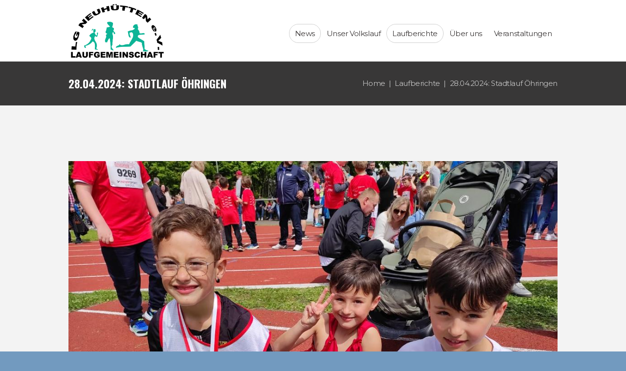

--- FILE ---
content_type: text/css
request_url: https://www.lgneu.de/wp/wp-content/uploads/fonts/0442b592ccb2a927afa552f29f857781/font.css?v=1670859601
body_size: 17307
content:
/*
 * Font file created by Local Google Fonts 0.20.0
 * Created: Mon, 12 Dec 2022 15:39:59 +0000
 * Handle: runcrew-font-google-fonts-style
 * Original URL: //fonts.googleapis.com/css?family=Montserrat:300,300italic,400,400italic,700,700italic|Oswald:300,300italic,400,400italic,700,700italic&amp;subset=latin,latin-ext
*/

/* cyrillic-ext */
@font-face {
  font-family: 'Montserrat';
  font-style: italic;
  font-weight: 300;
  src: url(https://www.lgneu.de/wp/wp-content/uploads/fonts/0442b592ccb2a927afa552f29f857781/montserrat-cyrillic-ext-v25-italic-300.woff2?c=1670859599) format('woff2');
  unicode-range: U+0460-052F, U+1C80-1C88, U+20B4, U+2DE0-2DFF, U+A640-A69F, U+FE2E-FE2F;
}
/* cyrillic */
@font-face {
  font-family: 'Montserrat';
  font-style: italic;
  font-weight: 300;
  src: url(https://www.lgneu.de/wp/wp-content/uploads/fonts/0442b592ccb2a927afa552f29f857781/montserrat-cyrillic-v25-italic-300.woff2?c=1670859599) format('woff2');
  unicode-range: U+0301, U+0400-045F, U+0490-0491, U+04B0-04B1, U+2116;
}
/* vietnamese */
@font-face {
  font-family: 'Montserrat';
  font-style: italic;
  font-weight: 300;
  src: url(https://www.lgneu.de/wp/wp-content/uploads/fonts/0442b592ccb2a927afa552f29f857781/montserrat-vietnamese-v25-italic-300.woff2?c=1670859599) format('woff2');
  unicode-range: U+0102-0103, U+0110-0111, U+0128-0129, U+0168-0169, U+01A0-01A1, U+01AF-01B0, U+1EA0-1EF9, U+20AB;
}
/* latin-ext */
@font-face {
  font-family: 'Montserrat';
  font-style: italic;
  font-weight: 300;
  src: url(https://www.lgneu.de/wp/wp-content/uploads/fonts/0442b592ccb2a927afa552f29f857781/montserrat-latin-ext-v25-italic-300.woff2?c=1670859599) format('woff2');
  unicode-range: U+0100-024F, U+0259, U+1E00-1EFF, U+2020, U+20A0-20AB, U+20AD-20CF, U+2113, U+2C60-2C7F, U+A720-A7FF;
}
/* latin */
@font-face {
  font-family: 'Montserrat';
  font-style: italic;
  font-weight: 300;
  src: url(https://www.lgneu.de/wp/wp-content/uploads/fonts/0442b592ccb2a927afa552f29f857781/montserrat-latin-v25-italic-300.woff2?c=1670859599) format('woff2');
  unicode-range: U+0000-00FF, U+0131, U+0152-0153, U+02BB-02BC, U+02C6, U+02DA, U+02DC, U+2000-206F, U+2074, U+20AC, U+2122, U+2191, U+2193, U+2212, U+2215, U+FEFF, U+FFFD;
}
/* cyrillic-ext */
@font-face {
  font-family: 'Montserrat';
  font-style: italic;
  font-weight: 400;
  src: url(https://www.lgneu.de/wp/wp-content/uploads/fonts/0442b592ccb2a927afa552f29f857781/montserrat-cyrillic-ext-v25-italic-300.woff2?c=1670859599) format('woff2');
  unicode-range: U+0460-052F, U+1C80-1C88, U+20B4, U+2DE0-2DFF, U+A640-A69F, U+FE2E-FE2F;
}
/* cyrillic */
@font-face {
  font-family: 'Montserrat';
  font-style: italic;
  font-weight: 400;
  src: url(https://www.lgneu.de/wp/wp-content/uploads/fonts/0442b592ccb2a927afa552f29f857781/montserrat-cyrillic-v25-italic-300.woff2?c=1670859599) format('woff2');
  unicode-range: U+0301, U+0400-045F, U+0490-0491, U+04B0-04B1, U+2116;
}
/* vietnamese */
@font-face {
  font-family: 'Montserrat';
  font-style: italic;
  font-weight: 400;
  src: url(https://www.lgneu.de/wp/wp-content/uploads/fonts/0442b592ccb2a927afa552f29f857781/montserrat-vietnamese-v25-italic-300.woff2?c=1670859599) format('woff2');
  unicode-range: U+0102-0103, U+0110-0111, U+0128-0129, U+0168-0169, U+01A0-01A1, U+01AF-01B0, U+1EA0-1EF9, U+20AB;
}
/* latin-ext */
@font-face {
  font-family: 'Montserrat';
  font-style: italic;
  font-weight: 400;
  src: url(https://www.lgneu.de/wp/wp-content/uploads/fonts/0442b592ccb2a927afa552f29f857781/montserrat-latin-ext-v25-italic-300.woff2?c=1670859599) format('woff2');
  unicode-range: U+0100-024F, U+0259, U+1E00-1EFF, U+2020, U+20A0-20AB, U+20AD-20CF, U+2113, U+2C60-2C7F, U+A720-A7FF;
}
/* latin */
@font-face {
  font-family: 'Montserrat';
  font-style: italic;
  font-weight: 400;
  src: url(https://www.lgneu.de/wp/wp-content/uploads/fonts/0442b592ccb2a927afa552f29f857781/montserrat-latin-v25-italic-300.woff2?c=1670859599) format('woff2');
  unicode-range: U+0000-00FF, U+0131, U+0152-0153, U+02BB-02BC, U+02C6, U+02DA, U+02DC, U+2000-206F, U+2074, U+20AC, U+2122, U+2191, U+2193, U+2212, U+2215, U+FEFF, U+FFFD;
}
/* cyrillic-ext */
@font-face {
  font-family: 'Montserrat';
  font-style: italic;
  font-weight: 700;
  src: url(https://www.lgneu.de/wp/wp-content/uploads/fonts/0442b592ccb2a927afa552f29f857781/montserrat-cyrillic-ext-v25-italic-300.woff2?c=1670859599) format('woff2');
  unicode-range: U+0460-052F, U+1C80-1C88, U+20B4, U+2DE0-2DFF, U+A640-A69F, U+FE2E-FE2F;
}
/* cyrillic */
@font-face {
  font-family: 'Montserrat';
  font-style: italic;
  font-weight: 700;
  src: url(https://www.lgneu.de/wp/wp-content/uploads/fonts/0442b592ccb2a927afa552f29f857781/montserrat-cyrillic-v25-italic-300.woff2?c=1670859599) format('woff2');
  unicode-range: U+0301, U+0400-045F, U+0490-0491, U+04B0-04B1, U+2116;
}
/* vietnamese */
@font-face {
  font-family: 'Montserrat';
  font-style: italic;
  font-weight: 700;
  src: url(https://www.lgneu.de/wp/wp-content/uploads/fonts/0442b592ccb2a927afa552f29f857781/montserrat-vietnamese-v25-italic-300.woff2?c=1670859599) format('woff2');
  unicode-range: U+0102-0103, U+0110-0111, U+0128-0129, U+0168-0169, U+01A0-01A1, U+01AF-01B0, U+1EA0-1EF9, U+20AB;
}
/* latin-ext */
@font-face {
  font-family: 'Montserrat';
  font-style: italic;
  font-weight: 700;
  src: url(https://www.lgneu.de/wp/wp-content/uploads/fonts/0442b592ccb2a927afa552f29f857781/montserrat-latin-ext-v25-italic-300.woff2?c=1670859599) format('woff2');
  unicode-range: U+0100-024F, U+0259, U+1E00-1EFF, U+2020, U+20A0-20AB, U+20AD-20CF, U+2113, U+2C60-2C7F, U+A720-A7FF;
}
/* latin */
@font-face {
  font-family: 'Montserrat';
  font-style: italic;
  font-weight: 700;
  src: url(https://www.lgneu.de/wp/wp-content/uploads/fonts/0442b592ccb2a927afa552f29f857781/montserrat-latin-v25-italic-300.woff2?c=1670859599) format('woff2');
  unicode-range: U+0000-00FF, U+0131, U+0152-0153, U+02BB-02BC, U+02C6, U+02DA, U+02DC, U+2000-206F, U+2074, U+20AC, U+2122, U+2191, U+2193, U+2212, U+2215, U+FEFF, U+FFFD;
}
/* cyrillic-ext */
@font-face {
  font-family: 'Montserrat';
  font-style: normal;
  font-weight: 300;
  src: url(https://www.lgneu.de/wp/wp-content/uploads/fonts/0442b592ccb2a927afa552f29f857781/montserrat-cyrillic-ext-v25-normal-300.woff2?c=1670859600) format('woff2');
  unicode-range: U+0460-052F, U+1C80-1C88, U+20B4, U+2DE0-2DFF, U+A640-A69F, U+FE2E-FE2F;
}
/* cyrillic */
@font-face {
  font-family: 'Montserrat';
  font-style: normal;
  font-weight: 300;
  src: url(https://www.lgneu.de/wp/wp-content/uploads/fonts/0442b592ccb2a927afa552f29f857781/montserrat-cyrillic-v25-normal-300.woff2?c=1670859600) format('woff2');
  unicode-range: U+0301, U+0400-045F, U+0490-0491, U+04B0-04B1, U+2116;
}
/* vietnamese */
@font-face {
  font-family: 'Montserrat';
  font-style: normal;
  font-weight: 300;
  src: url(https://www.lgneu.de/wp/wp-content/uploads/fonts/0442b592ccb2a927afa552f29f857781/montserrat-vietnamese-v25-normal-300.woff2?c=1670859600) format('woff2');
  unicode-range: U+0102-0103, U+0110-0111, U+0128-0129, U+0168-0169, U+01A0-01A1, U+01AF-01B0, U+1EA0-1EF9, U+20AB;
}
/* latin-ext */
@font-face {
  font-family: 'Montserrat';
  font-style: normal;
  font-weight: 300;
  src: url(https://www.lgneu.de/wp/wp-content/uploads/fonts/0442b592ccb2a927afa552f29f857781/montserrat-latin-ext-v25-normal-300.woff2?c=1670859600) format('woff2');
  unicode-range: U+0100-024F, U+0259, U+1E00-1EFF, U+2020, U+20A0-20AB, U+20AD-20CF, U+2113, U+2C60-2C7F, U+A720-A7FF;
}
/* latin */
@font-face {
  font-family: 'Montserrat';
  font-style: normal;
  font-weight: 300;
  src: url(https://www.lgneu.de/wp/wp-content/uploads/fonts/0442b592ccb2a927afa552f29f857781/montserrat-latin-v25-normal-300.woff2?c=1670859600) format('woff2');
  unicode-range: U+0000-00FF, U+0131, U+0152-0153, U+02BB-02BC, U+02C6, U+02DA, U+02DC, U+2000-206F, U+2074, U+20AC, U+2122, U+2191, U+2193, U+2212, U+2215, U+FEFF, U+FFFD;
}
/* cyrillic-ext */
@font-face {
  font-family: 'Montserrat';
  font-style: normal;
  font-weight: 400;
  src: url(https://www.lgneu.de/wp/wp-content/uploads/fonts/0442b592ccb2a927afa552f29f857781/montserrat-cyrillic-ext-v25-normal-300.woff2?c=1670859600) format('woff2');
  unicode-range: U+0460-052F, U+1C80-1C88, U+20B4, U+2DE0-2DFF, U+A640-A69F, U+FE2E-FE2F;
}
/* cyrillic */
@font-face {
  font-family: 'Montserrat';
  font-style: normal;
  font-weight: 400;
  src: url(https://www.lgneu.de/wp/wp-content/uploads/fonts/0442b592ccb2a927afa552f29f857781/montserrat-cyrillic-v25-normal-300.woff2?c=1670859600) format('woff2');
  unicode-range: U+0301, U+0400-045F, U+0490-0491, U+04B0-04B1, U+2116;
}
/* vietnamese */
@font-face {
  font-family: 'Montserrat';
  font-style: normal;
  font-weight: 400;
  src: url(https://www.lgneu.de/wp/wp-content/uploads/fonts/0442b592ccb2a927afa552f29f857781/montserrat-vietnamese-v25-normal-300.woff2?c=1670859600) format('woff2');
  unicode-range: U+0102-0103, U+0110-0111, U+0128-0129, U+0168-0169, U+01A0-01A1, U+01AF-01B0, U+1EA0-1EF9, U+20AB;
}
/* latin-ext */
@font-face {
  font-family: 'Montserrat';
  font-style: normal;
  font-weight: 400;
  src: url(https://www.lgneu.de/wp/wp-content/uploads/fonts/0442b592ccb2a927afa552f29f857781/montserrat-latin-ext-v25-normal-300.woff2?c=1670859600) format('woff2');
  unicode-range: U+0100-024F, U+0259, U+1E00-1EFF, U+2020, U+20A0-20AB, U+20AD-20CF, U+2113, U+2C60-2C7F, U+A720-A7FF;
}
/* latin */
@font-face {
  font-family: 'Montserrat';
  font-style: normal;
  font-weight: 400;
  src: url(https://www.lgneu.de/wp/wp-content/uploads/fonts/0442b592ccb2a927afa552f29f857781/montserrat-latin-v25-normal-300.woff2?c=1670859600) format('woff2');
  unicode-range: U+0000-00FF, U+0131, U+0152-0153, U+02BB-02BC, U+02C6, U+02DA, U+02DC, U+2000-206F, U+2074, U+20AC, U+2122, U+2191, U+2193, U+2212, U+2215, U+FEFF, U+FFFD;
}
/* cyrillic-ext */
@font-face {
  font-family: 'Montserrat';
  font-style: normal;
  font-weight: 700;
  src: url(https://www.lgneu.de/wp/wp-content/uploads/fonts/0442b592ccb2a927afa552f29f857781/montserrat-cyrillic-ext-v25-normal-300.woff2?c=1670859600) format('woff2');
  unicode-range: U+0460-052F, U+1C80-1C88, U+20B4, U+2DE0-2DFF, U+A640-A69F, U+FE2E-FE2F;
}
/* cyrillic */
@font-face {
  font-family: 'Montserrat';
  font-style: normal;
  font-weight: 700;
  src: url(https://www.lgneu.de/wp/wp-content/uploads/fonts/0442b592ccb2a927afa552f29f857781/montserrat-cyrillic-v25-normal-300.woff2?c=1670859600) format('woff2');
  unicode-range: U+0301, U+0400-045F, U+0490-0491, U+04B0-04B1, U+2116;
}
/* vietnamese */
@font-face {
  font-family: 'Montserrat';
  font-style: normal;
  font-weight: 700;
  src: url(https://www.lgneu.de/wp/wp-content/uploads/fonts/0442b592ccb2a927afa552f29f857781/montserrat-vietnamese-v25-normal-300.woff2?c=1670859600) format('woff2');
  unicode-range: U+0102-0103, U+0110-0111, U+0128-0129, U+0168-0169, U+01A0-01A1, U+01AF-01B0, U+1EA0-1EF9, U+20AB;
}
/* latin-ext */
@font-face {
  font-family: 'Montserrat';
  font-style: normal;
  font-weight: 700;
  src: url(https://www.lgneu.de/wp/wp-content/uploads/fonts/0442b592ccb2a927afa552f29f857781/montserrat-latin-ext-v25-normal-300.woff2?c=1670859600) format('woff2');
  unicode-range: U+0100-024F, U+0259, U+1E00-1EFF, U+2020, U+20A0-20AB, U+20AD-20CF, U+2113, U+2C60-2C7F, U+A720-A7FF;
}
/* latin */
@font-face {
  font-family: 'Montserrat';
  font-style: normal;
  font-weight: 700;
  src: url(https://www.lgneu.de/wp/wp-content/uploads/fonts/0442b592ccb2a927afa552f29f857781/montserrat-latin-v25-normal-300.woff2?c=1670859600) format('woff2');
  unicode-range: U+0000-00FF, U+0131, U+0152-0153, U+02BB-02BC, U+02C6, U+02DA, U+02DC, U+2000-206F, U+2074, U+20AC, U+2122, U+2191, U+2193, U+2212, U+2215, U+FEFF, U+FFFD;
}
/* cyrillic-ext */
@font-face {
  font-family: 'Oswald';
  font-style: normal;
  font-weight: 300;
  src: url(https://www.lgneu.de/wp/wp-content/uploads/fonts/0442b592ccb2a927afa552f29f857781/oswald-cyrillic-ext-v49-normal-300.woff2?c=1670859600) format('woff2');
  unicode-range: U+0460-052F, U+1C80-1C88, U+20B4, U+2DE0-2DFF, U+A640-A69F, U+FE2E-FE2F;
}
/* cyrillic */
@font-face {
  font-family: 'Oswald';
  font-style: normal;
  font-weight: 300;
  src: url(https://www.lgneu.de/wp/wp-content/uploads/fonts/0442b592ccb2a927afa552f29f857781/oswald-cyrillic-v49-normal-300.woff2?c=1670859600) format('woff2');
  unicode-range: U+0301, U+0400-045F, U+0490-0491, U+04B0-04B1, U+2116;
}
/* vietnamese */
@font-face {
  font-family: 'Oswald';
  font-style: normal;
  font-weight: 300;
  src: url(https://www.lgneu.de/wp/wp-content/uploads/fonts/0442b592ccb2a927afa552f29f857781/oswald-vietnamese-v49-normal-300.woff2?c=1670859600) format('woff2');
  unicode-range: U+0102-0103, U+0110-0111, U+0128-0129, U+0168-0169, U+01A0-01A1, U+01AF-01B0, U+1EA0-1EF9, U+20AB;
}
/* latin-ext */
@font-face {
  font-family: 'Oswald';
  font-style: normal;
  font-weight: 300;
  src: url(https://www.lgneu.de/wp/wp-content/uploads/fonts/0442b592ccb2a927afa552f29f857781/oswald-latin-ext-v49-normal-300.woff2?c=1670859600) format('woff2');
  unicode-range: U+0100-024F, U+0259, U+1E00-1EFF, U+2020, U+20A0-20AB, U+20AD-20CF, U+2113, U+2C60-2C7F, U+A720-A7FF;
}
/* latin */
@font-face {
  font-family: 'Oswald';
  font-style: normal;
  font-weight: 300;
  src: url(https://www.lgneu.de/wp/wp-content/uploads/fonts/0442b592ccb2a927afa552f29f857781/oswald-latin-v49-normal-300.woff2?c=1670859600) format('woff2');
  unicode-range: U+0000-00FF, U+0131, U+0152-0153, U+02BB-02BC, U+02C6, U+02DA, U+02DC, U+2000-206F, U+2074, U+20AC, U+2122, U+2191, U+2193, U+2212, U+2215, U+FEFF, U+FFFD;
}
/* cyrillic-ext */
@font-face {
  font-family: 'Oswald';
  font-style: normal;
  font-weight: 400;
  src: url(https://www.lgneu.de/wp/wp-content/uploads/fonts/0442b592ccb2a927afa552f29f857781/oswald-cyrillic-ext-v49-normal-300.woff2?c=1670859600) format('woff2');
  unicode-range: U+0460-052F, U+1C80-1C88, U+20B4, U+2DE0-2DFF, U+A640-A69F, U+FE2E-FE2F;
}
/* cyrillic */
@font-face {
  font-family: 'Oswald';
  font-style: normal;
  font-weight: 400;
  src: url(https://www.lgneu.de/wp/wp-content/uploads/fonts/0442b592ccb2a927afa552f29f857781/oswald-cyrillic-v49-normal-300.woff2?c=1670859600) format('woff2');
  unicode-range: U+0301, U+0400-045F, U+0490-0491, U+04B0-04B1, U+2116;
}
/* vietnamese */
@font-face {
  font-family: 'Oswald';
  font-style: normal;
  font-weight: 400;
  src: url(https://www.lgneu.de/wp/wp-content/uploads/fonts/0442b592ccb2a927afa552f29f857781/oswald-vietnamese-v49-normal-300.woff2?c=1670859600) format('woff2');
  unicode-range: U+0102-0103, U+0110-0111, U+0128-0129, U+0168-0169, U+01A0-01A1, U+01AF-01B0, U+1EA0-1EF9, U+20AB;
}
/* latin-ext */
@font-face {
  font-family: 'Oswald';
  font-style: normal;
  font-weight: 400;
  src: url(https://www.lgneu.de/wp/wp-content/uploads/fonts/0442b592ccb2a927afa552f29f857781/oswald-latin-ext-v49-normal-300.woff2?c=1670859600) format('woff2');
  unicode-range: U+0100-024F, U+0259, U+1E00-1EFF, U+2020, U+20A0-20AB, U+20AD-20CF, U+2113, U+2C60-2C7F, U+A720-A7FF;
}
/* latin */
@font-face {
  font-family: 'Oswald';
  font-style: normal;
  font-weight: 400;
  src: url(https://www.lgneu.de/wp/wp-content/uploads/fonts/0442b592ccb2a927afa552f29f857781/oswald-latin-v49-normal-300.woff2?c=1670859600) format('woff2');
  unicode-range: U+0000-00FF, U+0131, U+0152-0153, U+02BB-02BC, U+02C6, U+02DA, U+02DC, U+2000-206F, U+2074, U+20AC, U+2122, U+2191, U+2193, U+2212, U+2215, U+FEFF, U+FFFD;
}
/* cyrillic-ext */
@font-face {
  font-family: 'Oswald';
  font-style: normal;
  font-weight: 700;
  src: url(https://www.lgneu.de/wp/wp-content/uploads/fonts/0442b592ccb2a927afa552f29f857781/oswald-cyrillic-ext-v49-normal-300.woff2?c=1670859600) format('woff2');
  unicode-range: U+0460-052F, U+1C80-1C88, U+20B4, U+2DE0-2DFF, U+A640-A69F, U+FE2E-FE2F;
}
/* cyrillic */
@font-face {
  font-family: 'Oswald';
  font-style: normal;
  font-weight: 700;
  src: url(https://www.lgneu.de/wp/wp-content/uploads/fonts/0442b592ccb2a927afa552f29f857781/oswald-cyrillic-v49-normal-300.woff2?c=1670859600) format('woff2');
  unicode-range: U+0301, U+0400-045F, U+0490-0491, U+04B0-04B1, U+2116;
}
/* vietnamese */
@font-face {
  font-family: 'Oswald';
  font-style: normal;
  font-weight: 700;
  src: url(https://www.lgneu.de/wp/wp-content/uploads/fonts/0442b592ccb2a927afa552f29f857781/oswald-vietnamese-v49-normal-300.woff2?c=1670859600) format('woff2');
  unicode-range: U+0102-0103, U+0110-0111, U+0128-0129, U+0168-0169, U+01A0-01A1, U+01AF-01B0, U+1EA0-1EF9, U+20AB;
}
/* latin-ext */
@font-face {
  font-family: 'Oswald';
  font-style: normal;
  font-weight: 700;
  src: url(https://www.lgneu.de/wp/wp-content/uploads/fonts/0442b592ccb2a927afa552f29f857781/oswald-latin-ext-v49-normal-300.woff2?c=1670859600) format('woff2');
  unicode-range: U+0100-024F, U+0259, U+1E00-1EFF, U+2020, U+20A0-20AB, U+20AD-20CF, U+2113, U+2C60-2C7F, U+A720-A7FF;
}
/* latin */
@font-face {
  font-family: 'Oswald';
  font-style: normal;
  font-weight: 700;
  src: url(https://www.lgneu.de/wp/wp-content/uploads/fonts/0442b592ccb2a927afa552f29f857781/oswald-latin-v49-normal-300.woff2?c=1670859600) format('woff2');
  unicode-range: U+0000-00FF, U+0131, U+0152-0153, U+02BB-02BC, U+02C6, U+02DA, U+02DC, U+2000-206F, U+2074, U+20AC, U+2122, U+2191, U+2193, U+2212, U+2215, U+FEFF, U+FFFD;
}


--- FILE ---
content_type: text/css
request_url: https://www.lgneu.de/wp/wp-content/themes/runcrew/skins/default/skin.css
body_size: 644775
content:
/*
Attention! Do not modify this .css-file!
Please, make all necessary changes in the corresponding .less-file!
*/
@charset "utf-8";

html,body,body.editor-styles-wrapper{font-family:"Montserrat",sans-serif;font-size:15px;line-height:1.75em;font-weight:400}.scheme_original .body_wrap{color:#3c3838}.scheme_scheme_2 .body_wrap{color:#888585}.scheme_scheme_3 .body_wrap{color:#888585}.scheme_scheme_4 .body_wrap{color:#888585}h1{font-family:"Oswald",sans-serif;font-size:6rem;line-height:1.1em;font-weight:700}h2,.editor-post-title__input{font-family:"Oswald",sans-serif;font-size:4.667rem;line-height:1.1em;font-weight:700}h3{font-family:"Oswald",sans-serif;font-size:3.333rem;line-height:1.1em;font-weight:700}h4{font-family:"Oswald",sans-serif;font-size:1.867rem;line-height:1.1em;font-weight:700}h5{font-family:"Oswald",sans-serif;font-size:1.333rem;line-height:1.1em;font-weight:700}h6{font-family:"Montserrat",sans-serif;font-size:0.867rem;line-height:1.3em;font-weight:400}.tribe-events-single-event-title{font-family:"Oswald",sans-serif;font-size:6rem;line-height:1.1em;font-weight:700}.tribe-events-event-meta,.tribe-events-content,.tribe-common .tribe-events-c-top-bar__datepicker-button,.tribe-common .tribe-common-b2,.tribe-common .tribe-common-b3,.tribe-common .tribe-common-b5,.tribe-common.tribe-events .datepicker .datepicker-switch,.tribe-common .tribe-events-calendar-month__calendar-event-tooltip-datetime,.tribe-common.tribe-events .datepicker .day,.tribe-common.tribe-events .datepicker .dow,.tribe-common.tribe-events .tribe-events-calendar-list__event-date-tag-weekday,.tribe-common.tribe-events .tribe-common-h8,.tribe-common.tribe-events .tribe-events-calendar-month__day-date{font-family:"Montserrat",sans-serif;font-size:15px;line-height:1.75em;font-weight:400}.tribe-events-schedule h2,.tribe-common .tribe-events-calendar-list__month-separator-text,.tribe-common .tribe-events-calendar-day__type-separator-text{font-family:"Oswald",sans-serif;font-size:4.667rem;line-height:1.1em;font-weight:700}.tribe-common .tribe-events-calendar-list__event-title-link,.tribe-common .tribe-events-calendar-day__event-title-link,.tribe-common .tribe-events-calendar-month-mobile-events__mobile-event-title-link,.tribe-common .tribe-events-calendar-month__calendar-event-tooltip-title{font-family:"Oswald",sans-serif;font-size:3.333rem;line-height:1.1em;font-weight:700}.tribe-events-calendar-month-nav .tribe-events-c-nav__today.tribe-common-b2,.tribe-common .tribe-common-c-btn,.tribe-common a.tribe-common-c-btn,.tribe-common.tribe-events .tribe-common-h5,.tribe-common.tribe-events .tribe-events-c-ical__link,.tribe-common.tribe-events .tribe-events-c-nav__prev,.tribe-common.tribe-events .tribe-events-c-nav__next{font-family:"Oswald",sans-serif;font-size:1.333rem;line-height:1.1em;font-weight:700}h1,h2,h3,h4,h5,h6,h1 a,h2 a,h3 a,h4 a,h5 a,h6 a{text-transform:uppercase}.scheme_original h1,.scheme_original h2,.scheme_original h3,.scheme_original h4,.scheme_original h5,.scheme_original h6,.scheme_original h1 a,.scheme_original h2 a,.scheme_original h3 a,.scheme_original h4 a,.scheme_original h5 a,.scheme_original h6 a{color:#3c3838}.scheme_scheme_2 h1,.scheme_scheme_2 h2,.scheme_scheme_2 h3,.scheme_scheme_2 h4,.scheme_scheme_2 h5,.scheme_scheme_2 h6,.scheme_scheme_2 h1 a,.scheme_scheme_2 h2 a,.scheme_scheme_2 h3 a,.scheme_scheme_2 h4 a,.scheme_scheme_2 h5 a,.scheme_scheme_2 h6 a{color:#3c3838}.scheme_scheme_3 h1,.scheme_scheme_3 h2,.scheme_scheme_3 h3,.scheme_scheme_3 h4,.scheme_scheme_3 h5,.scheme_scheme_3 h6,.scheme_scheme_3 h1 a,.scheme_scheme_3 h2 a,.scheme_scheme_3 h3 a,.scheme_scheme_3 h4 a,.scheme_scheme_3 h5 a,.scheme_scheme_3 h6 a{color:#3c3838}.scheme_scheme_4 h1,.scheme_scheme_4 h2,.scheme_scheme_4 h3,.scheme_scheme_4 h4,.scheme_scheme_4 h5,.scheme_scheme_4 h6,.scheme_scheme_4 h1 a,.scheme_scheme_4 h2 a,.scheme_scheme_4 h3 a,.scheme_scheme_4 h4 a,.scheme_scheme_4 h5 a,.scheme_scheme_4 h6 a{color:#3c3838}.scheme_original a{color:#0db496}.scheme_scheme_2 a{color:#fcbf60}.scheme_scheme_3 a{color:#69d7ee}.scheme_scheme_4 a{color:#fa6f6f}.scheme_original h1 a:hover,.scheme_original h2 a:hover,.scheme_original h3 a:hover,.scheme_original h4 a:hover,.scheme_original h5 a:hover,.scheme_original h6 a:hover{color:#0db496}.scheme_scheme_2 h1 a:hover,.scheme_scheme_2 h2 a:hover,.scheme_scheme_2 h3 a:hover,.scheme_scheme_2 h4 a:hover,.scheme_scheme_2 h5 a:hover,.scheme_scheme_2 h6 a:hover{color:#fcbf60}.scheme_scheme_3 h1 a:hover,.scheme_scheme_3 h2 a:hover,.scheme_scheme_3 h3 a:hover,.scheme_scheme_3 h4 a:hover,.scheme_scheme_3 h5 a:hover,.scheme_scheme_3 h6 a:hover{color:#69d7ee}.scheme_scheme_4 h1 a:hover,.scheme_scheme_4 h2 a:hover,.scheme_scheme_4 h3 a:hover,.scheme_scheme_4 h4 a:hover,.scheme_scheme_4 h5 a:hover,.scheme_scheme_4 h6 a:hover{color:#fa6f6f}.scheme_original b,.scheme_original strong{color:#3c3838}.scheme_scheme_2 b,.scheme_scheme_2 strong{color:#3c3838}.scheme_scheme_3 b,.scheme_scheme_3 strong{color:#3c3838}.scheme_scheme_4 b,.scheme_scheme_4 strong{color:#3c3838}.scheme_original a:hover{color:#0db496}.scheme_scheme_2 a:hover{color:#fcbf60}.scheme_scheme_3 a:hover{color:#69d7ee}.scheme_scheme_4 a:hover{color:#fa6f6f}.scheme_original blockquote::before{color:rgba(60,56,56,0.1)}.scheme_scheme_2 blockquote::before{color:rgba(60,56,56,0.1)}.scheme_scheme_3 blockquote::before{color:rgba(60,56,56,0.1)}.scheme_scheme_4 blockquote::before{color:rgba(60,56,56,0.1)}.scheme_original blockquote,.scheme_original blockquote p{color:#3c3838}.scheme_scheme_2 blockquote,.scheme_scheme_2 blockquote p{color:#888585}.scheme_scheme_3 blockquote,.scheme_scheme_3 blockquote p{color:#888585}.scheme_scheme_4 blockquote,.scheme_scheme_4 blockquote p{color:#888585}blockquote>a,blockquote>p>a,blockquote cite,blockquote .sc_quote_title,blockquote .sc_quote_title a{font-family:"Oswald",sans-serif}.scheme_original blockquote>a,.scheme_original blockquote>p>a,.scheme_original blockquote cite,.scheme_original blockquote .sc_quote_title,.scheme_original blockquote .sc_quote_title a{color:#3c3838}.scheme_scheme_2 blockquote>a,.scheme_scheme_2 blockquote>p>a,.scheme_scheme_2 blockquote cite,.scheme_scheme_2 blockquote .sc_quote_title,.scheme_scheme_2 blockquote .sc_quote_title a{color:#3c3838}.scheme_scheme_3 blockquote>a,.scheme_scheme_3 blockquote>p>a,.scheme_scheme_3 blockquote cite,.scheme_scheme_3 blockquote .sc_quote_title,.scheme_scheme_3 blockquote .sc_quote_title a{color:#3c3838}.scheme_scheme_4 blockquote>a,.scheme_scheme_4 blockquote>p>a,.scheme_scheme_4 blockquote cite,.scheme_scheme_4 blockquote .sc_quote_title,.scheme_scheme_4 blockquote .sc_quote_title a{color:#3c3838}.scheme_original blockquote>a:hover,.scheme_original blockquote>p>a:hover,.scheme_original blockquote cite:hover,.scheme_original blockquote .sc_quote_author .sc_quote_title a:hover{color:#0db496}.scheme_scheme_2 blockquote>a:hover,.scheme_scheme_2 blockquote>p>a:hover,.scheme_scheme_2 blockquote cite:hover,.scheme_scheme_2 blockquote .sc_quote_author .sc_quote_title a:hover{color:#fcbf60}.scheme_scheme_3 blockquote>a:hover,.scheme_scheme_3 blockquote>p>a:hover,.scheme_scheme_3 blockquote cite:hover,.scheme_scheme_3 blockquote .sc_quote_author .sc_quote_title a:hover{color:#69d7ee}.scheme_scheme_4 blockquote>a:hover,.scheme_scheme_4 blockquote>p>a:hover,.scheme_scheme_4 blockquote cite:hover,.scheme_scheme_4 blockquote .sc_quote_author .sc_quote_title a:hover{color:#fa6f6f}.scheme_original .accent1{color:#0db496}.scheme_scheme_2 .accent1{color:#fcbf60}.scheme_scheme_3 .accent1{color:#69d7ee}.scheme_scheme_4 .accent1{color:#fa6f6f}.scheme_original .accent1_bgc{background-color:#0db496}.scheme_scheme_2 .accent1_bgc{background-color:#fcbf60}.scheme_scheme_3 .accent1_bgc{background-color:#69d7ee}.scheme_scheme_4 .accent1_bgc{background-color:#fa6f6f}.scheme_original .accent1_bg{background:#0db496}.scheme_scheme_2 .accent1_bg{background:#fcbf60}.scheme_scheme_3 .accent1_bg{background:#69d7ee}.scheme_scheme_4 .accent1_bg{background:#fa6f6f}.scheme_original .accent1_border{border-color:#0db496}.scheme_scheme_2 .accent1_border{border-color:#fcbf60}.scheme_scheme_3 .accent1_border{border-color:#69d7ee}.scheme_scheme_4 .accent1_border{border-color:#fa6f6f}.scheme_original a.accent1:hover{color:#0db496}.scheme_scheme_2 a.accent1:hover{color:#fcbf60}.scheme_scheme_3 a.accent1:hover{color:#69d7ee}.scheme_scheme_4 a.accent1:hover{color:#fa6f6f}.scheme_original .post_content.ih-item.circle.effect1.colored .info,.scheme_original .post_content.ih-item.circle.effect2.colored .info,.scheme_original .post_content.ih-item.circle.effect3.colored .info,.scheme_original .post_content.ih-item.circle.effect4.colored .info,.scheme_original .post_content.ih-item.circle.effect5.colored .info .info-back,.scheme_original .post_content.ih-item.circle.effect6.colored .info,.scheme_original .post_content.ih-item.circle.effect7.colored .info,.scheme_original .post_content.ih-item.circle.effect8.colored .info,.scheme_original .post_content.ih-item.circle.effect9.colored .info,.scheme_original .post_content.ih-item.circle.effect10.colored .info,.scheme_original .post_content.ih-item.circle.effect11.colored .info,.scheme_original .post_content.ih-item.circle.effect12.colored .info,.scheme_original .post_content.ih-item.circle.effect13.colored .info,.scheme_original .post_content.ih-item.circle.effect14.colored .info,.scheme_original .post_content.ih-item.circle.effect15.colored .info,.scheme_original .post_content.ih-item.circle.effect16.colored .info,.scheme_original .post_content.ih-item.circle.effect18.colored .info .info-back,.scheme_original .post_content.ih-item.circle.effect19.colored .info,.scheme_original .post_content.ih-item.circle.effect20.colored .info .info-back,.scheme_original .post_content.ih-item.square.effect1.colored .info,.scheme_original .post_content.ih-item.square.effect2.colored .info,.scheme_original .post_content.ih-item.square.effect3.colored .info,.scheme_original .post_content.ih-item.square.effect4.colored .mask1,.scheme_original .post_content.ih-item.square.effect4.colored .mask2,.scheme_original .post_content.ih-item.square.effect5.colored .info,.scheme_original .post_content.ih-item.square.effect6.colored .info,.scheme_original .post_content.ih-item.square.effect7.colored .info,.scheme_original .post_content.ih-item.square.effect8.colored .info,.scheme_original .post_content.ih-item.square.effect9.colored .info .info-back,.scheme_original .post_content.ih-item.square.effect10.colored .info,.scheme_original .post_content.ih-item.square.effect11.colored .info,.scheme_original .post_content.ih-item.square.effect12.colored .info,.scheme_original .post_content.ih-item.square.effect13.colored .info,.scheme_original .post_content.ih-item.square.effect14.colored .info,.scheme_original .post_content.ih-item.square.effect15.colored .info,.scheme_original .post_content.ih-item.circle.effect20.colored .info .info-back,.scheme_original .post_content.ih-item.square.effect_book.colored .info{background:#0db496}.scheme_scheme_2 .post_content.ih-item.circle.effect1.colored .info,.scheme_scheme_2 .post_content.ih-item.circle.effect2.colored .info,.scheme_scheme_2 .post_content.ih-item.circle.effect3.colored .info,.scheme_scheme_2 .post_content.ih-item.circle.effect4.colored .info,.scheme_scheme_2 .post_content.ih-item.circle.effect5.colored .info .info-back,.scheme_scheme_2 .post_content.ih-item.circle.effect6.colored .info,.scheme_scheme_2 .post_content.ih-item.circle.effect7.colored .info,.scheme_scheme_2 .post_content.ih-item.circle.effect8.colored .info,.scheme_scheme_2 .post_content.ih-item.circle.effect9.colored .info,.scheme_scheme_2 .post_content.ih-item.circle.effect10.colored .info,.scheme_scheme_2 .post_content.ih-item.circle.effect11.colored .info,.scheme_scheme_2 .post_content.ih-item.circle.effect12.colored .info,.scheme_scheme_2 .post_content.ih-item.circle.effect13.colored .info,.scheme_scheme_2 .post_content.ih-item.circle.effect14.colored .info,.scheme_scheme_2 .post_content.ih-item.circle.effect15.colored .info,.scheme_scheme_2 .post_content.ih-item.circle.effect16.colored .info,.scheme_scheme_2 .post_content.ih-item.circle.effect18.colored .info .info-back,.scheme_scheme_2 .post_content.ih-item.circle.effect19.colored .info,.scheme_scheme_2 .post_content.ih-item.circle.effect20.colored .info .info-back,.scheme_scheme_2 .post_content.ih-item.square.effect1.colored .info,.scheme_scheme_2 .post_content.ih-item.square.effect2.colored .info,.scheme_scheme_2 .post_content.ih-item.square.effect3.colored .info,.scheme_scheme_2 .post_content.ih-item.square.effect4.colored .mask1,.scheme_scheme_2 .post_content.ih-item.square.effect4.colored .mask2,.scheme_scheme_2 .post_content.ih-item.square.effect5.colored .info,.scheme_scheme_2 .post_content.ih-item.square.effect6.colored .info,.scheme_scheme_2 .post_content.ih-item.square.effect7.colored .info,.scheme_scheme_2 .post_content.ih-item.square.effect8.colored .info,.scheme_scheme_2 .post_content.ih-item.square.effect9.colored .info .info-back,.scheme_scheme_2 .post_content.ih-item.square.effect10.colored .info,.scheme_scheme_2 .post_content.ih-item.square.effect11.colored .info,.scheme_scheme_2 .post_content.ih-item.square.effect12.colored .info,.scheme_scheme_2 .post_content.ih-item.square.effect13.colored .info,.scheme_scheme_2 .post_content.ih-item.square.effect14.colored .info,.scheme_scheme_2 .post_content.ih-item.square.effect15.colored .info,.scheme_scheme_2 .post_content.ih-item.circle.effect20.colored .info .info-back,.scheme_scheme_2 .post_content.ih-item.square.effect_book.colored .info{background:#fcbf60}.scheme_scheme_3 .post_content.ih-item.circle.effect1.colored .info,.scheme_scheme_3 .post_content.ih-item.circle.effect2.colored .info,.scheme_scheme_3 .post_content.ih-item.circle.effect3.colored .info,.scheme_scheme_3 .post_content.ih-item.circle.effect4.colored .info,.scheme_scheme_3 .post_content.ih-item.circle.effect5.colored .info .info-back,.scheme_scheme_3 .post_content.ih-item.circle.effect6.colored .info,.scheme_scheme_3 .post_content.ih-item.circle.effect7.colored .info,.scheme_scheme_3 .post_content.ih-item.circle.effect8.colored .info,.scheme_scheme_3 .post_content.ih-item.circle.effect9.colored .info,.scheme_scheme_3 .post_content.ih-item.circle.effect10.colored .info,.scheme_scheme_3 .post_content.ih-item.circle.effect11.colored .info,.scheme_scheme_3 .post_content.ih-item.circle.effect12.colored .info,.scheme_scheme_3 .post_content.ih-item.circle.effect13.colored .info,.scheme_scheme_3 .post_content.ih-item.circle.effect14.colored .info,.scheme_scheme_3 .post_content.ih-item.circle.effect15.colored .info,.scheme_scheme_3 .post_content.ih-item.circle.effect16.colored .info,.scheme_scheme_3 .post_content.ih-item.circle.effect18.colored .info .info-back,.scheme_scheme_3 .post_content.ih-item.circle.effect19.colored .info,.scheme_scheme_3 .post_content.ih-item.circle.effect20.colored .info .info-back,.scheme_scheme_3 .post_content.ih-item.square.effect1.colored .info,.scheme_scheme_3 .post_content.ih-item.square.effect2.colored .info,.scheme_scheme_3 .post_content.ih-item.square.effect3.colored .info,.scheme_scheme_3 .post_content.ih-item.square.effect4.colored .mask1,.scheme_scheme_3 .post_content.ih-item.square.effect4.colored .mask2,.scheme_scheme_3 .post_content.ih-item.square.effect5.colored .info,.scheme_scheme_3 .post_content.ih-item.square.effect6.colored .info,.scheme_scheme_3 .post_content.ih-item.square.effect7.colored .info,.scheme_scheme_3 .post_content.ih-item.square.effect8.colored .info,.scheme_scheme_3 .post_content.ih-item.square.effect9.colored .info .info-back,.scheme_scheme_3 .post_content.ih-item.square.effect10.colored .info,.scheme_scheme_3 .post_content.ih-item.square.effect11.colored .info,.scheme_scheme_3 .post_content.ih-item.square.effect12.colored .info,.scheme_scheme_3 .post_content.ih-item.square.effect13.colored .info,.scheme_scheme_3 .post_content.ih-item.square.effect14.colored .info,.scheme_scheme_3 .post_content.ih-item.square.effect15.colored .info,.scheme_scheme_3 .post_content.ih-item.circle.effect20.colored .info .info-back,.scheme_scheme_3 .post_content.ih-item.square.effect_book.colored .info{background:#69d7ee}.scheme_scheme_4 .post_content.ih-item.circle.effect1.colored .info,.scheme_scheme_4 .post_content.ih-item.circle.effect2.colored .info,.scheme_scheme_4 .post_content.ih-item.circle.effect3.colored .info,.scheme_scheme_4 .post_content.ih-item.circle.effect4.colored .info,.scheme_scheme_4 .post_content.ih-item.circle.effect5.colored .info .info-back,.scheme_scheme_4 .post_content.ih-item.circle.effect6.colored .info,.scheme_scheme_4 .post_content.ih-item.circle.effect7.colored .info,.scheme_scheme_4 .post_content.ih-item.circle.effect8.colored .info,.scheme_scheme_4 .post_content.ih-item.circle.effect9.colored .info,.scheme_scheme_4 .post_content.ih-item.circle.effect10.colored .info,.scheme_scheme_4 .post_content.ih-item.circle.effect11.colored .info,.scheme_scheme_4 .post_content.ih-item.circle.effect12.colored .info,.scheme_scheme_4 .post_content.ih-item.circle.effect13.colored .info,.scheme_scheme_4 .post_content.ih-item.circle.effect14.colored .info,.scheme_scheme_4 .post_content.ih-item.circle.effect15.colored .info,.scheme_scheme_4 .post_content.ih-item.circle.effect16.colored .info,.scheme_scheme_4 .post_content.ih-item.circle.effect18.colored .info .info-back,.scheme_scheme_4 .post_content.ih-item.circle.effect19.colored .info,.scheme_scheme_4 .post_content.ih-item.circle.effect20.colored .info .info-back,.scheme_scheme_4 .post_content.ih-item.square.effect1.colored .info,.scheme_scheme_4 .post_content.ih-item.square.effect2.colored .info,.scheme_scheme_4 .post_content.ih-item.square.effect3.colored .info,.scheme_scheme_4 .post_content.ih-item.square.effect4.colored .mask1,.scheme_scheme_4 .post_content.ih-item.square.effect4.colored .mask2,.scheme_scheme_4 .post_content.ih-item.square.effect5.colored .info,.scheme_scheme_4 .post_content.ih-item.square.effect6.colored .info,.scheme_scheme_4 .post_content.ih-item.square.effect7.colored .info,.scheme_scheme_4 .post_content.ih-item.square.effect8.colored .info,.scheme_scheme_4 .post_content.ih-item.square.effect9.colored .info .info-back,.scheme_scheme_4 .post_content.ih-item.square.effect10.colored .info,.scheme_scheme_4 .post_content.ih-item.square.effect11.colored .info,.scheme_scheme_4 .post_content.ih-item.square.effect12.colored .info,.scheme_scheme_4 .post_content.ih-item.square.effect13.colored .info,.scheme_scheme_4 .post_content.ih-item.square.effect14.colored .info,.scheme_scheme_4 .post_content.ih-item.square.effect15.colored .info,.scheme_scheme_4 .post_content.ih-item.circle.effect20.colored .info .info-back,.scheme_scheme_4 .post_content.ih-item.square.effect_book.colored .info{background:#fa6f6f}.scheme_original .post_content.ih-item.circle.effect1.colored .info,.scheme_original .post_content.ih-item.circle.effect2.colored .info,.scheme_original .post_content.ih-item.circle.effect3.colored .info,.scheme_original .post_content.ih-item.circle.effect4.colored .info,.scheme_original .post_content.ih-item.circle.effect5.colored .info .info-back,.scheme_original .post_content.ih-item.circle.effect6.colored .info,.scheme_original .post_content.ih-item.circle.effect7.colored .info,.scheme_original .post_content.ih-item.circle.effect8.colored .info,.scheme_original .post_content.ih-item.circle.effect9.colored .info,.scheme_original .post_content.ih-item.circle.effect10.colored .info,.scheme_original .post_content.ih-item.circle.effect11.colored .info,.scheme_original .post_content.ih-item.circle.effect12.colored .info,.scheme_original .post_content.ih-item.circle.effect13.colored .info,.scheme_original .post_content.ih-item.circle.effect14.colored .info,.scheme_original .post_content.ih-item.circle.effect15.colored .info,.scheme_original .post_content.ih-item.circle.effect16.colored .info,.scheme_original .post_content.ih-item.circle.effect18.colored .info .info-back,.scheme_original .post_content.ih-item.circle.effect19.colored .info,.scheme_original .post_content.ih-item.circle.effect20.colored .info .info-back,.scheme_original .post_content.ih-item.square.effect1.colored .info,.scheme_original .post_content.ih-item.square.effect2.colored .info,.scheme_original .post_content.ih-item.square.effect3.colored .info,.scheme_original .post_content.ih-item.square.effect4.colored .mask1,.scheme_original .post_content.ih-item.square.effect4.colored .mask2,.scheme_original .post_content.ih-item.square.effect5.colored .info,.scheme_original .post_content.ih-item.square.effect6.colored .info,.scheme_original .post_content.ih-item.square.effect7.colored .info,.scheme_original .post_content.ih-item.square.effect8.colored .info,.scheme_original .post_content.ih-item.square.effect9.colored .info .info-back,.scheme_original .post_content.ih-item.square.effect10.colored .info,.scheme_original .post_content.ih-item.square.effect11.colored .info,.scheme_original .post_content.ih-item.square.effect12.colored .info,.scheme_original .post_content.ih-item.square.effect13.colored .info,.scheme_original .post_content.ih-item.square.effect14.colored .info,.scheme_original .post_content.ih-item.square.effect15.colored .info,.scheme_original .post_content.ih-item.circle.effect20.colored .info .info-back,.scheme_original .post_content.ih-item.square.effect_book.colored .info{color:#fff}.scheme_scheme_2 .post_content.ih-item.circle.effect1.colored .info,.scheme_scheme_2 .post_content.ih-item.circle.effect2.colored .info,.scheme_scheme_2 .post_content.ih-item.circle.effect3.colored .info,.scheme_scheme_2 .post_content.ih-item.circle.effect4.colored .info,.scheme_scheme_2 .post_content.ih-item.circle.effect5.colored .info .info-back,.scheme_scheme_2 .post_content.ih-item.circle.effect6.colored .info,.scheme_scheme_2 .post_content.ih-item.circle.effect7.colored .info,.scheme_scheme_2 .post_content.ih-item.circle.effect8.colored .info,.scheme_scheme_2 .post_content.ih-item.circle.effect9.colored .info,.scheme_scheme_2 .post_content.ih-item.circle.effect10.colored .info,.scheme_scheme_2 .post_content.ih-item.circle.effect11.colored .info,.scheme_scheme_2 .post_content.ih-item.circle.effect12.colored .info,.scheme_scheme_2 .post_content.ih-item.circle.effect13.colored .info,.scheme_scheme_2 .post_content.ih-item.circle.effect14.colored .info,.scheme_scheme_2 .post_content.ih-item.circle.effect15.colored .info,.scheme_scheme_2 .post_content.ih-item.circle.effect16.colored .info,.scheme_scheme_2 .post_content.ih-item.circle.effect18.colored .info .info-back,.scheme_scheme_2 .post_content.ih-item.circle.effect19.colored .info,.scheme_scheme_2 .post_content.ih-item.circle.effect20.colored .info .info-back,.scheme_scheme_2 .post_content.ih-item.square.effect1.colored .info,.scheme_scheme_2 .post_content.ih-item.square.effect2.colored .info,.scheme_scheme_2 .post_content.ih-item.square.effect3.colored .info,.scheme_scheme_2 .post_content.ih-item.square.effect4.colored .mask1,.scheme_scheme_2 .post_content.ih-item.square.effect4.colored .mask2,.scheme_scheme_2 .post_content.ih-item.square.effect5.colored .info,.scheme_scheme_2 .post_content.ih-item.square.effect6.colored .info,.scheme_scheme_2 .post_content.ih-item.square.effect7.colored .info,.scheme_scheme_2 .post_content.ih-item.square.effect8.colored .info,.scheme_scheme_2 .post_content.ih-item.square.effect9.colored .info .info-back,.scheme_scheme_2 .post_content.ih-item.square.effect10.colored .info,.scheme_scheme_2 .post_content.ih-item.square.effect11.colored .info,.scheme_scheme_2 .post_content.ih-item.square.effect12.colored .info,.scheme_scheme_2 .post_content.ih-item.square.effect13.colored .info,.scheme_scheme_2 .post_content.ih-item.square.effect14.colored .info,.scheme_scheme_2 .post_content.ih-item.square.effect15.colored .info,.scheme_scheme_2 .post_content.ih-item.circle.effect20.colored .info .info-back,.scheme_scheme_2 .post_content.ih-item.square.effect_book.colored .info{color:#fff}.scheme_scheme_3 .post_content.ih-item.circle.effect1.colored .info,.scheme_scheme_3 .post_content.ih-item.circle.effect2.colored .info,.scheme_scheme_3 .post_content.ih-item.circle.effect3.colored .info,.scheme_scheme_3 .post_content.ih-item.circle.effect4.colored .info,.scheme_scheme_3 .post_content.ih-item.circle.effect5.colored .info .info-back,.scheme_scheme_3 .post_content.ih-item.circle.effect6.colored .info,.scheme_scheme_3 .post_content.ih-item.circle.effect7.colored .info,.scheme_scheme_3 .post_content.ih-item.circle.effect8.colored .info,.scheme_scheme_3 .post_content.ih-item.circle.effect9.colored .info,.scheme_scheme_3 .post_content.ih-item.circle.effect10.colored .info,.scheme_scheme_3 .post_content.ih-item.circle.effect11.colored .info,.scheme_scheme_3 .post_content.ih-item.circle.effect12.colored .info,.scheme_scheme_3 .post_content.ih-item.circle.effect13.colored .info,.scheme_scheme_3 .post_content.ih-item.circle.effect14.colored .info,.scheme_scheme_3 .post_content.ih-item.circle.effect15.colored .info,.scheme_scheme_3 .post_content.ih-item.circle.effect16.colored .info,.scheme_scheme_3 .post_content.ih-item.circle.effect18.colored .info .info-back,.scheme_scheme_3 .post_content.ih-item.circle.effect19.colored .info,.scheme_scheme_3 .post_content.ih-item.circle.effect20.colored .info .info-back,.scheme_scheme_3 .post_content.ih-item.square.effect1.colored .info,.scheme_scheme_3 .post_content.ih-item.square.effect2.colored .info,.scheme_scheme_3 .post_content.ih-item.square.effect3.colored .info,.scheme_scheme_3 .post_content.ih-item.square.effect4.colored .mask1,.scheme_scheme_3 .post_content.ih-item.square.effect4.colored .mask2,.scheme_scheme_3 .post_content.ih-item.square.effect5.colored .info,.scheme_scheme_3 .post_content.ih-item.square.effect6.colored .info,.scheme_scheme_3 .post_content.ih-item.square.effect7.colored .info,.scheme_scheme_3 .post_content.ih-item.square.effect8.colored .info,.scheme_scheme_3 .post_content.ih-item.square.effect9.colored .info .info-back,.scheme_scheme_3 .post_content.ih-item.square.effect10.colored .info,.scheme_scheme_3 .post_content.ih-item.square.effect11.colored .info,.scheme_scheme_3 .post_content.ih-item.square.effect12.colored .info,.scheme_scheme_3 .post_content.ih-item.square.effect13.colored .info,.scheme_scheme_3 .post_content.ih-item.square.effect14.colored .info,.scheme_scheme_3 .post_content.ih-item.square.effect15.colored .info,.scheme_scheme_3 .post_content.ih-item.circle.effect20.colored .info .info-back,.scheme_scheme_3 .post_content.ih-item.square.effect_book.colored .info{color:#fff}.scheme_scheme_4 .post_content.ih-item.circle.effect1.colored .info,.scheme_scheme_4 .post_content.ih-item.circle.effect2.colored .info,.scheme_scheme_4 .post_content.ih-item.circle.effect3.colored .info,.scheme_scheme_4 .post_content.ih-item.circle.effect4.colored .info,.scheme_scheme_4 .post_content.ih-item.circle.effect5.colored .info .info-back,.scheme_scheme_4 .post_content.ih-item.circle.effect6.colored .info,.scheme_scheme_4 .post_content.ih-item.circle.effect7.colored .info,.scheme_scheme_4 .post_content.ih-item.circle.effect8.colored .info,.scheme_scheme_4 .post_content.ih-item.circle.effect9.colored .info,.scheme_scheme_4 .post_content.ih-item.circle.effect10.colored .info,.scheme_scheme_4 .post_content.ih-item.circle.effect11.colored .info,.scheme_scheme_4 .post_content.ih-item.circle.effect12.colored .info,.scheme_scheme_4 .post_content.ih-item.circle.effect13.colored .info,.scheme_scheme_4 .post_content.ih-item.circle.effect14.colored .info,.scheme_scheme_4 .post_content.ih-item.circle.effect15.colored .info,.scheme_scheme_4 .post_content.ih-item.circle.effect16.colored .info,.scheme_scheme_4 .post_content.ih-item.circle.effect18.colored .info .info-back,.scheme_scheme_4 .post_content.ih-item.circle.effect19.colored .info,.scheme_scheme_4 .post_content.ih-item.circle.effect20.colored .info .info-back,.scheme_scheme_4 .post_content.ih-item.square.effect1.colored .info,.scheme_scheme_4 .post_content.ih-item.square.effect2.colored .info,.scheme_scheme_4 .post_content.ih-item.square.effect3.colored .info,.scheme_scheme_4 .post_content.ih-item.square.effect4.colored .mask1,.scheme_scheme_4 .post_content.ih-item.square.effect4.colored .mask2,.scheme_scheme_4 .post_content.ih-item.square.effect5.colored .info,.scheme_scheme_4 .post_content.ih-item.square.effect6.colored .info,.scheme_scheme_4 .post_content.ih-item.square.effect7.colored .info,.scheme_scheme_4 .post_content.ih-item.square.effect8.colored .info,.scheme_scheme_4 .post_content.ih-item.square.effect9.colored .info .info-back,.scheme_scheme_4 .post_content.ih-item.square.effect10.colored .info,.scheme_scheme_4 .post_content.ih-item.square.effect11.colored .info,.scheme_scheme_4 .post_content.ih-item.square.effect12.colored .info,.scheme_scheme_4 .post_content.ih-item.square.effect13.colored .info,.scheme_scheme_4 .post_content.ih-item.square.effect14.colored .info,.scheme_scheme_4 .post_content.ih-item.square.effect15.colored .info,.scheme_scheme_4 .post_content.ih-item.circle.effect20.colored .info .info-back,.scheme_scheme_4 .post_content.ih-item.square.effect_book.colored .info{color:#fff}.scheme_original .post_content.ih-item.circle.effect1.colored .info,.scheme_original .post_content.ih-item.circle.effect2.colored .info,.scheme_original .post_content.ih-item.circle.effect5.colored .info .info-back,.scheme_original .post_content.ih-item.circle.effect19.colored .info,.scheme_original .post_content.ih-item.square.effect4.colored .mask1,.scheme_original .post_content.ih-item.square.effect4.colored .mask2,.scheme_original .post_content.ih-item.square.effect6.colored .info,.scheme_original .post_content.ih-item.square.effect7.colored .info,.scheme_original .post_content.ih-item.square.effect12.colored .info,.scheme_original .post_content.ih-item.square.effect13.colored .info,.scheme_original .post_content.ih-item.square.effect_more.colored .info,.scheme_original .post_content.ih-item.square.effect_fade.colored:hover .info,.scheme_original .post_content.ih-item.square.effect_dir.colored .info,.scheme_original .post_content.ih-item.square.effect_shift.colored .info{background:rgba(13,180,150,0.8)}.scheme_scheme_2 .post_content.ih-item.circle.effect1.colored .info,.scheme_scheme_2 .post_content.ih-item.circle.effect2.colored .info,.scheme_scheme_2 .post_content.ih-item.circle.effect5.colored .info .info-back,.scheme_scheme_2 .post_content.ih-item.circle.effect19.colored .info,.scheme_scheme_2 .post_content.ih-item.square.effect4.colored .mask1,.scheme_scheme_2 .post_content.ih-item.square.effect4.colored .mask2,.scheme_scheme_2 .post_content.ih-item.square.effect6.colored .info,.scheme_scheme_2 .post_content.ih-item.square.effect7.colored .info,.scheme_scheme_2 .post_content.ih-item.square.effect12.colored .info,.scheme_scheme_2 .post_content.ih-item.square.effect13.colored .info,.scheme_scheme_2 .post_content.ih-item.square.effect_more.colored .info,.scheme_scheme_2 .post_content.ih-item.square.effect_fade.colored:hover .info,.scheme_scheme_2 .post_content.ih-item.square.effect_dir.colored .info,.scheme_scheme_2 .post_content.ih-item.square.effect_shift.colored .info{background:rgba(252,191,96,0.8)}.scheme_scheme_3 .post_content.ih-item.circle.effect1.colored .info,.scheme_scheme_3 .post_content.ih-item.circle.effect2.colored .info,.scheme_scheme_3 .post_content.ih-item.circle.effect5.colored .info .info-back,.scheme_scheme_3 .post_content.ih-item.circle.effect19.colored .info,.scheme_scheme_3 .post_content.ih-item.square.effect4.colored .mask1,.scheme_scheme_3 .post_content.ih-item.square.effect4.colored .mask2,.scheme_scheme_3 .post_content.ih-item.square.effect6.colored .info,.scheme_scheme_3 .post_content.ih-item.square.effect7.colored .info,.scheme_scheme_3 .post_content.ih-item.square.effect12.colored .info,.scheme_scheme_3 .post_content.ih-item.square.effect13.colored .info,.scheme_scheme_3 .post_content.ih-item.square.effect_more.colored .info,.scheme_scheme_3 .post_content.ih-item.square.effect_fade.colored:hover .info,.scheme_scheme_3 .post_content.ih-item.square.effect_dir.colored .info,.scheme_scheme_3 .post_content.ih-item.square.effect_shift.colored .info{background:rgba(105,215,238,0.8)}.scheme_scheme_4 .post_content.ih-item.circle.effect1.colored .info,.scheme_scheme_4 .post_content.ih-item.circle.effect2.colored .info,.scheme_scheme_4 .post_content.ih-item.circle.effect5.colored .info .info-back,.scheme_scheme_4 .post_content.ih-item.circle.effect19.colored .info,.scheme_scheme_4 .post_content.ih-item.square.effect4.colored .mask1,.scheme_scheme_4 .post_content.ih-item.square.effect4.colored .mask2,.scheme_scheme_4 .post_content.ih-item.square.effect6.colored .info,.scheme_scheme_4 .post_content.ih-item.square.effect7.colored .info,.scheme_scheme_4 .post_content.ih-item.square.effect12.colored .info,.scheme_scheme_4 .post_content.ih-item.square.effect13.colored .info,.scheme_scheme_4 .post_content.ih-item.square.effect_more.colored .info,.scheme_scheme_4 .post_content.ih-item.square.effect_fade.colored:hover .info,.scheme_scheme_4 .post_content.ih-item.square.effect_dir.colored .info,.scheme_scheme_4 .post_content.ih-item.square.effect_shift.colored .info{background:rgba(250,111,111,0.8)}.scheme_original .post_content.ih-item.circle.effect1.colored .info,.scheme_original .post_content.ih-item.circle.effect2.colored .info,.scheme_original .post_content.ih-item.circle.effect5.colored .info .info-back,.scheme_original .post_content.ih-item.circle.effect19.colored .info,.scheme_original .post_content.ih-item.square.effect4.colored .mask1,.scheme_original .post_content.ih-item.square.effect4.colored .mask2,.scheme_original .post_content.ih-item.square.effect6.colored .info,.scheme_original .post_content.ih-item.square.effect7.colored .info,.scheme_original .post_content.ih-item.square.effect12.colored .info,.scheme_original .post_content.ih-item.square.effect13.colored .info,.scheme_original .post_content.ih-item.square.effect_more.colored .info,.scheme_original .post_content.ih-item.square.effect_fade.colored:hover .info,.scheme_original .post_content.ih-item.square.effect_dir.colored .info,.scheme_original .post_content.ih-item.square.effect_shift.colored .info{color:#fff}.scheme_scheme_2 .post_content.ih-item.circle.effect1.colored .info,.scheme_scheme_2 .post_content.ih-item.circle.effect2.colored .info,.scheme_scheme_2 .post_content.ih-item.circle.effect5.colored .info .info-back,.scheme_scheme_2 .post_content.ih-item.circle.effect19.colored .info,.scheme_scheme_2 .post_content.ih-item.square.effect4.colored .mask1,.scheme_scheme_2 .post_content.ih-item.square.effect4.colored .mask2,.scheme_scheme_2 .post_content.ih-item.square.effect6.colored .info,.scheme_scheme_2 .post_content.ih-item.square.effect7.colored .info,.scheme_scheme_2 .post_content.ih-item.square.effect12.colored .info,.scheme_scheme_2 .post_content.ih-item.square.effect13.colored .info,.scheme_scheme_2 .post_content.ih-item.square.effect_more.colored .info,.scheme_scheme_2 .post_content.ih-item.square.effect_fade.colored:hover .info,.scheme_scheme_2 .post_content.ih-item.square.effect_dir.colored .info,.scheme_scheme_2 .post_content.ih-item.square.effect_shift.colored .info{color:#fff}.scheme_scheme_3 .post_content.ih-item.circle.effect1.colored .info,.scheme_scheme_3 .post_content.ih-item.circle.effect2.colored .info,.scheme_scheme_3 .post_content.ih-item.circle.effect5.colored .info .info-back,.scheme_scheme_3 .post_content.ih-item.circle.effect19.colored .info,.scheme_scheme_3 .post_content.ih-item.square.effect4.colored .mask1,.scheme_scheme_3 .post_content.ih-item.square.effect4.colored .mask2,.scheme_scheme_3 .post_content.ih-item.square.effect6.colored .info,.scheme_scheme_3 .post_content.ih-item.square.effect7.colored .info,.scheme_scheme_3 .post_content.ih-item.square.effect12.colored .info,.scheme_scheme_3 .post_content.ih-item.square.effect13.colored .info,.scheme_scheme_3 .post_content.ih-item.square.effect_more.colored .info,.scheme_scheme_3 .post_content.ih-item.square.effect_fade.colored:hover .info,.scheme_scheme_3 .post_content.ih-item.square.effect_dir.colored .info,.scheme_scheme_3 .post_content.ih-item.square.effect_shift.colored .info{color:#fff}.scheme_scheme_4 .post_content.ih-item.circle.effect1.colored .info,.scheme_scheme_4 .post_content.ih-item.circle.effect2.colored .info,.scheme_scheme_4 .post_content.ih-item.circle.effect5.colored .info .info-back,.scheme_scheme_4 .post_content.ih-item.circle.effect19.colored .info,.scheme_scheme_4 .post_content.ih-item.square.effect4.colored .mask1,.scheme_scheme_4 .post_content.ih-item.square.effect4.colored .mask2,.scheme_scheme_4 .post_content.ih-item.square.effect6.colored .info,.scheme_scheme_4 .post_content.ih-item.square.effect7.colored .info,.scheme_scheme_4 .post_content.ih-item.square.effect12.colored .info,.scheme_scheme_4 .post_content.ih-item.square.effect13.colored .info,.scheme_scheme_4 .post_content.ih-item.square.effect_more.colored .info,.scheme_scheme_4 .post_content.ih-item.square.effect_fade.colored:hover .info,.scheme_scheme_4 .post_content.ih-item.square.effect_dir.colored .info,.scheme_scheme_4 .post_content.ih-item.square.effect_shift.colored .info{color:#fff}.scheme_original .post_content.ih-item.circle.effect1 .spinner{border-right-color:#0db496}.scheme_scheme_2 .post_content.ih-item.circle.effect1 .spinner{border-right-color:#fcbf60}.scheme_scheme_3 .post_content.ih-item.circle.effect1 .spinner{border-right-color:#69d7ee}.scheme_scheme_4 .post_content.ih-item.circle.effect1 .spinner{border-right-color:#fa6f6f}.scheme_original .post_content.ih-item.circle.effect1 .spinner{border-bottom-color:#0db496}.scheme_scheme_2 .post_content.ih-item.circle.effect1 .spinner{border-bottom-color:#fcbf60}.scheme_scheme_3 .post_content.ih-item.circle.effect1 .spinner{border-bottom-color:#69d7ee}.scheme_scheme_4 .post_content.ih-item.circle.effect1 .spinner{border-bottom-color:#fa6f6f}.scheme_original .post_content.ih-item .post_readmore .post_readmore_label,.scheme_original .post_content.ih-item .info a,.scheme_original .post_content.ih-item .info a>span{color:#fff}.scheme_scheme_2 .post_content.ih-item .post_readmore .post_readmore_label,.scheme_scheme_2 .post_content.ih-item .info a,.scheme_scheme_2 .post_content.ih-item .info a>span{color:#fff}.scheme_scheme_3 .post_content.ih-item .post_readmore .post_readmore_label,.scheme_scheme_3 .post_content.ih-item .info a,.scheme_scheme_3 .post_content.ih-item .info a>span{color:#fff}.scheme_scheme_4 .post_content.ih-item .post_readmore .post_readmore_label,.scheme_scheme_4 .post_content.ih-item .info a,.scheme_scheme_4 .post_content.ih-item .info a>span{color:#fff}.scheme_original .post_content.ih-item .post_readmore:hover .post_readmore_label,.scheme_original .post_content.ih-item .info a:hover,.scheme_original .post_content.ih-item .info a:hover>span{color:#fff}.scheme_scheme_2 .post_content.ih-item .post_readmore:hover .post_readmore_label,.scheme_scheme_2 .post_content.ih-item .info a:hover,.scheme_scheme_2 .post_content.ih-item .info a:hover>span{color:#fff}.scheme_scheme_3 .post_content.ih-item .post_readmore:hover .post_readmore_label,.scheme_scheme_3 .post_content.ih-item .info a:hover,.scheme_scheme_3 .post_content.ih-item .info a:hover>span{color:#fff}.scheme_scheme_4 .post_content.ih-item .post_readmore:hover .post_readmore_label,.scheme_scheme_4 .post_content.ih-item .info a:hover,.scheme_scheme_4 .post_content.ih-item .info a:hover>span{color:#fff}.scheme_original .sc_table td,.scheme_original .sc_table th{border-color:#f3f3f3}.scheme_scheme_2 .sc_table td,.scheme_scheme_2 .sc_table th{border-color:#f3f3f3}.scheme_scheme_3 .sc_table td,.scheme_scheme_3 .sc_table th{border-color:#f3f3f3}.scheme_scheme_4 .sc_table td,.scheme_scheme_4 .sc_table th{border-color:#f3f3f3}.scheme_original .sc_table table{color:#3c3838}.scheme_scheme_2 .sc_table table{color:#888585}.scheme_scheme_3 .sc_table table{color:#888585}.scheme_scheme_4 .sc_table table{color:#888585}.scheme_original .sc_table table{background-color:#fff}.scheme_scheme_2 .sc_table table{background-color:#fff}.scheme_scheme_3 .sc_table table{background-color:#fff}.scheme_scheme_4 .sc_table table{background-color:#fff}.sc_table table tr:first-child th,.sc_table table tr:first-child td{font-family:"Oswald",sans-serif;border-width:0}.scheme_original .sc_table table tr:first-child th,.scheme_original .sc_table table tr:first-child td{background-color:#0db496}.scheme_scheme_2 .sc_table table tr:first-child th,.scheme_scheme_2 .sc_table table tr:first-child td{background-color:#fcbf60}.scheme_scheme_3 .sc_table table tr:first-child th,.scheme_scheme_3 .sc_table table tr:first-child td{background-color:#69d7ee}.scheme_scheme_4 .sc_table table tr:first-child th,.scheme_scheme_4 .sc_table table tr:first-child td{background-color:#fa6f6f}.scheme_original .sc_table table tr:first-child th,.scheme_original .sc_table table tr:first-child td{color:#fff}.scheme_scheme_2 .sc_table table tr:first-child th,.scheme_scheme_2 .sc_table table tr:first-child td{color:#fff}.scheme_scheme_3 .sc_table table tr:first-child th,.scheme_scheme_3 .sc_table table tr:first-child td{color:#fff}.scheme_scheme_4 .sc_table table tr:first-child th,.scheme_scheme_4 .sc_table table tr:first-child td{color:#fff}.scheme_original .sc_table table tr:first-child th,.scheme_original .sc_table table tr:first-child td{border-color:rgba(243,243,243,0.3)}.scheme_scheme_2 .sc_table table tr:first-child th,.scheme_scheme_2 .sc_table table tr:first-child td{border-color:rgba(243,243,243,0.3)}.scheme_scheme_3 .sc_table table tr:first-child th,.scheme_scheme_3 .sc_table table tr:first-child td{border-color:rgba(243,243,243,0.3)}.scheme_scheme_4 .sc_table table tr:first-child th,.scheme_scheme_4 .sc_table table tr:first-child td{border-color:rgba(243,243,243,0.3)}.sc_table table tr:first-child th+th,.sc_table table tr:first-child td+td{border-width:0 0 0 1px}.scheme_original pre.code,.scheme_original #toc .toc_item.current,.scheme_original #toc .toc_item:hover{border-color:#0db496}.scheme_scheme_2 pre.code,.scheme_scheme_2 #toc .toc_item.current,.scheme_scheme_2 #toc .toc_item:hover{border-color:#fcbf60}.scheme_scheme_3 pre.code,.scheme_scheme_3 #toc .toc_item.current,.scheme_scheme_3 #toc .toc_item:hover{border-color:#69d7ee}.scheme_scheme_4 pre.code,.scheme_scheme_4 #toc .toc_item.current,.scheme_scheme_4 #toc .toc_item:hover{border-color:#fa6f6f}.scheme_original::selection,.scheme_original::-moz-selection{background-color:#0db496}.scheme_scheme_2::selection,.scheme_scheme_2::-moz-selection{background-color:#fcbf60}.scheme_scheme_3::selection,.scheme_scheme_3::-moz-selection{background-color:#69d7ee}.scheme_scheme_4::selection,.scheme_scheme_4::-moz-selection{background-color:#fa6f6f}.scheme_original::selection,.scheme_original::-moz-selection{color:#fff}.scheme_scheme_2::selection,.scheme_scheme_2::-moz-selection{color:#fff}.scheme_scheme_3::selection,.scheme_scheme_3::-moz-selection{color:#fff}.scheme_scheme_4::selection,.scheme_scheme_4::-moz-selection{color:#fff}input[type="tel"],input[type="text"],input[type="number"],input[type="email"],input[type="search"],input[type="password"],select,textarea,.select2-container--default .select2-selection--single,.woocommerce .select2-container .select2-choice,.woocommerce form .select2-container .select2-choice{font-family:"Montserrat",sans-serif}.scheme_original input[type="tel"],.scheme_original input[type="text"],.scheme_original input[type="number"],.scheme_original input[type="email"],.scheme_original input[type="search"],.scheme_original input[type="password"],.scheme_original select,.scheme_original textarea,.scheme_original .select2-container--default .select2-selection--single,.scheme_original .woocommerce .select2-container .select2-choice,.scheme_original .woocommerce form .select2-container .select2-choice{color:#3c3838}.scheme_scheme_2 input[type="tel"],.scheme_scheme_2 input[type="text"],.scheme_scheme_2 input[type="number"],.scheme_scheme_2 input[type="email"],.scheme_scheme_2 input[type="search"],.scheme_scheme_2 input[type="password"],.scheme_scheme_2 select,.scheme_scheme_2 textarea,.scheme_scheme_2 .select2-container--default .select2-selection--single,.scheme_scheme_2 .woocommerce .select2-container .select2-choice,.scheme_scheme_2 .woocommerce form .select2-container .select2-choice{color:#888585}.scheme_scheme_3 input[type="tel"],.scheme_scheme_3 input[type="text"],.scheme_scheme_3 input[type="number"],.scheme_scheme_3 input[type="email"],.scheme_scheme_3 input[type="search"],.scheme_scheme_3 input[type="password"],.scheme_scheme_3 select,.scheme_scheme_3 textarea,.scheme_scheme_3 .select2-container--default .select2-selection--single,.scheme_scheme_3 .woocommerce .select2-container .select2-choice,.scheme_scheme_3 .woocommerce form .select2-container .select2-choice{color:#888585}.scheme_scheme_4 input[type="tel"],.scheme_scheme_4 input[type="text"],.scheme_scheme_4 input[type="number"],.scheme_scheme_4 input[type="email"],.scheme_scheme_4 input[type="search"],.scheme_scheme_4 input[type="password"],.scheme_scheme_4 select,.scheme_scheme_4 textarea,.scheme_scheme_4 .select2-container--default .select2-selection--single,.scheme_scheme_4 .woocommerce .select2-container .select2-choice,.scheme_scheme_4 .woocommerce form .select2-container .select2-choice{color:#888585}.scheme_original input[type="tel"],.scheme_original input[type="text"],.scheme_original input[type="number"],.scheme_original input[type="email"],.scheme_original input[type="search"],.scheme_original input[type="password"],.scheme_original select,.scheme_original textarea,.scheme_original .select2-container--default .select2-selection--single,.scheme_original .woocommerce .select2-container .select2-choice,.scheme_original .woocommerce form .select2-container .select2-choice{background-color:rgba(243,243,243,0)}.scheme_scheme_2 input[type="tel"],.scheme_scheme_2 input[type="text"],.scheme_scheme_2 input[type="number"],.scheme_scheme_2 input[type="email"],.scheme_scheme_2 input[type="search"],.scheme_scheme_2 input[type="password"],.scheme_scheme_2 select,.scheme_scheme_2 textarea,.scheme_scheme_2 .select2-container--default .select2-selection--single,.scheme_scheme_2 .woocommerce .select2-container .select2-choice,.scheme_scheme_2 .woocommerce form .select2-container .select2-choice{background-color:rgba(243,243,243,0)}.scheme_scheme_3 input[type="tel"],.scheme_scheme_3 input[type="text"],.scheme_scheme_3 input[type="number"],.scheme_scheme_3 input[type="email"],.scheme_scheme_3 input[type="search"],.scheme_scheme_3 input[type="password"],.scheme_scheme_3 select,.scheme_scheme_3 textarea,.scheme_scheme_3 .select2-container--default .select2-selection--single,.scheme_scheme_3 .woocommerce .select2-container .select2-choice,.scheme_scheme_3 .woocommerce form .select2-container .select2-choice{background-color:rgba(243,243,243,0)}.scheme_scheme_4 input[type="tel"],.scheme_scheme_4 input[type="text"],.scheme_scheme_4 input[type="number"],.scheme_scheme_4 input[type="email"],.scheme_scheme_4 input[type="search"],.scheme_scheme_4 input[type="password"],.scheme_scheme_4 select,.scheme_scheme_4 textarea,.scheme_scheme_4 .select2-container--default .select2-selection--single,.scheme_scheme_4 .woocommerce .select2-container .select2-choice,.scheme_scheme_4 .woocommerce form .select2-container .select2-choice{background-color:rgba(243,243,243,0)}.scheme_original input[type="tel"],.scheme_original input[type="text"],.scheme_original input[type="number"],.scheme_original input[type="email"],.scheme_original input[type="search"],.scheme_original input[type="password"],.scheme_original select,.scheme_original textarea,.scheme_original .select2-container--default .select2-selection--single,.scheme_original .woocommerce .select2-container .select2-choice,.scheme_original .woocommerce form .select2-container .select2-choice{border-color:#d0d0d0}.scheme_scheme_2 input[type="tel"],.scheme_scheme_2 input[type="text"],.scheme_scheme_2 input[type="number"],.scheme_scheme_2 input[type="email"],.scheme_scheme_2 input[type="search"],.scheme_scheme_2 input[type="password"],.scheme_scheme_2 select,.scheme_scheme_2 textarea,.scheme_scheme_2 .select2-container--default .select2-selection--single,.scheme_scheme_2 .woocommerce .select2-container .select2-choice,.scheme_scheme_2 .woocommerce form .select2-container .select2-choice{border-color:#d0d0d0}.scheme_scheme_3 input[type="tel"],.scheme_scheme_3 input[type="text"],.scheme_scheme_3 input[type="number"],.scheme_scheme_3 input[type="email"],.scheme_scheme_3 input[type="search"],.scheme_scheme_3 input[type="password"],.scheme_scheme_3 select,.scheme_scheme_3 textarea,.scheme_scheme_3 .select2-container--default .select2-selection--single,.scheme_scheme_3 .woocommerce .select2-container .select2-choice,.scheme_scheme_3 .woocommerce form .select2-container .select2-choice{border-color:#d0d0d0}.scheme_scheme_4 input[type="tel"],.scheme_scheme_4 input[type="text"],.scheme_scheme_4 input[type="number"],.scheme_scheme_4 input[type="email"],.scheme_scheme_4 input[type="search"],.scheme_scheme_4 input[type="password"],.scheme_scheme_4 select,.scheme_scheme_4 textarea,.scheme_scheme_4 .select2-container--default .select2-selection--single,.scheme_scheme_4 .woocommerce .select2-container .select2-choice,.scheme_scheme_4 .woocommerce form .select2-container .select2-choice{border-color:#d0d0d0}input[type="tel"]:focus,input[type="text"]:focus,input[type="number"]:focus,input[type="email"]:focus,input[type="search"]:focus,input[type="password"]:focus,select:not(.orderby):focus,textarea:focus,.woocommerce .select2-container .select2-choice:focus,.woocommerce form .select2-container .select2-choice:focus{box-shadow:0 0 10px 0 rgba(13,180,150,0.42)}.scheme_original input::-webkit-input-placeholder,.scheme_original textarea::-webkit-input-placeholder{color:#3c3838}.scheme_scheme_2 input::-webkit-input-placeholder,.scheme_scheme_2 textarea::-webkit-input-placeholder{color:#888585}.scheme_scheme_3 input::-webkit-input-placeholder,.scheme_scheme_3 textarea::-webkit-input-placeholder{color:#888585}.scheme_scheme_4 input::-webkit-input-placeholder,.scheme_scheme_4 textarea::-webkit-input-placeholder{color:#888585}.input_field label{font-family:"Oswald",sans-serif}.scheme_original .input_field label{color:#3c3838}.scheme_scheme_2 .input_field label{color:#3c3838}.scheme_scheme_3 .input_field label{color:#3c3838}.scheme_scheme_4 .input_field label{color:#3c3838}.input_field.hover input{box-shadow:0 0 10px 0 rgba(13,180,150,0.42)}.input_field.valid input{box-shadow:0 0 10px 0 rgba(13,180,150,0.42)}.scheme_original .input_field.valid input{border-color:#0db496}.scheme_scheme_2 .input_field.valid input{border-color:#fcbf60}.scheme_scheme_3 .input_field.valid input{border-color:#69d7ee}.scheme_scheme_4 .input_field.valid input{border-color:#fa6f6f}.scheme_original .input_field .input_err{color:#0db496}.scheme_scheme_2 .input_field .input_err{color:#fcbf60}.scheme_scheme_3 .input_field .input_err{color:#69d7ee}.scheme_scheme_4 .input_field .input_err{color:#fa6f6f}.scheme_original .body_style_boxed .body_wrap{background-color:#f3f3f3}.scheme_scheme_2 .body_style_boxed .body_wrap{background-color:#f3f3f3}.scheme_scheme_3 .body_style_boxed .body_wrap{background-color:#f3f3f3}.scheme_scheme_4 .body_style_boxed .body_wrap{background-color:#f3f3f3}.scheme_original body,.scheme_original .page_wrap,.scheme_original .copy_wrap,.scheme_original .sidebar_cart,.scheme_original #page_preloader{background-color:#f3f3f3}.scheme_scheme_2 body,.scheme_scheme_2 .page_wrap,.scheme_scheme_2 .copy_wrap,.scheme_scheme_2 .sidebar_cart,.scheme_scheme_2 #page_preloader{background-color:#f3f3f3}.scheme_scheme_3 body,.scheme_scheme_3 .page_wrap,.scheme_scheme_3 .copy_wrap,.scheme_scheme_3 .sidebar_cart,.scheme_scheme_3 #page_preloader{background-color:#f3f3f3}.scheme_scheme_4 body,.scheme_scheme_4 .page_wrap,.scheme_scheme_4 .copy_wrap,.scheme_scheme_4 .sidebar_cart,.scheme_scheme_4 #page_preloader{background-color:#f3f3f3}.scheme_original .sidebar .widget_area_inner{background-color:#fff}.scheme_scheme_2 .sidebar .widget_area_inner{background-color:#fff}.scheme_scheme_3 .sidebar .widget_area_inner{background-color:#fff}.scheme_scheme_4 .sidebar .widget_area_inner{background-color:#fff}.scheme_original .article_style_boxed .content>article>.post_content,.scheme_original .article_style_boxed[class*="single-"] .content>.comments_wrap,.scheme_original .article_style_boxed[class*="single-"] .content>article>.post_info_share,.scheme_original .article_style_boxed:not(.layout_excerpt):not(.single) .content .post_item{background-color:#fff}.scheme_scheme_2 .article_style_boxed .content>article>.post_content,.scheme_scheme_2 .article_style_boxed[class*="single-"] .content>.comments_wrap,.scheme_scheme_2 .article_style_boxed[class*="single-"] .content>article>.post_info_share,.scheme_scheme_2 .article_style_boxed:not(.layout_excerpt):not(.single) .content .post_item{background-color:#fff}.scheme_scheme_3 .article_style_boxed .content>article>.post_content,.scheme_scheme_3 .article_style_boxed[class*="single-"] .content>.comments_wrap,.scheme_scheme_3 .article_style_boxed[class*="single-"] .content>article>.post_info_share,.scheme_scheme_3 .article_style_boxed:not(.layout_excerpt):not(.single) .content .post_item{background-color:#fff}.scheme_scheme_4 .article_style_boxed .content>article>.post_content,.scheme_scheme_4 .article_style_boxed[class*="single-"] .content>.comments_wrap,.scheme_scheme_4 .article_style_boxed[class*="single-"] .content>article>.post_info_share,.scheme_scheme_4 .article_style_boxed:not(.layout_excerpt):not(.single) .content .post_item{background-color:#fff}.scheme_original .top_panel_wrap_inner{background-color:#fff}.scheme_scheme_2 .top_panel_wrap_inner{background-color:#fff}.scheme_scheme_3 .top_panel_wrap_inner{background-color:#fff}.scheme_scheme_4 .top_panel_wrap_inner{background-color:#fff}.scheme_original body:not(.top_panel_fixed) .top_panel_position_image:before{background-color:rgba(56,55,55,0.5)}.scheme_scheme_2 body:not(.top_panel_fixed) .top_panel_position_image:before{background-color:rgba(56,55,55,0.5)}.scheme_scheme_3 body:not(.top_panel_fixed) .top_panel_position_image:before{background-color:rgba(56,55,55,0.5)}.scheme_scheme_4 body:not(.top_panel_fixed) .top_panel_position_image:before{background-color:rgba(56,55,55,0.5)}.scheme_original .top_panel_fixed .top_panel_position_over.top_panel_wrap_inner{background-color:#383737}.scheme_scheme_2 .top_panel_fixed .top_panel_position_over.top_panel_wrap_inner{background-color:#383737}.scheme_scheme_3 .top_panel_fixed .top_panel_position_over.top_panel_wrap_inner{background-color:#383737}.scheme_scheme_4 .top_panel_fixed .top_panel_position_over.top_panel_wrap_inner{background-color:#383737}.scheme_original .top_panel_style_8 .top_panel_buttons .top_panel_cart_button:before{background-color:#0db496}.scheme_scheme_2 .top_panel_style_8 .top_panel_buttons .top_panel_cart_button:before{background-color:#fcbf60}.scheme_scheme_3 .top_panel_style_8 .top_panel_buttons .top_panel_cart_button:before{background-color:#69d7ee}.scheme_scheme_4 .top_panel_style_8 .top_panel_buttons .top_panel_cart_button:before{background-color:#fa6f6f}.scheme_original .top_panel_style_8 .top_panel_buttons .top_panel_cart_button:after{color:#fff}.scheme_scheme_2 .top_panel_style_8 .top_panel_buttons .top_panel_cart_button:after{color:#fff}.scheme_scheme_3 .top_panel_style_8 .top_panel_buttons .top_panel_cart_button:after{color:#fff}.scheme_scheme_4 .top_panel_style_8 .top_panel_buttons .top_panel_cart_button:after{color:#fff}.scheme_original .top_panel_cart_button .contact_icon{color:#0db496}.scheme_scheme_2 .top_panel_cart_button .contact_icon{color:#fcbf60}.scheme_scheme_3 .top_panel_cart_button .contact_icon{color:#69d7ee}.scheme_scheme_4 .top_panel_cart_button .contact_icon{color:#fa6f6f}.scheme_original .top_panel_middle .sidebar_cart:after,.scheme_original .top_panel_middle .sidebar_cart{border-color:#f3f3f3}.scheme_scheme_2 .top_panel_middle .sidebar_cart:after,.scheme_scheme_2 .top_panel_middle .sidebar_cart{border-color:#f3f3f3}.scheme_scheme_3 .top_panel_middle .sidebar_cart:after,.scheme_scheme_3 .top_panel_middle .sidebar_cart{border-color:#f3f3f3}.scheme_scheme_4 .top_panel_middle .sidebar_cart:after,.scheme_scheme_4 .top_panel_middle .sidebar_cart{border-color:#f3f3f3}.scheme_original .top_panel_middle .sidebar_cart:after,.scheme_original .top_panel_middle .sidebar_cart{background-color:#f3f3f3}.scheme_scheme_2 .top_panel_middle .sidebar_cart:after,.scheme_scheme_2 .top_panel_middle .sidebar_cart{background-color:#f3f3f3}.scheme_scheme_3 .top_panel_middle .sidebar_cart:after,.scheme_scheme_3 .top_panel_middle .sidebar_cart{background-color:#f3f3f3}.scheme_scheme_4 .top_panel_middle .sidebar_cart:after,.scheme_scheme_4 .top_panel_middle .sidebar_cart{background-color:#f3f3f3}.scheme_original .top_panel_inner_style_3 .top_panel_top,.scheme_original .top_panel_inner_style_4 .top_panel_top,.scheme_original .top_panel_inner_style_5 .top_panel_top{color:#3c3838}.scheme_scheme_2 .top_panel_inner_style_3 .top_panel_top,.scheme_scheme_2 .top_panel_inner_style_4 .top_panel_top,.scheme_scheme_2 .top_panel_inner_style_5 .top_panel_top{color:#888585}.scheme_scheme_3 .top_panel_inner_style_3 .top_panel_top,.scheme_scheme_3 .top_panel_inner_style_4 .top_panel_top,.scheme_scheme_3 .top_panel_inner_style_5 .top_panel_top{color:#888585}.scheme_scheme_4 .top_panel_inner_style_3 .top_panel_top,.scheme_scheme_4 .top_panel_inner_style_4 .top_panel_top,.scheme_scheme_4 .top_panel_inner_style_5 .top_panel_top{color:#888585}.scheme_original .top_panel_inner_style_3 .top_panel_top,.scheme_original .top_panel_inner_style_4 .top_panel_top,.scheme_original .top_panel_inner_style_5 .top_panel_top{background-color:#f3f3f3}.scheme_scheme_2 .top_panel_inner_style_3 .top_panel_top,.scheme_scheme_2 .top_panel_inner_style_4 .top_panel_top,.scheme_scheme_2 .top_panel_inner_style_5 .top_panel_top{background-color:#f3f3f3}.scheme_scheme_3 .top_panel_inner_style_3 .top_panel_top,.scheme_scheme_3 .top_panel_inner_style_4 .top_panel_top,.scheme_scheme_3 .top_panel_inner_style_5 .top_panel_top{background-color:#f3f3f3}.scheme_scheme_4 .top_panel_inner_style_3 .top_panel_top,.scheme_scheme_4 .top_panel_inner_style_4 .top_panel_top,.scheme_scheme_4 .top_panel_inner_style_5 .top_panel_top{background-color:#f3f3f3}.scheme_original .top_panel_inner_style_3 .top_panel_top .sidebar_cart,.scheme_original .top_panel_inner_style_4 .top_panel_top .sidebar_cart{color:#fff}.scheme_scheme_2 .top_panel_inner_style_3 .top_panel_top .sidebar_cart,.scheme_scheme_2 .top_panel_inner_style_4 .top_panel_top .sidebar_cart{color:#fff}.scheme_scheme_3 .top_panel_inner_style_3 .top_panel_top .sidebar_cart,.scheme_scheme_3 .top_panel_inner_style_4 .top_panel_top .sidebar_cart{color:#fff}.scheme_scheme_4 .top_panel_inner_style_3 .top_panel_top .sidebar_cart,.scheme_scheme_4 .top_panel_inner_style_4 .top_panel_top .sidebar_cart{color:#fff}.scheme_original .top_panel_inner_style_3 .top_panel_top .sidebar_cart,.scheme_original .top_panel_inner_style_4 .top_panel_top .sidebar_cart{background-color:#0db496}.scheme_scheme_2 .top_panel_inner_style_3 .top_panel_top .sidebar_cart,.scheme_scheme_2 .top_panel_inner_style_4 .top_panel_top .sidebar_cart{background-color:#fcbf60}.scheme_scheme_3 .top_panel_inner_style_3 .top_panel_top .sidebar_cart,.scheme_scheme_3 .top_panel_inner_style_4 .top_panel_top .sidebar_cart{background-color:#69d7ee}.scheme_scheme_4 .top_panel_inner_style_3 .top_panel_top .sidebar_cart,.scheme_scheme_4 .top_panel_inner_style_4 .top_panel_top .sidebar_cart{background-color:#fa6f6f}.scheme_original .top_panel_top a{color:#3c3838}.scheme_scheme_2 .top_panel_top a{color:#888585}.scheme_scheme_3 .top_panel_top a{color:#888585}.scheme_scheme_4 .top_panel_top a{color:#888585}.scheme_original .top_panel_top a:hover{color:#0db496}.scheme_scheme_2 .top_panel_top a:hover{color:#fcbf60}.scheme_scheme_3 .top_panel_top a:hover{color:#69d7ee}.scheme_scheme_4 .top_panel_top a:hover{color:#fa6f6f}.scheme_original .top_panel_inner_style_3 .top_panel_top a,.scheme_original .top_panel_inner_style_3 .sc_socials.sc_socials_type_icons a,.scheme_original .top_panel_inner_style_4 .top_panel_top a,.scheme_original .top_panel_inner_style_4 .sc_socials.sc_socials_type_icons a,.scheme_original .top_panel_inner_style_5 .top_panel_top a,.scheme_original .top_panel_inner_style_5 .sc_socials.sc_socials_type_icons a{color:#fff}.scheme_scheme_2 .top_panel_inner_style_3 .top_panel_top a,.scheme_scheme_2 .top_panel_inner_style_3 .sc_socials.sc_socials_type_icons a,.scheme_scheme_2 .top_panel_inner_style_4 .top_panel_top a,.scheme_scheme_2 .top_panel_inner_style_4 .sc_socials.sc_socials_type_icons a,.scheme_scheme_2 .top_panel_inner_style_5 .top_panel_top a,.scheme_scheme_2 .top_panel_inner_style_5 .sc_socials.sc_socials_type_icons a{color:#fff}.scheme_scheme_3 .top_panel_inner_style_3 .top_panel_top a,.scheme_scheme_3 .top_panel_inner_style_3 .sc_socials.sc_socials_type_icons a,.scheme_scheme_3 .top_panel_inner_style_4 .top_panel_top a,.scheme_scheme_3 .top_panel_inner_style_4 .sc_socials.sc_socials_type_icons a,.scheme_scheme_3 .top_panel_inner_style_5 .top_panel_top a,.scheme_scheme_3 .top_panel_inner_style_5 .sc_socials.sc_socials_type_icons a{color:#fff}.scheme_scheme_4 .top_panel_inner_style_3 .top_panel_top a,.scheme_scheme_4 .top_panel_inner_style_3 .sc_socials.sc_socials_type_icons a,.scheme_scheme_4 .top_panel_inner_style_4 .top_panel_top a,.scheme_scheme_4 .top_panel_inner_style_4 .sc_socials.sc_socials_type_icons a,.scheme_scheme_4 .top_panel_inner_style_5 .top_panel_top a,.scheme_scheme_4 .top_panel_inner_style_5 .sc_socials.sc_socials_type_icons a{color:#fff}.scheme_original .top_panel_inner_style_3 .top_panel_top a:hover,.scheme_original .top_panel_inner_style_3 .sc_socials.sc_socials_type_icons a:hover,.scheme_original .top_panel_inner_style_4 .top_panel_top a:hover,.scheme_original .top_panel_inner_style_4 .sc_socials.sc_socials_type_icons a:hover,.scheme_original .top_panel_inner_style_5 .top_panel_top a:hover,.scheme_original .top_panel_inner_style_5 .sc_socials.sc_socials_type_icons a:hover{color:#fff}.scheme_scheme_2 .top_panel_inner_style_3 .top_panel_top a:hover,.scheme_scheme_2 .top_panel_inner_style_3 .sc_socials.sc_socials_type_icons a:hover,.scheme_scheme_2 .top_panel_inner_style_4 .top_panel_top a:hover,.scheme_scheme_2 .top_panel_inner_style_4 .sc_socials.sc_socials_type_icons a:hover,.scheme_scheme_2 .top_panel_inner_style_5 .top_panel_top a:hover,.scheme_scheme_2 .top_panel_inner_style_5 .sc_socials.sc_socials_type_icons a:hover{color:#fff}.scheme_scheme_3 .top_panel_inner_style_3 .top_panel_top a:hover,.scheme_scheme_3 .top_panel_inner_style_3 .sc_socials.sc_socials_type_icons a:hover,.scheme_scheme_3 .top_panel_inner_style_4 .top_panel_top a:hover,.scheme_scheme_3 .top_panel_inner_style_4 .sc_socials.sc_socials_type_icons a:hover,.scheme_scheme_3 .top_panel_inner_style_5 .top_panel_top a:hover,.scheme_scheme_3 .top_panel_inner_style_5 .sc_socials.sc_socials_type_icons a:hover{color:#fff}.scheme_scheme_4 .top_panel_inner_style_3 .top_panel_top a:hover,.scheme_scheme_4 .top_panel_inner_style_3 .sc_socials.sc_socials_type_icons a:hover,.scheme_scheme_4 .top_panel_inner_style_4 .top_panel_top a:hover,.scheme_scheme_4 .top_panel_inner_style_4 .sc_socials.sc_socials_type_icons a:hover,.scheme_scheme_4 .top_panel_inner_style_5 .top_panel_top a:hover,.scheme_scheme_4 .top_panel_inner_style_5 .sc_socials.sc_socials_type_icons a:hover{color:#fff}.scheme_original .top_panel_inner_style_3 .search_results .post_info a>span,.scheme_original .top_panel_inner_style_3 .search_results .post_info a[class*="icon-"]{color:#fff}.scheme_scheme_2 .top_panel_inner_style_3 .search_results .post_info a>span,.scheme_scheme_2 .top_panel_inner_style_3 .search_results .post_info a[class*="icon-"]{color:#fff}.scheme_scheme_3 .top_panel_inner_style_3 .search_results .post_info a>span,.scheme_scheme_3 .top_panel_inner_style_3 .search_results .post_info a[class*="icon-"]{color:#fff}.scheme_scheme_4 .top_panel_inner_style_3 .search_results .post_info a>span,.scheme_scheme_4 .top_panel_inner_style_3 .search_results .post_info a[class*="icon-"]{color:#fff}.scheme_original .top_panel_inner_style_3 .search_results .post_info a[class*="icon-"]:hover{color:#fff}.scheme_scheme_2 .top_panel_inner_style_3 .search_results .post_info a[class*="icon-"]:hover{color:#fff}.scheme_scheme_3 .top_panel_inner_style_3 .search_results .post_info a[class*="icon-"]:hover{color:#fff}.scheme_scheme_4 .top_panel_inner_style_3 .search_results .post_info a[class*="icon-"]:hover{color:#fff}.scheme_original .menu_user_nav .menu_user_login + .menu_user_register:before{color:rgba(60,56,56,0.5)}.scheme_scheme_2 .menu_user_nav .menu_user_login + .menu_user_register:before{color:rgba(136,133,133,0.5)}.scheme_scheme_3 .menu_user_nav .menu_user_login + .menu_user_register:before{color:rgba(136,133,133,0.5)}.scheme_scheme_4 .menu_user_nav .menu_user_login + .menu_user_register:before{color:rgba(136,133,133,0.5)}.scheme_original .menu_user_nav>li>a{color:#3c3838}.scheme_scheme_2 .menu_user_nav>li>a{color:#888585}.scheme_scheme_3 .menu_user_nav>li>a{color:#888585}.scheme_scheme_4 .menu_user_nav>li>a{color:#888585}.scheme_original .menu_user_nav>li>a:hover{color:#0db496}.scheme_scheme_2 .menu_user_nav>li>a:hover{color:#fcbf60}.scheme_scheme_3 .menu_user_nav>li>a:hover{color:#69d7ee}.scheme_scheme_4 .menu_user_nav>li>a:hover{color:#fa6f6f}.scheme_original .top_panel_inner_style_3 .menu_user_nav>li>a,.scheme_original .top_panel_inner_style_4 .menu_user_nav>li>a,.scheme_original .top_panel_inner_style_5 .menu_user_nav>li>a,.scheme_original .top_panel_inner_style_7 .menu_user_nav>li>a{color:#3c3838}.scheme_scheme_2 .top_panel_inner_style_3 .menu_user_nav>li>a,.scheme_scheme_2 .top_panel_inner_style_4 .menu_user_nav>li>a,.scheme_scheme_2 .top_panel_inner_style_5 .menu_user_nav>li>a,.scheme_scheme_2 .top_panel_inner_style_7 .menu_user_nav>li>a{color:#888585}.scheme_scheme_3 .top_panel_inner_style_3 .menu_user_nav>li>a,.scheme_scheme_3 .top_panel_inner_style_4 .menu_user_nav>li>a,.scheme_scheme_3 .top_panel_inner_style_5 .menu_user_nav>li>a,.scheme_scheme_3 .top_panel_inner_style_7 .menu_user_nav>li>a{color:#888585}.scheme_scheme_4 .top_panel_inner_style_3 .menu_user_nav>li>a,.scheme_scheme_4 .top_panel_inner_style_4 .menu_user_nav>li>a,.scheme_scheme_4 .top_panel_inner_style_5 .menu_user_nav>li>a,.scheme_scheme_4 .top_panel_inner_style_7 .menu_user_nav>li>a{color:#888585}.scheme_original .top_panel_inner_style_3 .menu_user_nav>li>a:hover,.scheme_original .top_panel_inner_style_4 .menu_user_nav>li>a:hover,.scheme_original .top_panel_inner_style_5 .menu_user_nav>li>a:hover,.scheme_original .top_panel_inner_style_7 .menu_user_nav>li>a:hover{color:#0db496}.scheme_scheme_2 .top_panel_inner_style_3 .menu_user_nav>li>a:hover,.scheme_scheme_2 .top_panel_inner_style_4 .menu_user_nav>li>a:hover,.scheme_scheme_2 .top_panel_inner_style_5 .menu_user_nav>li>a:hover,.scheme_scheme_2 .top_panel_inner_style_7 .menu_user_nav>li>a:hover{color:#fcbf60}.scheme_scheme_3 .top_panel_inner_style_3 .menu_user_nav>li>a:hover,.scheme_scheme_3 .top_panel_inner_style_4 .menu_user_nav>li>a:hover,.scheme_scheme_3 .top_panel_inner_style_5 .menu_user_nav>li>a:hover,.scheme_scheme_3 .top_panel_inner_style_7 .menu_user_nav>li>a:hover{color:#69d7ee}.scheme_scheme_4 .top_panel_inner_style_3 .menu_user_nav>li>a:hover,.scheme_scheme_4 .top_panel_inner_style_4 .menu_user_nav>li>a:hover,.scheme_scheme_4 .top_panel_inner_style_5 .menu_user_nav>li>a:hover,.scheme_scheme_4 .top_panel_inner_style_7 .menu_user_nav>li>a:hover{color:#fa6f6f}.scheme_original .top_panel_over .top_panel_inner_style_3 .menu_user_nav>li>a,.scheme_original .top_panel_over .top_panel_inner_style_4 .menu_user_nav>li>a,.scheme_original .top_panel_over .top_panel_inner_style_5 .menu_user_nav>li>a,.scheme_original .top_panel_over .top_panel_inner_style_7 .menu_user_nav>li>a{color:#fff}.scheme_scheme_2 .top_panel_over .top_panel_inner_style_3 .menu_user_nav>li>a,.scheme_scheme_2 .top_panel_over .top_panel_inner_style_4 .menu_user_nav>li>a,.scheme_scheme_2 .top_panel_over .top_panel_inner_style_5 .menu_user_nav>li>a,.scheme_scheme_2 .top_panel_over .top_panel_inner_style_7 .menu_user_nav>li>a{color:#fff}.scheme_scheme_3 .top_panel_over .top_panel_inner_style_3 .menu_user_nav>li>a,.scheme_scheme_3 .top_panel_over .top_panel_inner_style_4 .menu_user_nav>li>a,.scheme_scheme_3 .top_panel_over .top_panel_inner_style_5 .menu_user_nav>li>a,.scheme_scheme_3 .top_panel_over .top_panel_inner_style_7 .menu_user_nav>li>a{color:#fff}.scheme_scheme_4 .top_panel_over .top_panel_inner_style_3 .menu_user_nav>li>a,.scheme_scheme_4 .top_panel_over .top_panel_inner_style_4 .menu_user_nav>li>a,.scheme_scheme_4 .top_panel_over .top_panel_inner_style_5 .menu_user_nav>li>a,.scheme_scheme_4 .top_panel_over .top_panel_inner_style_7 .menu_user_nav>li>a{color:#fff}.scheme_original .top_panel_over .top_panel_inner_style_3 .menu_user_nav>li>a:hover,.scheme_original .top_panel_over .top_panel_inner_style_4 .menu_user_nav>li>a:hover,.scheme_original .top_panel_over .top_panel_inner_style_5 .menu_user_nav>li>a:hover,.scheme_original .top_panel_over .top_panel_inner_style_7 .menu_user_nav>li>a:hover{color:#fff}.scheme_scheme_2 .top_panel_over .top_panel_inner_style_3 .menu_user_nav>li>a:hover,.scheme_scheme_2 .top_panel_over .top_panel_inner_style_4 .menu_user_nav>li>a:hover,.scheme_scheme_2 .top_panel_over .top_panel_inner_style_5 .menu_user_nav>li>a:hover,.scheme_scheme_2 .top_panel_over .top_panel_inner_style_7 .menu_user_nav>li>a:hover{color:#fff}.scheme_scheme_3 .top_panel_over .top_panel_inner_style_3 .menu_user_nav>li>a:hover,.scheme_scheme_3 .top_panel_over .top_panel_inner_style_4 .menu_user_nav>li>a:hover,.scheme_scheme_3 .top_panel_over .top_panel_inner_style_5 .menu_user_nav>li>a:hover,.scheme_scheme_3 .top_panel_over .top_panel_inner_style_7 .menu_user_nav>li>a:hover{color:#fff}.scheme_scheme_4 .top_panel_over .top_panel_inner_style_3 .menu_user_nav>li>a:hover,.scheme_scheme_4 .top_panel_over .top_panel_inner_style_4 .menu_user_nav>li>a:hover,.scheme_scheme_4 .top_panel_over .top_panel_inner_style_5 .menu_user_nav>li>a:hover,.scheme_scheme_4 .top_panel_over .top_panel_inner_style_7 .menu_user_nav>li>a:hover{color:#fff}.scheme_original .menu_user_nav>li ul:not(.cart_list){border-color:#f3f3f3}.scheme_scheme_2 .menu_user_nav>li ul:not(.cart_list){border-color:#f3f3f3}.scheme_scheme_3 .menu_user_nav>li ul:not(.cart_list){border-color:#f3f3f3}.scheme_scheme_4 .menu_user_nav>li ul:not(.cart_list){border-color:#f3f3f3}.scheme_original .menu_user_nav>li ul:not(.cart_list){background-color:#f3f3f3}.scheme_scheme_2 .menu_user_nav>li ul:not(.cart_list){background-color:#f3f3f3}.scheme_scheme_3 .menu_user_nav>li ul:not(.cart_list){background-color:#f3f3f3}.scheme_scheme_4 .menu_user_nav>li ul:not(.cart_list){background-color:#f3f3f3}.scheme_original .top_panel_inner_style_1 .menu_user_nav>li>ul:after,.scheme_original .top_panel_inner_style_2 .menu_user_nav>li>ul:after{border-color:#f3f3f3}.scheme_scheme_2 .top_panel_inner_style_1 .menu_user_nav>li>ul:after,.scheme_scheme_2 .top_panel_inner_style_2 .menu_user_nav>li>ul:after{border-color:#f3f3f3}.scheme_scheme_3 .top_panel_inner_style_1 .menu_user_nav>li>ul:after,.scheme_scheme_3 .top_panel_inner_style_2 .menu_user_nav>li>ul:after{border-color:#f3f3f3}.scheme_scheme_4 .top_panel_inner_style_1 .menu_user_nav>li>ul:after,.scheme_scheme_4 .top_panel_inner_style_2 .menu_user_nav>li>ul:after{border-color:#f3f3f3}.scheme_original .top_panel_inner_style_1 .menu_user_nav>li>ul:after,.scheme_original .top_panel_inner_style_2 .menu_user_nav>li>ul:after{background-color:#f3f3f3}.scheme_scheme_2 .top_panel_inner_style_1 .menu_user_nav>li>ul:after,.scheme_scheme_2 .top_panel_inner_style_2 .menu_user_nav>li>ul:after{background-color:#f3f3f3}.scheme_scheme_3 .top_panel_inner_style_1 .menu_user_nav>li>ul:after,.scheme_scheme_3 .top_panel_inner_style_2 .menu_user_nav>li>ul:after{background-color:#f3f3f3}.scheme_scheme_4 .top_panel_inner_style_1 .menu_user_nav>li>ul:after,.scheme_scheme_4 .top_panel_inner_style_2 .menu_user_nav>li>ul:after{background-color:#f3f3f3}.scheme_original .top_panel_inner_style_3 .menu_user_nav>li>ul:after,.scheme_original .top_panel_inner_style_4 .menu_user_nav>li>ul:after,.scheme_original .top_panel_inner_style_5 .menu_user_nav>li>ul:after,.scheme_original .top_panel_inner_style_3 .menu_user_nav>li ul,.scheme_original .top_panel_inner_style_4 .menu_user_nav>li ul,.scheme_original .top_panel_inner_style_5 .menu_user_nav>li ul{color:#fff}.scheme_scheme_2 .top_panel_inner_style_3 .menu_user_nav>li>ul:after,.scheme_scheme_2 .top_panel_inner_style_4 .menu_user_nav>li>ul:after,.scheme_scheme_2 .top_panel_inner_style_5 .menu_user_nav>li>ul:after,.scheme_scheme_2 .top_panel_inner_style_3 .menu_user_nav>li ul,.scheme_scheme_2 .top_panel_inner_style_4 .menu_user_nav>li ul,.scheme_scheme_2 .top_panel_inner_style_5 .menu_user_nav>li ul{color:#fff}.scheme_scheme_3 .top_panel_inner_style_3 .menu_user_nav>li>ul:after,.scheme_scheme_3 .top_panel_inner_style_4 .menu_user_nav>li>ul:after,.scheme_scheme_3 .top_panel_inner_style_5 .menu_user_nav>li>ul:after,.scheme_scheme_3 .top_panel_inner_style_3 .menu_user_nav>li ul,.scheme_scheme_3 .top_panel_inner_style_4 .menu_user_nav>li ul,.scheme_scheme_3 .top_panel_inner_style_5 .menu_user_nav>li ul{color:#fff}.scheme_scheme_4 .top_panel_inner_style_3 .menu_user_nav>li>ul:after,.scheme_scheme_4 .top_panel_inner_style_4 .menu_user_nav>li>ul:after,.scheme_scheme_4 .top_panel_inner_style_5 .menu_user_nav>li>ul:after,.scheme_scheme_4 .top_panel_inner_style_3 .menu_user_nav>li ul,.scheme_scheme_4 .top_panel_inner_style_4 .menu_user_nav>li ul,.scheme_scheme_4 .top_panel_inner_style_5 .menu_user_nav>li ul{color:#fff}.scheme_original .top_panel_inner_style_3 .menu_user_nav>li>ul:after,.scheme_original .top_panel_inner_style_4 .menu_user_nav>li>ul:after,.scheme_original .top_panel_inner_style_5 .menu_user_nav>li>ul:after,.scheme_original .top_panel_inner_style_3 .menu_user_nav>li ul,.scheme_original .top_panel_inner_style_4 .menu_user_nav>li ul,.scheme_original .top_panel_inner_style_5 .menu_user_nav>li ul{background-color:#0db496}.scheme_scheme_2 .top_panel_inner_style_3 .menu_user_nav>li>ul:after,.scheme_scheme_2 .top_panel_inner_style_4 .menu_user_nav>li>ul:after,.scheme_scheme_2 .top_panel_inner_style_5 .menu_user_nav>li>ul:after,.scheme_scheme_2 .top_panel_inner_style_3 .menu_user_nav>li ul,.scheme_scheme_2 .top_panel_inner_style_4 .menu_user_nav>li ul,.scheme_scheme_2 .top_panel_inner_style_5 .menu_user_nav>li ul{background-color:#fcbf60}.scheme_scheme_3 .top_panel_inner_style_3 .menu_user_nav>li>ul:after,.scheme_scheme_3 .top_panel_inner_style_4 .menu_user_nav>li>ul:after,.scheme_scheme_3 .top_panel_inner_style_5 .menu_user_nav>li>ul:after,.scheme_scheme_3 .top_panel_inner_style_3 .menu_user_nav>li ul,.scheme_scheme_3 .top_panel_inner_style_4 .menu_user_nav>li ul,.scheme_scheme_3 .top_panel_inner_style_5 .menu_user_nav>li ul{background-color:#69d7ee}.scheme_scheme_4 .top_panel_inner_style_3 .menu_user_nav>li>ul:after,.scheme_scheme_4 .top_panel_inner_style_4 .menu_user_nav>li>ul:after,.scheme_scheme_4 .top_panel_inner_style_5 .menu_user_nav>li>ul:after,.scheme_scheme_4 .top_panel_inner_style_3 .menu_user_nav>li ul,.scheme_scheme_4 .top_panel_inner_style_4 .menu_user_nav>li ul,.scheme_scheme_4 .top_panel_inner_style_5 .menu_user_nav>li ul{background-color:#fa6f6f}.scheme_original .top_panel_inner_style_3 .menu_user_nav>li>ul:after,.scheme_original .top_panel_inner_style_4 .menu_user_nav>li>ul:after,.scheme_original .top_panel_inner_style_5 .menu_user_nav>li>ul:after,.scheme_original .top_panel_inner_style_3 .menu_user_nav>li ul,.scheme_original .top_panel_inner_style_4 .menu_user_nav>li ul,.scheme_original .top_panel_inner_style_5 .menu_user_nav>li ul{border-color:#0db496}.scheme_scheme_2 .top_panel_inner_style_3 .menu_user_nav>li>ul:after,.scheme_scheme_2 .top_panel_inner_style_4 .menu_user_nav>li>ul:after,.scheme_scheme_2 .top_panel_inner_style_5 .menu_user_nav>li>ul:after,.scheme_scheme_2 .top_panel_inner_style_3 .menu_user_nav>li ul,.scheme_scheme_2 .top_panel_inner_style_4 .menu_user_nav>li ul,.scheme_scheme_2 .top_panel_inner_style_5 .menu_user_nav>li ul{border-color:#fcbf60}.scheme_scheme_3 .top_panel_inner_style_3 .menu_user_nav>li>ul:after,.scheme_scheme_3 .top_panel_inner_style_4 .menu_user_nav>li>ul:after,.scheme_scheme_3 .top_panel_inner_style_5 .menu_user_nav>li>ul:after,.scheme_scheme_3 .top_panel_inner_style_3 .menu_user_nav>li ul,.scheme_scheme_3 .top_panel_inner_style_4 .menu_user_nav>li ul,.scheme_scheme_3 .top_panel_inner_style_5 .menu_user_nav>li ul{border-color:#69d7ee}.scheme_scheme_4 .top_panel_inner_style_3 .menu_user_nav>li>ul:after,.scheme_scheme_4 .top_panel_inner_style_4 .menu_user_nav>li>ul:after,.scheme_scheme_4 .top_panel_inner_style_5 .menu_user_nav>li>ul:after,.scheme_scheme_4 .top_panel_inner_style_3 .menu_user_nav>li ul,.scheme_scheme_4 .top_panel_inner_style_4 .menu_user_nav>li ul,.scheme_scheme_4 .top_panel_inner_style_5 .menu_user_nav>li ul{border-color:#fa6f6f}.scheme_original .menu_user_nav>li ul li a{color:#4f4949}.scheme_scheme_2 .menu_user_nav>li ul li a{color:#4f4949}.scheme_scheme_3 .menu_user_nav>li ul li a{color:#4f4949}.scheme_scheme_4 .menu_user_nav>li ul li a{color:#4f4949}.scheme_original .menu_user_nav>li ul li a:hover,.scheme_original .menu_user_nav>li ul li.current-menu-item>a,.scheme_original .menu_user_nav>li ul li.current-menu-ancestor>a{color:#232a34}.scheme_scheme_2 .menu_user_nav>li ul li a:hover,.scheme_scheme_2 .menu_user_nav>li ul li.current-menu-item>a,.scheme_scheme_2 .menu_user_nav>li ul li.current-menu-ancestor>a{color:#232a34}.scheme_scheme_3 .menu_user_nav>li ul li a:hover,.scheme_scheme_3 .menu_user_nav>li ul li.current-menu-item>a,.scheme_scheme_3 .menu_user_nav>li ul li.current-menu-ancestor>a{color:#232a34}.scheme_scheme_4 .menu_user_nav>li ul li a:hover,.scheme_scheme_4 .menu_user_nav>li ul li.current-menu-item>a,.scheme_scheme_4 .menu_user_nav>li ul li.current-menu-ancestor>a{color:#232a34}.scheme_original .menu_user_nav>li ul li a:hover,.scheme_original .menu_user_nav>li ul li.current-menu-item>a,.scheme_original .menu_user_nav>li ul li.current-menu-ancestor>a{background-color:#383737}.scheme_scheme_2 .menu_user_nav>li ul li a:hover,.scheme_scheme_2 .menu_user_nav>li ul li.current-menu-item>a,.scheme_scheme_2 .menu_user_nav>li ul li.current-menu-ancestor>a{background-color:#383737}.scheme_scheme_3 .menu_user_nav>li ul li a:hover,.scheme_scheme_3 .menu_user_nav>li ul li.current-menu-item>a,.scheme_scheme_3 .menu_user_nav>li ul li.current-menu-ancestor>a{background-color:#383737}.scheme_scheme_4 .menu_user_nav>li ul li a:hover,.scheme_scheme_4 .menu_user_nav>li ul li.current-menu-item>a,.scheme_scheme_4 .menu_user_nav>li ul li.current-menu-ancestor>a{background-color:#383737}.scheme_original .top_panel_inner_style_3 .menu_user_nav>li ul li a:hover,.scheme_original .top_panel_inner_style_3 .menu_user_nav>li ul li.current-menu-item>a,.scheme_original .top_panel_inner_style_3 .menu_user_nav>li ul li.current-menu-ancestor>a,.scheme_original .top_panel_inner_style_4 .menu_user_nav>li ul li a:hover,.scheme_original .top_panel_inner_style_4 .menu_user_nav>li ul li.current-menu-item>a,.scheme_original .top_panel_inner_style_4 .menu_user_nav>li ul li.current-menu-ancestor>a,.scheme_original .top_panel_inner_style_5 .menu_user_nav>li ul li a:hover,.scheme_original .top_panel_inner_style_5 .menu_user_nav>li ul li.current-menu-item>a,.scheme_original .top_panel_inner_style_5 .menu_user_nav>li ul li.current-menu-ancestor>a{background-color:#0db496}.scheme_scheme_2 .top_panel_inner_style_3 .menu_user_nav>li ul li a:hover,.scheme_scheme_2 .top_panel_inner_style_3 .menu_user_nav>li ul li.current-menu-item>a,.scheme_scheme_2 .top_panel_inner_style_3 .menu_user_nav>li ul li.current-menu-ancestor>a,.scheme_scheme_2 .top_panel_inner_style_4 .menu_user_nav>li ul li a:hover,.scheme_scheme_2 .top_panel_inner_style_4 .menu_user_nav>li ul li.current-menu-item>a,.scheme_scheme_2 .top_panel_inner_style_4 .menu_user_nav>li ul li.current-menu-ancestor>a,.scheme_scheme_2 .top_panel_inner_style_5 .menu_user_nav>li ul li a:hover,.scheme_scheme_2 .top_panel_inner_style_5 .menu_user_nav>li ul li.current-menu-item>a,.scheme_scheme_2 .top_panel_inner_style_5 .menu_user_nav>li ul li.current-menu-ancestor>a{background-color:#fcbf60}.scheme_scheme_3 .top_panel_inner_style_3 .menu_user_nav>li ul li a:hover,.scheme_scheme_3 .top_panel_inner_style_3 .menu_user_nav>li ul li.current-menu-item>a,.scheme_scheme_3 .top_panel_inner_style_3 .menu_user_nav>li ul li.current-menu-ancestor>a,.scheme_scheme_3 .top_panel_inner_style_4 .menu_user_nav>li ul li a:hover,.scheme_scheme_3 .top_panel_inner_style_4 .menu_user_nav>li ul li.current-menu-item>a,.scheme_scheme_3 .top_panel_inner_style_4 .menu_user_nav>li ul li.current-menu-ancestor>a,.scheme_scheme_3 .top_panel_inner_style_5 .menu_user_nav>li ul li a:hover,.scheme_scheme_3 .top_panel_inner_style_5 .menu_user_nav>li ul li.current-menu-item>a,.scheme_scheme_3 .top_panel_inner_style_5 .menu_user_nav>li ul li.current-menu-ancestor>a{background-color:#69d7ee}.scheme_scheme_4 .top_panel_inner_style_3 .menu_user_nav>li ul li a:hover,.scheme_scheme_4 .top_panel_inner_style_3 .menu_user_nav>li ul li.current-menu-item>a,.scheme_scheme_4 .top_panel_inner_style_3 .menu_user_nav>li ul li.current-menu-ancestor>a,.scheme_scheme_4 .top_panel_inner_style_4 .menu_user_nav>li ul li a:hover,.scheme_scheme_4 .top_panel_inner_style_4 .menu_user_nav>li ul li.current-menu-item>a,.scheme_scheme_4 .top_panel_inner_style_4 .menu_user_nav>li ul li.current-menu-ancestor>a,.scheme_scheme_4 .top_panel_inner_style_5 .menu_user_nav>li ul li a:hover,.scheme_scheme_4 .top_panel_inner_style_5 .menu_user_nav>li ul li.current-menu-item>a,.scheme_scheme_4 .top_panel_inner_style_5 .menu_user_nav>li ul li.current-menu-ancestor>a{background-color:#fa6f6f}.scheme_original .menu_user_nav>li.menu_user_controls .user_avatar{border-color:#f3f3f3}.scheme_scheme_2 .menu_user_nav>li.menu_user_controls .user_avatar{border-color:#f3f3f3}.scheme_scheme_3 .menu_user_nav>li.menu_user_controls .user_avatar{border-color:#f3f3f3}.scheme_scheme_4 .menu_user_nav>li.menu_user_controls .user_avatar{border-color:#f3f3f3}.scheme_original .top_panel_inner_style_3 .menu_user_nav>li.menu_user_controls .user_avatar,.scheme_original .top_panel_inner_style_4 .menu_user_nav>li.menu_user_controls .user_avatar,.scheme_original .top_panel_inner_style_5 .menu_user_nav>li.menu_user_controls .user_avatar{border-color:#fff}.scheme_scheme_2 .top_panel_inner_style_3 .menu_user_nav>li.menu_user_controls .user_avatar,.scheme_scheme_2 .top_panel_inner_style_4 .menu_user_nav>li.menu_user_controls .user_avatar,.scheme_scheme_2 .top_panel_inner_style_5 .menu_user_nav>li.menu_user_controls .user_avatar{border-color:#fff}.scheme_scheme_3 .top_panel_inner_style_3 .menu_user_nav>li.menu_user_controls .user_avatar,.scheme_scheme_3 .top_panel_inner_style_4 .menu_user_nav>li.menu_user_controls .user_avatar,.scheme_scheme_3 .top_panel_inner_style_5 .menu_user_nav>li.menu_user_controls .user_avatar{border-color:#fff}.scheme_scheme_4 .top_panel_inner_style_3 .menu_user_nav>li.menu_user_controls .user_avatar,.scheme_scheme_4 .top_panel_inner_style_4 .menu_user_nav>li.menu_user_controls .user_avatar,.scheme_scheme_4 .top_panel_inner_style_5 .menu_user_nav>li.menu_user_controls .user_avatar{border-color:#fff}.scheme_original .menu_user_nav>li.menu_user_bookmarks .bookmarks_add{border-bottom-color:#d0d0d0}.scheme_scheme_2 .menu_user_nav>li.menu_user_bookmarks .bookmarks_add{border-bottom-color:#d0d0d0}.scheme_scheme_3 .menu_user_nav>li.menu_user_bookmarks .bookmarks_add{border-bottom-color:#d0d0d0}.scheme_scheme_4 .menu_user_nav>li.menu_user_bookmarks .bookmarks_add{border-bottom-color:#d0d0d0}.scheme_original .top_panel_wrap .contact_label{color:#3c3838}.scheme_scheme_2 .top_panel_wrap .contact_label{color:#3c3838}.scheme_scheme_3 .top_panel_wrap .contact_label{color:#3c3838}.scheme_scheme_4 .top_panel_wrap .contact_label{color:#3c3838}.scheme_original .top_panel_over .top_panel_wrap .contact_label{color:#fff}.scheme_scheme_2 .top_panel_over .top_panel_wrap .contact_label{color:#fff}.scheme_scheme_3 .top_panel_over .top_panel_wrap .contact_label{color:#fff}.scheme_scheme_4 .top_panel_over .top_panel_wrap .contact_label{color:#fff}.top_panel_top .sidebar_cart .total{text-align:left}.scheme_original .top_panel_top .sidebar_cart .total strong,.scheme_original .top_panel_top .sidebar_cart .woocommerce.widget_shopping_cart .total .amount,.scheme_original .top_panel_top .sidebar_cart .woocommerce.widget_shopping_cart ul.product_list_widget li span .amount{color:#fff}.scheme_scheme_2 .top_panel_top .sidebar_cart .total strong,.scheme_scheme_2 .top_panel_top .sidebar_cart .woocommerce.widget_shopping_cart .total .amount,.scheme_scheme_2 .top_panel_top .sidebar_cart .woocommerce.widget_shopping_cart ul.product_list_widget li span .amount{color:#fff}.scheme_scheme_3 .top_panel_top .sidebar_cart .total strong,.scheme_scheme_3 .top_panel_top .sidebar_cart .woocommerce.widget_shopping_cart .total .amount,.scheme_scheme_3 .top_panel_top .sidebar_cart .woocommerce.widget_shopping_cart ul.product_list_widget li span .amount{color:#fff}.scheme_scheme_4 .top_panel_top .sidebar_cart .total strong,.scheme_scheme_4 .top_panel_top .sidebar_cart .woocommerce.widget_shopping_cart .total .amount,.scheme_scheme_4 .top_panel_top .sidebar_cart .woocommerce.widget_shopping_cart ul.product_list_widget li span .amount{color:#fff}.scheme_original .top_panel_top .sidebar_cart .buttons a.button{color:#0db496}.scheme_scheme_2 .top_panel_top .sidebar_cart .buttons a.button{color:#fcbf60}.scheme_scheme_3 .top_panel_top .sidebar_cart .buttons a.button{color:#69d7ee}.scheme_scheme_4 .top_panel_top .sidebar_cart .buttons a.button{color:#fa6f6f}.scheme_original .top_panel_top .sidebar_cart .buttons a.button{border-color:#fff}.scheme_scheme_2 .top_panel_top .sidebar_cart .buttons a.button{border-color:#fff}.scheme_scheme_3 .top_panel_top .sidebar_cart .buttons a.button{border-color:#fff}.scheme_scheme_4 .top_panel_top .sidebar_cart .buttons a.button{border-color:#fff}.scheme_original .top_panel_top .sidebar_cart .buttons a.button{background-color:#fff}.scheme_scheme_2 .top_panel_top .sidebar_cart .buttons a.button{background-color:#fff}.scheme_scheme_3 .top_panel_top .sidebar_cart .buttons a.button{background-color:#fff}.scheme_scheme_4 .top_panel_top .sidebar_cart .buttons a.button{background-color:#fff}.scheme_original .top_panel_top .sidebar_cart .buttons a.button:hover{color:#fff}.scheme_scheme_2 .top_panel_top .sidebar_cart .buttons a.button:hover{color:#fff}.scheme_scheme_3 .top_panel_top .sidebar_cart .buttons a.button:hover{color:#fff}.scheme_scheme_4 .top_panel_top .sidebar_cart .buttons a.button:hover{color:#fff}.scheme_original .top_panel_top .sidebar_cart .buttons a.button:hover{background-color:#0db496}.scheme_scheme_2 .top_panel_top .sidebar_cart .buttons a.button:hover{background-color:#fcbf60}.scheme_scheme_3 .top_panel_top .sidebar_cart .buttons a.button:hover{background-color:#69d7ee}.scheme_scheme_4 .top_panel_top .sidebar_cart .buttons a.button:hover{background-color:#fa6f6f}.scheme_original .top_panel_over .top_panel_top_contact_area{color:#fff}.scheme_scheme_2 .top_panel_over .top_panel_top_contact_area{color:#fff}.scheme_scheme_3 .top_panel_over .top_panel_top_contact_area{color:#fff}.scheme_scheme_4 .top_panel_over .top_panel_top_contact_area{color:#fff}.scheme_original .top_panel_middle{background-color:#fff}.scheme_scheme_2 .top_panel_middle{background-color:#fff}.scheme_scheme_3 .top_panel_middle{background-color:#fff}.scheme_scheme_4 .top_panel_middle{background-color:#fff}.scheme_original .top_panel_over.top_panel_fixed .top_panel_middle{background-color:#383737}.scheme_scheme_2 .top_panel_over.top_panel_fixed .top_panel_middle{background-color:#383737}.scheme_scheme_3 .top_panel_over.top_panel_fixed .top_panel_middle{background-color:#383737}.scheme_scheme_4 .top_panel_over.top_panel_fixed .top_panel_middle{background-color:#383737}.scheme_original .top_panel_position_over.top_panel_middle{background-color:rgba(255,255,255,0.75)}.scheme_scheme_2 .top_panel_position_over.top_panel_middle{background-color:rgba(255,255,255,0.75)}.scheme_scheme_3 .top_panel_position_over.top_panel_middle{background-color:rgba(255,255,255,0.75)}.scheme_scheme_4 .top_panel_position_over.top_panel_middle{background-color:rgba(255,255,255,0.75)}.logo .logo_text{font-family:"Oswald",sans-serif;font-size:2rem;line-height:0.8em;font-weight:700}.scheme_original .logo .logo_text{color:#3c3838}.scheme_scheme_2 .logo .logo_text{color:#3c3838}.scheme_scheme_3 .logo .logo_text{color:#3c3838}.scheme_scheme_4 .logo .logo_text{color:#3c3838}.scheme_original .logo .logo_slogan{color:#3c3838}.scheme_scheme_2 .logo .logo_slogan{color:#888585}.scheme_scheme_3 .logo .logo_slogan{color:#888585}.scheme_scheme_4 .logo .logo_slogan{color:#888585}.scheme_original .top_panel_bottom{background-color:#0db496}.scheme_scheme_2 .top_panel_bottom{background-color:#fcbf60}.scheme_scheme_3 .top_panel_bottom{background-color:#69d7ee}.scheme_scheme_4 .top_panel_bottom{background-color:#fa6f6f}.scheme_original .top_panel_image_hover{background-color:rgba(56,55,55,0.6)}.scheme_scheme_2 .top_panel_image_hover{background-color:rgba(56,55,55,0.6)}.scheme_scheme_3 .top_panel_image_hover{background-color:rgba(56,55,55,0.6)}.scheme_scheme_4 .top_panel_image_hover{background-color:rgba(56,55,55,0.6)}.scheme_original .top_panel_image_header,.scheme_original .top_panel_image_title,.scheme_original .top_panel_over:not(.top_panel_fixed) .top_panel_style_7 .logo_text,.scheme_original .top_panel_over:not(.top_panel_fixed) .top_panel_style_7 .logo_slogan{color:#fff}.scheme_scheme_2 .top_panel_image_header,.scheme_scheme_2 .top_panel_image_title,.scheme_scheme_2 .top_panel_over:not(.top_panel_fixed) .top_panel_style_7 .logo_text,.scheme_scheme_2 .top_panel_over:not(.top_panel_fixed) .top_panel_style_7 .logo_slogan{color:#fff}.scheme_scheme_3 .top_panel_image_header,.scheme_scheme_3 .top_panel_image_title,.scheme_scheme_3 .top_panel_over:not(.top_panel_fixed) .top_panel_style_7 .logo_text,.scheme_scheme_3 .top_panel_over:not(.top_panel_fixed) .top_panel_style_7 .logo_slogan{color:#fff}.scheme_scheme_4 .top_panel_image_header,.scheme_scheme_4 .top_panel_image_title,.scheme_scheme_4 .top_panel_over:not(.top_panel_fixed) .top_panel_style_7 .logo_text,.scheme_scheme_4 .top_panel_over:not(.top_panel_fixed) .top_panel_style_7 .logo_slogan{color:#fff}.scheme_original .top_panel_image_header a,.scheme_original .top_panel_image_title>a,.scheme_original .top_panel_over:not(.top_panel_fixed) .top_panel_style_7 .menu_main_nav>li>a{color:#fff}.scheme_scheme_2 .top_panel_image_header a,.scheme_scheme_2 .top_panel_image_title>a,.scheme_scheme_2 .top_panel_over:not(.top_panel_fixed) .top_panel_style_7 .menu_main_nav>li>a{color:#fff}.scheme_scheme_3 .top_panel_image_header a,.scheme_scheme_3 .top_panel_image_title>a,.scheme_scheme_3 .top_panel_over:not(.top_panel_fixed) .top_panel_style_7 .menu_main_nav>li>a{color:#fff}.scheme_scheme_4 .top_panel_image_header a,.scheme_scheme_4 .top_panel_image_title>a,.scheme_scheme_4 .top_panel_over:not(.top_panel_fixed) .top_panel_style_7 .menu_main_nav>li>a{color:#fff}.scheme_original .post_featured .post_header a:hover,.scheme_original .top_panel_over:not(.top_panel_fixed) .top_panel_style_7 .menu_main_nav>li>a:hover{color:#fff}.scheme_scheme_2 .post_featured .post_header a:hover,.scheme_scheme_2 .top_panel_over:not(.top_panel_fixed) .top_panel_style_7 .menu_main_nav>li>a:hover{color:#fff}.scheme_scheme_3 .post_featured .post_header a:hover,.scheme_scheme_3 .top_panel_over:not(.top_panel_fixed) .top_panel_style_7 .menu_main_nav>li>a:hover{color:#fff}.scheme_scheme_4 .post_featured .post_header a:hover,.scheme_scheme_4 .top_panel_over:not(.top_panel_fixed) .top_panel_style_7 .menu_main_nav>li>a:hover{color:#fff}.scheme_original .top_panel_over:not(.top_panel_fixed) .top_panel_style_7 .menu_main_nav>li.menu_item_button>a:hover{color:#0db496}.scheme_scheme_2 .top_panel_over:not(.top_panel_fixed) .top_panel_style_7 .menu_main_nav>li.menu_item_button>a:hover{color:#fcbf60}.scheme_scheme_3 .top_panel_over:not(.top_panel_fixed) .top_panel_style_7 .menu_main_nav>li.menu_item_button>a:hover{color:#69d7ee}.scheme_scheme_4 .top_panel_over:not(.top_panel_fixed) .top_panel_style_7 .menu_main_nav>li.menu_item_button>a:hover{color:#fa6f6f}.scheme_original .top_panel_image_header .breadcrumbs>*{color:rgba(255,255,255,0.5)}.scheme_scheme_2 .top_panel_image_header .breadcrumbs>*{color:rgba(255,255,255,0.5)}.scheme_scheme_3 .top_panel_image_header .breadcrumbs>*{color:rgba(255,255,255,0.5)}.scheme_scheme_4 .top_panel_image_header .breadcrumbs>*{color:rgba(255,255,255,0.5)}.scheme_original .top_panel_image_header .breadcrumbs>a:hover{color:#fff}.scheme_scheme_2 .top_panel_image_header .breadcrumbs>a:hover{color:#fff}.scheme_scheme_3 .top_panel_image_header .breadcrumbs>a:hover{color:#fff}.scheme_scheme_4 .top_panel_image_header .breadcrumbs>a:hover{color:#fff}.menu_main_nav>li>a{font-family:"Montserrat",sans-serif;font-size:1rem;line-height:0.9em;font-weight:400}.scheme_original .menu_main_nav>li>a{color:#3c3838}.scheme_scheme_2 .menu_main_nav>li>a{color:#888585}.scheme_scheme_3 .menu_main_nav>li>a{color:#888585}.scheme_scheme_4 .menu_main_nav>li>a{color:#888585}.scheme_original .menu_main_nav>li>a:hover{color:#3c3838}.scheme_scheme_2 .menu_main_nav>li>a:hover{color:#888585}.scheme_scheme_3 .menu_main_nav>li>a:hover{color:#888585}.scheme_scheme_4 .menu_main_nav>li>a:hover{color:#888585}.scheme_original .top_panel_over .menu_main_nav>li>a{color:#fff}.scheme_scheme_2 .top_panel_over .menu_main_nav>li>a{color:#fff}.scheme_scheme_3 .top_panel_over .menu_main_nav>li>a{color:#fff}.scheme_scheme_4 .top_panel_over .menu_main_nav>li>a{color:#fff}.scheme_original .top_panel_over .menu_main_nav>li>a:hover{color:#fff}.scheme_scheme_2 .top_panel_over .menu_main_nav>li>a:hover{color:#fff}.scheme_scheme_3 .top_panel_over .menu_main_nav>li>a:hover{color:#fff}.scheme_scheme_4 .top_panel_over .menu_main_nav>li>a:hover{color:#fff}.scheme_original .top_panel_inner_style_1 .menu_main_nav>li>a,.scheme_original .top_panel_inner_style_2 .menu_main_nav>li>a{color:#fff}.scheme_scheme_2 .top_panel_inner_style_1 .menu_main_nav>li>a,.scheme_scheme_2 .top_panel_inner_style_2 .menu_main_nav>li>a{color:#fff}.scheme_scheme_3 .top_panel_inner_style_1 .menu_main_nav>li>a,.scheme_scheme_3 .top_panel_inner_style_2 .menu_main_nav>li>a{color:#fff}.scheme_scheme_4 .top_panel_inner_style_1 .menu_main_nav>li>a,.scheme_scheme_4 .top_panel_inner_style_2 .menu_main_nav>li>a{color:#fff}.scheme_original .top_panel_inner_style_1 .menu_main_nav>li>a:hover,.scheme_original .top_panel_inner_style_2 .menu_main_nav>li>a:hover{color:#fff}.scheme_scheme_2 .top_panel_inner_style_1 .menu_main_nav>li>a:hover,.scheme_scheme_2 .top_panel_inner_style_2 .menu_main_nav>li>a:hover{color:#fff}.scheme_scheme_3 .top_panel_inner_style_1 .menu_main_nav>li>a:hover,.scheme_scheme_3 .top_panel_inner_style_2 .menu_main_nav>li>a:hover{color:#fff}.scheme_scheme_4 .top_panel_inner_style_1 .menu_main_nav>li>a:hover,.scheme_scheme_4 .top_panel_inner_style_2 .menu_main_nav>li>a:hover{color:#fff}.scheme_original .top_panel_inner_style_1 .menu_main_nav>li>a:hover,.scheme_original .top_panel_inner_style_2 .menu_main_nav>li>a:hover{background-color:#0db496}.scheme_scheme_2 .top_panel_inner_style_1 .menu_main_nav>li>a:hover,.scheme_scheme_2 .top_panel_inner_style_2 .menu_main_nav>li>a:hover{background-color:#fcbf60}.scheme_scheme_3 .top_panel_inner_style_1 .menu_main_nav>li>a:hover,.scheme_scheme_3 .top_panel_inner_style_2 .menu_main_nav>li>a:hover{background-color:#69d7ee}.scheme_scheme_4 .top_panel_inner_style_1 .menu_main_nav>li>a:hover,.scheme_scheme_4 .top_panel_inner_style_2 .menu_main_nav>li>a:hover{background-color:#fa6f6f}.scheme_original .menu_main_nav>li ul{color:#fff}.scheme_scheme_2 .menu_main_nav>li ul{color:#fff}.scheme_scheme_3 .menu_main_nav>li ul{color:#fff}.scheme_scheme_4 .menu_main_nav>li ul{color:#fff}.scheme_original .menu_main_nav>li ul{background-color:#383737}.scheme_scheme_2 .menu_main_nav>li ul{background-color:#383737}.scheme_scheme_3 .menu_main_nav>li ul{background-color:#383737}.scheme_scheme_4 .menu_main_nav>li ul{background-color:#383737}.scheme_original .menu_main_nav>li ul{border-color:#383737}.scheme_scheme_2 .menu_main_nav>li ul{border-color:#383737}.scheme_scheme_3 .menu_main_nav>li ul{border-color:#383737}.scheme_scheme_4 .menu_main_nav>li ul{border-color:#383737}.scheme_original .menu_main_nav>a:hover,.scheme_original .menu_main_nav>li.sfHover>a,.scheme_original .menu_main_nav>li#blob,.scheme_original .menu_main_nav>li.current-menu-item>a,.scheme_original .menu_main_nav>li.current-menu-parent>a,.scheme_original .menu_main_nav>li.current-menu-ancestor>a{color:#3c3838}.scheme_scheme_2 .menu_main_nav>a:hover,.scheme_scheme_2 .menu_main_nav>li.sfHover>a,.scheme_scheme_2 .menu_main_nav>li#blob,.scheme_scheme_2 .menu_main_nav>li.current-menu-item>a,.scheme_scheme_2 .menu_main_nav>li.current-menu-parent>a,.scheme_scheme_2 .menu_main_nav>li.current-menu-ancestor>a{color:#888585}.scheme_scheme_3 .menu_main_nav>a:hover,.scheme_scheme_3 .menu_main_nav>li.sfHover>a,.scheme_scheme_3 .menu_main_nav>li#blob,.scheme_scheme_3 .menu_main_nav>li.current-menu-item>a,.scheme_scheme_3 .menu_main_nav>li.current-menu-parent>a,.scheme_scheme_3 .menu_main_nav>li.current-menu-ancestor>a{color:#888585}.scheme_scheme_4 .menu_main_nav>a:hover,.scheme_scheme_4 .menu_main_nav>li.sfHover>a,.scheme_scheme_4 .menu_main_nav>li#blob,.scheme_scheme_4 .menu_main_nav>li.current-menu-item>a,.scheme_scheme_4 .menu_main_nav>li.current-menu-parent>a,.scheme_scheme_4 .menu_main_nav>li.current-menu-ancestor>a{color:#888585}.scheme_original .top_panel_over .menu_main_nav>a:hover,.scheme_original .top_panel_over .menu_main_nav>li.sfHover>a,.scheme_original .top_panel_over .menu_main_nav>li#blob,.scheme_original .top_panel_over .menu_main_nav>li.current-menu-item>a,.scheme_original .top_panel_over .menu_main_nav>li.current-menu-parent>a,.scheme_original .top_panel_over .menu_main_nav>li.current-menu-ancestor>a{color:#fff}.scheme_scheme_2 .top_panel_over .menu_main_nav>a:hover,.scheme_scheme_2 .top_panel_over .menu_main_nav>li.sfHover>a,.scheme_scheme_2 .top_panel_over .menu_main_nav>li#blob,.scheme_scheme_2 .top_panel_over .menu_main_nav>li.current-menu-item>a,.scheme_scheme_2 .top_panel_over .menu_main_nav>li.current-menu-parent>a,.scheme_scheme_2 .top_panel_over .menu_main_nav>li.current-menu-ancestor>a{color:#fff}.scheme_scheme_3 .top_panel_over .menu_main_nav>a:hover,.scheme_scheme_3 .top_panel_over .menu_main_nav>li.sfHover>a,.scheme_scheme_3 .top_panel_over .menu_main_nav>li#blob,.scheme_scheme_3 .top_panel_over .menu_main_nav>li.current-menu-item>a,.scheme_scheme_3 .top_panel_over .menu_main_nav>li.current-menu-parent>a,.scheme_scheme_3 .top_panel_over .menu_main_nav>li.current-menu-ancestor>a{color:#fff}.scheme_scheme_4 .top_panel_over .menu_main_nav>a:hover,.scheme_scheme_4 .top_panel_over .menu_main_nav>li.sfHover>a,.scheme_scheme_4 .top_panel_over .menu_main_nav>li#blob,.scheme_scheme_4 .top_panel_over .menu_main_nav>li.current-menu-item>a,.scheme_scheme_4 .top_panel_over .menu_main_nav>li.current-menu-parent>a,.scheme_scheme_4 .top_panel_over .menu_main_nav>li.current-menu-ancestor>a{color:#fff}.scheme_original .top_panel_inner_style_1 .menu_main_nav>li ul,.scheme_original .top_panel_inner_style_2 .menu_main_nav>li ul{border-color:#0db496}.scheme_scheme_2 .top_panel_inner_style_1 .menu_main_nav>li ul,.scheme_scheme_2 .top_panel_inner_style_2 .menu_main_nav>li ul{border-color:#fcbf60}.scheme_scheme_3 .top_panel_inner_style_1 .menu_main_nav>li ul,.scheme_scheme_3 .top_panel_inner_style_2 .menu_main_nav>li ul{border-color:#69d7ee}.scheme_scheme_4 .top_panel_inner_style_1 .menu_main_nav>li ul,.scheme_scheme_4 .top_panel_inner_style_2 .menu_main_nav>li ul{border-color:#fa6f6f}.scheme_original .top_panel_inner_style_1 .menu_main_nav>li ul,.scheme_original .top_panel_inner_style_2 .menu_main_nav>li ul{background-color:#0db496}.scheme_scheme_2 .top_panel_inner_style_1 .menu_main_nav>li ul,.scheme_scheme_2 .top_panel_inner_style_2 .menu_main_nav>li ul{background-color:#fcbf60}.scheme_scheme_3 .top_panel_inner_style_1 .menu_main_nav>li ul,.scheme_scheme_3 .top_panel_inner_style_2 .menu_main_nav>li ul{background-color:#69d7ee}.scheme_scheme_4 .top_panel_inner_style_1 .menu_main_nav>li ul,.scheme_scheme_4 .top_panel_inner_style_2 .menu_main_nav>li ul{background-color:#fa6f6f}.scheme_original .top_panel_inner_style_1 .menu_main_nav>a:hover,.scheme_original .top_panel_inner_style_1 .menu_main_nav>li.sfHover>a,.scheme_original .top_panel_inner_style_1 .menu_main_nav>li#blob,.scheme_original .top_panel_inner_style_1 .menu_main_nav>li.current-menu-item>a,.scheme_original .top_panel_inner_style_1 .menu_main_nav>li.current-menu-parent>a,.scheme_original .top_panel_inner_style_1 .menu_main_nav>li.current-menu-ancestor>a,.scheme_original .top_panel_inner_style_2 .menu_main_nav>a:hover,.scheme_original .top_panel_inner_style_2 .menu_main_nav>li.sfHover>a,.scheme_original .top_panel_inner_style_2 .menu_main_nav>li#blob,.scheme_original .top_panel_inner_style_2 .menu_main_nav>li.current-menu-item>a,.scheme_original .top_panel_inner_style_2 .menu_main_nav>li.current-menu-parent>a,.scheme_original .top_panel_inner_style_2 .menu_main_nav>li.current-menu-ancestor>a{color:#fff}.scheme_scheme_2 .top_panel_inner_style_1 .menu_main_nav>a:hover,.scheme_scheme_2 .top_panel_inner_style_1 .menu_main_nav>li.sfHover>a,.scheme_scheme_2 .top_panel_inner_style_1 .menu_main_nav>li#blob,.scheme_scheme_2 .top_panel_inner_style_1 .menu_main_nav>li.current-menu-item>a,.scheme_scheme_2 .top_panel_inner_style_1 .menu_main_nav>li.current-menu-parent>a,.scheme_scheme_2 .top_panel_inner_style_1 .menu_main_nav>li.current-menu-ancestor>a,.scheme_scheme_2 .top_panel_inner_style_2 .menu_main_nav>a:hover,.scheme_scheme_2 .top_panel_inner_style_2 .menu_main_nav>li.sfHover>a,.scheme_scheme_2 .top_panel_inner_style_2 .menu_main_nav>li#blob,.scheme_scheme_2 .top_panel_inner_style_2 .menu_main_nav>li.current-menu-item>a,.scheme_scheme_2 .top_panel_inner_style_2 .menu_main_nav>li.current-menu-parent>a,.scheme_scheme_2 .top_panel_inner_style_2 .menu_main_nav>li.current-menu-ancestor>a{color:#fff}.scheme_scheme_3 .top_panel_inner_style_1 .menu_main_nav>a:hover,.scheme_scheme_3 .top_panel_inner_style_1 .menu_main_nav>li.sfHover>a,.scheme_scheme_3 .top_panel_inner_style_1 .menu_main_nav>li#blob,.scheme_scheme_3 .top_panel_inner_style_1 .menu_main_nav>li.current-menu-item>a,.scheme_scheme_3 .top_panel_inner_style_1 .menu_main_nav>li.current-menu-parent>a,.scheme_scheme_3 .top_panel_inner_style_1 .menu_main_nav>li.current-menu-ancestor>a,.scheme_scheme_3 .top_panel_inner_style_2 .menu_main_nav>a:hover,.scheme_scheme_3 .top_panel_inner_style_2 .menu_main_nav>li.sfHover>a,.scheme_scheme_3 .top_panel_inner_style_2 .menu_main_nav>li#blob,.scheme_scheme_3 .top_panel_inner_style_2 .menu_main_nav>li.current-menu-item>a,.scheme_scheme_3 .top_panel_inner_style_2 .menu_main_nav>li.current-menu-parent>a,.scheme_scheme_3 .top_panel_inner_style_2 .menu_main_nav>li.current-menu-ancestor>a{color:#fff}.scheme_scheme_4 .top_panel_inner_style_1 .menu_main_nav>a:hover,.scheme_scheme_4 .top_panel_inner_style_1 .menu_main_nav>li.sfHover>a,.scheme_scheme_4 .top_panel_inner_style_1 .menu_main_nav>li#blob,.scheme_scheme_4 .top_panel_inner_style_1 .menu_main_nav>li.current-menu-item>a,.scheme_scheme_4 .top_panel_inner_style_1 .menu_main_nav>li.current-menu-parent>a,.scheme_scheme_4 .top_panel_inner_style_1 .menu_main_nav>li.current-menu-ancestor>a,.scheme_scheme_4 .top_panel_inner_style_2 .menu_main_nav>a:hover,.scheme_scheme_4 .top_panel_inner_style_2 .menu_main_nav>li.sfHover>a,.scheme_scheme_4 .top_panel_inner_style_2 .menu_main_nav>li#blob,.scheme_scheme_4 .top_panel_inner_style_2 .menu_main_nav>li.current-menu-item>a,.scheme_scheme_4 .top_panel_inner_style_2 .menu_main_nav>li.current-menu-parent>a,.scheme_scheme_4 .top_panel_inner_style_2 .menu_main_nav>li.current-menu-ancestor>a{color:#fff}.scheme_original .top_panel_inner_style_1 .menu_main_nav>a:hover,.scheme_original .top_panel_inner_style_1 .menu_main_nav>li.sfHover>a,.scheme_original .top_panel_inner_style_1 .menu_main_nav>li#blob,.scheme_original .top_panel_inner_style_1 .menu_main_nav>li.current-menu-item>a,.scheme_original .top_panel_inner_style_1 .menu_main_nav>li.current-menu-parent>a,.scheme_original .top_panel_inner_style_1 .menu_main_nav>li.current-menu-ancestor>a,.scheme_original .top_panel_inner_style_2 .menu_main_nav>a:hover,.scheme_original .top_panel_inner_style_2 .menu_main_nav>li.sfHover>a,.scheme_original .top_panel_inner_style_2 .menu_main_nav>li#blob,.scheme_original .top_panel_inner_style_2 .menu_main_nav>li.current-menu-item>a,.scheme_original .top_panel_inner_style_2 .menu_main_nav>li.current-menu-parent>a,.scheme_original .top_panel_inner_style_2 .menu_main_nav>li.current-menu-ancestor>a{background-color:#0db496}.scheme_scheme_2 .top_panel_inner_style_1 .menu_main_nav>a:hover,.scheme_scheme_2 .top_panel_inner_style_1 .menu_main_nav>li.sfHover>a,.scheme_scheme_2 .top_panel_inner_style_1 .menu_main_nav>li#blob,.scheme_scheme_2 .top_panel_inner_style_1 .menu_main_nav>li.current-menu-item>a,.scheme_scheme_2 .top_panel_inner_style_1 .menu_main_nav>li.current-menu-parent>a,.scheme_scheme_2 .top_panel_inner_style_1 .menu_main_nav>li.current-menu-ancestor>a,.scheme_scheme_2 .top_panel_inner_style_2 .menu_main_nav>a:hover,.scheme_scheme_2 .top_panel_inner_style_2 .menu_main_nav>li.sfHover>a,.scheme_scheme_2 .top_panel_inner_style_2 .menu_main_nav>li#blob,.scheme_scheme_2 .top_panel_inner_style_2 .menu_main_nav>li.current-menu-item>a,.scheme_scheme_2 .top_panel_inner_style_2 .menu_main_nav>li.current-menu-parent>a,.scheme_scheme_2 .top_panel_inner_style_2 .menu_main_nav>li.current-menu-ancestor>a{background-color:#fcbf60}.scheme_scheme_3 .top_panel_inner_style_1 .menu_main_nav>a:hover,.scheme_scheme_3 .top_panel_inner_style_1 .menu_main_nav>li.sfHover>a,.scheme_scheme_3 .top_panel_inner_style_1 .menu_main_nav>li#blob,.scheme_scheme_3 .top_panel_inner_style_1 .menu_main_nav>li.current-menu-item>a,.scheme_scheme_3 .top_panel_inner_style_1 .menu_main_nav>li.current-menu-parent>a,.scheme_scheme_3 .top_panel_inner_style_1 .menu_main_nav>li.current-menu-ancestor>a,.scheme_scheme_3 .top_panel_inner_style_2 .menu_main_nav>a:hover,.scheme_scheme_3 .top_panel_inner_style_2 .menu_main_nav>li.sfHover>a,.scheme_scheme_3 .top_panel_inner_style_2 .menu_main_nav>li#blob,.scheme_scheme_3 .top_panel_inner_style_2 .menu_main_nav>li.current-menu-item>a,.scheme_scheme_3 .top_panel_inner_style_2 .menu_main_nav>li.current-menu-parent>a,.scheme_scheme_3 .top_panel_inner_style_2 .menu_main_nav>li.current-menu-ancestor>a{background-color:#69d7ee}.scheme_scheme_4 .top_panel_inner_style_1 .menu_main_nav>a:hover,.scheme_scheme_4 .top_panel_inner_style_1 .menu_main_nav>li.sfHover>a,.scheme_scheme_4 .top_panel_inner_style_1 .menu_main_nav>li#blob,.scheme_scheme_4 .top_panel_inner_style_1 .menu_main_nav>li.current-menu-item>a,.scheme_scheme_4 .top_panel_inner_style_1 .menu_main_nav>li.current-menu-parent>a,.scheme_scheme_4 .top_panel_inner_style_1 .menu_main_nav>li.current-menu-ancestor>a,.scheme_scheme_4 .top_panel_inner_style_2 .menu_main_nav>a:hover,.scheme_scheme_4 .top_panel_inner_style_2 .menu_main_nav>li.sfHover>a,.scheme_scheme_4 .top_panel_inner_style_2 .menu_main_nav>li#blob,.scheme_scheme_4 .top_panel_inner_style_2 .menu_main_nav>li.current-menu-item>a,.scheme_scheme_4 .top_panel_inner_style_2 .menu_main_nav>li.current-menu-parent>a,.scheme_scheme_4 .top_panel_inner_style_2 .menu_main_nav>li.current-menu-ancestor>a{background-color:#fa6f6f}.menu_main_nav>li ul{font-family:"Montserrat",sans-serif;font-size:1rem;line-height:0.9em;font-weight:400}.scheme_original header .menu_main_nav>li ul li a{color:#fff}.scheme_scheme_2 header .menu_main_nav>li ul li a{color:#fff}.scheme_scheme_3 header .menu_main_nav>li ul li a{color:#fff}.scheme_scheme_4 header .menu_main_nav>li ul li a{color:#fff}.scheme_original header .menu_main_nav>li ul li a{background-color:#383737}.scheme_scheme_2 header .menu_main_nav>li ul li a{background-color:#383737}.scheme_scheme_3 header .menu_main_nav>li ul li a{background-color:#383737}.scheme_scheme_4 header .menu_main_nav>li ul li a{background-color:#383737}.scheme_original .menu_main_nav>li ul li a:hover,.scheme_original .menu_main_nav>li ul li.current-menu-item>a,.scheme_original .menu_main_nav>li ul li.current-menu-ancestor>a{color:#fff}.scheme_scheme_2 .menu_main_nav>li ul li a:hover,.scheme_scheme_2 .menu_main_nav>li ul li.current-menu-item>a,.scheme_scheme_2 .menu_main_nav>li ul li.current-menu-ancestor>a{color:#fff}.scheme_scheme_3 .menu_main_nav>li ul li a:hover,.scheme_scheme_3 .menu_main_nav>li ul li.current-menu-item>a,.scheme_scheme_3 .menu_main_nav>li ul li.current-menu-ancestor>a{color:#fff}.scheme_scheme_4 .menu_main_nav>li ul li a:hover,.scheme_scheme_4 .menu_main_nav>li ul li.current-menu-item>a,.scheme_scheme_4 .menu_main_nav>li ul li.current-menu-ancestor>a{color:#fff}.scheme_original .menu_main_nav>li ul li a:hover,.scheme_original .menu_main_nav>li ul li.current-menu-item>a,.scheme_original .menu_main_nav>li ul li.current-menu-ancestor>a{background-color:#0db496}.scheme_scheme_2 .menu_main_nav>li ul li a:hover,.scheme_scheme_2 .menu_main_nav>li ul li.current-menu-item>a,.scheme_scheme_2 .menu_main_nav>li ul li.current-menu-ancestor>a{background-color:#fcbf60}.scheme_scheme_3 .menu_main_nav>li ul li a:hover,.scheme_scheme_3 .menu_main_nav>li ul li.current-menu-item>a,.scheme_scheme_3 .menu_main_nav>li ul li.current-menu-ancestor>a{background-color:#69d7ee}.scheme_scheme_4 .menu_main_nav>li ul li a:hover,.scheme_scheme_4 .menu_main_nav>li ul li.current-menu-item>a,.scheme_scheme_4 .menu_main_nav>li ul li.current-menu-ancestor>a{background-color:#fa6f6f}.scheme_original .top_panel_inner_style_1 .menu_main_nav>li ul li a,.scheme_original .top_panel_inner_style_2 .menu_main_nav>li ul li a{color:#fff}.scheme_scheme_2 .top_panel_inner_style_1 .menu_main_nav>li ul li a,.scheme_scheme_2 .top_panel_inner_style_2 .menu_main_nav>li ul li a{color:#fff}.scheme_scheme_3 .top_panel_inner_style_1 .menu_main_nav>li ul li a,.scheme_scheme_3 .top_panel_inner_style_2 .menu_main_nav>li ul li a{color:#fff}.scheme_scheme_4 .top_panel_inner_style_1 .menu_main_nav>li ul li a,.scheme_scheme_4 .top_panel_inner_style_2 .menu_main_nav>li ul li a{color:#fff}.scheme_original .top_panel_inner_style_1 .menu_main_nav>li ul li a:hover,.scheme_original .top_panel_inner_style_1 .menu_main_nav>li ul li.current-menu-item>a,.scheme_original .top_panel_inner_style_1 .menu_main_nav>li ul li.current-menu-ancestor>a,.scheme_original .top_panel_inner_style_2 .menu_main_nav>li ul li a:hover,.scheme_original .top_panel_inner_style_2 .menu_main_nav>li ul li.current-menu-item>a,.scheme_original .top_panel_inner_style_2 .menu_main_nav>li ul li.current-menu-ancestor>a{color:#fff}.scheme_scheme_2 .top_panel_inner_style_1 .menu_main_nav>li ul li a:hover,.scheme_scheme_2 .top_panel_inner_style_1 .menu_main_nav>li ul li.current-menu-item>a,.scheme_scheme_2 .top_panel_inner_style_1 .menu_main_nav>li ul li.current-menu-ancestor>a,.scheme_scheme_2 .top_panel_inner_style_2 .menu_main_nav>li ul li a:hover,.scheme_scheme_2 .top_panel_inner_style_2 .menu_main_nav>li ul li.current-menu-item>a,.scheme_scheme_2 .top_panel_inner_style_2 .menu_main_nav>li ul li.current-menu-ancestor>a{color:#fff}.scheme_scheme_3 .top_panel_inner_style_1 .menu_main_nav>li ul li a:hover,.scheme_scheme_3 .top_panel_inner_style_1 .menu_main_nav>li ul li.current-menu-item>a,.scheme_scheme_3 .top_panel_inner_style_1 .menu_main_nav>li ul li.current-menu-ancestor>a,.scheme_scheme_3 .top_panel_inner_style_2 .menu_main_nav>li ul li a:hover,.scheme_scheme_3 .top_panel_inner_style_2 .menu_main_nav>li ul li.current-menu-item>a,.scheme_scheme_3 .top_panel_inner_style_2 .menu_main_nav>li ul li.current-menu-ancestor>a{color:#fff}.scheme_scheme_4 .top_panel_inner_style_1 .menu_main_nav>li ul li a:hover,.scheme_scheme_4 .top_panel_inner_style_1 .menu_main_nav>li ul li.current-menu-item>a,.scheme_scheme_4 .top_panel_inner_style_1 .menu_main_nav>li ul li.current-menu-ancestor>a,.scheme_scheme_4 .top_panel_inner_style_2 .menu_main_nav>li ul li a:hover,.scheme_scheme_4 .top_panel_inner_style_2 .menu_main_nav>li ul li.current-menu-item>a,.scheme_scheme_4 .top_panel_inner_style_2 .menu_main_nav>li ul li.current-menu-ancestor>a{color:#fff}.scheme_original .top_panel_inner_style_1 .menu_main_nav>li ul li a:hover,.scheme_original .top_panel_inner_style_1 .menu_main_nav>li ul li.current-menu-item>a,.scheme_original .top_panel_inner_style_1 .menu_main_nav>li ul li.current-menu-ancestor>a,.scheme_original .top_panel_inner_style_2 .menu_main_nav>li ul li a:hover,.scheme_original .top_panel_inner_style_2 .menu_main_nav>li ul li.current-menu-item>a,.scheme_original .top_panel_inner_style_2 .menu_main_nav>li ul li.current-menu-ancestor>a{background-color:#0db496}.scheme_scheme_2 .top_panel_inner_style_1 .menu_main_nav>li ul li a:hover,.scheme_scheme_2 .top_panel_inner_style_1 .menu_main_nav>li ul li.current-menu-item>a,.scheme_scheme_2 .top_panel_inner_style_1 .menu_main_nav>li ul li.current-menu-ancestor>a,.scheme_scheme_2 .top_panel_inner_style_2 .menu_main_nav>li ul li a:hover,.scheme_scheme_2 .top_panel_inner_style_2 .menu_main_nav>li ul li.current-menu-item>a,.scheme_scheme_2 .top_panel_inner_style_2 .menu_main_nav>li ul li.current-menu-ancestor>a{background-color:#fcbf60}.scheme_scheme_3 .top_panel_inner_style_1 .menu_main_nav>li ul li a:hover,.scheme_scheme_3 .top_panel_inner_style_1 .menu_main_nav>li ul li.current-menu-item>a,.scheme_scheme_3 .top_panel_inner_style_1 .menu_main_nav>li ul li.current-menu-ancestor>a,.scheme_scheme_3 .top_panel_inner_style_2 .menu_main_nav>li ul li a:hover,.scheme_scheme_3 .top_panel_inner_style_2 .menu_main_nav>li ul li.current-menu-item>a,.scheme_scheme_3 .top_panel_inner_style_2 .menu_main_nav>li ul li.current-menu-ancestor>a{background-color:#69d7ee}.scheme_scheme_4 .top_panel_inner_style_1 .menu_main_nav>li ul li a:hover,.scheme_scheme_4 .top_panel_inner_style_1 .menu_main_nav>li ul li.current-menu-item>a,.scheme_scheme_4 .top_panel_inner_style_1 .menu_main_nav>li ul li.current-menu-ancestor>a,.scheme_scheme_4 .top_panel_inner_style_2 .menu_main_nav>li ul li a:hover,.scheme_scheme_4 .top_panel_inner_style_2 .menu_main_nav>li ul li.current-menu-item>a,.scheme_scheme_4 .top_panel_inner_style_2 .menu_main_nav>li ul li.current-menu-ancestor>a{background-color:#fa6f6f}.scheme_original .top_panel_inner_style_1 .search_wrap,.scheme_original .top_panel_inner_style_2 .search_wrap{border-color:rgba(255,255,255,0.1)}.scheme_scheme_2 .top_panel_inner_style_1 .search_wrap,.scheme_scheme_2 .top_panel_inner_style_2 .search_wrap{border-color:rgba(255,255,255,0.1)}.scheme_scheme_3 .top_panel_inner_style_1 .search_wrap,.scheme_scheme_3 .top_panel_inner_style_2 .search_wrap{border-color:rgba(255,255,255,0.1)}.scheme_scheme_4 .top_panel_inner_style_1 .search_wrap,.scheme_scheme_4 .top_panel_inner_style_2 .search_wrap{border-color:rgba(255,255,255,0.1)}.scheme_original .top_panel_top .search_submit{color:#3c3838}.scheme_scheme_2 .top_panel_top .search_submit{color:#888585}.scheme_scheme_3 .top_panel_top .search_submit{color:#888585}.scheme_scheme_4 .top_panel_top .search_submit{color:#888585}.scheme_original .top_panel_top .search_submit:hover{color:#0db496}.scheme_scheme_2 .top_panel_top .search_submit:hover{color:#fcbf60}.scheme_scheme_3 .top_panel_top .search_submit:hover{color:#69d7ee}.scheme_scheme_4 .top_panel_top .search_submit:hover{color:#fa6f6f}.scheme_original .top_panel_middle .contact_field,.scheme_original .top_panel_middle .contact_field>a{color:#3c3838}.scheme_scheme_2 .top_panel_middle .contact_field,.scheme_scheme_2 .top_panel_middle .contact_field>a{color:#3c3838}.scheme_scheme_3 .top_panel_middle .contact_field,.scheme_scheme_3 .top_panel_middle .contact_field>a{color:#3c3838}.scheme_scheme_4 .top_panel_middle .contact_field,.scheme_scheme_4 .top_panel_middle .contact_field>a{color:#3c3838}.scheme_original .top_panel_middle .contact_icon{color:#888585}.scheme_scheme_2 .top_panel_middle .contact_icon{color:#888585}.scheme_scheme_3 .top_panel_middle .contact_icon{color:#888585}.scheme_scheme_4 .top_panel_middle .contact_icon{color:#888585}.scheme_original .top_panel_middle .contact_icon{background-color:#f3f3f3}.scheme_scheme_2 .top_panel_middle .contact_icon{background-color:#f3f3f3}.scheme_scheme_3 .top_panel_middle .contact_icon{background-color:#f3f3f3}.scheme_scheme_4 .top_panel_middle .contact_icon{background-color:#f3f3f3}.scheme_original .top_panel_inner_style_1 .search_form_wrap,.scheme_original .top_panel_inner_style_2 .search_form_wrap{background-color:rgba(13,180,150,0.2)}.scheme_scheme_2 .top_panel_inner_style_1 .search_form_wrap,.scheme_scheme_2 .top_panel_inner_style_2 .search_form_wrap{background-color:rgba(252,191,96,0.2)}.scheme_scheme_3 .top_panel_inner_style_1 .search_form_wrap,.scheme_scheme_3 .top_panel_inner_style_2 .search_form_wrap{background-color:rgba(105,215,238,0.2)}.scheme_scheme_4 .top_panel_inner_style_1 .search_form_wrap,.scheme_scheme_4 .top_panel_inner_style_2 .search_form_wrap{background-color:rgba(250,111,111,0.2)}.scheme_original .top_panel_inner_style_4 .search_form_wrap{background-color:rgba(60,56,56,0.05)}.scheme_scheme_2 .top_panel_inner_style_4 .search_form_wrap{background-color:rgba(60,56,56,0.05)}.scheme_scheme_3 .top_panel_inner_style_4 .search_form_wrap{background-color:rgba(60,56,56,0.05)}.scheme_scheme_4 .top_panel_inner_style_4 .search_form_wrap{background-color:rgba(60,56,56,0.05)}.scheme_original .content .search_form_wrap{background-color:#fff}.scheme_scheme_2 .content .search_form_wrap{background-color:#fff}.scheme_scheme_3 .content .search_form_wrap{background-color:#fff}.scheme_scheme_4 .content .search_form_wrap{background-color:#fff}.scheme_original .content .search_field,.scheme_original .content .search_submit{color:#4f4949}.scheme_scheme_2 .content .search_field,.scheme_scheme_2 .content .search_submit{color:#4f4949}.scheme_scheme_3 .content .search_field,.scheme_scheme_3 .content .search_submit{color:#4f4949}.scheme_scheme_4 .content .search_field,.scheme_scheme_4 .content .search_submit{color:#4f4949}.scheme_original .content .search_field:focus,.scheme_original .content .search_submit:hover{color:#232a34}.scheme_scheme_2 .content .search_field:focus,.scheme_scheme_2 .content .search_submit:hover{color:#232a34}.scheme_scheme_3 .content .search_field:focus,.scheme_scheme_3 .content .search_submit:hover{color:#232a34}.scheme_scheme_4 .content .search_field:focus,.scheme_scheme_4 .content .search_submit:hover{color:#232a34}.scheme_original .top_panel_inner_style_1 .search_field,.scheme_original .top_panel_inner_style_1 .search_submit,.scheme_original .top_panel_inner_style_2 .search_field,.scheme_original .top_panel_inner_style_2 .search_submit,.scheme_original .top_panel_inner_style_4 .search_field,.scheme_original .top_panel_inner_style_4 .search_submit{color:#3c3838}.scheme_scheme_2 .top_panel_inner_style_1 .search_field,.scheme_scheme_2 .top_panel_inner_style_1 .search_submit,.scheme_scheme_2 .top_panel_inner_style_2 .search_field,.scheme_scheme_2 .top_panel_inner_style_2 .search_submit,.scheme_scheme_2 .top_panel_inner_style_4 .search_field,.scheme_scheme_2 .top_panel_inner_style_4 .search_submit{color:#3c3838}.scheme_scheme_3 .top_panel_inner_style_1 .search_field,.scheme_scheme_3 .top_panel_inner_style_1 .search_submit,.scheme_scheme_3 .top_panel_inner_style_2 .search_field,.scheme_scheme_3 .top_panel_inner_style_2 .search_submit,.scheme_scheme_3 .top_panel_inner_style_4 .search_field,.scheme_scheme_3 .top_panel_inner_style_4 .search_submit{color:#3c3838}.scheme_scheme_4 .top_panel_inner_style_1 .search_field,.scheme_scheme_4 .top_panel_inner_style_1 .search_submit,.scheme_scheme_4 .top_panel_inner_style_2 .search_field,.scheme_scheme_4 .top_panel_inner_style_2 .search_submit,.scheme_scheme_4 .top_panel_inner_style_4 .search_field,.scheme_scheme_4 .top_panel_inner_style_4 .search_submit{color:#3c3838}.scheme_original .top_panel_inner_style_3 .search_field{color:#fff}.scheme_scheme_2 .top_panel_inner_style_3 .search_field{color:#fff}.scheme_scheme_3 .top_panel_inner_style_3 .search_field{color:#fff}.scheme_scheme_4 .top_panel_inner_style_3 .search_field{color:#fff}.scheme_original .top_panel_inner_style_8 .search_field:focus{color:#232a34}.scheme_scheme_2 .top_panel_inner_style_8 .search_field:focus{color:#232a34}.scheme_scheme_3 .top_panel_inner_style_8 .search_field:focus{color:#232a34}.scheme_scheme_4 .top_panel_inner_style_8 .search_field:focus{color:#232a34}.scheme_original .top_panel_inner_style_8 .search_field:focus{background-color:#383737}.scheme_scheme_2 .top_panel_inner_style_8 .search_field:focus{background-color:#383737}.scheme_scheme_3 .top_panel_inner_style_8 .search_field:focus{background-color:#383737}.scheme_scheme_4 .top_panel_inner_style_8 .search_field:focus{background-color:#383737}.scheme_original .top_panel_icon.search_wrap{background-color:#f3f3f3}.scheme_scheme_2 .top_panel_icon.search_wrap{background-color:#f3f3f3}.scheme_scheme_3 .top_panel_icon.search_wrap{background-color:#f3f3f3}.scheme_scheme_4 .top_panel_icon.search_wrap{background-color:#f3f3f3}.scheme_original .top_panel_icon.search_wrap{color:#0db496}.scheme_scheme_2 .top_panel_icon.search_wrap{color:#fcbf60}.scheme_scheme_3 .top_panel_icon.search_wrap{color:#69d7ee}.scheme_scheme_4 .top_panel_icon.search_wrap{color:#fa6f6f}.scheme_original .top_panel_icon .contact_icon,.scheme_original .top_panel_icon .search_submit{color:#0db496}.scheme_scheme_2 .top_panel_icon .contact_icon,.scheme_scheme_2 .top_panel_icon .search_submit{color:#fcbf60}.scheme_scheme_3 .top_panel_icon .contact_icon,.scheme_scheme_3 .top_panel_icon .search_submit{color:#69d7ee}.scheme_scheme_4 .top_panel_icon .contact_icon,.scheme_scheme_4 .top_panel_icon .search_submit{color:#fa6f6f}.scheme_original .top_panel_icon.menu_main_cart .contact_icon{background-color:#f3f3f3}.scheme_scheme_2 .top_panel_icon.menu_main_cart .contact_icon{background-color:#f3f3f3}.scheme_scheme_3 .top_panel_icon.menu_main_cart .contact_icon{background-color:#f3f3f3}.scheme_scheme_4 .top_panel_icon.menu_main_cart .contact_icon{background-color:#f3f3f3}.scheme_original .top_panel_middle a:hover .contact_icon,.scheme_original .top_panel_icon.search_wrap:hover,.scheme_original .top_panel_icon:hover .contact_icon,.scheme_original .top_panel_icon:hover .search_submit{background-color:#0db496}.scheme_scheme_2 .top_panel_middle a:hover .contact_icon,.scheme_scheme_2 .top_panel_icon.search_wrap:hover,.scheme_scheme_2 .top_panel_icon:hover .contact_icon,.scheme_scheme_2 .top_panel_icon:hover .search_submit{background-color:#fcbf60}.scheme_scheme_3 .top_panel_middle a:hover .contact_icon,.scheme_scheme_3 .top_panel_icon.search_wrap:hover,.scheme_scheme_3 .top_panel_icon:hover .contact_icon,.scheme_scheme_3 .top_panel_icon:hover .search_submit{background-color:#69d7ee}.scheme_scheme_4 .top_panel_middle a:hover .contact_icon,.scheme_scheme_4 .top_panel_icon.search_wrap:hover,.scheme_scheme_4 .top_panel_icon:hover .contact_icon,.scheme_scheme_4 .top_panel_icon:hover .search_submit{background-color:#fa6f6f}.scheme_original .top_panel_middle a:hover .contact_icon,.scheme_original .top_panel_icon.search_wrap:hover input,.scheme_original .top_panel_icon.search_wrap:hover button,.scheme_original .top_panel_icon:hover .contact_icon,.scheme_original .top_panel_icon:hover .search_submit{color:#fff}.scheme_scheme_2 .top_panel_middle a:hover .contact_icon,.scheme_scheme_2 .top_panel_icon.search_wrap:hover input,.scheme_scheme_2 .top_panel_icon.search_wrap:hover button,.scheme_scheme_2 .top_panel_icon:hover .contact_icon,.scheme_scheme_2 .top_panel_icon:hover .search_submit{color:#fff}.scheme_scheme_3 .top_panel_middle a:hover .contact_icon,.scheme_scheme_3 .top_panel_icon.search_wrap:hover input,.scheme_scheme_3 .top_panel_icon.search_wrap:hover button,.scheme_scheme_3 .top_panel_icon:hover .contact_icon,.scheme_scheme_3 .top_panel_icon:hover .search_submit{color:#fff}.scheme_scheme_4 .top_panel_middle a:hover .contact_icon,.scheme_scheme_4 .top_panel_icon.search_wrap:hover input,.scheme_scheme_4 .top_panel_icon.search_wrap:hover button,.scheme_scheme_4 .top_panel_icon:hover .contact_icon,.scheme_scheme_4 .top_panel_icon:hover .search_submit{color:#fff}.scheme_original .search_results .post_more,.scheme_original .search_results .search_results_close{color:#0db496}.scheme_scheme_2 .search_results .post_more,.scheme_scheme_2 .search_results .search_results_close{color:#fcbf60}.scheme_scheme_3 .search_results .post_more,.scheme_scheme_3 .search_results .search_results_close{color:#69d7ee}.scheme_scheme_4 .search_results .post_more,.scheme_scheme_4 .search_results .search_results_close{color:#fa6f6f}.scheme_original .search_results .post_more:hover,.scheme_original .search_results .search_results_close:hover{color:#0db496}.scheme_scheme_2 .search_results .post_more:hover,.scheme_scheme_2 .search_results .search_results_close:hover{color:#fcbf60}.scheme_scheme_3 .search_results .post_more:hover,.scheme_scheme_3 .search_results .search_results_close:hover{color:#69d7ee}.scheme_scheme_4 .search_results .post_more:hover,.scheme_scheme_4 .search_results .search_results_close:hover{color:#fa6f6f}.scheme_original .top_panel_inner_style_1 .search_results,.scheme_original .top_panel_inner_style_1 .search_results:after,.scheme_original .top_panel_inner_style_2 .search_results,.scheme_original .top_panel_inner_style_2 .search_results:after,.scheme_original .top_panel_inner_style_3 .search_results,.scheme_original .top_panel_inner_style_3 .search_results:after{color:#fff}.scheme_scheme_2 .top_panel_inner_style_1 .search_results,.scheme_scheme_2 .top_panel_inner_style_1 .search_results:after,.scheme_scheme_2 .top_panel_inner_style_2 .search_results,.scheme_scheme_2 .top_panel_inner_style_2 .search_results:after,.scheme_scheme_2 .top_panel_inner_style_3 .search_results,.scheme_scheme_2 .top_panel_inner_style_3 .search_results:after{color:#fff}.scheme_scheme_3 .top_panel_inner_style_1 .search_results,.scheme_scheme_3 .top_panel_inner_style_1 .search_results:after,.scheme_scheme_3 .top_panel_inner_style_2 .search_results,.scheme_scheme_3 .top_panel_inner_style_2 .search_results:after,.scheme_scheme_3 .top_panel_inner_style_3 .search_results,.scheme_scheme_3 .top_panel_inner_style_3 .search_results:after{color:#fff}.scheme_scheme_4 .top_panel_inner_style_1 .search_results,.scheme_scheme_4 .top_panel_inner_style_1 .search_results:after,.scheme_scheme_4 .top_panel_inner_style_2 .search_results,.scheme_scheme_4 .top_panel_inner_style_2 .search_results:after,.scheme_scheme_4 .top_panel_inner_style_3 .search_results,.scheme_scheme_4 .top_panel_inner_style_3 .search_results:after{color:#fff}.scheme_original .top_panel_inner_style_1 .search_results,.scheme_original .top_panel_inner_style_1 .search_results:after,.scheme_original .top_panel_inner_style_2 .search_results,.scheme_original .top_panel_inner_style_2 .search_results:after,.scheme_original .top_panel_inner_style_3 .search_results,.scheme_original .top_panel_inner_style_3 .search_results:after{background-color:#0db496}.scheme_scheme_2 .top_panel_inner_style_1 .search_results,.scheme_scheme_2 .top_panel_inner_style_1 .search_results:after,.scheme_scheme_2 .top_panel_inner_style_2 .search_results,.scheme_scheme_2 .top_panel_inner_style_2 .search_results:after,.scheme_scheme_2 .top_panel_inner_style_3 .search_results,.scheme_scheme_2 .top_panel_inner_style_3 .search_results:after{background-color:#fcbf60}.scheme_scheme_3 .top_panel_inner_style_1 .search_results,.scheme_scheme_3 .top_panel_inner_style_1 .search_results:after,.scheme_scheme_3 .top_panel_inner_style_2 .search_results,.scheme_scheme_3 .top_panel_inner_style_2 .search_results:after,.scheme_scheme_3 .top_panel_inner_style_3 .search_results,.scheme_scheme_3 .top_panel_inner_style_3 .search_results:after{background-color:#69d7ee}.scheme_scheme_4 .top_panel_inner_style_1 .search_results,.scheme_scheme_4 .top_panel_inner_style_1 .search_results:after,.scheme_scheme_4 .top_panel_inner_style_2 .search_results,.scheme_scheme_4 .top_panel_inner_style_2 .search_results:after,.scheme_scheme_4 .top_panel_inner_style_3 .search_results,.scheme_scheme_4 .top_panel_inner_style_3 .search_results:after{background-color:#fa6f6f}.scheme_original .top_panel_inner_style_1 .search_results,.scheme_original .top_panel_inner_style_1 .search_results:after,.scheme_original .top_panel_inner_style_2 .search_results,.scheme_original .top_panel_inner_style_2 .search_results:after,.scheme_original .top_panel_inner_style_3 .search_results,.scheme_original .top_panel_inner_style_3 .search_results:after{border-color:#0db496}.scheme_scheme_2 .top_panel_inner_style_1 .search_results,.scheme_scheme_2 .top_panel_inner_style_1 .search_results:after,.scheme_scheme_2 .top_panel_inner_style_2 .search_results,.scheme_scheme_2 .top_panel_inner_style_2 .search_results:after,.scheme_scheme_2 .top_panel_inner_style_3 .search_results,.scheme_scheme_2 .top_panel_inner_style_3 .search_results:after{border-color:#fcbf60}.scheme_scheme_3 .top_panel_inner_style_1 .search_results,.scheme_scheme_3 .top_panel_inner_style_1 .search_results:after,.scheme_scheme_3 .top_panel_inner_style_2 .search_results,.scheme_scheme_3 .top_panel_inner_style_2 .search_results:after,.scheme_scheme_3 .top_panel_inner_style_3 .search_results,.scheme_scheme_3 .top_panel_inner_style_3 .search_results:after{border-color:#69d7ee}.scheme_scheme_4 .top_panel_inner_style_1 .search_results,.scheme_scheme_4 .top_panel_inner_style_1 .search_results:after,.scheme_scheme_4 .top_panel_inner_style_2 .search_results,.scheme_scheme_4 .top_panel_inner_style_2 .search_results:after,.scheme_scheme_4 .top_panel_inner_style_3 .search_results,.scheme_scheme_4 .top_panel_inner_style_3 .search_results:after{border-color:#fa6f6f}.scheme_original .top_panel_inner_style_1 .search_results a,.scheme_original .top_panel_inner_style_1 .search_results .post_info a,.scheme_original .top_panel_inner_style_1 .search_results .post_info a>span,.scheme_original .top_panel_inner_style_1 .search_results .post_more,.scheme_original .top_panel_inner_style_1 .search_results .search_results_close,.scheme_original .top_panel_inner_style_2 .search_results a,.scheme_original .top_panel_inner_style_2 .search_results .post_info a,.scheme_original .top_panel_inner_style_2 .search_results .post_info a>span,.scheme_original .top_panel_inner_style_2 .search_results .post_more,.scheme_original .top_panel_inner_style_2 .search_results .search_results_close,.scheme_original .top_panel_inner_style_3 .search_results a,.scheme_original .top_panel_inner_style_3 .search_results .post_info a,.scheme_original .top_panel_inner_style_3 .search_results .post_info a>span,.scheme_original .top_panel_inner_style_3 .search_results .post_more,.scheme_original .top_panel_inner_style_3 .search_results .search_results_close{color:#fff}.scheme_scheme_2 .top_panel_inner_style_1 .search_results a,.scheme_scheme_2 .top_panel_inner_style_1 .search_results .post_info a,.scheme_scheme_2 .top_panel_inner_style_1 .search_results .post_info a>span,.scheme_scheme_2 .top_panel_inner_style_1 .search_results .post_more,.scheme_scheme_2 .top_panel_inner_style_1 .search_results .search_results_close,.scheme_scheme_2 .top_panel_inner_style_2 .search_results a,.scheme_scheme_2 .top_panel_inner_style_2 .search_results .post_info a,.scheme_scheme_2 .top_panel_inner_style_2 .search_results .post_info a>span,.scheme_scheme_2 .top_panel_inner_style_2 .search_results .post_more,.scheme_scheme_2 .top_panel_inner_style_2 .search_results .search_results_close,.scheme_scheme_2 .top_panel_inner_style_3 .search_results a,.scheme_scheme_2 .top_panel_inner_style_3 .search_results .post_info a,.scheme_scheme_2 .top_panel_inner_style_3 .search_results .post_info a>span,.scheme_scheme_2 .top_panel_inner_style_3 .search_results .post_more,.scheme_scheme_2 .top_panel_inner_style_3 .search_results .search_results_close{color:#fff}.scheme_scheme_3 .top_panel_inner_style_1 .search_results a,.scheme_scheme_3 .top_panel_inner_style_1 .search_results .post_info a,.scheme_scheme_3 .top_panel_inner_style_1 .search_results .post_info a>span,.scheme_scheme_3 .top_panel_inner_style_1 .search_results .post_more,.scheme_scheme_3 .top_panel_inner_style_1 .search_results .search_results_close,.scheme_scheme_3 .top_panel_inner_style_2 .search_results a,.scheme_scheme_3 .top_panel_inner_style_2 .search_results .post_info a,.scheme_scheme_3 .top_panel_inner_style_2 .search_results .post_info a>span,.scheme_scheme_3 .top_panel_inner_style_2 .search_results .post_more,.scheme_scheme_3 .top_panel_inner_style_2 .search_results .search_results_close,.scheme_scheme_3 .top_panel_inner_style_3 .search_results a,.scheme_scheme_3 .top_panel_inner_style_3 .search_results .post_info a,.scheme_scheme_3 .top_panel_inner_style_3 .search_results .post_info a>span,.scheme_scheme_3 .top_panel_inner_style_3 .search_results .post_more,.scheme_scheme_3 .top_panel_inner_style_3 .search_results .search_results_close{color:#fff}.scheme_scheme_4 .top_panel_inner_style_1 .search_results a,.scheme_scheme_4 .top_panel_inner_style_1 .search_results .post_info a,.scheme_scheme_4 .top_panel_inner_style_1 .search_results .post_info a>span,.scheme_scheme_4 .top_panel_inner_style_1 .search_results .post_more,.scheme_scheme_4 .top_panel_inner_style_1 .search_results .search_results_close,.scheme_scheme_4 .top_panel_inner_style_2 .search_results a,.scheme_scheme_4 .top_panel_inner_style_2 .search_results .post_info a,.scheme_scheme_4 .top_panel_inner_style_2 .search_results .post_info a>span,.scheme_scheme_4 .top_panel_inner_style_2 .search_results .post_more,.scheme_scheme_4 .top_panel_inner_style_2 .search_results .search_results_close,.scheme_scheme_4 .top_panel_inner_style_3 .search_results a,.scheme_scheme_4 .top_panel_inner_style_3 .search_results .post_info a,.scheme_scheme_4 .top_panel_inner_style_3 .search_results .post_info a>span,.scheme_scheme_4 .top_panel_inner_style_3 .search_results .post_more,.scheme_scheme_4 .top_panel_inner_style_3 .search_results .search_results_close{color:#fff}.scheme_original .top_panel_inner_style_1 .search_results a:hover,.scheme_original .top_panel_inner_style_1 .search_results .post_info a:hover,.scheme_original .top_panel_inner_style_1 .search_results .post_info a:hover>span,.scheme_original .top_panel_inner_style_1 .search_results .post_more:hover,.scheme_original .top_panel_inner_style_1 .search_results .search_results_close:hover,.scheme_original .top_panel_inner_style_2 .search_results a:hover,.scheme_original .top_panel_inner_style_2 .search_results .post_info a:hover,.scheme_original .top_panel_inner_style_2 .search_results .post_info a:hover>span,.scheme_original .top_panel_inner_style_2 .search_results .post_more:hover,.scheme_original .top_panel_inner_style_2 .search_results .search_results_close:hover,.scheme_original .top_panel_inner_style_3 .search_results a:hover,.scheme_original .top_panel_inner_style_3 .search_results .post_info a:hover,.scheme_original .top_panel_inner_style_3 .search_results .post_info a:hover>span,.scheme_original .top_panel_inner_style_3 .search_results .post_more:hover,.scheme_original .top_panel_inner_style_3 .search_results .search_results_close:hover{color:#fff}.scheme_scheme_2 .top_panel_inner_style_1 .search_results a:hover,.scheme_scheme_2 .top_panel_inner_style_1 .search_results .post_info a:hover,.scheme_scheme_2 .top_panel_inner_style_1 .search_results .post_info a:hover>span,.scheme_scheme_2 .top_panel_inner_style_1 .search_results .post_more:hover,.scheme_scheme_2 .top_panel_inner_style_1 .search_results .search_results_close:hover,.scheme_scheme_2 .top_panel_inner_style_2 .search_results a:hover,.scheme_scheme_2 .top_panel_inner_style_2 .search_results .post_info a:hover,.scheme_scheme_2 .top_panel_inner_style_2 .search_results .post_info a:hover>span,.scheme_scheme_2 .top_panel_inner_style_2 .search_results .post_more:hover,.scheme_scheme_2 .top_panel_inner_style_2 .search_results .search_results_close:hover,.scheme_scheme_2 .top_panel_inner_style_3 .search_results a:hover,.scheme_scheme_2 .top_panel_inner_style_3 .search_results .post_info a:hover,.scheme_scheme_2 .top_panel_inner_style_3 .search_results .post_info a:hover>span,.scheme_scheme_2 .top_panel_inner_style_3 .search_results .post_more:hover,.scheme_scheme_2 .top_panel_inner_style_3 .search_results .search_results_close:hover{color:#fff}.scheme_scheme_3 .top_panel_inner_style_1 .search_results a:hover,.scheme_scheme_3 .top_panel_inner_style_1 .search_results .post_info a:hover,.scheme_scheme_3 .top_panel_inner_style_1 .search_results .post_info a:hover>span,.scheme_scheme_3 .top_panel_inner_style_1 .search_results .post_more:hover,.scheme_scheme_3 .top_panel_inner_style_1 .search_results .search_results_close:hover,.scheme_scheme_3 .top_panel_inner_style_2 .search_results a:hover,.scheme_scheme_3 .top_panel_inner_style_2 .search_results .post_info a:hover,.scheme_scheme_3 .top_panel_inner_style_2 .search_results .post_info a:hover>span,.scheme_scheme_3 .top_panel_inner_style_2 .search_results .post_more:hover,.scheme_scheme_3 .top_panel_inner_style_2 .search_results .search_results_close:hover,.scheme_scheme_3 .top_panel_inner_style_3 .search_results a:hover,.scheme_scheme_3 .top_panel_inner_style_3 .search_results .post_info a:hover,.scheme_scheme_3 .top_panel_inner_style_3 .search_results .post_info a:hover>span,.scheme_scheme_3 .top_panel_inner_style_3 .search_results .post_more:hover,.scheme_scheme_3 .top_panel_inner_style_3 .search_results .search_results_close:hover{color:#fff}.scheme_scheme_4 .top_panel_inner_style_1 .search_results a:hover,.scheme_scheme_4 .top_panel_inner_style_1 .search_results .post_info a:hover,.scheme_scheme_4 .top_panel_inner_style_1 .search_results .post_info a:hover>span,.scheme_scheme_4 .top_panel_inner_style_1 .search_results .post_more:hover,.scheme_scheme_4 .top_panel_inner_style_1 .search_results .search_results_close:hover,.scheme_scheme_4 .top_panel_inner_style_2 .search_results a:hover,.scheme_scheme_4 .top_panel_inner_style_2 .search_results .post_info a:hover,.scheme_scheme_4 .top_panel_inner_style_2 .search_results .post_info a:hover>span,.scheme_scheme_4 .top_panel_inner_style_2 .search_results .post_more:hover,.scheme_scheme_4 .top_panel_inner_style_2 .search_results .search_results_close:hover,.scheme_scheme_4 .top_panel_inner_style_3 .search_results a:hover,.scheme_scheme_4 .top_panel_inner_style_3 .search_results .post_info a:hover,.scheme_scheme_4 .top_panel_inner_style_3 .search_results .post_info a:hover>span,.scheme_scheme_4 .top_panel_inner_style_3 .search_results .post_more:hover,.scheme_scheme_4 .top_panel_inner_style_3 .search_results .search_results_close:hover{color:#fff}.scheme_original .top_panel_inner_style_8 .menu_pushy_wrap .menu_pushy_button{color:#4f4949}.scheme_scheme_2 .top_panel_inner_style_8 .menu_pushy_wrap .menu_pushy_button{color:#4f4949}.scheme_scheme_3 .top_panel_inner_style_8 .menu_pushy_wrap .menu_pushy_button{color:#4f4949}.scheme_scheme_4 .top_panel_inner_style_8 .menu_pushy_wrap .menu_pushy_button{color:#4f4949}.scheme_original .top_panel_inner_style_8 .menu_pushy_wrap .menu_pushy_button:hover{color:#232a34}.scheme_scheme_2 .top_panel_inner_style_8 .menu_pushy_wrap .menu_pushy_button:hover{color:#232a34}.scheme_scheme_3 .top_panel_inner_style_8 .menu_pushy_wrap .menu_pushy_button:hover{color:#232a34}.scheme_scheme_4 .top_panel_inner_style_8 .menu_pushy_wrap .menu_pushy_button:hover{color:#232a34}.scheme_original .top_panel_inner_style_8 .top_panel_buttons .contact_icon,.scheme_original .top_panel_inner_style_8 .top_panel_buttons .top_panel_icon .search_submit{color:#4f4949}.scheme_scheme_2 .top_panel_inner_style_8 .top_panel_buttons .contact_icon,.scheme_scheme_2 .top_panel_inner_style_8 .top_panel_buttons .top_panel_icon .search_submit{color:#4f4949}.scheme_scheme_3 .top_panel_inner_style_8 .top_panel_buttons .contact_icon,.scheme_scheme_3 .top_panel_inner_style_8 .top_panel_buttons .top_panel_icon .search_submit{color:#4f4949}.scheme_scheme_4 .top_panel_inner_style_8 .top_panel_buttons .contact_icon,.scheme_scheme_4 .top_panel_inner_style_8 .top_panel_buttons .top_panel_icon .search_submit{color:#4f4949}.scheme_original .top_panel_inner_style_8 .top_panel_buttons a:hover .contact_icon,.scheme_original .top_panel_inner_style_8 .top_panel_buttons .top_panel_icon:hover .search_submit{color:#232a34}.scheme_scheme_2 .top_panel_inner_style_8 .top_panel_buttons a:hover .contact_icon,.scheme_scheme_2 .top_panel_inner_style_8 .top_panel_buttons .top_panel_icon:hover .search_submit{color:#232a34}.scheme_scheme_3 .top_panel_inner_style_8 .top_panel_buttons a:hover .contact_icon,.scheme_scheme_3 .top_panel_inner_style_8 .top_panel_buttons .top_panel_icon:hover .search_submit{color:#232a34}.scheme_scheme_4 .top_panel_inner_style_8 .top_panel_buttons a:hover .contact_icon,.scheme_scheme_4 .top_panel_inner_style_8 .top_panel_buttons .top_panel_icon:hover .search_submit{color:#232a34}.scheme_original .pushy_inner{color:#3c3838}.scheme_scheme_2 .pushy_inner{color:#888585}.scheme_scheme_3 .pushy_inner{color:#888585}.scheme_scheme_4 .pushy_inner{color:#888585}.scheme_original .pushy_inner{background-color:#f3f3f3}.scheme_scheme_2 .pushy_inner{background-color:#f3f3f3}.scheme_scheme_3 .pushy_inner{background-color:#f3f3f3}.scheme_scheme_4 .pushy_inner{background-color:#f3f3f3}.scheme_original .pushy_inner a{color:#0db496}.scheme_scheme_2 .pushy_inner a{color:#fcbf60}.scheme_scheme_3 .pushy_inner a{color:#69d7ee}.scheme_scheme_4 .pushy_inner a{color:#fa6f6f}.scheme_original .pushy_inner a:hover{color:#0db496}.scheme_scheme_2 .pushy_inner a:hover{color:#fcbf60}.scheme_scheme_3 .pushy_inner a:hover{color:#69d7ee}.scheme_scheme_4 .pushy_inner a:hover{color:#fa6f6f}.scheme_original .pushy_inner ul ul{background-color:rgba(255,255,255,0.8)}.scheme_scheme_2 .pushy_inner ul ul{background-color:rgba(255,255,255,0.8)}.scheme_scheme_3 .pushy_inner ul ul{background-color:rgba(255,255,255,0.8)}.scheme_scheme_4 .pushy_inner ul ul{background-color:rgba(255,255,255,0.8)}.scheme_original .top_panel_inner_style_3 .popup_wrap a,.scheme_original .top_panel_inner_style_3 .popup_wrap .sc_socials.sc_socials_type_icons a:hover,.scheme_original .top_panel_inner_style_4 .popup_wrap a,.scheme_original .top_panel_inner_style_4 .popup_wrap .sc_socials.sc_socials_type_icons a:hover,.scheme_original .top_panel_inner_style_5 .popup_wrap a,.scheme_original .top_panel_inner_style_5 .popup_wrap .sc_socials.sc_socials_type_icons a:hover{color:#0db496}.scheme_scheme_2 .top_panel_inner_style_3 .popup_wrap a,.scheme_scheme_2 .top_panel_inner_style_3 .popup_wrap .sc_socials.sc_socials_type_icons a:hover,.scheme_scheme_2 .top_panel_inner_style_4 .popup_wrap a,.scheme_scheme_2 .top_panel_inner_style_4 .popup_wrap .sc_socials.sc_socials_type_icons a:hover,.scheme_scheme_2 .top_panel_inner_style_5 .popup_wrap a,.scheme_scheme_2 .top_panel_inner_style_5 .popup_wrap .sc_socials.sc_socials_type_icons a:hover{color:#fcbf60}.scheme_scheme_3 .top_panel_inner_style_3 .popup_wrap a,.scheme_scheme_3 .top_panel_inner_style_3 .popup_wrap .sc_socials.sc_socials_type_icons a:hover,.scheme_scheme_3 .top_panel_inner_style_4 .popup_wrap a,.scheme_scheme_3 .top_panel_inner_style_4 .popup_wrap .sc_socials.sc_socials_type_icons a:hover,.scheme_scheme_3 .top_panel_inner_style_5 .popup_wrap a,.scheme_scheme_3 .top_panel_inner_style_5 .popup_wrap .sc_socials.sc_socials_type_icons a:hover{color:#69d7ee}.scheme_scheme_4 .top_panel_inner_style_3 .popup_wrap a,.scheme_scheme_4 .top_panel_inner_style_3 .popup_wrap .sc_socials.sc_socials_type_icons a:hover,.scheme_scheme_4 .top_panel_inner_style_4 .popup_wrap a,.scheme_scheme_4 .top_panel_inner_style_4 .popup_wrap .sc_socials.sc_socials_type_icons a:hover,.scheme_scheme_4 .top_panel_inner_style_5 .popup_wrap a,.scheme_scheme_4 .top_panel_inner_style_5 .popup_wrap .sc_socials.sc_socials_type_icons a:hover{color:#fa6f6f}.scheme_original .top_panel_inner_style_3 .popup_wrap a:hover,.scheme_original .top_panel_inner_style_4 .popup_wrap a:hover,.scheme_original .top_panel_inner_style_5 .popup_wrap a:hover{color:#0db496}.scheme_scheme_2 .top_panel_inner_style_3 .popup_wrap a:hover,.scheme_scheme_2 .top_panel_inner_style_4 .popup_wrap a:hover,.scheme_scheme_2 .top_panel_inner_style_5 .popup_wrap a:hover{color:#fcbf60}.scheme_scheme_3 .top_panel_inner_style_3 .popup_wrap a:hover,.scheme_scheme_3 .top_panel_inner_style_4 .popup_wrap a:hover,.scheme_scheme_3 .top_panel_inner_style_5 .popup_wrap a:hover{color:#69d7ee}.scheme_scheme_4 .top_panel_inner_style_3 .popup_wrap a:hover,.scheme_scheme_4 .top_panel_inner_style_4 .popup_wrap a:hover,.scheme_scheme_4 .top_panel_inner_style_5 .popup_wrap a:hover{color:#fa6f6f}.scheme_original .top_panel_inner_style_3 .popup_wrap,.scheme_original .top_panel_inner_style_4 .popup_wrap,.scheme_original .top_panel_inner_style_5 .popup_wrap,.scheme_original .top_panel_inner_style_3 .popup_wrap .popup_close,.scheme_original .top_panel_inner_style_3 .popup_wrap .sc_socials.sc_socials_type_icons a,.scheme_original .top_panel_inner_style_4 .popup_wrap .popup_close,.scheme_original .top_panel_inner_style_4 .popup_wrap .sc_socials.sc_socials_type_icons a,.scheme_original .top_panel_inner_style_5 .popup_wrap .popup_close,.scheme_original .top_panel_inner_style_5 .popup_wrap .sc_socials.sc_socials_type_icons a{color:#3c3838}.scheme_scheme_2 .top_panel_inner_style_3 .popup_wrap,.scheme_scheme_2 .top_panel_inner_style_4 .popup_wrap,.scheme_scheme_2 .top_panel_inner_style_5 .popup_wrap,.scheme_scheme_2 .top_panel_inner_style_3 .popup_wrap .popup_close,.scheme_scheme_2 .top_panel_inner_style_3 .popup_wrap .sc_socials.sc_socials_type_icons a,.scheme_scheme_2 .top_panel_inner_style_4 .popup_wrap .popup_close,.scheme_scheme_2 .top_panel_inner_style_4 .popup_wrap .sc_socials.sc_socials_type_icons a,.scheme_scheme_2 .top_panel_inner_style_5 .popup_wrap .popup_close,.scheme_scheme_2 .top_panel_inner_style_5 .popup_wrap .sc_socials.sc_socials_type_icons a{color:#888585}.scheme_scheme_3 .top_panel_inner_style_3 .popup_wrap,.scheme_scheme_3 .top_panel_inner_style_4 .popup_wrap,.scheme_scheme_3 .top_panel_inner_style_5 .popup_wrap,.scheme_scheme_3 .top_panel_inner_style_3 .popup_wrap .popup_close,.scheme_scheme_3 .top_panel_inner_style_3 .popup_wrap .sc_socials.sc_socials_type_icons a,.scheme_scheme_3 .top_panel_inner_style_4 .popup_wrap .popup_close,.scheme_scheme_3 .top_panel_inner_style_4 .popup_wrap .sc_socials.sc_socials_type_icons a,.scheme_scheme_3 .top_panel_inner_style_5 .popup_wrap .popup_close,.scheme_scheme_3 .top_panel_inner_style_5 .popup_wrap .sc_socials.sc_socials_type_icons a{color:#888585}.scheme_scheme_4 .top_panel_inner_style_3 .popup_wrap,.scheme_scheme_4 .top_panel_inner_style_4 .popup_wrap,.scheme_scheme_4 .top_panel_inner_style_5 .popup_wrap,.scheme_scheme_4 .top_panel_inner_style_3 .popup_wrap .popup_close,.scheme_scheme_4 .top_panel_inner_style_3 .popup_wrap .sc_socials.sc_socials_type_icons a,.scheme_scheme_4 .top_panel_inner_style_4 .popup_wrap .popup_close,.scheme_scheme_4 .top_panel_inner_style_4 .popup_wrap .sc_socials.sc_socials_type_icons a,.scheme_scheme_4 .top_panel_inner_style_5 .popup_wrap .popup_close,.scheme_scheme_4 .top_panel_inner_style_5 .popup_wrap .sc_socials.sc_socials_type_icons a{color:#888585}.scheme_original .top_panel_inner_style_3 .popup_wrap .popup_close:hover,.scheme_original .top_panel_inner_style_4 .popup_wrap .popup_close:hover,.scheme_original .top_panel_inner_style_5 .popup_wrap .popup_close:hover{color:#3c3838}.scheme_scheme_2 .top_panel_inner_style_3 .popup_wrap .popup_close:hover,.scheme_scheme_2 .top_panel_inner_style_4 .popup_wrap .popup_close:hover,.scheme_scheme_2 .top_panel_inner_style_5 .popup_wrap .popup_close:hover{color:#3c3838}.scheme_scheme_3 .top_panel_inner_style_3 .popup_wrap .popup_close:hover,.scheme_scheme_3 .top_panel_inner_style_4 .popup_wrap .popup_close:hover,.scheme_scheme_3 .top_panel_inner_style_5 .popup_wrap .popup_close:hover{color:#3c3838}.scheme_scheme_4 .top_panel_inner_style_3 .popup_wrap .popup_close:hover,.scheme_scheme_4 .top_panel_inner_style_4 .popup_wrap .popup_close:hover,.scheme_scheme_4 .top_panel_inner_style_5 .popup_wrap .popup_close:hover{color:#3c3838}.scheme_original .top_panel_title_inner .page_title b{color:#fff}.scheme_scheme_2 .top_panel_title_inner .page_title b{color:#fff}.scheme_scheme_3 .top_panel_title_inner .page_title b{color:#fff}.scheme_scheme_4 .top_panel_title_inner .page_title b{color:#fff}.scheme_original .post_title a:hover b{color:#0db496}.scheme_scheme_2 .post_title a:hover b{color:#fcbf60}.scheme_scheme_3 .post_title a:hover b{color:#69d7ee}.scheme_scheme_4 .post_title a:hover b{color:#fa6f6f}.scheme_original .header_mobile{background-color:#fff}.scheme_scheme_2 .header_mobile{background-color:#fff}.scheme_scheme_3 .header_mobile{background-color:#fff}.scheme_scheme_4 .header_mobile{background-color:#fff}.scheme_original .top_panel_over .header_mobile{background-color:#383737}.scheme_scheme_2 .top_panel_over .header_mobile{background-color:#383737}.scheme_scheme_3 .top_panel_over .header_mobile{background-color:#383737}.scheme_scheme_4 .top_panel_over .header_mobile{background-color:#383737}.scheme_original .header_mobile .menu_button,.scheme_original .header_mobile .menu_main_cart .top_panel_cart_button .contact_icon{color:#3c3838}.scheme_scheme_2 .header_mobile .menu_button,.scheme_scheme_2 .header_mobile .menu_main_cart .top_panel_cart_button .contact_icon{color:#888585}.scheme_scheme_3 .header_mobile .menu_button,.scheme_scheme_3 .header_mobile .menu_main_cart .top_panel_cart_button .contact_icon{color:#888585}.scheme_scheme_4 .header_mobile .menu_button,.scheme_scheme_4 .header_mobile .menu_main_cart .top_panel_cart_button .contact_icon{color:#888585}.scheme_original .top_panel_over .header_mobile .menu_button,.scheme_original .top_panel_over .header_mobile .menu_main_cart .top_panel_cart_button .contact_icon{color:#fff}.scheme_scheme_2 .top_panel_over .header_mobile .menu_button,.scheme_scheme_2 .top_panel_over .header_mobile .menu_main_cart .top_panel_cart_button .contact_icon{color:#fff}.scheme_scheme_3 .top_panel_over .header_mobile .menu_button,.scheme_scheme_3 .top_panel_over .header_mobile .menu_main_cart .top_panel_cart_button .contact_icon{color:#fff}.scheme_scheme_4 .top_panel_over .header_mobile .menu_button,.scheme_scheme_4 .top_panel_over .header_mobile .menu_main_cart .top_panel_cart_button .contact_icon{color:#fff}.scheme_original .header_mobile .side_wrap{color:#fff}.scheme_scheme_2 .header_mobile .side_wrap{color:#fff}.scheme_scheme_3 .header_mobile .side_wrap{color:#fff}.scheme_scheme_4 .header_mobile .side_wrap{color:#fff}.scheme_original .header_mobile .panel_top,.scheme_original .header_mobile .side_wrap{background-color:#0db496}.scheme_scheme_2 .header_mobile .panel_top,.scheme_scheme_2 .header_mobile .side_wrap{background-color:#fcbf60}.scheme_scheme_3 .header_mobile .panel_top,.scheme_scheme_3 .header_mobile .side_wrap{background-color:#69d7ee}.scheme_scheme_4 .header_mobile .panel_top,.scheme_scheme_4 .header_mobile .side_wrap{background-color:#fa6f6f}.scheme_original .header_mobile .panel_middle{background-color:#0db496}.scheme_scheme_2 .header_mobile .panel_middle{background-color:#fcbf60}.scheme_scheme_3 .header_mobile .panel_middle{background-color:#69d7ee}.scheme_scheme_4 .header_mobile .panel_middle{background-color:#fa6f6f}.scheme_original .header_mobile .panel_bottom{background-color:#0db496}.scheme_scheme_2 .header_mobile .panel_bottom{background-color:#fcbf60}.scheme_scheme_3 .header_mobile .panel_bottom{background-color:#69d7ee}.scheme_scheme_4 .header_mobile .panel_bottom{background-color:#fa6f6f}.scheme_original .header_mobile .menu_button:hover,.scheme_original .header_mobile .menu_main_cart .top_panel_cart_button .contact_icon:hover,.scheme_original .header_mobile .menu_main_cart.top_panel_icon:hover .top_panel_cart_button .contact_icon,.scheme_original .header_mobile .side_wrap .close:hover{color:#0db496}.scheme_scheme_2 .header_mobile .menu_button:hover,.scheme_scheme_2 .header_mobile .menu_main_cart .top_panel_cart_button .contact_icon:hover,.scheme_scheme_2 .header_mobile .menu_main_cart.top_panel_icon:hover .top_panel_cart_button .contact_icon,.scheme_scheme_2 .header_mobile .side_wrap .close:hover{color:#fcbf60}.scheme_scheme_3 .header_mobile .menu_button:hover,.scheme_scheme_3 .header_mobile .menu_main_cart .top_panel_cart_button .contact_icon:hover,.scheme_scheme_3 .header_mobile .menu_main_cart.top_panel_icon:hover .top_panel_cart_button .contact_icon,.scheme_scheme_3 .header_mobile .side_wrap .close:hover{color:#69d7ee}.scheme_scheme_4 .header_mobile .menu_button:hover,.scheme_scheme_4 .header_mobile .menu_main_cart .top_panel_cart_button .contact_icon:hover,.scheme_scheme_4 .header_mobile .menu_main_cart.top_panel_icon:hover .top_panel_cart_button .contact_icon,.scheme_scheme_4 .header_mobile .side_wrap .close:hover{color:#fa6f6f}.scheme_original .header_mobile .menu_main_nav>li a,.scheme_original .header_mobile .menu_main_nav>li>a:hover{color:#fff}.scheme_scheme_2 .header_mobile .menu_main_nav>li a,.scheme_scheme_2 .header_mobile .menu_main_nav>li>a:hover{color:#fff}.scheme_scheme_3 .header_mobile .menu_main_nav>li a,.scheme_scheme_3 .header_mobile .menu_main_nav>li>a:hover{color:#fff}.scheme_scheme_4 .header_mobile .menu_main_nav>li a,.scheme_scheme_4 .header_mobile .menu_main_nav>li>a:hover{color:#fff}.scheme_original .header_mobile .menu_main_nav>a:hover,.scheme_original .header_mobile .menu_main_nav>li.sfHover>a,.scheme_original .header_mobile .menu_main_nav>li.current-menu-item>a,.scheme_original .header_mobile .menu_main_nav>li.current-menu-parent>a,.scheme_original .header_mobile .menu_main_nav>li.current-menu-ancestor>a,.scheme_original .header_mobile .menu_main_nav>li>a:hover,.scheme_original .header_mobile .menu_main_nav>li ul li a:hover,.scheme_original .header_mobile .menu_main_nav>li ul li.current-menu-item>a,.scheme_original .header_mobile .menu_main_nav>li ul li.current-menu-ancestor>a,.scheme_original .header_mobile .login a:hover{color:#fff}.scheme_scheme_2 .header_mobile .menu_main_nav>a:hover,.scheme_scheme_2 .header_mobile .menu_main_nav>li.sfHover>a,.scheme_scheme_2 .header_mobile .menu_main_nav>li.current-menu-item>a,.scheme_scheme_2 .header_mobile .menu_main_nav>li.current-menu-parent>a,.scheme_scheme_2 .header_mobile .menu_main_nav>li.current-menu-ancestor>a,.scheme_scheme_2 .header_mobile .menu_main_nav>li>a:hover,.scheme_scheme_2 .header_mobile .menu_main_nav>li ul li a:hover,.scheme_scheme_2 .header_mobile .menu_main_nav>li ul li.current-menu-item>a,.scheme_scheme_2 .header_mobile .menu_main_nav>li ul li.current-menu-ancestor>a,.scheme_scheme_2 .header_mobile .login a:hover{color:#fff}.scheme_scheme_3 .header_mobile .menu_main_nav>a:hover,.scheme_scheme_3 .header_mobile .menu_main_nav>li.sfHover>a,.scheme_scheme_3 .header_mobile .menu_main_nav>li.current-menu-item>a,.scheme_scheme_3 .header_mobile .menu_main_nav>li.current-menu-parent>a,.scheme_scheme_3 .header_mobile .menu_main_nav>li.current-menu-ancestor>a,.scheme_scheme_3 .header_mobile .menu_main_nav>li>a:hover,.scheme_scheme_3 .header_mobile .menu_main_nav>li ul li a:hover,.scheme_scheme_3 .header_mobile .menu_main_nav>li ul li.current-menu-item>a,.scheme_scheme_3 .header_mobile .menu_main_nav>li ul li.current-menu-ancestor>a,.scheme_scheme_3 .header_mobile .login a:hover{color:#fff}.scheme_scheme_4 .header_mobile .menu_main_nav>a:hover,.scheme_scheme_4 .header_mobile .menu_main_nav>li.sfHover>a,.scheme_scheme_4 .header_mobile .menu_main_nav>li.current-menu-item>a,.scheme_scheme_4 .header_mobile .menu_main_nav>li.current-menu-parent>a,.scheme_scheme_4 .header_mobile .menu_main_nav>li.current-menu-ancestor>a,.scheme_scheme_4 .header_mobile .menu_main_nav>li>a:hover,.scheme_scheme_4 .header_mobile .menu_main_nav>li ul li a:hover,.scheme_scheme_4 .header_mobile .menu_main_nav>li ul li.current-menu-item>a,.scheme_scheme_4 .header_mobile .menu_main_nav>li ul li.current-menu-ancestor>a,.scheme_scheme_4 .header_mobile .login a:hover{color:#fff}.scheme_original .header_mobile .popup_wrap .popup_close:hover{color:#3c3838}.scheme_scheme_2 .header_mobile .popup_wrap .popup_close:hover{color:#3c3838}.scheme_scheme_3 .header_mobile .popup_wrap .popup_close:hover{color:#3c3838}.scheme_scheme_4 .header_mobile .popup_wrap .popup_close:hover{color:#3c3838}.scheme_original .header_mobile .search_wrap,.scheme_original .header_mobile .login{border-color:#0db496}.scheme_scheme_2 .header_mobile .search_wrap,.scheme_scheme_2 .header_mobile .login{border-color:#fcbf60}.scheme_scheme_3 .header_mobile .search_wrap,.scheme_scheme_3 .header_mobile .login{border-color:#69d7ee}.scheme_scheme_4 .header_mobile .search_wrap,.scheme_scheme_4 .header_mobile .login{border-color:#fa6f6f}.scheme_original .header_mobile .login .popup_link,.scheme_original .header_mobile .sc_socials.sc_socials_type_icons a{color:#fff}.scheme_scheme_2 .header_mobile .login .popup_link,.scheme_scheme_2 .header_mobile .sc_socials.sc_socials_type_icons a{color:#fff}.scheme_scheme_3 .header_mobile .login .popup_link,.scheme_scheme_3 .header_mobile .sc_socials.sc_socials_type_icons a{color:#fff}.scheme_scheme_4 .header_mobile .login .popup_link,.scheme_scheme_4 .header_mobile .sc_socials.sc_socials_type_icons a{color:#fff}.scheme_original .header_mobile .search_wrap .search_field,.scheme_original .header_mobile .search_wrap .search_field:focus{color:#fff}.scheme_scheme_2 .header_mobile .search_wrap .search_field,.scheme_scheme_2 .header_mobile .search_wrap .search_field:focus{color:#fff}.scheme_scheme_3 .header_mobile .search_wrap .search_field,.scheme_scheme_3 .header_mobile .search_wrap .search_field:focus{color:#fff}.scheme_scheme_4 .header_mobile .search_wrap .search_field,.scheme_scheme_4 .header_mobile .search_wrap .search_field:focus{color:#fff}.scheme_original .header_mobile .widget_shopping_cart ul.cart_list>li>a:hover{color:#fff}.scheme_scheme_2 .header_mobile .widget_shopping_cart ul.cart_list>li>a:hover{color:#fff}.scheme_scheme_3 .header_mobile .widget_shopping_cart ul.cart_list>li>a:hover{color:#fff}.scheme_scheme_4 .header_mobile .widget_shopping_cart ul.cart_list>li>a:hover{color:#fff}.scheme_original .header_mobile .popup_wrap .sc_socials.sc_socials_type_icons a{color:#888585}.scheme_scheme_2 .header_mobile .popup_wrap .sc_socials.sc_socials_type_icons a{color:#888585}.scheme_scheme_3 .header_mobile .popup_wrap .sc_socials.sc_socials_type_icons a{color:#888585}.scheme_scheme_4 .header_mobile .popup_wrap .sc_socials.sc_socials_type_icons a{color:#888585}.scheme_original .tparrows.default{color:#f3f3f3}.scheme_scheme_2 .tparrows.default{color:#f3f3f3}.scheme_scheme_3 .tparrows.default{color:#f3f3f3}.scheme_scheme_4 .tparrows.default{color:#f3f3f3}.scheme_original .tp-bullets.simplebullets.round .bullet{background-color:#f3f3f3}.scheme_scheme_2 .tp-bullets.simplebullets.round .bullet{background-color:#f3f3f3}.scheme_scheme_3 .tp-bullets.simplebullets.round .bullet{background-color:#f3f3f3}.scheme_scheme_4 .tp-bullets.simplebullets.round .bullet{background-color:#f3f3f3}.scheme_original .tp-bullets.simplebullets.round .bullet.selected{border-color:#f3f3f3}.scheme_scheme_2 .tp-bullets.simplebullets.round .bullet.selected{border-color:#f3f3f3}.scheme_scheme_3 .tp-bullets.simplebullets.round .bullet.selected{border-color:#f3f3f3}.scheme_scheme_4 .tp-bullets.simplebullets.round .bullet.selected{border-color:#f3f3f3}.scheme_original .slider_over_content_inner{background-color:rgba(243,243,243,0.8)}.scheme_scheme_2 .slider_over_content_inner{background-color:rgba(243,243,243,0.8)}.scheme_scheme_3 .slider_over_content_inner{background-color:rgba(243,243,243,0.8)}.scheme_scheme_4 .slider_over_content_inner{background-color:rgba(243,243,243,0.8)}.scheme_original .slider_over_button{color:#3c3838}.scheme_scheme_2 .slider_over_button{color:#3c3838}.scheme_scheme_3 .slider_over_button{color:#3c3838}.scheme_scheme_4 .slider_over_button{color:#3c3838}.scheme_original .slider_over_button{background-color:rgba(243,243,243,0.8)}.scheme_scheme_2 .slider_over_button{background-color:rgba(243,243,243,0.8)}.scheme_scheme_3 .slider_over_button{background-color:rgba(243,243,243,0.8)}.scheme_scheme_4 .slider_over_button{background-color:rgba(243,243,243,0.8)}.scheme_original .slider_over_close{color:#3c3838}.scheme_scheme_2 .slider_over_close{color:#3c3838}.scheme_scheme_3 .slider_over_close{color:#3c3838}.scheme_scheme_4 .slider_over_close{color:#3c3838}.scheme_original .tp-bullet:hover,.scheme_original .tp-bullet.selected{background-color:#0db496}.scheme_scheme_2 .tp-bullet:hover,.scheme_scheme_2 .tp-bullet.selected{background-color:#fcbf60}.scheme_scheme_3 .tp-bullet:hover,.scheme_scheme_3 .tp-bullet.selected{background-color:#69d7ee}.scheme_scheme_4 .tp-bullet:hover,.scheme_scheme_4 .tp-bullet.selected{background-color:#fa6f6f}.scheme_original .top_panel_title_inner{background-color:#383737}.scheme_scheme_2 .top_panel_title_inner{background-color:#383737}.scheme_scheme_3 .top_panel_title_inner{background-color:#383737}.scheme_scheme_4 .top_panel_title_inner{background-color:#383737}.scheme_original .top_panel_title_inner{border-color:rgba(243,243,243,0.1)}.scheme_scheme_2 .top_panel_title_inner{border-color:rgba(243,243,243,0.1)}.scheme_scheme_3 .top_panel_title_inner{border-color:rgba(243,243,243,0.1)}.scheme_scheme_4 .top_panel_title_inner{border-color:rgba(243,243,243,0.1)}.scheme_original .top_panel_title_inner .page_title{color:#fff}.scheme_scheme_2 .top_panel_title_inner .page_title{color:#fff}.scheme_scheme_3 .top_panel_title_inner .page_title{color:#fff}.scheme_scheme_4 .top_panel_title_inner .page_title{color:#fff}.scheme_original .top_panel_title_inner .post_navi .post_navi_item a,.scheme_original .top_panel_title_inner .breadcrumbs a.breadcrumbs_item{color:rgba(255,255,255,0.7)}.scheme_scheme_2 .top_panel_title_inner .post_navi .post_navi_item a,.scheme_scheme_2 .top_panel_title_inner .breadcrumbs a.breadcrumbs_item{color:rgba(255,255,255,0.7)}.scheme_scheme_3 .top_panel_title_inner .post_navi .post_navi_item a,.scheme_scheme_3 .top_panel_title_inner .breadcrumbs a.breadcrumbs_item{color:rgba(255,255,255,0.7)}.scheme_scheme_4 .top_panel_title_inner .post_navi .post_navi_item a,.scheme_scheme_4 .top_panel_title_inner .breadcrumbs a.breadcrumbs_item{color:rgba(255,255,255,0.7)}.scheme_original .top_panel_title_inner .post_navi .post_navi_item a:hover,.scheme_original .top_panel_title_inner .breadcrumbs a.breadcrumbs_item:hover{color:#fff}.scheme_scheme_2 .top_panel_title_inner .post_navi .post_navi_item a:hover,.scheme_scheme_2 .top_panel_title_inner .breadcrumbs a.breadcrumbs_item:hover{color:#fff}.scheme_scheme_3 .top_panel_title_inner .post_navi .post_navi_item a:hover,.scheme_scheme_3 .top_panel_title_inner .breadcrumbs a.breadcrumbs_item:hover{color:#fff}.scheme_scheme_4 .top_panel_title_inner .post_navi .post_navi_item a:hover,.scheme_scheme_4 .top_panel_title_inner .breadcrumbs a.breadcrumbs_item:hover{color:#fff}.scheme_original .top_panel_title_inner .post_navi span,.scheme_original .top_panel_title_inner .breadcrumbs span{color:rgba(255,255,255,0.7)}.scheme_scheme_2 .top_panel_title_inner .post_navi span,.scheme_scheme_2 .top_panel_title_inner .breadcrumbs span{color:rgba(255,255,255,0.7)}.scheme_scheme_3 .top_panel_title_inner .post_navi span,.scheme_scheme_3 .top_panel_title_inner .breadcrumbs span{color:rgba(255,255,255,0.7)}.scheme_scheme_4 .top_panel_title_inner .post_navi span,.scheme_scheme_4 .top_panel_title_inner .breadcrumbs span{color:rgba(255,255,255,0.7)}.scheme_original .post_navi .post_navi_item + .post_navi_item:before,.scheme_original .top_panel_title_inner .breadcrumbs .breadcrumbs_delimiter{color:rgba(255,255,255,0.7)}.scheme_scheme_2 .post_navi .post_navi_item + .post_navi_item:before,.scheme_scheme_2 .top_panel_title_inner .breadcrumbs .breadcrumbs_delimiter{color:rgba(255,255,255,0.7)}.scheme_scheme_3 .post_navi .post_navi_item + .post_navi_item:before,.scheme_scheme_3 .top_panel_title_inner .breadcrumbs .breadcrumbs_delimiter{color:rgba(255,255,255,0.7)}.scheme_scheme_4 .post_navi .post_navi_item + .post_navi_item:before,.scheme_scheme_4 .top_panel_title_inner .breadcrumbs .breadcrumbs_delimiter{color:rgba(255,255,255,0.7)}.scheme_original .post_title .post_icon{color:#0db496}.scheme_scheme_2 .post_title .post_icon{color:#fcbf60}.scheme_scheme_3 .post_title .post_icon{color:#69d7ee}.scheme_scheme_4 .post_title .post_icon{color:#fa6f6f}.scheme_original .pagination>a{border-color:#0db496}.scheme_scheme_2 .pagination>a{border-color:#fcbf60}.scheme_scheme_3 .pagination>a{border-color:#69d7ee}.scheme_scheme_4 .pagination>a{border-color:#fa6f6f}.scheme_original .post_format_aside.post_item_single .post_content p,.scheme_original .post_format_aside .post_descr{border-color:#0db496}.scheme_scheme_2 .post_format_aside.post_item_single .post_content p,.scheme_scheme_2 .post_format_aside .post_descr{border-color:#fcbf60}.scheme_scheme_3 .post_format_aside.post_item_single .post_content p,.scheme_scheme_3 .post_format_aside .post_descr{border-color:#69d7ee}.scheme_scheme_4 .post_format_aside.post_item_single .post_content p,.scheme_scheme_4 .post_format_aside .post_descr{border-color:#fa6f6f}.scheme_original .hover_icon:after{background-color:rgba(13,180,150,0.3)}.scheme_scheme_2 .hover_icon:after{background-color:rgba(252,191,96,0.3)}.scheme_scheme_3 .hover_icon:after{background-color:rgba(105,215,238,0.3)}.scheme_scheme_4 .hover_icon:after{background-color:rgba(250,111,111,0.3)}.scheme_original .post_info{color:#888585}.scheme_scheme_2 .post_info{color:#888585}.scheme_scheme_3 .post_info{color:#888585}.scheme_scheme_4 .post_info{color:#888585}.scheme_original .post_info a,.scheme_original .post_info a>span,.scheme_original .post_info a[class*="icon-"]{color:#888585}.scheme_scheme_2 .post_info a,.scheme_scheme_2 .post_info a>span,.scheme_scheme_2 .post_info a[class*="icon-"]{color:#888585}.scheme_scheme_3 .post_info a,.scheme_scheme_3 .post_info a>span,.scheme_scheme_3 .post_info a[class*="icon-"]{color:#888585}.scheme_scheme_4 .post_info a,.scheme_scheme_4 .post_info a>span,.scheme_scheme_4 .post_info a[class*="icon-"]{color:#888585}.scheme_original .post_info a:hover,.scheme_original .post_info a:hover>span,.scheme_original .post_info a[class*="icon-"]:hover{color:#0db496}.scheme_scheme_2 .post_info a:hover,.scheme_scheme_2 .post_info a:hover>span,.scheme_scheme_2 .post_info a[class*="icon-"]:hover{color:#fcbf60}.scheme_scheme_3 .post_info a:hover,.scheme_scheme_3 .post_info a:hover>span,.scheme_scheme_3 .post_info a[class*="icon-"]:hover{color:#69d7ee}.scheme_scheme_4 .post_info a:hover,.scheme_scheme_4 .post_info a:hover>span,.scheme_scheme_4 .post_info a[class*="icon-"]:hover{color:#fa6f6f}.scheme_original .post_info.post_info_bottom{color:#3c3838}.scheme_scheme_2 .post_info.post_info_bottom{color:#3c3838}.scheme_scheme_3 .post_info.post_info_bottom{color:#3c3838}.scheme_scheme_4 .post_info.post_info_bottom{color:#3c3838}.scheme_original .post_info.post_info_bottom a{color:#3c3838}.scheme_scheme_2 .post_info.post_info_bottom a{color:#888585}.scheme_scheme_3 .post_info.post_info_bottom a{color:#888585}.scheme_scheme_4 .post_info.post_info_bottom a{color:#888585}.scheme_original .post_info.post_info_bottom a:hover{color:#0db496}.scheme_scheme_2 .post_info.post_info_bottom a:hover{color:#fcbf60}.scheme_scheme_3 .post_info.post_info_bottom a:hover{color:#69d7ee}.scheme_scheme_4 .post_info.post_info_bottom a:hover{color:#fa6f6f}.scheme_original .post_item .post_readmore_label{color:#3c3838}.scheme_scheme_2 .post_item .post_readmore_label{color:#3c3838}.scheme_scheme_3 .post_item .post_readmore_label{color:#3c3838}.scheme_scheme_4 .post_item .post_readmore_label{color:#3c3838}.scheme_original .post_item .post_readmore:hover .post_readmore_label{color:#0db496}.scheme_scheme_2 .post_item .post_readmore:hover .post_readmore_label{color:#fcbf60}.scheme_scheme_3 .post_item .post_readmore:hover .post_readmore_label{color:#69d7ee}.scheme_scheme_4 .post_item .post_readmore:hover .post_readmore_label{color:#fa6f6f}.isotope_wrap .isotope_item_masonry.isotope_item .post_item .post_title{font-family:"Oswald",sans-serif}.scheme_original .isotope_wrap .isotope_item_masonry.isotope_item .post_item .post_content{background-color:#fff}.scheme_scheme_2 .isotope_wrap .isotope_item_masonry.isotope_item .post_item .post_content{background-color:#fff}.scheme_scheme_3 .isotope_wrap .isotope_item_masonry.isotope_item .post_item .post_content{background-color:#fff}.scheme_scheme_4 .isotope_wrap .isotope_item_masonry.isotope_item .post_item .post_content{background-color:#fff}.isotope_wrap .isotope_item_classic.isotope_item .post_item .post_title{font-family:"Oswald",sans-serif}.scheme_original .isotope_wrap .isotope_item_classic.isotope_item .post_item .post_content{background-color:#fff}.scheme_scheme_2 .isotope_wrap .isotope_item_classic.isotope_item .post_item .post_content{background-color:#fff}.scheme_scheme_3 .isotope_wrap .isotope_item_classic.isotope_item .post_item .post_content{background-color:#fff}.scheme_scheme_4 .isotope_wrap .isotope_item_classic.isotope_item .post_item .post_content{background-color:#fff}.scheme_original .post_item_related .post_info a{color:#3c3838}.scheme_scheme_2 .post_item_related .post_info a{color:#888585}.scheme_scheme_3 .post_item_related .post_info a{color:#888585}.scheme_scheme_4 .post_item_related .post_info a{color:#888585}.scheme_original .post_item_related .post_info a:hover,.scheme_original .post_item_related .post_title a:hover{color:#0db496}.scheme_scheme_2 .post_item_related .post_info a:hover,.scheme_scheme_2 .post_item_related .post_title a:hover{color:#fcbf60}.scheme_scheme_3 .post_item_related .post_info a:hover,.scheme_scheme_3 .post_item_related .post_title a:hover{color:#69d7ee}.scheme_scheme_4 .post_item_related .post_info a:hover,.scheme_scheme_4 .post_item_related .post_title a:hover{color:#fa6f6f}.scheme_original .related_wrap .post_item_related,.scheme_original .article_style_stretch .post_item_related{background-color:#fff}.scheme_scheme_2 .related_wrap .post_item_related,.scheme_scheme_2 .article_style_stretch .post_item_related{background-color:#fff}.scheme_scheme_3 .related_wrap .post_item_related,.scheme_scheme_3 .article_style_stretch .post_item_related{background-color:#fff}.scheme_scheme_4 .related_wrap .post_item_related,.scheme_scheme_4 .article_style_stretch .post_item_related{background-color:#fff}.scheme_original .article_style_boxed.sidebar_show[class*="single-"] .related_wrap .post_item_related{background-color:#fff}.scheme_scheme_2 .article_style_boxed.sidebar_show[class*="single-"] .related_wrap .post_item_related{background-color:#fff}.scheme_scheme_3 .article_style_boxed.sidebar_show[class*="single-"] .related_wrap .post_item_related{background-color:#fff}.scheme_scheme_4 .article_style_boxed.sidebar_show[class*="single-"] .related_wrap .post_item_related{background-color:#fff}.scheme_original .isotope_item_colored .post_featured .post_mark_new,.scheme_original .isotope_item_colored .post_featured .post_title,.scheme_original .isotope_item_colored .post_content.ih-item.square.colored .info{color:#fff}.scheme_scheme_2 .isotope_item_colored .post_featured .post_mark_new,.scheme_scheme_2 .isotope_item_colored .post_featured .post_title,.scheme_scheme_2 .isotope_item_colored .post_content.ih-item.square.colored .info{color:#fff}.scheme_scheme_3 .isotope_item_colored .post_featured .post_mark_new,.scheme_scheme_3 .isotope_item_colored .post_featured .post_title,.scheme_scheme_3 .isotope_item_colored .post_content.ih-item.square.colored .info{color:#fff}.scheme_scheme_4 .isotope_item_colored .post_featured .post_mark_new,.scheme_scheme_4 .isotope_item_colored .post_featured .post_title,.scheme_scheme_4 .isotope_item_colored .post_content.ih-item.square.colored .info{color:#fff}.scheme_original .isotope_item_colored .post_featured .post_mark_new,.scheme_original .isotope_item_colored .post_featured .post_title,.scheme_original .isotope_item_colored .post_content.ih-item.square.colored .info{background-color:#0db496}.scheme_scheme_2 .isotope_item_colored .post_featured .post_mark_new,.scheme_scheme_2 .isotope_item_colored .post_featured .post_title,.scheme_scheme_2 .isotope_item_colored .post_content.ih-item.square.colored .info{background-color:#fcbf60}.scheme_scheme_3 .isotope_item_colored .post_featured .post_mark_new,.scheme_scheme_3 .isotope_item_colored .post_featured .post_title,.scheme_scheme_3 .isotope_item_colored .post_content.ih-item.square.colored .info{background-color:#69d7ee}.scheme_scheme_4 .isotope_item_colored .post_featured .post_mark_new,.scheme_scheme_4 .isotope_item_colored .post_featured .post_title,.scheme_scheme_4 .isotope_item_colored .post_content.ih-item.square.colored .info{background-color:#fa6f6f}.scheme_original .isotope_item_colored .post_featured .post_title a{color:#fff}.scheme_scheme_2 .isotope_item_colored .post_featured .post_title a{color:#fff}.scheme_scheme_3 .isotope_item_colored .post_featured .post_title a{color:#fff}.scheme_scheme_4 .isotope_item_colored .post_featured .post_title a{color:#fff}.scheme_original .isotope_item_colored .post_category a,.scheme_original .isotope_item_colored .post_rating .reviews_stars_bg,.scheme_original .isotope_item_colored .post_rating .reviews_stars_hover,.scheme_original .isotope_item_colored .post_rating .reviews_value{color:#0db496}.scheme_scheme_2 .isotope_item_colored .post_category a,.scheme_scheme_2 .isotope_item_colored .post_rating .reviews_stars_bg,.scheme_scheme_2 .isotope_item_colored .post_rating .reviews_stars_hover,.scheme_scheme_2 .isotope_item_colored .post_rating .reviews_value{color:#fcbf60}.scheme_scheme_3 .isotope_item_colored .post_category a,.scheme_scheme_3 .isotope_item_colored .post_rating .reviews_stars_bg,.scheme_scheme_3 .isotope_item_colored .post_rating .reviews_stars_hover,.scheme_scheme_3 .isotope_item_colored .post_rating .reviews_value{color:#69d7ee}.scheme_scheme_4 .isotope_item_colored .post_category a,.scheme_scheme_4 .isotope_item_colored .post_rating .reviews_stars_bg,.scheme_scheme_4 .isotope_item_colored .post_rating .reviews_stars_hover,.scheme_scheme_4 .isotope_item_colored .post_rating .reviews_value{color:#fa6f6f}.scheme_original .isotope_item_colored .post_featured .post_descr{background-color:#fff}.scheme_scheme_2 .isotope_item_colored .post_featured .post_descr{background-color:#fff}.scheme_scheme_3 .isotope_item_colored .post_featured .post_descr{background-color:#fff}.scheme_scheme_4 .isotope_item_colored .post_featured .post_descr{background-color:#fff}.scheme_original .article_style_boxed .isotope_item_colored .post_featured .post_descr{background-color:#fff}.scheme_scheme_2 .article_style_boxed .isotope_item_colored .post_featured .post_descr{background-color:#fff}.scheme_scheme_3 .article_style_boxed .isotope_item_colored .post_featured .post_descr{background-color:#fff}.scheme_scheme_4 .article_style_boxed .isotope_item_colored .post_featured .post_descr{background-color:#fff}.scheme_original .isotope_item_colored .post_info_wrap .post_button .sc_button{color:#0db496}.scheme_scheme_2 .isotope_item_colored .post_info_wrap .post_button .sc_button{color:#fcbf60}.scheme_scheme_3 .isotope_item_colored .post_info_wrap .post_button .sc_button{color:#69d7ee}.scheme_scheme_4 .isotope_item_colored .post_info_wrap .post_button .sc_button{color:#fa6f6f}.scheme_original .isotope_item_colored .post_info_wrap .post_button .sc_button{background-color:#f3f3f3}.scheme_scheme_2 .isotope_item_colored .post_info_wrap .post_button .sc_button{background-color:#f3f3f3}.scheme_scheme_3 .isotope_item_colored .post_info_wrap .post_button .sc_button{background-color:#f3f3f3}.scheme_scheme_4 .isotope_item_colored .post_info_wrap .post_button .sc_button{background-color:#f3f3f3}.scheme_original .isotope_item_colored_1 .post_item{background-color:#fff}.scheme_scheme_2 .isotope_item_colored_1 .post_item{background-color:#fff}.scheme_scheme_3 .isotope_item_colored_1 .post_item{background-color:#fff}.scheme_scheme_4 .isotope_item_colored_1 .post_item{background-color:#fff}.scheme_original .isotope_item_colored_1 .post_item{color:#4f4949}.scheme_scheme_2 .isotope_item_colored_1 .post_item{color:#4f4949}.scheme_scheme_3 .isotope_item_colored_1 .post_item{color:#4f4949}.scheme_scheme_4 .isotope_item_colored_1 .post_item{color:#4f4949}.scheme_original .isotope_item_colored_1 a,.scheme_original .isotope_item_colored_1 .post_title a{color:#20c7ca}.scheme_scheme_2 .isotope_item_colored_1 a,.scheme_scheme_2 .isotope_item_colored_1 .post_title a{color:#20c7ca}.scheme_scheme_3 .isotope_item_colored_1 a,.scheme_scheme_3 .isotope_item_colored_1 .post_title a{color:#20c7ca}.scheme_scheme_4 .isotope_item_colored_1 a,.scheme_scheme_4 .isotope_item_colored_1 .post_title a{color:#20c7ca}.scheme_original .isotope_item_colored_1 a:hover,.scheme_original .isotope_item_colored_1 .post_title a:hover,.scheme_original .isotope_item_colored_1 .post_category a:hover{color:#189799}.scheme_scheme_2 .isotope_item_colored_1 a:hover,.scheme_scheme_2 .isotope_item_colored_1 .post_title a:hover,.scheme_scheme_2 .isotope_item_colored_1 .post_category a:hover{color:#189799}.scheme_scheme_3 .isotope_item_colored_1 a:hover,.scheme_scheme_3 .isotope_item_colored_1 .post_title a:hover,.scheme_scheme_3 .isotope_item_colored_1 .post_category a:hover{color:#189799}.scheme_scheme_4 .isotope_item_colored_1 a:hover,.scheme_scheme_4 .isotope_item_colored_1 .post_title a:hover,.scheme_scheme_4 .isotope_item_colored_1 .post_category a:hover{color:#189799}.scheme_original .isotope_wrap .isotope_item_colored_1 .post_featured{border-color:#0db496}.scheme_scheme_2 .isotope_wrap .isotope_item_colored_1 .post_featured{border-color:#fcbf60}.scheme_scheme_3 .isotope_wrap .isotope_item_colored_1 .post_featured{border-color:#69d7ee}.scheme_scheme_4 .isotope_wrap .isotope_item_colored_1 .post_featured{border-color:#fa6f6f}.scheme_original .isotope_filters a{border-color:#0db496}.scheme_scheme_2 .isotope_filters a{border-color:#fcbf60}.scheme_scheme_3 .isotope_filters a{border-color:#69d7ee}.scheme_scheme_4 .isotope_filters a{border-color:#fa6f6f}.scheme_original .isotope_filters a{background-color:#0db496}.scheme_scheme_2 .isotope_filters a{background-color:#fcbf60}.scheme_scheme_3 .isotope_filters a{background-color:#69d7ee}.scheme_scheme_4 .isotope_filters a{background-color:#fa6f6f}.scheme_original .isotope_filters a{color:#fff}.scheme_scheme_2 .isotope_filters a{color:#fff}.scheme_scheme_3 .isotope_filters a{color:#fff}.scheme_scheme_4 .isotope_filters a{color:#fff}.scheme_original .isotope_filters a.active,.scheme_original .isotope_filters a:hover{border-color:#0db496}.scheme_scheme_2 .isotope_filters a.active,.scheme_scheme_2 .isotope_filters a:hover{border-color:#fcbf60}.scheme_scheme_3 .isotope_filters a.active,.scheme_scheme_3 .isotope_filters a:hover{border-color:#69d7ee}.scheme_scheme_4 .isotope_filters a.active,.scheme_scheme_4 .isotope_filters a:hover{border-color:#fa6f6f}.scheme_original .isotope_filters a.active,.scheme_original .isotope_filters a:hover{background-color:#0db496}.scheme_scheme_2 .isotope_filters a.active,.scheme_scheme_2 .isotope_filters a:hover{background-color:#fcbf60}.scheme_scheme_3 .isotope_filters a.active,.scheme_scheme_3 .isotope_filters a:hover{background-color:#69d7ee}.scheme_scheme_4 .isotope_filters a.active,.scheme_scheme_4 .isotope_filters a:hover{background-color:#fa6f6f}.scheme_original .pagination_single>.pager_numbers,.scheme_original .pagination_single a,.scheme_original .pagination_single .current,.scheme_original .pagination_slider .pager_cur,.scheme_original .comments_pagination .page-numbers,.scheme_original .pagination_pages>a,.scheme_original .pagination_pages>span{border-color:#0db496}.scheme_scheme_2 .pagination_single>.pager_numbers,.scheme_scheme_2 .pagination_single a,.scheme_scheme_2 .pagination_single .current,.scheme_scheme_2 .pagination_slider .pager_cur,.scheme_scheme_2 .comments_pagination .page-numbers,.scheme_scheme_2 .pagination_pages>a,.scheme_scheme_2 .pagination_pages>span{border-color:#fcbf60}.scheme_scheme_3 .pagination_single>.pager_numbers,.scheme_scheme_3 .pagination_single a,.scheme_scheme_3 .pagination_single .current,.scheme_scheme_3 .pagination_slider .pager_cur,.scheme_scheme_3 .comments_pagination .page-numbers,.scheme_scheme_3 .pagination_pages>a,.scheme_scheme_3 .pagination_pages>span{border-color:#69d7ee}.scheme_scheme_4 .pagination_single>.pager_numbers,.scheme_scheme_4 .pagination_single a,.scheme_scheme_4 .pagination_single .current,.scheme_scheme_4 .pagination_slider .pager_cur,.scheme_scheme_4 .comments_pagination .page-numbers,.scheme_scheme_4 .pagination_pages>a,.scheme_scheme_4 .pagination_pages>span{border-color:#fa6f6f}.scheme_original .pagination_single>.pager_numbers,.scheme_original .pagination_single a,.scheme_original .pagination_single .current,.scheme_original .pagination_slider .pager_cur,.scheme_original .comments_pagination .page-numbers,.scheme_original .pagination_pages>a,.scheme_original .pagination_pages>span{background-color:#0db496}.scheme_scheme_2 .pagination_single>.pager_numbers,.scheme_scheme_2 .pagination_single a,.scheme_scheme_2 .pagination_single .current,.scheme_scheme_2 .pagination_slider .pager_cur,.scheme_scheme_2 .comments_pagination .page-numbers,.scheme_scheme_2 .pagination_pages>a,.scheme_scheme_2 .pagination_pages>span{background-color:#fcbf60}.scheme_scheme_3 .pagination_single>.pager_numbers,.scheme_scheme_3 .pagination_single a,.scheme_scheme_3 .pagination_single .current,.scheme_scheme_3 .pagination_slider .pager_cur,.scheme_scheme_3 .comments_pagination .page-numbers,.scheme_scheme_3 .pagination_pages>a,.scheme_scheme_3 .pagination_pages>span{background-color:#69d7ee}.scheme_scheme_4 .pagination_single>.pager_numbers,.scheme_scheme_4 .pagination_single a,.scheme_scheme_4 .pagination_single .current,.scheme_scheme_4 .pagination_slider .pager_cur,.scheme_scheme_4 .comments_pagination .page-numbers,.scheme_scheme_4 .pagination_pages>a,.scheme_scheme_4 .pagination_pages>span{background-color:#fa6f6f}.scheme_original .pagination_single>.pager_numbers,.scheme_original .pagination_single a,.scheme_original .pagination_single .current,.scheme_original .pagination_slider .pager_cur,.scheme_original .comments_pagination .page-numbers,.scheme_original .pagination_pages>a,.scheme_original .pagination_pages>span{color:#fff}.scheme_scheme_2 .pagination_single>.pager_numbers,.scheme_scheme_2 .pagination_single a,.scheme_scheme_2 .pagination_single .current,.scheme_scheme_2 .pagination_slider .pager_cur,.scheme_scheme_2 .comments_pagination .page-numbers,.scheme_scheme_2 .pagination_pages>a,.scheme_scheme_2 .pagination_pages>span{color:#fff}.scheme_scheme_3 .pagination_single>.pager_numbers,.scheme_scheme_3 .pagination_single a,.scheme_scheme_3 .pagination_single .current,.scheme_scheme_3 .pagination_slider .pager_cur,.scheme_scheme_3 .comments_pagination .page-numbers,.scheme_scheme_3 .pagination_pages>a,.scheme_scheme_3 .pagination_pages>span{color:#fff}.scheme_scheme_4 .pagination_single>.pager_numbers,.scheme_scheme_4 .pagination_single a,.scheme_scheme_4 .pagination_single .current,.scheme_scheme_4 .pagination_slider .pager_cur,.scheme_scheme_4 .comments_pagination .page-numbers,.scheme_scheme_4 .pagination_pages>a,.scheme_scheme_4 .pagination_pages>span{color:#fff}.scheme_original .pagination_single>.pager_numbers,.scheme_original .pagination_single a:hover,.scheme_original .pagination_single .current,.scheme_original .comments_pagination .current,.scheme_original .comments_pagination .page-numbers:hover,.scheme_original .comments_pagination .dots,.scheme_original .pagination_slider .pager_cur:hover,.scheme_original .pagination_slider .pager_cur:focus,.scheme_original .pagination_pages>.active,.scheme_original .pagination_pages>a:hover{background-color:#f3f3f3}.scheme_scheme_2 .pagination_single>.pager_numbers,.scheme_scheme_2 .pagination_single a:hover,.scheme_scheme_2 .pagination_single .current,.scheme_scheme_2 .comments_pagination .current,.scheme_scheme_2 .comments_pagination .page-numbers:hover,.scheme_scheme_2 .comments_pagination .dots,.scheme_scheme_2 .pagination_slider .pager_cur:hover,.scheme_scheme_2 .pagination_slider .pager_cur:focus,.scheme_scheme_2 .pagination_pages>.active,.scheme_scheme_2 .pagination_pages>a:hover{background-color:#f3f3f3}.scheme_scheme_3 .pagination_single>.pager_numbers,.scheme_scheme_3 .pagination_single a:hover,.scheme_scheme_3 .pagination_single .current,.scheme_scheme_3 .comments_pagination .current,.scheme_scheme_3 .comments_pagination .page-numbers:hover,.scheme_scheme_3 .comments_pagination .dots,.scheme_scheme_3 .pagination_slider .pager_cur:hover,.scheme_scheme_3 .pagination_slider .pager_cur:focus,.scheme_scheme_3 .pagination_pages>.active,.scheme_scheme_3 .pagination_pages>a:hover{background-color:#f3f3f3}.scheme_scheme_4 .pagination_single>.pager_numbers,.scheme_scheme_4 .pagination_single a:hover,.scheme_scheme_4 .pagination_single .current,.scheme_scheme_4 .comments_pagination .current,.scheme_scheme_4 .comments_pagination .page-numbers:hover,.scheme_scheme_4 .comments_pagination .dots,.scheme_scheme_4 .pagination_slider .pager_cur:hover,.scheme_scheme_4 .pagination_slider .pager_cur:focus,.scheme_scheme_4 .pagination_pages>.active,.scheme_scheme_4 .pagination_pages>a:hover{background-color:#f3f3f3}.scheme_original .pagination_single>.pager_numbers,.scheme_original .pagination_single a:hover,.scheme_original .pagination_single .current,.scheme_original .comments_pagination .current,.scheme_original .comments_pagination .page-numbers:hover,.scheme_original .comments_pagination .dots,.scheme_original .pagination_slider .pager_cur:hover,.scheme_original .pagination_slider .pager_cur:focus,.scheme_original .pagination_pages>.active,.scheme_original .pagination_pages>a:hover{color:#0db496}.scheme_scheme_2 .pagination_single>.pager_numbers,.scheme_scheme_2 .pagination_single a:hover,.scheme_scheme_2 .pagination_single .current,.scheme_scheme_2 .comments_pagination .current,.scheme_scheme_2 .comments_pagination .page-numbers:hover,.scheme_scheme_2 .comments_pagination .dots,.scheme_scheme_2 .pagination_slider .pager_cur:hover,.scheme_scheme_2 .pagination_slider .pager_cur:focus,.scheme_scheme_2 .pagination_pages>.active,.scheme_scheme_2 .pagination_pages>a:hover{color:#fcbf60}.scheme_scheme_3 .pagination_single>.pager_numbers,.scheme_scheme_3 .pagination_single a:hover,.scheme_scheme_3 .pagination_single .current,.scheme_scheme_3 .comments_pagination .current,.scheme_scheme_3 .comments_pagination .page-numbers:hover,.scheme_scheme_3 .comments_pagination .dots,.scheme_scheme_3 .pagination_slider .pager_cur:hover,.scheme_scheme_3 .pagination_slider .pager_cur:focus,.scheme_scheme_3 .pagination_pages>.active,.scheme_scheme_3 .pagination_pages>a:hover{color:#69d7ee}.scheme_scheme_4 .pagination_single>.pager_numbers,.scheme_scheme_4 .pagination_single a:hover,.scheme_scheme_4 .pagination_single .current,.scheme_scheme_4 .comments_pagination .current,.scheme_scheme_4 .comments_pagination .page-numbers:hover,.scheme_scheme_4 .comments_pagination .dots,.scheme_scheme_4 .pagination_slider .pager_cur:hover,.scheme_scheme_4 .pagination_slider .pager_cur:focus,.scheme_scheme_4 .pagination_pages>.active,.scheme_scheme_4 .pagination_pages>a:hover{color:#fa6f6f}.scheme_original .pagination_slider .pager_slider{border-color:#f3f3f3}.scheme_scheme_2 .pagination_slider .pager_slider{border-color:#f3f3f3}.scheme_scheme_3 .pagination_slider .pager_slider{border-color:#f3f3f3}.scheme_scheme_4 .pagination_slider .pager_slider{border-color:#f3f3f3}.scheme_original .pagination_slider .pager_slider{background-color:#f3f3f3}.scheme_scheme_2 .pagination_slider .pager_slider{background-color:#f3f3f3}.scheme_scheme_3 .pagination_slider .pager_slider{background-color:#f3f3f3}.scheme_scheme_4 .pagination_slider .pager_slider{background-color:#f3f3f3}.scheme_original .pagination_wrap .pager_next,.scheme_original .pagination_wrap .pager_prev,.scheme_original .comments_pagination .prev,.scheme_original .comments_pagination .next,.scheme_original .pagination_wrap .pager_last,.scheme_original .pagination_wrap .pager_first{color:#0db496}.scheme_scheme_2 .pagination_wrap .pager_next,.scheme_scheme_2 .pagination_wrap .pager_prev,.scheme_scheme_2 .comments_pagination .prev,.scheme_scheme_2 .comments_pagination .next,.scheme_scheme_2 .pagination_wrap .pager_last,.scheme_scheme_2 .pagination_wrap .pager_first{color:#fcbf60}.scheme_scheme_3 .pagination_wrap .pager_next,.scheme_scheme_3 .pagination_wrap .pager_prev,.scheme_scheme_3 .comments_pagination .prev,.scheme_scheme_3 .comments_pagination .next,.scheme_scheme_3 .pagination_wrap .pager_last,.scheme_scheme_3 .pagination_wrap .pager_first{color:#69d7ee}.scheme_scheme_4 .pagination_wrap .pager_next,.scheme_scheme_4 .pagination_wrap .pager_prev,.scheme_scheme_4 .comments_pagination .prev,.scheme_scheme_4 .comments_pagination .next,.scheme_scheme_4 .pagination_wrap .pager_last,.scheme_scheme_4 .pagination_wrap .pager_first{color:#fa6f6f}.scheme_original .pagination_wrap .pager_next:hover,.scheme_original .pagination_wrap .pager_prev:hover,.scheme_original .comments_pagination .prev:hover,.scheme_original .comments_pagination .next:hover,.scheme_original .pagination_wrap .pager_last:hover,.scheme_original .pagination_wrap .pager_first:hover{color:#0db496}.scheme_scheme_2 .pagination_wrap .pager_next:hover,.scheme_scheme_2 .pagination_wrap .pager_prev:hover,.scheme_scheme_2 .comments_pagination .prev:hover,.scheme_scheme_2 .comments_pagination .next:hover,.scheme_scheme_2 .pagination_wrap .pager_last:hover,.scheme_scheme_2 .pagination_wrap .pager_first:hover{color:#fcbf60}.scheme_scheme_3 .pagination_wrap .pager_next:hover,.scheme_scheme_3 .pagination_wrap .pager_prev:hover,.scheme_scheme_3 .comments_pagination .prev:hover,.scheme_scheme_3 .comments_pagination .next:hover,.scheme_scheme_3 .pagination_wrap .pager_last:hover,.scheme_scheme_3 .pagination_wrap .pager_first:hover{color:#69d7ee}.scheme_scheme_4 .pagination_wrap .pager_next:hover,.scheme_scheme_4 .pagination_wrap .pager_prev:hover,.scheme_scheme_4 .comments_pagination .prev:hover,.scheme_scheme_4 .comments_pagination .next:hover,.scheme_scheme_4 .pagination_wrap .pager_last:hover,.scheme_scheme_4 .pagination_wrap .pager_first:hover{color:#fa6f6f}.scheme_original .pagination_viewmore>a{color:#fff}.scheme_scheme_2 .pagination_viewmore>a{color:#fff}.scheme_scheme_3 .pagination_viewmore>a{color:#fff}.scheme_scheme_4 .pagination_viewmore>a{color:#fff}.scheme_original .pagination_viewmore>a{background-color:#0db496}.scheme_scheme_2 .pagination_viewmore>a{background-color:#fcbf60}.scheme_scheme_3 .pagination_viewmore>a{background-color:#69d7ee}.scheme_scheme_4 .pagination_viewmore>a{background-color:#fa6f6f}.scheme_original .pagination_viewmore>a:hover{color:#fff}.scheme_scheme_2 .pagination_viewmore>a:hover{color:#fff}.scheme_scheme_3 .pagination_viewmore>a:hover{color:#fff}.scheme_scheme_4 .pagination_viewmore>a:hover{color:#fff}.scheme_original .pagination_viewmore>a:hover{background-color:#0db496}.scheme_scheme_2 .pagination_viewmore>a:hover{background-color:#fcbf60}.scheme_scheme_3 .pagination_viewmore>a:hover{background-color:#69d7ee}.scheme_scheme_4 .pagination_viewmore>a:hover{background-color:#fa6f6f}.scheme_original .viewmore_loader,.scheme_original .mfp-preloader span,.scheme_original .sc_video_frame.sc_video_active:before{background-color:#0db496}.scheme_scheme_2 .viewmore_loader,.scheme_scheme_2 .mfp-preloader span,.scheme_scheme_2 .sc_video_frame.sc_video_active:before{background-color:#fcbf60}.scheme_scheme_3 .viewmore_loader,.scheme_scheme_3 .mfp-preloader span,.scheme_scheme_3 .sc_video_frame.sc_video_active:before{background-color:#69d7ee}.scheme_scheme_4 .viewmore_loader,.scheme_scheme_4 .mfp-preloader span,.scheme_scheme_4 .sc_video_frame.sc_video_active:before{background-color:#fa6f6f}.scheme_original .post_featured .post_nav_item{color:#fff}.scheme_scheme_2 .post_featured .post_nav_item{color:#fff}.scheme_scheme_3 .post_featured .post_nav_item{color:#fff}.scheme_scheme_4 .post_featured .post_nav_item{color:#fff}.post_featured .post_nav_item:before{border-color:transparent}.scheme_original .post_featured .post_nav_item:before{background-color:#0db496}.scheme_scheme_2 .post_featured .post_nav_item:before{background-color:#fcbf60}.scheme_scheme_3 .post_featured .post_nav_item:before{background-color:#69d7ee}.scheme_scheme_4 .post_featured .post_nav_item:before{background-color:#fa6f6f}.scheme_original .post_featured .post_nav_item:before{color:#fff}.scheme_scheme_2 .post_featured .post_nav_item:before{color:#fff}.scheme_scheme_3 .post_featured .post_nav_item:before{color:#fff}.scheme_scheme_4 .post_featured .post_nav_item:before{color:#fff}.scheme_original .post_featured .post_nav_item .post_nav_info{background-color:#0db496}.scheme_scheme_2 .post_featured .post_nav_item .post_nav_info{background-color:#fcbf60}.scheme_scheme_3 .post_featured .post_nav_item .post_nav_info{background-color:#69d7ee}.scheme_scheme_4 .post_featured .post_nav_item .post_nav_info{background-color:#fa6f6f}.scheme_original .reviews_block .reviews_summary .reviews_item{background-color:#0db496}.scheme_scheme_2 .reviews_block .reviews_summary .reviews_item{background-color:#fcbf60}.scheme_scheme_3 .reviews_block .reviews_summary .reviews_item{background-color:#69d7ee}.scheme_scheme_4 .reviews_block .reviews_summary .reviews_item{background-color:#fa6f6f}.scheme_original .reviews_block .reviews_summary,.scheme_original .reviews_block .reviews_max_level_100 .reviews_stars_bg{background-color:#383737}.scheme_scheme_2 .reviews_block .reviews_summary,.scheme_scheme_2 .reviews_block .reviews_max_level_100 .reviews_stars_bg{background-color:#383737}.scheme_scheme_3 .reviews_block .reviews_summary,.scheme_scheme_3 .reviews_block .reviews_max_level_100 .reviews_stars_bg{background-color:#383737}.scheme_scheme_4 .reviews_block .reviews_summary,.scheme_scheme_4 .reviews_block .reviews_max_level_100 .reviews_stars_bg{background-color:#383737}.scheme_original .reviews_block .reviews_max_level_100 .reviews_stars_hover,.scheme_original .reviews_block .reviews_item .reviews_slider{color:#fff}.scheme_scheme_2 .reviews_block .reviews_max_level_100 .reviews_stars_hover,.scheme_scheme_2 .reviews_block .reviews_item .reviews_slider{color:#fff}.scheme_scheme_3 .reviews_block .reviews_max_level_100 .reviews_stars_hover,.scheme_scheme_3 .reviews_block .reviews_item .reviews_slider{color:#fff}.scheme_scheme_4 .reviews_block .reviews_max_level_100 .reviews_stars_hover,.scheme_scheme_4 .reviews_block .reviews_item .reviews_slider{color:#fff}.scheme_original .reviews_block .reviews_max_level_100 .reviews_stars_hover,.scheme_original .reviews_block .reviews_item .reviews_slider{background-color:#0db496}.scheme_scheme_2 .reviews_block .reviews_max_level_100 .reviews_stars_hover,.scheme_scheme_2 .reviews_block .reviews_item .reviews_slider{background-color:#fcbf60}.scheme_scheme_3 .reviews_block .reviews_max_level_100 .reviews_stars_hover,.scheme_scheme_3 .reviews_block .reviews_item .reviews_slider{background-color:#69d7ee}.scheme_scheme_4 .reviews_block .reviews_max_level_100 .reviews_stars_hover,.scheme_scheme_4 .reviews_block .reviews_item .reviews_slider{background-color:#fa6f6f}.scheme_original .reviews_block .reviews_item .reviews_stars_hover{color:#0db496}.scheme_scheme_2 .reviews_block .reviews_item .reviews_stars_hover{color:#fcbf60}.scheme_scheme_3 .reviews_block .reviews_item .reviews_stars_hover{color:#69d7ee}.scheme_scheme_4 .reviews_block .reviews_item .reviews_stars_hover{color:#fa6f6f}.scheme_original .reviews_block .reviews_value{color:#3c3838}.scheme_scheme_2 .reviews_block .reviews_value{color:#3c3838}.scheme_scheme_3 .reviews_block .reviews_value{color:#3c3838}.scheme_scheme_4 .reviews_block .reviews_value{color:#3c3838}.scheme_original .reviews_block .reviews_summary .reviews_criteria{color:#3c3838}.scheme_scheme_2 .reviews_block .reviews_summary .reviews_criteria{color:#888585}.scheme_scheme_3 .reviews_block .reviews_summary .reviews_criteria{color:#888585}.scheme_scheme_4 .reviews_block .reviews_summary .reviews_criteria{color:#888585}.scheme_original .reviews_block .reviews_summary .reviews_value{color:#fff}.scheme_scheme_2 .reviews_block .reviews_summary .reviews_value{color:#fff}.scheme_scheme_3 .reviews_block .reviews_summary .reviews_value{color:#fff}.scheme_scheme_4 .reviews_block .reviews_summary .reviews_value{color:#fff}.scheme_original .post_item .post_rating .reviews_stars_bg,.scheme_original .post_item .post_rating .reviews_stars_hover,.scheme_original .post_item .post_rating .reviews_value{color:#0db496}.scheme_scheme_2 .post_item .post_rating .reviews_stars_bg,.scheme_scheme_2 .post_item .post_rating .reviews_stars_hover,.scheme_scheme_2 .post_item .post_rating .reviews_value{color:#fcbf60}.scheme_scheme_3 .post_item .post_rating .reviews_stars_bg,.scheme_scheme_3 .post_item .post_rating .reviews_stars_hover,.scheme_scheme_3 .post_item .post_rating .reviews_value{color:#69d7ee}.scheme_scheme_4 .post_item .post_rating .reviews_stars_bg,.scheme_scheme_4 .post_item .post_rating .reviews_stars_hover,.scheme_scheme_4 .post_item .post_rating .reviews_value{color:#fa6f6f}.scheme_original .post_author{color:#3c3838}.scheme_scheme_2 .post_author{color:#888585}.scheme_scheme_3 .post_author{color:#888585}.scheme_scheme_4 .post_author{color:#888585}.scheme_original .post_author .post_author_title,.scheme_original .post_author .post_author_title a{color:#3c3838}.scheme_scheme_2 .post_author .post_author_title,.scheme_scheme_2 .post_author .post_author_title a{color:#3c3838}.scheme_scheme_3 .post_author .post_author_title,.scheme_scheme_3 .post_author .post_author_title a{color:#3c3838}.scheme_scheme_4 .post_author .post_author_title,.scheme_scheme_4 .post_author .post_author_title a{color:#3c3838}.scheme_original .post_author .post_author_title a:hover{color:#0db496}.scheme_scheme_2 .post_author .post_author_title a:hover{color:#fcbf60}.scheme_scheme_3 .post_author .post_author_title a:hover{color:#69d7ee}.scheme_scheme_4 .post_author .post_author_title a:hover{color:#fa6f6f}.scheme_original .post_author .post_author_info .sc_socials_shape_square a{color:#3c3838}.scheme_scheme_2 .post_author .post_author_info .sc_socials_shape_square a{color:#888585}.scheme_scheme_3 .post_author .post_author_info .sc_socials_shape_square a{color:#888585}.scheme_scheme_4 .post_author .post_author_info .sc_socials_shape_square a{color:#888585}.scheme_original .post_author .post_author_info .sc_socials_shape_square a:hover{color:#0db496}.scheme_scheme_2 .post_author .post_author_info .sc_socials_shape_square a:hover{color:#fcbf60}.scheme_scheme_3 .post_author .post_author_info .sc_socials_shape_square a:hover{color:#69d7ee}.scheme_scheme_4 .post_author .post_author_info .sc_socials_shape_square a:hover{color:#fa6f6f}.scheme_original .comments_list_wrap ul.children,.scheme_original .comments_list_wrap ul>li + li{border-top-color:#0db496}.scheme_scheme_2 .comments_list_wrap ul.children,.scheme_scheme_2 .comments_list_wrap ul>li + li{border-top-color:#fcbf60}.scheme_scheme_3 .comments_list_wrap ul.children,.scheme_scheme_3 .comments_list_wrap ul>li + li{border-top-color:#69d7ee}.scheme_scheme_4 .comments_list_wrap ul.children,.scheme_scheme_4 .comments_list_wrap ul>li + li{border-top-color:#fa6f6f}.scheme_original .comments_list_wrap .comment-respond{border-bottom-color:#0db496}.scheme_scheme_2 .comments_list_wrap .comment-respond{border-bottom-color:#fcbf60}.scheme_scheme_3 .comments_list_wrap .comment-respond{border-bottom-color:#69d7ee}.scheme_scheme_4 .comments_list_wrap .comment-respond{border-bottom-color:#fa6f6f}.scheme_original .comments_list_wrap>ul{border-bottom-color:#0db496}.scheme_scheme_2 .comments_list_wrap>ul{border-bottom-color:#fcbf60}.scheme_scheme_3 .comments_list_wrap>ul{border-bottom-color:#69d7ee}.scheme_scheme_4 .comments_list_wrap>ul{border-bottom-color:#fa6f6f}.scheme_original .comments_list_wrap .comment_info>span.comment_author,.scheme_original .comments_list_wrap .comment_info>.comment_date>.comment_date_value{color:#0db496}.scheme_scheme_2 .comments_list_wrap .comment_info>span.comment_author,.scheme_scheme_2 .comments_list_wrap .comment_info>.comment_date>.comment_date_value{color:#fcbf60}.scheme_scheme_3 .comments_list_wrap .comment_info>span.comment_author,.scheme_scheme_3 .comments_list_wrap .comment_info>.comment_date>.comment_date_value{color:#69d7ee}.scheme_scheme_4 .comments_list_wrap .comment_info>span.comment_author,.scheme_scheme_4 .comments_list_wrap .comment_info>.comment_date>.comment_date_value{color:#fa6f6f}.scheme_original .comments_list_wrap .comment_content{background-color:#fff}.scheme_scheme_2 .comments_list_wrap .comment_content{background-color:#fff}.scheme_scheme_3 .comments_list_wrap .comment_content{background-color:#fff}.scheme_scheme_4 .comments_list_wrap .comment_content{background-color:#fff}.post_item_404 .page_title,.post_item_404 .page_subtitle{font-family:"Oswald",sans-serif}.scheme_original .post_item_404 .page_title,.scheme_original .post_item_404 .page_subtitle{color:#0db496}.scheme_scheme_2 .post_item_404 .page_title,.scheme_scheme_2 .post_item_404 .page_subtitle{color:#fcbf60}.scheme_scheme_3 .post_item_404 .page_title,.scheme_scheme_3 .post_item_404 .page_subtitle{color:#69d7ee}.scheme_scheme_4 .post_item_404 .page_title,.scheme_scheme_4 .post_item_404 .page_subtitle{color:#fa6f6f}.sidebar_outer_menu .menu_side_nav>li>a,.sidebar_outer_menu .menu_side_responsive>li>a{font-family:"Montserrat",sans-serif;font-size:1rem;line-height:0.9em;font-weight:400}.scheme_original .sidebar_outer_menu .menu_side_nav li>a,.scheme_original .sidebar_outer_menu .menu_side_responsive li>a{color:#3c3838}.scheme_scheme_2 .sidebar_outer_menu .menu_side_nav li>a,.scheme_scheme_2 .sidebar_outer_menu .menu_side_responsive li>a{color:#3c3838}.scheme_scheme_3 .sidebar_outer_menu .menu_side_nav li>a,.scheme_scheme_3 .sidebar_outer_menu .menu_side_responsive li>a{color:#3c3838}.scheme_scheme_4 .sidebar_outer_menu .menu_side_nav li>a,.scheme_scheme_4 .sidebar_outer_menu .menu_side_responsive li>a{color:#3c3838}.scheme_original .sidebar_outer_menu .menu_side_nav li>a:hover,.scheme_original .sidebar_outer_menu .menu_side_nav li.sfHover>a,.scheme_original .sidebar_outer_menu .menu_side_responsive li>a:hover,.scheme_original .sidebar_outer_menu .menu_side_responsive li.sfHover>a{color:#232a34}.scheme_scheme_2 .sidebar_outer_menu .menu_side_nav li>a:hover,.scheme_scheme_2 .sidebar_outer_menu .menu_side_nav li.sfHover>a,.scheme_scheme_2 .sidebar_outer_menu .menu_side_responsive li>a:hover,.scheme_scheme_2 .sidebar_outer_menu .menu_side_responsive li.sfHover>a{color:#232a34}.scheme_scheme_3 .sidebar_outer_menu .menu_side_nav li>a:hover,.scheme_scheme_3 .sidebar_outer_menu .menu_side_nav li.sfHover>a,.scheme_scheme_3 .sidebar_outer_menu .menu_side_responsive li>a:hover,.scheme_scheme_3 .sidebar_outer_menu .menu_side_responsive li.sfHover>a{color:#232a34}.scheme_scheme_4 .sidebar_outer_menu .menu_side_nav li>a:hover,.scheme_scheme_4 .sidebar_outer_menu .menu_side_nav li.sfHover>a,.scheme_scheme_4 .sidebar_outer_menu .menu_side_responsive li>a:hover,.scheme_scheme_4 .sidebar_outer_menu .menu_side_responsive li.sfHover>a{color:#232a34}.scheme_original .sidebar_outer_menu .menu_side_nav li>a:hover,.scheme_original .sidebar_outer_menu .menu_side_nav li.sfHover>a,.scheme_original .sidebar_outer_menu .menu_side_responsive li>a:hover,.scheme_original .sidebar_outer_menu .menu_side_responsive li.sfHover>a{background-color:#383737}.scheme_scheme_2 .sidebar_outer_menu .menu_side_nav li>a:hover,.scheme_scheme_2 .sidebar_outer_menu .menu_side_nav li.sfHover>a,.scheme_scheme_2 .sidebar_outer_menu .menu_side_responsive li>a:hover,.scheme_scheme_2 .sidebar_outer_menu .menu_side_responsive li.sfHover>a{background-color:#383737}.scheme_scheme_3 .sidebar_outer_menu .menu_side_nav li>a:hover,.scheme_scheme_3 .sidebar_outer_menu .menu_side_nav li.sfHover>a,.scheme_scheme_3 .sidebar_outer_menu .menu_side_responsive li>a:hover,.scheme_scheme_3 .sidebar_outer_menu .menu_side_responsive li.sfHover>a{background-color:#383737}.scheme_scheme_4 .sidebar_outer_menu .menu_side_nav li>a:hover,.scheme_scheme_4 .sidebar_outer_menu .menu_side_nav li.sfHover>a,.scheme_scheme_4 .sidebar_outer_menu .menu_side_responsive li>a:hover,.scheme_scheme_4 .sidebar_outer_menu .menu_side_responsive li.sfHover>a{background-color:#383737}.scheme_original .sidebar_outer_menu .menu_side_nav>li ul,.scheme_original .sidebar_outer_menu .menu_side_responsive>li ul{color:#3c3838}.scheme_scheme_2 .sidebar_outer_menu .menu_side_nav>li ul,.scheme_scheme_2 .sidebar_outer_menu .menu_side_responsive>li ul{color:#3c3838}.scheme_scheme_3 .sidebar_outer_menu .menu_side_nav>li ul,.scheme_scheme_3 .sidebar_outer_menu .menu_side_responsive>li ul{color:#3c3838}.scheme_scheme_4 .sidebar_outer_menu .menu_side_nav>li ul,.scheme_scheme_4 .sidebar_outer_menu .menu_side_responsive>li ul{color:#3c3838}.scheme_original .sidebar_outer_menu .menu_side_nav>li ul,.scheme_original .sidebar_outer_menu .menu_side_responsive>li ul{background-color:#f3f3f3}.scheme_scheme_2 .sidebar_outer_menu .menu_side_nav>li ul,.scheme_scheme_2 .sidebar_outer_menu .menu_side_responsive>li ul{background-color:#f3f3f3}.scheme_scheme_3 .sidebar_outer_menu .menu_side_nav>li ul,.scheme_scheme_3 .sidebar_outer_menu .menu_side_responsive>li ul{background-color:#f3f3f3}.scheme_scheme_4 .sidebar_outer_menu .menu_side_nav>li ul,.scheme_scheme_4 .sidebar_outer_menu .menu_side_responsive>li ul{background-color:#f3f3f3}.scheme_original .sidebar_outer_menu .menu_side_nav>li ul,.scheme_original .sidebar_outer_menu .menu_side_responsive>li ul{border-color:#f3f3f3}.scheme_scheme_2 .sidebar_outer_menu .menu_side_nav>li ul,.scheme_scheme_2 .sidebar_outer_menu .menu_side_responsive>li ul{border-color:#f3f3f3}.scheme_scheme_3 .sidebar_outer_menu .menu_side_nav>li ul,.scheme_scheme_3 .sidebar_outer_menu .menu_side_responsive>li ul{border-color:#f3f3f3}.scheme_scheme_4 .sidebar_outer_menu .menu_side_nav>li ul,.scheme_scheme_4 .sidebar_outer_menu .menu_side_responsive>li ul{border-color:#f3f3f3}.scheme_original .sidebar_outer_menu .menu_side_nav li.current-menu-item>a,.scheme_original .sidebar_outer_menu .menu_side_nav li.current-menu-parent>a,.scheme_original .sidebar_outer_menu .menu_side_nav li.current-menu-ancestor>a,.scheme_original .sidebar_outer_menu .menu_side_responsive li.current-menu-item>a,.scheme_original .sidebar_outer_menu .menu_side_responsive li.current-menu-parent>a,.scheme_original .sidebar_outer_menu .menu_side_responsive li.current-menu-ancestor>a{color:#888585}.scheme_scheme_2 .sidebar_outer_menu .menu_side_nav li.current-menu-item>a,.scheme_scheme_2 .sidebar_outer_menu .menu_side_nav li.current-menu-parent>a,.scheme_scheme_2 .sidebar_outer_menu .menu_side_nav li.current-menu-ancestor>a,.scheme_scheme_2 .sidebar_outer_menu .menu_side_responsive li.current-menu-item>a,.scheme_scheme_2 .sidebar_outer_menu .menu_side_responsive li.current-menu-parent>a,.scheme_scheme_2 .sidebar_outer_menu .menu_side_responsive li.current-menu-ancestor>a{color:#888585}.scheme_scheme_3 .sidebar_outer_menu .menu_side_nav li.current-menu-item>a,.scheme_scheme_3 .sidebar_outer_menu .menu_side_nav li.current-menu-parent>a,.scheme_scheme_3 .sidebar_outer_menu .menu_side_nav li.current-menu-ancestor>a,.scheme_scheme_3 .sidebar_outer_menu .menu_side_responsive li.current-menu-item>a,.scheme_scheme_3 .sidebar_outer_menu .menu_side_responsive li.current-menu-parent>a,.scheme_scheme_3 .sidebar_outer_menu .menu_side_responsive li.current-menu-ancestor>a{color:#888585}.scheme_scheme_4 .sidebar_outer_menu .menu_side_nav li.current-menu-item>a,.scheme_scheme_4 .sidebar_outer_menu .menu_side_nav li.current-menu-parent>a,.scheme_scheme_4 .sidebar_outer_menu .menu_side_nav li.current-menu-ancestor>a,.scheme_scheme_4 .sidebar_outer_menu .menu_side_responsive li.current-menu-item>a,.scheme_scheme_4 .sidebar_outer_menu .menu_side_responsive li.current-menu-parent>a,.scheme_scheme_4 .sidebar_outer_menu .menu_side_responsive li.current-menu-ancestor>a{color:#888585}.sidebar_outer_menu .menu_side_nav>li ul,.sidebar_outer_menu .menu_side_responsive>li ul{font-family:"Montserrat",sans-serif;font-size:1rem;line-height:0.9em;font-weight:400}.scheme_original .sidebar_outer_menu .sidebar_outer_menu_buttons>a{color:#3c3838}.scheme_scheme_2 .sidebar_outer_menu .sidebar_outer_menu_buttons>a{color:#3c3838}.scheme_scheme_3 .sidebar_outer_menu .sidebar_outer_menu_buttons>a{color:#3c3838}.scheme_scheme_4 .sidebar_outer_menu .sidebar_outer_menu_buttons>a{color:#3c3838}.scheme_original .sidebar_outer_menu .sidebar_outer_menu_buttons>a:hover{color:#0db496}.scheme_scheme_2 .sidebar_outer_menu .sidebar_outer_menu_buttons>a:hover{color:#fcbf60}.scheme_scheme_3 .sidebar_outer_menu .sidebar_outer_menu_buttons>a:hover{color:#69d7ee}.scheme_scheme_4 .sidebar_outer_menu .sidebar_outer_menu_buttons>a:hover{color:#fa6f6f}.scheme_original .sidebar_inner aside:nth-child(3n+4),.scheme_original .sidebar_inner aside:nth-child(3n+5),.scheme_original .sidebar_inner aside:nth-child(3n+6),.scheme_original .sidebar_outer_inner aside:nth-child(3n+4),.scheme_original .sidebar_outer_inner aside:nth-child(3n+5),.scheme_original .sidebar_outer_inner aside:nth-child(3n+6),.scheme_original .widget_area_inner aside:nth-child(2n+3),.scheme_original .widget_area_inner aside:nth-child(2n+4),.scheme_original .widget_area_inner aside + aside{border-color:#f3f3f3}.scheme_scheme_2 .sidebar_inner aside:nth-child(3n+4),.scheme_scheme_2 .sidebar_inner aside:nth-child(3n+5),.scheme_scheme_2 .sidebar_inner aside:nth-child(3n+6),.scheme_scheme_2 .sidebar_outer_inner aside:nth-child(3n+4),.scheme_scheme_2 .sidebar_outer_inner aside:nth-child(3n+5),.scheme_scheme_2 .sidebar_outer_inner aside:nth-child(3n+6),.scheme_scheme_2 .widget_area_inner aside:nth-child(2n+3),.scheme_scheme_2 .widget_area_inner aside:nth-child(2n+4),.scheme_scheme_2 .widget_area_inner aside + aside{border-color:#f3f3f3}.scheme_scheme_3 .sidebar_inner aside:nth-child(3n+4),.scheme_scheme_3 .sidebar_inner aside:nth-child(3n+5),.scheme_scheme_3 .sidebar_inner aside:nth-child(3n+6),.scheme_scheme_3 .sidebar_outer_inner aside:nth-child(3n+4),.scheme_scheme_3 .sidebar_outer_inner aside:nth-child(3n+5),.scheme_scheme_3 .sidebar_outer_inner aside:nth-child(3n+6),.scheme_scheme_3 .widget_area_inner aside:nth-child(2n+3),.scheme_scheme_3 .widget_area_inner aside:nth-child(2n+4),.scheme_scheme_3 .widget_area_inner aside + aside{border-color:#f3f3f3}.scheme_scheme_4 .sidebar_inner aside:nth-child(3n+4),.scheme_scheme_4 .sidebar_inner aside:nth-child(3n+5),.scheme_scheme_4 .sidebar_inner aside:nth-child(3n+6),.scheme_scheme_4 .sidebar_outer_inner aside:nth-child(3n+4),.scheme_scheme_4 .sidebar_outer_inner aside:nth-child(3n+5),.scheme_scheme_4 .sidebar_outer_inner aside:nth-child(3n+6),.scheme_scheme_4 .widget_area_inner aside:nth-child(2n+3),.scheme_scheme_4 .widget_area_inner aside:nth-child(2n+4),.scheme_scheme_4 .widget_area_inner aside + aside{border-color:#f3f3f3}.scheme_original .widget_area_inner{color:#3c3838}.scheme_scheme_2 .widget_area_inner{color:#888585}.scheme_scheme_3 .widget_area_inner{color:#888585}.scheme_scheme_4 .widget_area_inner{color:#888585}.scheme_original .widget_area_inner a,.scheme_original .widget_area_inner ul li a,.scheme_original .widget_area_inner button:before{color:#3c3838}.scheme_scheme_2 .widget_area_inner a,.scheme_scheme_2 .widget_area_inner ul li a,.scheme_scheme_2 .widget_area_inner button:before{color:#888585}.scheme_scheme_3 .widget_area_inner a,.scheme_scheme_3 .widget_area_inner ul li a,.scheme_scheme_3 .widget_area_inner button:before{color:#888585}.scheme_scheme_4 .widget_area_inner a,.scheme_scheme_4 .widget_area_inner ul li a,.scheme_scheme_4 .widget_area_inner button:before{color:#888585}.scheme_original .widget_area_inner a:hover,.scheme_original .widget_area_inner ul li a:hover,.scheme_original .widget_area_inner button:hover:before{color:#0db496}.scheme_scheme_2 .widget_area_inner a:hover,.scheme_scheme_2 .widget_area_inner ul li a:hover,.scheme_scheme_2 .widget_area_inner button:hover:before{color:#fcbf60}.scheme_scheme_3 .widget_area_inner a:hover,.scheme_scheme_3 .widget_area_inner ul li a:hover,.scheme_scheme_3 .widget_area_inner button:hover:before{color:#69d7ee}.scheme_scheme_4 .widget_area_inner a:hover,.scheme_scheme_4 .widget_area_inner ul li a:hover,.scheme_scheme_4 .widget_area_inner button:hover:before{color:#fa6f6f}.scheme_original .widget_area_inner ul li a:before{color:#4f4949}.scheme_scheme_2 .widget_area_inner ul li a:before{color:#4f4949}.scheme_scheme_3 .widget_area_inner ul li a:before{color:#4f4949}.scheme_scheme_4 .widget_area_inner ul li a:before{color:#4f4949}.scheme_original .widget_area_inner ul li a:hover:before{color:#0db496}.scheme_scheme_2 .widget_area_inner ul li a:hover:before{color:#fcbf60}.scheme_scheme_3 .widget_area_inner ul li a:hover:before{color:#69d7ee}.scheme_scheme_4 .widget_area_inner ul li a:hover:before{color:#fa6f6f}.widget_area_inner ul li:before{font-size:0.8em}.scheme_original .widget_area_inner .post_title a{color:#3c3838}.scheme_scheme_2 .widget_area_inner .post_title a{color:#3c3838}.scheme_scheme_3 .widget_area_inner .post_title a{color:#3c3838}.scheme_scheme_4 .widget_area_inner .post_title a{color:#3c3838}.scheme_original .widget_area_inner .widget_text a:not(.sc_button),.scheme_original .widget_area_inner .post_info a{color:#0db496}.scheme_scheme_2 .widget_area_inner .widget_text a:not(.sc_button),.scheme_scheme_2 .widget_area_inner .post_info a{color:#fcbf60}.scheme_scheme_3 .widget_area_inner .widget_text a:not(.sc_button),.scheme_scheme_3 .widget_area_inner .post_info a{color:#69d7ee}.scheme_scheme_4 .widget_area_inner .widget_text a:not(.sc_button),.scheme_scheme_4 .widget_area_inner .post_info a{color:#fa6f6f}.scheme_original .widget_area_inner .widget_text a:not(.sc_button):hover,.scheme_original .widget_area_inner .post_info a:hover{color:#fff}.scheme_scheme_2 .widget_area_inner .widget_text a:not(.sc_button):hover,.scheme_scheme_2 .widget_area_inner .post_info a:hover{color:#fff}.scheme_scheme_3 .widget_area_inner .widget_text a:not(.sc_button):hover,.scheme_scheme_3 .widget_area_inner .post_info a:hover{color:#fff}.scheme_scheme_4 .widget_area_inner .widget_text a:not(.sc_button):hover,.scheme_scheme_4 .widget_area_inner .post_info a:hover{color:#fff}.scheme_original .contact_info a:hover{color:#383737}.scheme_scheme_2 .contact_info a:hover{color:#383737}.scheme_scheme_3 .contact_info a:hover{color:#383737}.scheme_scheme_4 .contact_info a:hover{color:#383737}.scheme_original .widget_area_inner .widget_product_search .search_form,.scheme_original .widget_area_inner .widget_search .search_form{background-color:#fff}.scheme_scheme_2 .widget_area_inner .widget_product_search .search_form,.scheme_scheme_2 .widget_area_inner .widget_search .search_form{background-color:#fff}.scheme_scheme_3 .widget_area_inner .widget_product_search .search_form,.scheme_scheme_3 .widget_area_inner .widget_search .search_form{background-color:#fff}.scheme_scheme_4 .widget_area_inner .widget_product_search .search_form,.scheme_scheme_4 .widget_area_inner .widget_search .search_form{background-color:#fff}.scheme_original .widget_area_inner .widget_product_search .search_field,.scheme_original .widget_area_inner .widget_search .search_field{color:#3c3838}.scheme_scheme_2 .widget_area_inner .widget_product_search .search_field,.scheme_scheme_2 .widget_area_inner .widget_search .search_field{color:#888585}.scheme_scheme_3 .widget_area_inner .widget_product_search .search_field,.scheme_scheme_3 .widget_area_inner .widget_search .search_field{color:#888585}.scheme_scheme_4 .widget_area_inner .widget_product_search .search_field,.scheme_scheme_4 .widget_area_inner .widget_search .search_field{color:#888585}.scheme_original .widget_area_inner .widget_product_search .search_field,.scheme_original .widget_area_inner .widget_search .search_field{border-color:#d0d0d0}.scheme_scheme_2 .widget_area_inner .widget_product_search .search_field,.scheme_scheme_2 .widget_area_inner .widget_search .search_field{border-color:#d0d0d0}.scheme_scheme_3 .widget_area_inner .widget_product_search .search_field,.scheme_scheme_3 .widget_area_inner .widget_search .search_field{border-color:#d0d0d0}.scheme_scheme_4 .widget_area_inner .widget_product_search .search_field,.scheme_scheme_4 .widget_area_inner .widget_search .search_field{border-color:#d0d0d0}.scheme_original .widget_area_inner .widget_product_search .search_field:focus,.scheme_original .widget_area_inner .widget_search .search_field:focus{border-color:#3c3838}.scheme_scheme_2 .widget_area_inner .widget_product_search .search_field:focus,.scheme_scheme_2 .widget_area_inner .widget_search .search_field:focus{border-color:#3c3838}.scheme_scheme_3 .widget_area_inner .widget_product_search .search_field:focus,.scheme_scheme_3 .widget_area_inner .widget_search .search_field:focus{border-color:#3c3838}.scheme_scheme_4 .widget_area_inner .widget_product_search .search_field:focus,.scheme_scheme_4 .widget_area_inner .widget_search .search_field:focus{border-color:#3c3838}.scheme_original .widget_area_inner .widget_product_search .search_button:before,.scheme_original .widget_area_inner .widget_search .search_button:before{color:#0db496}.scheme_scheme_2 .widget_area_inner .widget_product_search .search_button:before,.scheme_scheme_2 .widget_area_inner .widget_search .search_button:before{color:#fcbf60}.scheme_scheme_3 .widget_area_inner .widget_product_search .search_button:before,.scheme_scheme_3 .widget_area_inner .widget_search .search_button:before{color:#69d7ee}.scheme_scheme_4 .widget_area_inner .widget_product_search .search_button:before,.scheme_scheme_4 .widget_area_inner .widget_search .search_button:before{color:#fa6f6f}.scheme_original .widget_area_inner .widget_product_search .search_button:hover:before,.scheme_original .widget_area_inner .widget_search .search_button:hover:before{color:#3c3838}.scheme_scheme_2 .widget_area_inner .widget_product_search .search_button:hover:before,.scheme_scheme_2 .widget_area_inner .widget_search .search_button:hover:before{color:#888585}.scheme_scheme_3 .widget_area_inner .widget_product_search .search_button:hover:before,.scheme_scheme_3 .widget_area_inner .widget_search .search_button:hover:before{color:#888585}.scheme_scheme_4 .widget_area_inner .widget_product_search .search_button:hover:before,.scheme_scheme_4 .widget_area_inner .widget_search .search_button:hover:before{color:#888585}.widget_area_inner .widget_calendar .month_cur,.widget_area_inner .widget_calendar .month_cur a,.wp-block-calendar .month_cur a{font-family:"Oswald",sans-serif}.scheme_original .widget_area_inner .widget_calendar .month_cur,.scheme_original .widget_area_inner .widget_calendar .month_cur a,.scheme_original .wp-block-calendar .month_cur a{color:#3c3838}.scheme_scheme_2 .widget_area_inner .widget_calendar .month_cur,.scheme_scheme_2 .widget_area_inner .widget_calendar .month_cur a,.scheme_scheme_2 .wp-block-calendar .month_cur a{color:#3c3838}.scheme_scheme_3 .widget_area_inner .widget_calendar .month_cur,.scheme_scheme_3 .widget_area_inner .widget_calendar .month_cur a,.scheme_scheme_3 .wp-block-calendar .month_cur a{color:#3c3838}.scheme_scheme_4 .widget_area_inner .widget_calendar .month_cur,.scheme_scheme_4 .widget_area_inner .widget_calendar .month_cur a,.scheme_scheme_4 .wp-block-calendar .month_cur a{color:#3c3838}.scheme_original .widget_area_inner .widget_calendar .month_cur a:hover,.scheme_original .wp-block-calendar .month_cur a:hover{color:#0db496}.scheme_scheme_2 .widget_area_inner .widget_calendar .month_cur a:hover,.scheme_scheme_2 .wp-block-calendar .month_cur a:hover{color:#fcbf60}.scheme_scheme_3 .widget_area_inner .widget_calendar .month_cur a:hover,.scheme_scheme_3 .wp-block-calendar .month_cur a:hover{color:#69d7ee}.scheme_scheme_4 .widget_area_inner .widget_calendar .month_cur a:hover,.scheme_scheme_4 .wp-block-calendar .month_cur a:hover{color:#fa6f6f}.scheme_original .widget_area_inner .widget_calendar .weekday{color:#3c3838}.scheme_scheme_2 .widget_area_inner .widget_calendar .weekday{color:#3c3838}.scheme_scheme_3 .widget_area_inner .widget_calendar .weekday{color:#3c3838}.scheme_scheme_4 .widget_area_inner .widget_calendar .weekday{color:#3c3838}.scheme_original .widget_area_inner .widget_calendar td a:hover{background-color:rgba(13,180,150,0)}.scheme_scheme_2 .widget_area_inner .widget_calendar td a:hover{background-color:rgba(252,191,96,0)}.scheme_scheme_3 .widget_area_inner .widget_calendar td a:hover{background-color:rgba(105,215,238,0)}.scheme_scheme_4 .widget_area_inner .widget_calendar td a:hover{background-color:rgba(250,111,111,0)}.scheme_original .widget_area_inner .widget_calendar td a:hover{color:#0db496}.scheme_scheme_2 .widget_area_inner .widget_calendar td a:hover{color:#fcbf60}.scheme_scheme_3 .widget_area_inner .widget_calendar td a:hover{color:#69d7ee}.scheme_scheme_4 .widget_area_inner .widget_calendar td a:hover{color:#fa6f6f}.scheme_original .widget_area_inner .widget_calendar .today .day_wrap{border-color:rgba(13,180,150,0)}.scheme_scheme_2 .widget_area_inner .widget_calendar .today .day_wrap{border-color:rgba(252,191,96,0)}.scheme_scheme_3 .widget_area_inner .widget_calendar .today .day_wrap{border-color:rgba(105,215,238,0)}.scheme_scheme_4 .widget_area_inner .widget_calendar .today .day_wrap{border-color:rgba(250,111,111,0)}.scheme_original .widget_area_inner .widget_calendar .today .day_wrap{background-color:rgba(13,180,150,0)}.scheme_scheme_2 .widget_area_inner .widget_calendar .today .day_wrap{background-color:rgba(252,191,96,0)}.scheme_scheme_3 .widget_area_inner .widget_calendar .today .day_wrap{background-color:rgba(105,215,238,0)}.scheme_scheme_4 .widget_area_inner .widget_calendar .today .day_wrap{background-color:rgba(250,111,111,0)}.scheme_original .widget_area_inner .widget_calendar .today .day_wrap{color:#fff}.scheme_scheme_2 .widget_area_inner .widget_calendar .today .day_wrap{color:#fff}.scheme_scheme_3 .widget_area_inner .widget_calendar .today .day_wrap{color:#fff}.scheme_scheme_4 .widget_area_inner .widget_calendar .today .day_wrap{color:#fff}.scheme_original .widget_area_inner .widget_calendar .today .day_wrap:before{background-color:#0db496}.scheme_scheme_2 .widget_area_inner .widget_calendar .today .day_wrap:before{background-color:#fcbf60}.scheme_scheme_3 .widget_area_inner .widget_calendar .today .day_wrap:before{background-color:#69d7ee}.scheme_scheme_4 .widget_area_inner .widget_calendar .today .day_wrap:before{background-color:#fa6f6f}.wp-block-calendar td span{font-family:"Montserrat",sans-serif}.scheme_original .widget_area_inner .widget_product_tag_cloud a,.scheme_original .widget_area_inner .widget_tag_cloud a{border-color:#f3f3f3}.scheme_scheme_2 .widget_area_inner .widget_product_tag_cloud a,.scheme_scheme_2 .widget_area_inner .widget_tag_cloud a{border-color:#f3f3f3}.scheme_scheme_3 .widget_area_inner .widget_product_tag_cloud a,.scheme_scheme_3 .widget_area_inner .widget_tag_cloud a{border-color:#f3f3f3}.scheme_scheme_4 .widget_area_inner .widget_product_tag_cloud a,.scheme_scheme_4 .widget_area_inner .widget_tag_cloud a{border-color:#f3f3f3}.scheme_original .widget_area_inner .widget_product_tag_cloud a,.scheme_original .widget_area_inner .widget_tag_cloud a{background-color:#f3f3f3}.scheme_scheme_2 .widget_area_inner .widget_product_tag_cloud a,.scheme_scheme_2 .widget_area_inner .widget_tag_cloud a{background-color:#f3f3f3}.scheme_scheme_3 .widget_area_inner .widget_product_tag_cloud a,.scheme_scheme_3 .widget_area_inner .widget_tag_cloud a{background-color:#f3f3f3}.scheme_scheme_4 .widget_area_inner .widget_product_tag_cloud a,.scheme_scheme_4 .widget_area_inner .widget_tag_cloud a{background-color:#f3f3f3}.scheme_original .widget_area_inner .widget_product_tag_cloud a,.scheme_original .widget_area_inner .widget_tag_cloud a{color:#3c3838}.scheme_scheme_2 .widget_area_inner .widget_product_tag_cloud a,.scheme_scheme_2 .widget_area_inner .widget_tag_cloud a{color:#888585}.scheme_scheme_3 .widget_area_inner .widget_product_tag_cloud a,.scheme_scheme_3 .widget_area_inner .widget_tag_cloud a{color:#888585}.scheme_scheme_4 .widget_area_inner .widget_product_tag_cloud a,.scheme_scheme_4 .widget_area_inner .widget_tag_cloud a{color:#888585}.scheme_original .wp-block-tag-cloud a{border-color:#fff}.scheme_scheme_2 .wp-block-tag-cloud a{border-color:#fff}.scheme_scheme_3 .wp-block-tag-cloud a{border-color:#fff}.scheme_scheme_4 .wp-block-tag-cloud a{border-color:#fff}.scheme_original .wp-block-tag-cloud a{background-color:#fff}.scheme_scheme_2 .wp-block-tag-cloud a{background-color:#fff}.scheme_scheme_3 .wp-block-tag-cloud a{background-color:#fff}.scheme_scheme_4 .wp-block-tag-cloud a{background-color:#fff}.scheme_original .wp-block-tag-cloud a{color:#3c3838}.scheme_scheme_2 .wp-block-tag-cloud a{color:#888585}.scheme_scheme_3 .wp-block-tag-cloud a{color:#888585}.scheme_scheme_4 .wp-block-tag-cloud a{color:#888585}.scheme_original .widget_area_inner .widget_product_tag_cloud a:hover,.scheme_original .widget_area_inner .widget_tag_cloud a:hover,.scheme_original .wp-block-tag-cloud a:hover{border-color:#0db496}.scheme_scheme_2 .widget_area_inner .widget_product_tag_cloud a:hover,.scheme_scheme_2 .widget_area_inner .widget_tag_cloud a:hover,.scheme_scheme_2 .wp-block-tag-cloud a:hover{border-color:#fcbf60}.scheme_scheme_3 .widget_area_inner .widget_product_tag_cloud a:hover,.scheme_scheme_3 .widget_area_inner .widget_tag_cloud a:hover,.scheme_scheme_3 .wp-block-tag-cloud a:hover{border-color:#69d7ee}.scheme_scheme_4 .widget_area_inner .widget_product_tag_cloud a:hover,.scheme_scheme_4 .widget_area_inner .widget_tag_cloud a:hover,.scheme_scheme_4 .wp-block-tag-cloud a:hover{border-color:#fa6f6f}.scheme_original .widget_area_inner .widget_product_tag_cloud a:hover,.scheme_original .widget_area_inner .widget_tag_cloud a:hover,.scheme_original .wp-block-tag-cloud a:hover{background-color:#0db496}.scheme_scheme_2 .widget_area_inner .widget_product_tag_cloud a:hover,.scheme_scheme_2 .widget_area_inner .widget_tag_cloud a:hover,.scheme_scheme_2 .wp-block-tag-cloud a:hover{background-color:#fcbf60}.scheme_scheme_3 .widget_area_inner .widget_product_tag_cloud a:hover,.scheme_scheme_3 .widget_area_inner .widget_tag_cloud a:hover,.scheme_scheme_3 .wp-block-tag-cloud a:hover{background-color:#69d7ee}.scheme_scheme_4 .widget_area_inner .widget_product_tag_cloud a:hover,.scheme_scheme_4 .widget_area_inner .widget_tag_cloud a:hover,.scheme_scheme_4 .wp-block-tag-cloud a:hover{background-color:#fa6f6f}.scheme_original .widget_area_inner .widget_product_tag_cloud a:hover,.scheme_original .widget_area_inner .widget_tag_cloud a:hover,.scheme_original .wp-block-tag-cloud a:hover{color:#fff}.scheme_scheme_2 .widget_area_inner .widget_product_tag_cloud a:hover,.scheme_scheme_2 .widget_area_inner .widget_tag_cloud a:hover,.scheme_scheme_2 .wp-block-tag-cloud a:hover{color:#fff}.scheme_scheme_3 .widget_area_inner .widget_product_tag_cloud a:hover,.scheme_scheme_3 .widget_area_inner .widget_tag_cloud a:hover,.scheme_scheme_3 .wp-block-tag-cloud a:hover{color:#fff}.scheme_scheme_4 .widget_area_inner .widget_product_tag_cloud a:hover,.scheme_scheme_4 .widget_area_inner .widget_tag_cloud a:hover,.scheme_scheme_4 .wp-block-tag-cloud a:hover{color:#fff}.scheme_original .textwidget .title{color:#fff}.scheme_scheme_2 .textwidget .title{color:#fff}.scheme_scheme_3 .textwidget .title{color:#fff}.scheme_scheme_4 .textwidget .title{color:#fff}.scheme_original .sidebar_outer_inner aside,.scheme_original .sidebar_inner aside{border-top-color:#f3f3f3}.scheme_scheme_2 .sidebar_outer_inner aside,.scheme_scheme_2 .sidebar_inner aside{border-top-color:#f3f3f3}.scheme_scheme_3 .sidebar_outer_inner aside,.scheme_scheme_3 .sidebar_inner aside{border-top-color:#f3f3f3}.scheme_scheme_4 .sidebar_outer_inner aside,.scheme_scheme_4 .sidebar_inner aside{border-top-color:#f3f3f3}.scheme_original .widget_area_inner .rsswidget{color:#3c3838}.scheme_scheme_2 .widget_area_inner .rsswidget{color:#3c3838}.scheme_scheme_3 .widget_area_inner .rsswidget{color:#3c3838}.scheme_scheme_4 .widget_area_inner .rsswidget{color:#3c3838}.scheme_original footer .widget_area_inner{background-color:#383737}.scheme_scheme_2 footer .widget_area_inner{background-color:#383737}.scheme_scheme_3 footer .widget_area_inner{background-color:#383737}.scheme_scheme_4 footer .widget_area_inner{background-color:#383737}.scheme_original footer .widget_area_inner{color:#3c3838}.scheme_scheme_2 footer .widget_area_inner{color:#888585}.scheme_scheme_3 footer .widget_area_inner{color:#888585}.scheme_scheme_4 footer .widget_area_inner{color:#888585}.scheme_original footer .widget_area_inner .widget_title,.scheme_original footer .widget_area_inner .rsswidget,.scheme_original footer .widget_area_inner .widget_calendar .month_cur a,.scheme_original footer .widget_area_inner .widget_calendar .month_cur,.scheme_original footer .widget_area_inner .widget_calendar .weekday{color:#fff}.scheme_scheme_2 footer .widget_area_inner .widget_title,.scheme_scheme_2 footer .widget_area_inner .rsswidget,.scheme_scheme_2 footer .widget_area_inner .widget_calendar .month_cur a,.scheme_scheme_2 footer .widget_area_inner .widget_calendar .month_cur,.scheme_scheme_2 footer .widget_area_inner .widget_calendar .weekday{color:#fff}.scheme_scheme_3 footer .widget_area_inner .widget_title,.scheme_scheme_3 footer .widget_area_inner .rsswidget,.scheme_scheme_3 footer .widget_area_inner .widget_calendar .month_cur a,.scheme_scheme_3 footer .widget_area_inner .widget_calendar .month_cur,.scheme_scheme_3 footer .widget_area_inner .widget_calendar .weekday{color:#fff}.scheme_scheme_4 footer .widget_area_inner .widget_title,.scheme_scheme_4 footer .widget_area_inner .rsswidget,.scheme_scheme_4 footer .widget_area_inner .widget_calendar .month_cur a,.scheme_scheme_4 footer .widget_area_inner .widget_calendar .month_cur,.scheme_scheme_4 footer .widget_area_inner .widget_calendar .weekday{color:#fff}.scheme_original .footer_wrap select{background-color:#fff}.scheme_scheme_2 .footer_wrap select{background-color:#fff}.scheme_scheme_3 .footer_wrap select{background-color:#fff}.scheme_scheme_4 .footer_wrap select{background-color:#fff}.scheme_original .contacts_wrap_inner{color:#3c3838}.scheme_scheme_2 .contacts_wrap_inner{color:#888585}.scheme_scheme_3 .contacts_wrap_inner{color:#888585}.scheme_scheme_4 .contacts_wrap_inner{color:#888585}.scheme_original .contacts_wrap_inner{background-color:#f3f3f3}.scheme_scheme_2 .contacts_wrap_inner{background-color:#f3f3f3}.scheme_scheme_3 .contacts_wrap_inner{background-color:#f3f3f3}.scheme_scheme_4 .contacts_wrap_inner{background-color:#f3f3f3}.scheme_original .socials_wrap_inner{color:#fff}.scheme_scheme_2 .socials_wrap_inner{color:#fff}.scheme_scheme_3 .socials_wrap_inner{color:#fff}.scheme_scheme_4 .socials_wrap_inner{color:#fff}.scheme_original .socials_wrap_inner{background-color:#383737}.scheme_scheme_2 .socials_wrap_inner{background-color:#383737}.scheme_scheme_3 .socials_wrap_inner{background-color:#383737}.scheme_scheme_4 .socials_wrap_inner{background-color:#383737}.scheme_original .socials_wrap_inner{border-color:rgba(243,243,243,0.2)}.scheme_scheme_2 .socials_wrap_inner{border-color:rgba(243,243,243,0.2)}.scheme_scheme_3 .socials_wrap_inner{border-color:rgba(243,243,243,0.2)}.scheme_scheme_4 .socials_wrap_inner{border-color:rgba(243,243,243,0.2)}.scheme_original .socials_wrap_inner .sc_socials.sc_socials_type_icons a{color:#fff}.scheme_scheme_2 .socials_wrap_inner .sc_socials.sc_socials_type_icons a{color:#fff}.scheme_scheme_3 .socials_wrap_inner .sc_socials.sc_socials_type_icons a{color:#fff}.scheme_scheme_4 .socials_wrap_inner .sc_socials.sc_socials_type_icons a{color:#fff}.scheme_original .socials_wrap_inner .sc_socials.sc_socials_type_icons a:hover{color:#fff}.scheme_scheme_2 .socials_wrap_inner .sc_socials.sc_socials_type_icons a:hover{color:#fff}.scheme_scheme_3 .socials_wrap_inner .sc_socials.sc_socials_type_icons a:hover{color:#fff}.scheme_scheme_4 .socials_wrap_inner .sc_socials.sc_socials_type_icons a:hover{color:#fff}.scheme_original .socials_wrap_inner .sc_socials.sc_socials_type_icons a:hover{background-color:#0db496}.scheme_scheme_2 .socials_wrap_inner .sc_socials.sc_socials_type_icons a:hover{background-color:#fcbf60}.scheme_scheme_3 .socials_wrap_inner .sc_socials.sc_socials_type_icons a:hover{background-color:#69d7ee}.scheme_scheme_4 .socials_wrap_inner .sc_socials.sc_socials_type_icons a:hover{background-color:#fa6f6f}.scheme_original .socials_wrap_inner .sc_socials.sc_socials_type_icons a:hover{border-color:#0db496}.scheme_scheme_2 .socials_wrap_inner .sc_socials.sc_socials_type_icons a:hover{border-color:#fcbf60}.scheme_scheme_3 .socials_wrap_inner .sc_socials.sc_socials_type_icons a:hover{border-color:#69d7ee}.scheme_scheme_4 .socials_wrap_inner .sc_socials.sc_socials_type_icons a:hover{border-color:#fa6f6f}.scheme_original .testimonials_wrap_inner,.scheme_original .twitter_wrap_inner{color:#3c3838}.scheme_scheme_2 .testimonials_wrap_inner,.scheme_scheme_2 .twitter_wrap_inner{color:#888585}.scheme_scheme_3 .testimonials_wrap_inner,.scheme_scheme_3 .twitter_wrap_inner{color:#888585}.scheme_scheme_4 .testimonials_wrap_inner,.scheme_scheme_4 .twitter_wrap_inner{color:#888585}.scheme_original .testimonials_wrap_inner,.scheme_original .twitter_wrap_inner{background-color:#f3f3f3}.scheme_scheme_2 .testimonials_wrap_inner,.scheme_scheme_2 .twitter_wrap_inner{background-color:#f3f3f3}.scheme_scheme_3 .testimonials_wrap_inner,.scheme_scheme_3 .twitter_wrap_inner{background-color:#f3f3f3}.scheme_scheme_4 .testimonials_wrap_inner,.scheme_scheme_4 .twitter_wrap_inner{background-color:#f3f3f3}.scheme_original .copyright_wrap_inner{color:#3c3838}.scheme_scheme_2 .copyright_wrap_inner{color:#888585}.scheme_scheme_3 .copyright_wrap_inner{color:#888585}.scheme_scheme_4 .copyright_wrap_inner{color:#888585}.scheme_original .copyright_wrap_inner{background-color:#383737}.scheme_scheme_2 .copyright_wrap_inner{background-color:#383737}.scheme_scheme_3 .copyright_wrap_inner{background-color:#383737}.scheme_scheme_4 .copyright_wrap_inner{background-color:#383737}.scheme_original .copyright_wrap_inner .copyright_text{color:#3c3838}.scheme_scheme_2 .copyright_wrap_inner .copyright_text{color:#888585}.scheme_scheme_3 .copyright_wrap_inner .copyright_text{color:#888585}.scheme_scheme_4 .copyright_wrap_inner .copyright_text{color:#888585}.scheme_original .copyright_wrap_inner .copyright_text a{color:#fff}.scheme_scheme_2 .copyright_wrap_inner .copyright_text a{color:#fff}.scheme_scheme_3 .copyright_wrap_inner .copyright_text a{color:#fff}.scheme_scheme_4 .copyright_wrap_inner .copyright_text a{color:#fff}.scheme_original .copyright_wrap_inner .copyright_text a:hover,.scheme_original footer .widget_area_inner .rsswidget:hover{color:#0db496}.scheme_scheme_2 .copyright_wrap_inner .copyright_text a:hover,.scheme_scheme_2 footer .widget_area_inner .rsswidget:hover{color:#fcbf60}.scheme_scheme_3 .copyright_wrap_inner .copyright_text a:hover,.scheme_scheme_3 footer .widget_area_inner .rsswidget:hover{color:#69d7ee}.scheme_scheme_4 .copyright_wrap_inner .copyright_text a:hover,.scheme_scheme_4 footer .widget_area_inner .rsswidget:hover{color:#fa6f6f}.scheme_original .copyright_wrap_inner .menu_footer_nav li a{color:#3c3838}.scheme_scheme_2 .copyright_wrap_inner .menu_footer_nav li a{color:#888585}.scheme_scheme_3 .copyright_wrap_inner .menu_footer_nav li a{color:#888585}.scheme_scheme_4 .copyright_wrap_inner .menu_footer_nav li a{color:#888585}.scheme_original .copyright_wrap_inner .menu_footer_nav li a:hover{color:#0db496}.scheme_scheme_2 .copyright_wrap_inner .menu_footer_nav li a:hover{color:#fcbf60}.scheme_scheme_3 .copyright_wrap_inner .menu_footer_nav li a:hover{color:#69d7ee}.scheme_scheme_4 .copyright_wrap_inner .menu_footer_nav li a:hover{color:#fa6f6f}.scroll_to_top{border:none}.scheme_original .scroll_to_top{color:#fff}.scheme_scheme_2 .scroll_to_top{color:#fff}.scheme_scheme_3 .scroll_to_top{color:#fff}.scheme_scheme_4 .scroll_to_top{color:#fff}.scheme_original .scroll_to_top{background-color:#0db496}.scheme_scheme_2 .scroll_to_top{background-color:#fcbf60}.scheme_scheme_3 .scroll_to_top{background-color:#69d7ee}.scheme_scheme_4 .scroll_to_top{background-color:#fa6f6f}.scheme_original .scroll_to_top:hover{color:#fff}.scheme_scheme_2 .scroll_to_top:hover{color:#fff}.scheme_scheme_3 .scroll_to_top:hover{color:#fff}.scheme_scheme_4 .scroll_to_top:hover{color:#fff}.scheme_original .scroll_to_top:hover{background-color:#0db496}.scheme_scheme_2 .scroll_to_top:hover{background-color:#fcbf60}.scheme_scheme_3 .scroll_to_top:hover{background-color:#69d7ee}.scheme_scheme_4 .scroll_to_top:hover{background-color:#fa6f6f}.scheme_original .popup_wrap{background-color:#f3f3f3}.scheme_scheme_2 .popup_wrap{background-color:#f3f3f3}.scheme_scheme_3 .popup_wrap{background-color:#f3f3f3}.scheme_scheme_4 .popup_wrap{background-color:#f3f3f3}.woocommerce .widget_shopping_cart .total strong,.woocommerce.widget_shopping_cart .total strong,.woocommerce .widget_price_filter .price_label,.single-product div.product .woocommerce-tabs.trx-stretch-width .wc-tabs li a,.woocommerce-cart .woocommerce table.shop_table.cart tr th{font-family:"Oswald",sans-serif}#btn-buy,.woocommerce .widget_price_filter .price_slider_amount .button,.woocommerce-page .widget_price_filter .price_slider_amount .button,.woocommerce a.button,.woocommerce button.button,.woocommerce input.button,.woocommerce #respond input#submit,.woocommerce #content input.button,.woocommerce-page a.button,.woocommerce-page button.button,.woocommerce-page input.button,.woocommerce-page #respond input#submit,.woocommerce-page #content input.button,.woocommerce a.button.alt,.woocommerce button.button.alt,.woocommerce input.button.alt,.woocommerce #respond input#submit.alt,.woocommerce #content input.button.alt,.woocommerce-page a.button.alt,.woocommerce-page button.button.alt,.woocommerce-page input.button.alt,.woocommerce-page #respond input#submit.alt,.woocommerce-page #content input.button.alt,.woocommerce-account .addresses .title .edit,.woocommerce .cart .button,.woocommerce .cart input.button{font-family:"Oswald",sans-serif;letter-spacing:normal}.scheme_original .woocommerce .woocommerce-message:before,.scheme_original .woocommerce-page .woocommerce-message:before,.scheme_original .woocommerce a.button.alt:hover,.scheme_original .woocommerce button.button.alt:hover,.scheme_original .woocommerce input.button.alt:hover,.scheme_original .woocommerce #respond input#submit.alt:hover,.scheme_original .woocommerce #content input.button.alt:hover,.scheme_original .woocommerce-page a.button.alt:hover,.scheme_original .woocommerce-page button.button.alt:hover,.scheme_original .woocommerce-page input.button.alt:hover,.scheme_original .woocommerce-page #respond input#submit.alt:hover,.scheme_original .woocommerce-page #content input.button.alt:hover,.scheme_original .woocommerce a.button:hover,.scheme_original .woocommerce button.button:hover,.scheme_original .woocommerce input.button:hover,.scheme_original .woocommerce #respond input#submit:hover,.scheme_original .woocommerce #content input.button:hover,.scheme_original .woocommerce-page a.button:hover,.scheme_original .woocommerce-page button.button:hover,.scheme_original .woocommerce-page input.button:hover,.scheme_original .woocommerce-page #respond input#submit:hover,.scheme_original .woocommerce-page #content input.button:hover,.scheme_original .woocommerce .quantity input[type="button"]:hover,.scheme_original .woocommerce #content input[type="button"]:hover,.scheme_original .woocommerce-page .quantity input[type="button"]:hover,.scheme_original .woocommerce-page #content .quantity input[type="button"]:hover,.scheme_original .woocommerce ul.cart_list li>.amount,.scheme_original .woocommerce ul.product_list_widget li>.amount,.scheme_original .woocommerce-page ul.cart_list li>.amount,.scheme_original .woocommerce-page ul.product_list_widget li>.amount,.scheme_original .woocommerce ul.cart_list li span .amount,.scheme_original .woocommerce ul.product_list_widget li span .amount,.scheme_original .woocommerce-page ul.cart_list li span .amount,.scheme_original .woocommerce-page ul.product_list_widget li span .amount,.scheme_original .woocommerce ul.cart_list li ins .amount,.scheme_original .woocommerce ul.product_list_widget li ins .amount,.scheme_original .woocommerce-page ul.cart_list li ins .amount,.scheme_original .woocommerce-page ul.product_list_widget li ins .amount,.scheme_original .woocommerce.widget_shopping_cart .total .amount,.scheme_original .woocommerce .widget_shopping_cart .total .amount,.scheme_original .woocommerce-page.widget_shopping_cart .total .amount,.scheme_original .woocommerce-page .widget_shopping_cart .total .amount,.scheme_original .woocommerce a:hover h3,.scheme_original .woocommerce-page a:hover h3,.scheme_original .woocommerce .star-rating,.scheme_original .woocommerce-page .star-rating,.scheme_original .woocommerce .star-rating:before,.scheme_original .woocommerce-page .star-rating:before,.scheme_original .widget_area_inner .widgetWrap ul>li .star-rating span,.scheme_original .woocommerce #review_form #respond .stars a,.scheme_original .woocommerce-page #review_form #respond .stars a{color:#0db496}.scheme_scheme_2 .woocommerce .woocommerce-message:before,.scheme_scheme_2 .woocommerce-page .woocommerce-message:before,.scheme_scheme_2 .woocommerce a.button.alt:hover,.scheme_scheme_2 .woocommerce button.button.alt:hover,.scheme_scheme_2 .woocommerce input.button.alt:hover,.scheme_scheme_2 .woocommerce #respond input#submit.alt:hover,.scheme_scheme_2 .woocommerce #content input.button.alt:hover,.scheme_scheme_2 .woocommerce-page a.button.alt:hover,.scheme_scheme_2 .woocommerce-page button.button.alt:hover,.scheme_scheme_2 .woocommerce-page input.button.alt:hover,.scheme_scheme_2 .woocommerce-page #respond input#submit.alt:hover,.scheme_scheme_2 .woocommerce-page #content input.button.alt:hover,.scheme_scheme_2 .woocommerce a.button:hover,.scheme_scheme_2 .woocommerce button.button:hover,.scheme_scheme_2 .woocommerce input.button:hover,.scheme_scheme_2 .woocommerce #respond input#submit:hover,.scheme_scheme_2 .woocommerce #content input.button:hover,.scheme_scheme_2 .woocommerce-page a.button:hover,.scheme_scheme_2 .woocommerce-page button.button:hover,.scheme_scheme_2 .woocommerce-page input.button:hover,.scheme_scheme_2 .woocommerce-page #respond input#submit:hover,.scheme_scheme_2 .woocommerce-page #content input.button:hover,.scheme_scheme_2 .woocommerce .quantity input[type="button"]:hover,.scheme_scheme_2 .woocommerce #content input[type="button"]:hover,.scheme_scheme_2 .woocommerce-page .quantity input[type="button"]:hover,.scheme_scheme_2 .woocommerce-page #content .quantity input[type="button"]:hover,.scheme_scheme_2 .woocommerce ul.cart_list li>.amount,.scheme_scheme_2 .woocommerce ul.product_list_widget li>.amount,.scheme_scheme_2 .woocommerce-page ul.cart_list li>.amount,.scheme_scheme_2 .woocommerce-page ul.product_list_widget li>.amount,.scheme_scheme_2 .woocommerce ul.cart_list li span .amount,.scheme_scheme_2 .woocommerce ul.product_list_widget li span .amount,.scheme_scheme_2 .woocommerce-page ul.cart_list li span .amount,.scheme_scheme_2 .woocommerce-page ul.product_list_widget li span .amount,.scheme_scheme_2 .woocommerce ul.cart_list li ins .amount,.scheme_scheme_2 .woocommerce ul.product_list_widget li ins .amount,.scheme_scheme_2 .woocommerce-page ul.cart_list li ins .amount,.scheme_scheme_2 .woocommerce-page ul.product_list_widget li ins .amount,.scheme_scheme_2 .woocommerce.widget_shopping_cart .total .amount,.scheme_scheme_2 .woocommerce .widget_shopping_cart .total .amount,.scheme_scheme_2 .woocommerce-page.widget_shopping_cart .total .amount,.scheme_scheme_2 .woocommerce-page .widget_shopping_cart .total .amount,.scheme_scheme_2 .woocommerce a:hover h3,.scheme_scheme_2 .woocommerce-page a:hover h3,.scheme_scheme_2 .woocommerce .star-rating,.scheme_scheme_2 .woocommerce-page .star-rating,.scheme_scheme_2 .woocommerce .star-rating:before,.scheme_scheme_2 .woocommerce-page .star-rating:before,.scheme_scheme_2 .widget_area_inner .widgetWrap ul>li .star-rating span,.scheme_scheme_2 .woocommerce #review_form #respond .stars a,.scheme_scheme_2 .woocommerce-page #review_form #respond .stars a{color:#fcbf60}.scheme_scheme_3 .woocommerce .woocommerce-message:before,.scheme_scheme_3 .woocommerce-page .woocommerce-message:before,.scheme_scheme_3 .woocommerce a.button.alt:hover,.scheme_scheme_3 .woocommerce button.button.alt:hover,.scheme_scheme_3 .woocommerce input.button.alt:hover,.scheme_scheme_3 .woocommerce #respond input#submit.alt:hover,.scheme_scheme_3 .woocommerce #content input.button.alt:hover,.scheme_scheme_3 .woocommerce-page a.button.alt:hover,.scheme_scheme_3 .woocommerce-page button.button.alt:hover,.scheme_scheme_3 .woocommerce-page input.button.alt:hover,.scheme_scheme_3 .woocommerce-page #respond input#submit.alt:hover,.scheme_scheme_3 .woocommerce-page #content input.button.alt:hover,.scheme_scheme_3 .woocommerce a.button:hover,.scheme_scheme_3 .woocommerce button.button:hover,.scheme_scheme_3 .woocommerce input.button:hover,.scheme_scheme_3 .woocommerce #respond input#submit:hover,.scheme_scheme_3 .woocommerce #content input.button:hover,.scheme_scheme_3 .woocommerce-page a.button:hover,.scheme_scheme_3 .woocommerce-page button.button:hover,.scheme_scheme_3 .woocommerce-page input.button:hover,.scheme_scheme_3 .woocommerce-page #respond input#submit:hover,.scheme_scheme_3 .woocommerce-page #content input.button:hover,.scheme_scheme_3 .woocommerce .quantity input[type="button"]:hover,.scheme_scheme_3 .woocommerce #content input[type="button"]:hover,.scheme_scheme_3 .woocommerce-page .quantity input[type="button"]:hover,.scheme_scheme_3 .woocommerce-page #content .quantity input[type="button"]:hover,.scheme_scheme_3 .woocommerce ul.cart_list li>.amount,.scheme_scheme_3 .woocommerce ul.product_list_widget li>.amount,.scheme_scheme_3 .woocommerce-page ul.cart_list li>.amount,.scheme_scheme_3 .woocommerce-page ul.product_list_widget li>.amount,.scheme_scheme_3 .woocommerce ul.cart_list li span .amount,.scheme_scheme_3 .woocommerce ul.product_list_widget li span .amount,.scheme_scheme_3 .woocommerce-page ul.cart_list li span .amount,.scheme_scheme_3 .woocommerce-page ul.product_list_widget li span .amount,.scheme_scheme_3 .woocommerce ul.cart_list li ins .amount,.scheme_scheme_3 .woocommerce ul.product_list_widget li ins .amount,.scheme_scheme_3 .woocommerce-page ul.cart_list li ins .amount,.scheme_scheme_3 .woocommerce-page ul.product_list_widget li ins .amount,.scheme_scheme_3 .woocommerce.widget_shopping_cart .total .amount,.scheme_scheme_3 .woocommerce .widget_shopping_cart .total .amount,.scheme_scheme_3 .woocommerce-page.widget_shopping_cart .total .amount,.scheme_scheme_3 .woocommerce-page .widget_shopping_cart .total .amount,.scheme_scheme_3 .woocommerce a:hover h3,.scheme_scheme_3 .woocommerce-page a:hover h3,.scheme_scheme_3 .woocommerce .star-rating,.scheme_scheme_3 .woocommerce-page .star-rating,.scheme_scheme_3 .woocommerce .star-rating:before,.scheme_scheme_3 .woocommerce-page .star-rating:before,.scheme_scheme_3 .widget_area_inner .widgetWrap ul>li .star-rating span,.scheme_scheme_3 .woocommerce #review_form #respond .stars a,.scheme_scheme_3 .woocommerce-page #review_form #respond .stars a{color:#69d7ee}.scheme_scheme_4 .woocommerce .woocommerce-message:before,.scheme_scheme_4 .woocommerce-page .woocommerce-message:before,.scheme_scheme_4 .woocommerce a.button.alt:hover,.scheme_scheme_4 .woocommerce button.button.alt:hover,.scheme_scheme_4 .woocommerce input.button.alt:hover,.scheme_scheme_4 .woocommerce #respond input#submit.alt:hover,.scheme_scheme_4 .woocommerce #content input.button.alt:hover,.scheme_scheme_4 .woocommerce-page a.button.alt:hover,.scheme_scheme_4 .woocommerce-page button.button.alt:hover,.scheme_scheme_4 .woocommerce-page input.button.alt:hover,.scheme_scheme_4 .woocommerce-page #respond input#submit.alt:hover,.scheme_scheme_4 .woocommerce-page #content input.button.alt:hover,.scheme_scheme_4 .woocommerce a.button:hover,.scheme_scheme_4 .woocommerce button.button:hover,.scheme_scheme_4 .woocommerce input.button:hover,.scheme_scheme_4 .woocommerce #respond input#submit:hover,.scheme_scheme_4 .woocommerce #content input.button:hover,.scheme_scheme_4 .woocommerce-page a.button:hover,.scheme_scheme_4 .woocommerce-page button.button:hover,.scheme_scheme_4 .woocommerce-page input.button:hover,.scheme_scheme_4 .woocommerce-page #respond input#submit:hover,.scheme_scheme_4 .woocommerce-page #content input.button:hover,.scheme_scheme_4 .woocommerce .quantity input[type="button"]:hover,.scheme_scheme_4 .woocommerce #content input[type="button"]:hover,.scheme_scheme_4 .woocommerce-page .quantity input[type="button"]:hover,.scheme_scheme_4 .woocommerce-page #content .quantity input[type="button"]:hover,.scheme_scheme_4 .woocommerce ul.cart_list li>.amount,.scheme_scheme_4 .woocommerce ul.product_list_widget li>.amount,.scheme_scheme_4 .woocommerce-page ul.cart_list li>.amount,.scheme_scheme_4 .woocommerce-page ul.product_list_widget li>.amount,.scheme_scheme_4 .woocommerce ul.cart_list li span .amount,.scheme_scheme_4 .woocommerce ul.product_list_widget li span .amount,.scheme_scheme_4 .woocommerce-page ul.cart_list li span .amount,.scheme_scheme_4 .woocommerce-page ul.product_list_widget li span .amount,.scheme_scheme_4 .woocommerce ul.cart_list li ins .amount,.scheme_scheme_4 .woocommerce ul.product_list_widget li ins .amount,.scheme_scheme_4 .woocommerce-page ul.cart_list li ins .amount,.scheme_scheme_4 .woocommerce-page ul.product_list_widget li ins .amount,.scheme_scheme_4 .woocommerce.widget_shopping_cart .total .amount,.scheme_scheme_4 .woocommerce .widget_shopping_cart .total .amount,.scheme_scheme_4 .woocommerce-page.widget_shopping_cart .total .amount,.scheme_scheme_4 .woocommerce-page .widget_shopping_cart .total .amount,.scheme_scheme_4 .woocommerce a:hover h3,.scheme_scheme_4 .woocommerce-page a:hover h3,.scheme_scheme_4 .woocommerce .star-rating,.scheme_scheme_4 .woocommerce-page .star-rating,.scheme_scheme_4 .woocommerce .star-rating:before,.scheme_scheme_4 .woocommerce-page .star-rating:before,.scheme_scheme_4 .widget_area_inner .widgetWrap ul>li .star-rating span,.scheme_scheme_4 .woocommerce #review_form #respond .stars a,.scheme_scheme_4 .woocommerce-page #review_form #respond .stars a{color:#fa6f6f}.scheme_original .woocommerce .widget_price_filter .price_label span,.scheme_original .woocommerce div.product span.price,.scheme_original .woocommerce div.product p.price,.scheme_original .woocommerce #content div.product span.price,.scheme_original .woocommerce #content div.product p.price,.scheme_original .woocommerce-page div.product span.price,.scheme_original .woocommerce-page div.product p.price,.scheme_original .woocommerce-page #content div.product span.price,.scheme_original .woocommerce-page #content div.product p.price,.scheme_original .woocommerce ul.products li.product .price,.scheme_original .woocommerce-page ul.products li.product .price{color:#3c3838}.scheme_scheme_2 .woocommerce .widget_price_filter .price_label span,.scheme_scheme_2 .woocommerce div.product span.price,.scheme_scheme_2 .woocommerce div.product p.price,.scheme_scheme_2 .woocommerce #content div.product span.price,.scheme_scheme_2 .woocommerce #content div.product p.price,.scheme_scheme_2 .woocommerce-page div.product span.price,.scheme_scheme_2 .woocommerce-page div.product p.price,.scheme_scheme_2 .woocommerce-page #content div.product span.price,.scheme_scheme_2 .woocommerce-page #content div.product p.price,.scheme_scheme_2 .woocommerce ul.products li.product .price,.scheme_scheme_2 .woocommerce-page ul.products li.product .price{color:#888585}.scheme_scheme_3 .woocommerce .widget_price_filter .price_label span,.scheme_scheme_3 .woocommerce div.product span.price,.scheme_scheme_3 .woocommerce div.product p.price,.scheme_scheme_3 .woocommerce #content div.product span.price,.scheme_scheme_3 .woocommerce #content div.product p.price,.scheme_scheme_3 .woocommerce-page div.product span.price,.scheme_scheme_3 .woocommerce-page div.product p.price,.scheme_scheme_3 .woocommerce-page #content div.product span.price,.scheme_scheme_3 .woocommerce-page #content div.product p.price,.scheme_scheme_3 .woocommerce ul.products li.product .price,.scheme_scheme_3 .woocommerce-page ul.products li.product .price{color:#888585}.scheme_scheme_4 .woocommerce .widget_price_filter .price_label span,.scheme_scheme_4 .woocommerce div.product span.price,.scheme_scheme_4 .woocommerce div.product p.price,.scheme_scheme_4 .woocommerce #content div.product span.price,.scheme_scheme_4 .woocommerce #content div.product p.price,.scheme_scheme_4 .woocommerce-page div.product span.price,.scheme_scheme_4 .woocommerce-page div.product p.price,.scheme_scheme_4 .woocommerce-page #content div.product span.price,.scheme_scheme_4 .woocommerce-page #content div.product p.price,.scheme_scheme_4 .woocommerce ul.products li.product .price,.scheme_scheme_4 .woocommerce-page ul.products li.product .price{color:#888585}.scheme_original .woocommerce table.shop_table tr.cart_item td,.scheme_original .woocommerce table.shop_table tr.cart_item + tr.cart_item td,.scheme_original .woocommerce table.cart td.actions .coupon .input-text,.scheme_original .woocommerce #content table.cart td.actions .coupon .input-text,.scheme_original .woocommerce-page table.cart td.actions .coupon .input-text,.scheme_original .woocommerce-page #content table.cart td.actions .coupon .input-text,.scheme_original .woocommerce ul.cart_list li img,.scheme_original .woocommerce ul.product_list_widget li img,.scheme_original .woocommerce-page ul.cart_list li img,.scheme_original .woocommerce-page ul.product_list_widget li img,.scheme_original .woocommerce div.product div.images,.scheme_original .woocommerce #content div.product div.images,.scheme_original .woocommerce-page div.product div.images,.scheme_original .woocommerce-page #content div.product div.images,.scheme_original .woocommerce ul.products li.product .post_featured,.scheme_original .woocommerce-page ul.products li.product .post_featured,.scheme_original .woocommerce.widget_shopping_cart .total,.scheme_original .woocommerce .widget_shopping_cart .total,.scheme_original .woocommerce-page.widget_shopping_cart .total,.scheme_original .woocommerce-page .widget_shopping_cart .total{border-color:#f3f3f3}.scheme_scheme_2 .woocommerce table.shop_table tr.cart_item td,.scheme_scheme_2 .woocommerce table.shop_table tr.cart_item + tr.cart_item td,.scheme_scheme_2 .woocommerce table.cart td.actions .coupon .input-text,.scheme_scheme_2 .woocommerce #content table.cart td.actions .coupon .input-text,.scheme_scheme_2 .woocommerce-page table.cart td.actions .coupon .input-text,.scheme_scheme_2 .woocommerce-page #content table.cart td.actions .coupon .input-text,.scheme_scheme_2 .woocommerce ul.cart_list li img,.scheme_scheme_2 .woocommerce ul.product_list_widget li img,.scheme_scheme_2 .woocommerce-page ul.cart_list li img,.scheme_scheme_2 .woocommerce-page ul.product_list_widget li img,.scheme_scheme_2 .woocommerce div.product div.images,.scheme_scheme_2 .woocommerce #content div.product div.images,.scheme_scheme_2 .woocommerce-page div.product div.images,.scheme_scheme_2 .woocommerce-page #content div.product div.images,.scheme_scheme_2 .woocommerce ul.products li.product .post_featured,.scheme_scheme_2 .woocommerce-page ul.products li.product .post_featured,.scheme_scheme_2 .woocommerce.widget_shopping_cart .total,.scheme_scheme_2 .woocommerce .widget_shopping_cart .total,.scheme_scheme_2 .woocommerce-page.widget_shopping_cart .total,.scheme_scheme_2 .woocommerce-page .widget_shopping_cart .total{border-color:#f3f3f3}.scheme_scheme_3 .woocommerce table.shop_table tr.cart_item td,.scheme_scheme_3 .woocommerce table.shop_table tr.cart_item + tr.cart_item td,.scheme_scheme_3 .woocommerce table.cart td.actions .coupon .input-text,.scheme_scheme_3 .woocommerce #content table.cart td.actions .coupon .input-text,.scheme_scheme_3 .woocommerce-page table.cart td.actions .coupon .input-text,.scheme_scheme_3 .woocommerce-page #content table.cart td.actions .coupon .input-text,.scheme_scheme_3 .woocommerce ul.cart_list li img,.scheme_scheme_3 .woocommerce ul.product_list_widget li img,.scheme_scheme_3 .woocommerce-page ul.cart_list li img,.scheme_scheme_3 .woocommerce-page ul.product_list_widget li img,.scheme_scheme_3 .woocommerce div.product div.images,.scheme_scheme_3 .woocommerce #content div.product div.images,.scheme_scheme_3 .woocommerce-page div.product div.images,.scheme_scheme_3 .woocommerce-page #content div.product div.images,.scheme_scheme_3 .woocommerce ul.products li.product .post_featured,.scheme_scheme_3 .woocommerce-page ul.products li.product .post_featured,.scheme_scheme_3 .woocommerce.widget_shopping_cart .total,.scheme_scheme_3 .woocommerce .widget_shopping_cart .total,.scheme_scheme_3 .woocommerce-page.widget_shopping_cart .total,.scheme_scheme_3 .woocommerce-page .widget_shopping_cart .total{border-color:#f3f3f3}.scheme_scheme_4 .woocommerce table.shop_table tr.cart_item td,.scheme_scheme_4 .woocommerce table.shop_table tr.cart_item + tr.cart_item td,.scheme_scheme_4 .woocommerce table.cart td.actions .coupon .input-text,.scheme_scheme_4 .woocommerce #content table.cart td.actions .coupon .input-text,.scheme_scheme_4 .woocommerce-page table.cart td.actions .coupon .input-text,.scheme_scheme_4 .woocommerce-page #content table.cart td.actions .coupon .input-text,.scheme_scheme_4 .woocommerce ul.cart_list li img,.scheme_scheme_4 .woocommerce ul.product_list_widget li img,.scheme_scheme_4 .woocommerce-page ul.cart_list li img,.scheme_scheme_4 .woocommerce-page ul.product_list_widget li img,.scheme_scheme_4 .woocommerce div.product div.images,.scheme_scheme_4 .woocommerce #content div.product div.images,.scheme_scheme_4 .woocommerce-page div.product div.images,.scheme_scheme_4 .woocommerce-page #content div.product div.images,.scheme_scheme_4 .woocommerce ul.products li.product .post_featured,.scheme_scheme_4 .woocommerce-page ul.products li.product .post_featured,.scheme_scheme_4 .woocommerce.widget_shopping_cart .total,.scheme_scheme_4 .woocommerce .widget_shopping_cart .total,.scheme_scheme_4 .woocommerce-page.widget_shopping_cart .total,.scheme_scheme_4 .woocommerce-page .widget_shopping_cart .total{border-color:#f3f3f3}.scheme_original .woocommerce div.quantity span,.scheme_original .woocommerce-page div.quantity span{color:#0db496}.scheme_scheme_2 .woocommerce div.quantity span,.scheme_scheme_2 .woocommerce-page div.quantity span{color:#fcbf60}.scheme_scheme_3 .woocommerce div.quantity span,.scheme_scheme_3 .woocommerce-page div.quantity span{color:#69d7ee}.scheme_scheme_4 .woocommerce div.quantity span,.scheme_scheme_4 .woocommerce-page div.quantity span{color:#fa6f6f}.scheme_original .woocommerce div.quantity span,.scheme_original .woocommerce-page div.quantity span{background-color:#f3f3f3}.scheme_scheme_2 .woocommerce div.quantity span,.scheme_scheme_2 .woocommerce-page div.quantity span{background-color:#f3f3f3}.scheme_scheme_3 .woocommerce div.quantity span,.scheme_scheme_3 .woocommerce-page div.quantity span{background-color:#f3f3f3}.scheme_scheme_4 .woocommerce div.quantity span,.scheme_scheme_4 .woocommerce-page div.quantity span{background-color:#f3f3f3}.scheme_original .woocommerce div.quantity span:hover,.scheme_original .woocommerce-page div.quantity span:hover{color:#0db496}.scheme_scheme_2 .woocommerce div.quantity span:hover,.scheme_scheme_2 .woocommerce-page div.quantity span:hover{color:#fcbf60}.scheme_scheme_3 .woocommerce div.quantity span:hover,.scheme_scheme_3 .woocommerce-page div.quantity span:hover{color:#69d7ee}.scheme_scheme_4 .woocommerce div.quantity span:hover,.scheme_scheme_4 .woocommerce-page div.quantity span:hover{color:#fa6f6f}.scheme_original .woocommerce .widget_price_filter .price_slider_wrapper .ui-widget-content{background-color:#f3f3f3}.scheme_scheme_2 .woocommerce .widget_price_filter .price_slider_wrapper .ui-widget-content{background-color:#f3f3f3}.scheme_scheme_3 .woocommerce .widget_price_filter .price_slider_wrapper .ui-widget-content{background-color:#f3f3f3}.scheme_scheme_4 .woocommerce .widget_price_filter .price_slider_wrapper .ui-widget-content{background-color:#f3f3f3}.scheme_original .woocommerce .widget_price_filter .ui-slider .ui-slider-range,.scheme_original .woocommerce-page .widget_price_filter .ui-slider .ui-slider-range{background-color:#0db496}.scheme_scheme_2 .woocommerce .widget_price_filter .ui-slider .ui-slider-range,.scheme_scheme_2 .woocommerce-page .widget_price_filter .ui-slider .ui-slider-range{background-color:#fcbf60}.scheme_scheme_3 .woocommerce .widget_price_filter .ui-slider .ui-slider-range,.scheme_scheme_3 .woocommerce-page .widget_price_filter .ui-slider .ui-slider-range{background-color:#69d7ee}.scheme_scheme_4 .woocommerce .widget_price_filter .ui-slider .ui-slider-range,.scheme_scheme_4 .woocommerce-page .widget_price_filter .ui-slider .ui-slider-range{background-color:#fa6f6f}.scheme_original .woocommerce .widget_price_filter .ui-slider .ui-slider-handle,.scheme_original .woocommerce-page .widget_price_filter .ui-slider .ui-slider-handle{background:#0db496}.scheme_scheme_2 .woocommerce .widget_price_filter .ui-slider .ui-slider-handle,.scheme_scheme_2 .woocommerce-page .widget_price_filter .ui-slider .ui-slider-handle{background:#fcbf60}.scheme_scheme_3 .woocommerce .widget_price_filter .ui-slider .ui-slider-handle,.scheme_scheme_3 .woocommerce-page .widget_price_filter .ui-slider .ui-slider-handle{background:#69d7ee}.scheme_scheme_4 .woocommerce .widget_price_filter .ui-slider .ui-slider-handle,.scheme_scheme_4 .woocommerce-page .widget_price_filter .ui-slider .ui-slider-handle{background:#fa6f6f}.scheme_original .woocommerce .woocommerce-message,.scheme_original .woocommerce-page .woocommerce-message,.scheme_original .woocommerce a.button.alt:active,.scheme_original .woocommerce button.button.alt:active,.scheme_original .woocommerce input.button.alt:active,.scheme_original .woocommerce #respond input#submit.alt:active,.scheme_original .woocommerce #content input.button.alt:active,.scheme_original .woocommerce-page a.button.alt:active,.scheme_original .woocommerce-page button.button.alt:active,.scheme_original .woocommerce-page input.button.alt:active,.scheme_original .woocommerce-page #respond input#submit.alt:active,.scheme_original .woocommerce-page #content input.button.alt:active,.scheme_original .woocommerce a.button:active,.scheme_original .woocommerce button.button:active,.scheme_original .woocommerce input.button:active,.scheme_original .woocommerce #respond input#submit:active,.scheme_original .woocommerce #content input.button:active,.scheme_original .woocommerce-page a.button:active,.scheme_original .woocommerce-page button.button:active,.scheme_original .woocommerce-page input.button:active,.scheme_original .woocommerce-page #respond input#submit:active,.scheme_original .woocommerce-page #content input.button:active{border-top-color:#0db496}.scheme_scheme_2 .woocommerce .woocommerce-message,.scheme_scheme_2 .woocommerce-page .woocommerce-message,.scheme_scheme_2 .woocommerce a.button.alt:active,.scheme_scheme_2 .woocommerce button.button.alt:active,.scheme_scheme_2 .woocommerce input.button.alt:active,.scheme_scheme_2 .woocommerce #respond input#submit.alt:active,.scheme_scheme_2 .woocommerce #content input.button.alt:active,.scheme_scheme_2 .woocommerce-page a.button.alt:active,.scheme_scheme_2 .woocommerce-page button.button.alt:active,.scheme_scheme_2 .woocommerce-page input.button.alt:active,.scheme_scheme_2 .woocommerce-page #respond input#submit.alt:active,.scheme_scheme_2 .woocommerce-page #content input.button.alt:active,.scheme_scheme_2 .woocommerce a.button:active,.scheme_scheme_2 .woocommerce button.button:active,.scheme_scheme_2 .woocommerce input.button:active,.scheme_scheme_2 .woocommerce #respond input#submit:active,.scheme_scheme_2 .woocommerce #content input.button:active,.scheme_scheme_2 .woocommerce-page a.button:active,.scheme_scheme_2 .woocommerce-page button.button:active,.scheme_scheme_2 .woocommerce-page input.button:active,.scheme_scheme_2 .woocommerce-page #respond input#submit:active,.scheme_scheme_2 .woocommerce-page #content input.button:active{border-top-color:#fcbf60}.scheme_scheme_3 .woocommerce .woocommerce-message,.scheme_scheme_3 .woocommerce-page .woocommerce-message,.scheme_scheme_3 .woocommerce a.button.alt:active,.scheme_scheme_3 .woocommerce button.button.alt:active,.scheme_scheme_3 .woocommerce input.button.alt:active,.scheme_scheme_3 .woocommerce #respond input#submit.alt:active,.scheme_scheme_3 .woocommerce #content input.button.alt:active,.scheme_scheme_3 .woocommerce-page a.button.alt:active,.scheme_scheme_3 .woocommerce-page button.button.alt:active,.scheme_scheme_3 .woocommerce-page input.button.alt:active,.scheme_scheme_3 .woocommerce-page #respond input#submit.alt:active,.scheme_scheme_3 .woocommerce-page #content input.button.alt:active,.scheme_scheme_3 .woocommerce a.button:active,.scheme_scheme_3 .woocommerce button.button:active,.scheme_scheme_3 .woocommerce input.button:active,.scheme_scheme_3 .woocommerce #respond input#submit:active,.scheme_scheme_3 .woocommerce #content input.button:active,.scheme_scheme_3 .woocommerce-page a.button:active,.scheme_scheme_3 .woocommerce-page button.button:active,.scheme_scheme_3 .woocommerce-page input.button:active,.scheme_scheme_3 .woocommerce-page #respond input#submit:active,.scheme_scheme_3 .woocommerce-page #content input.button:active{border-top-color:#69d7ee}.scheme_scheme_4 .woocommerce .woocommerce-message,.scheme_scheme_4 .woocommerce-page .woocommerce-message,.scheme_scheme_4 .woocommerce a.button.alt:active,.scheme_scheme_4 .woocommerce button.button.alt:active,.scheme_scheme_4 .woocommerce input.button.alt:active,.scheme_scheme_4 .woocommerce #respond input#submit.alt:active,.scheme_scheme_4 .woocommerce #content input.button.alt:active,.scheme_scheme_4 .woocommerce-page a.button.alt:active,.scheme_scheme_4 .woocommerce-page button.button.alt:active,.scheme_scheme_4 .woocommerce-page input.button.alt:active,.scheme_scheme_4 .woocommerce-page #respond input#submit.alt:active,.scheme_scheme_4 .woocommerce-page #content input.button.alt:active,.scheme_scheme_4 .woocommerce a.button:active,.scheme_scheme_4 .woocommerce button.button:active,.scheme_scheme_4 .woocommerce input.button:active,.scheme_scheme_4 .woocommerce #respond input#submit:active,.scheme_scheme_4 .woocommerce #content input.button:active,.scheme_scheme_4 .woocommerce-page a.button:active,.scheme_scheme_4 .woocommerce-page button.button:active,.scheme_scheme_4 .woocommerce-page input.button:active,.scheme_scheme_4 .woocommerce-page #respond input#submit:active,.scheme_scheme_4 .woocommerce-page #content input.button:active{border-top-color:#fa6f6f}.scheme_original .woocommerce-ordering:after{color:#0db496}.scheme_scheme_2 .woocommerce-ordering:after{color:#fcbf60}.scheme_scheme_3 .woocommerce-ordering:after{color:#69d7ee}.scheme_scheme_4 .woocommerce-ordering:after{color:#fa6f6f}.scheme_original .woocommerce-ordering:after{background-color:#f3f3f3}.scheme_scheme_2 .woocommerce-ordering:after{background-color:#f3f3f3}.scheme_scheme_3 .woocommerce-ordering:after{background-color:#f3f3f3}.scheme_scheme_4 .woocommerce-ordering:after{background-color:#f3f3f3}.scheme_original .woocommerce ul.cart_list li>.amount,.scheme_original .woocommerce ul.product_list_widget li>.amount,.scheme_original .woocommerce-page ul.cart_list li>.amount,.scheme_original .woocommerce-page ul.product_list_widget li>.amount,.scheme_original .woocommerce ul.cart_list li span .amount,.scheme_original .woocommerce ul.product_list_widget li span .amount,.scheme_original .woocommerce-page ul.cart_list li span .amount,.scheme_original .woocommerce-page ul.product_list_widget li span .amount,.scheme_original .woocommerce ul.cart_list li ins .amount,.scheme_original .woocommerce ul.product_list_widget li ins .amount,.scheme_original .woocommerce-page ul.cart_list li ins .amount,.scheme_original .woocommerce-page ul.product_list_widget li ins .amount,.scheme_original .woocommerce.widget_shopping_cart .total .amount,.scheme_original .woocommerce .widget_shopping_cart .total .amount,.scheme_original .woocommerce-page.widget_shopping_cart .total .amount,.scheme_original .woocommerce-page .widget_shopping_cart .total .amount{color:#3c3838}.scheme_scheme_2 .woocommerce ul.cart_list li>.amount,.scheme_scheme_2 .woocommerce ul.product_list_widget li>.amount,.scheme_scheme_2 .woocommerce-page ul.cart_list li>.amount,.scheme_scheme_2 .woocommerce-page ul.product_list_widget li>.amount,.scheme_scheme_2 .woocommerce ul.cart_list li span .amount,.scheme_scheme_2 .woocommerce ul.product_list_widget li span .amount,.scheme_scheme_2 .woocommerce-page ul.cart_list li span .amount,.scheme_scheme_2 .woocommerce-page ul.product_list_widget li span .amount,.scheme_scheme_2 .woocommerce ul.cart_list li ins .amount,.scheme_scheme_2 .woocommerce ul.product_list_widget li ins .amount,.scheme_scheme_2 .woocommerce-page ul.cart_list li ins .amount,.scheme_scheme_2 .woocommerce-page ul.product_list_widget li ins .amount,.scheme_scheme_2 .woocommerce.widget_shopping_cart .total .amount,.scheme_scheme_2 .woocommerce .widget_shopping_cart .total .amount,.scheme_scheme_2 .woocommerce-page.widget_shopping_cart .total .amount,.scheme_scheme_2 .woocommerce-page .widget_shopping_cart .total .amount{color:#888585}.scheme_scheme_3 .woocommerce ul.cart_list li>.amount,.scheme_scheme_3 .woocommerce ul.product_list_widget li>.amount,.scheme_scheme_3 .woocommerce-page ul.cart_list li>.amount,.scheme_scheme_3 .woocommerce-page ul.product_list_widget li>.amount,.scheme_scheme_3 .woocommerce ul.cart_list li span .amount,.scheme_scheme_3 .woocommerce ul.product_list_widget li span .amount,.scheme_scheme_3 .woocommerce-page ul.cart_list li span .amount,.scheme_scheme_3 .woocommerce-page ul.product_list_widget li span .amount,.scheme_scheme_3 .woocommerce ul.cart_list li ins .amount,.scheme_scheme_3 .woocommerce ul.product_list_widget li ins .amount,.scheme_scheme_3 .woocommerce-page ul.cart_list li ins .amount,.scheme_scheme_3 .woocommerce-page ul.product_list_widget li ins .amount,.scheme_scheme_3 .woocommerce.widget_shopping_cart .total .amount,.scheme_scheme_3 .woocommerce .widget_shopping_cart .total .amount,.scheme_scheme_3 .woocommerce-page.widget_shopping_cart .total .amount,.scheme_scheme_3 .woocommerce-page .widget_shopping_cart .total .amount{color:#888585}.scheme_scheme_4 .woocommerce ul.cart_list li>.amount,.scheme_scheme_4 .woocommerce ul.product_list_widget li>.amount,.scheme_scheme_4 .woocommerce-page ul.cart_list li>.amount,.scheme_scheme_4 .woocommerce-page ul.product_list_widget li>.amount,.scheme_scheme_4 .woocommerce ul.cart_list li span .amount,.scheme_scheme_4 .woocommerce ul.product_list_widget li span .amount,.scheme_scheme_4 .woocommerce-page ul.cart_list li span .amount,.scheme_scheme_4 .woocommerce-page ul.product_list_widget li span .amount,.scheme_scheme_4 .woocommerce ul.cart_list li ins .amount,.scheme_scheme_4 .woocommerce ul.product_list_widget li ins .amount,.scheme_scheme_4 .woocommerce-page ul.cart_list li ins .amount,.scheme_scheme_4 .woocommerce-page ul.product_list_widget li ins .amount,.scheme_scheme_4 .woocommerce.widget_shopping_cart .total .amount,.scheme_scheme_4 .woocommerce .widget_shopping_cart .total .amount,.scheme_scheme_4 .woocommerce-page.widget_shopping_cart .total .amount,.scheme_scheme_4 .woocommerce-page .widget_shopping_cart .total .amount{color:#888585}.scheme_original .woocommerce .widget_shopping_cart .cart_list li a.remove,.scheme_original .woocommerce.widget_shopping_cart .cart_list li a.remove{background-color:#f3f3f3}.scheme_scheme_2 .woocommerce .widget_shopping_cart .cart_list li a.remove,.scheme_scheme_2 .woocommerce.widget_shopping_cart .cart_list li a.remove{background-color:#f3f3f3}.scheme_scheme_3 .woocommerce .widget_shopping_cart .cart_list li a.remove,.scheme_scheme_3 .woocommerce.widget_shopping_cart .cart_list li a.remove{background-color:#f3f3f3}.scheme_scheme_4 .woocommerce .widget_shopping_cart .cart_list li a.remove,.scheme_scheme_4 .woocommerce.widget_shopping_cart .cart_list li a.remove{background-color:#f3f3f3}.scheme_original .woocommerce .widget_shopping_cart .cart_list li a.remove:hover,.scheme_original .woocommerce.widget_shopping_cart .cart_list li a.remove:hover{background-color:#0db496}.scheme_scheme_2 .woocommerce .widget_shopping_cart .cart_list li a.remove:hover,.scheme_scheme_2 .woocommerce.widget_shopping_cart .cart_list li a.remove:hover{background-color:#fcbf60}.scheme_scheme_3 .woocommerce .widget_shopping_cart .cart_list li a.remove:hover,.scheme_scheme_3 .woocommerce.widget_shopping_cart .cart_list li a.remove:hover{background-color:#69d7ee}.scheme_scheme_4 .woocommerce .widget_shopping_cart .cart_list li a.remove:hover,.scheme_scheme_4 .woocommerce.widget_shopping_cart .cart_list li a.remove:hover{background-color:#fa6f6f}.scheme_original .woocommerce .widget_area .widget_shopping_cart .buttons a.button:not(.checkout),.scheme_original .woocommerce-page .widget_area .widget_shopping_cart .buttons a.button:not(.checkout){color:#0db496}.scheme_scheme_2 .woocommerce .widget_area .widget_shopping_cart .buttons a.button:not(.checkout),.scheme_scheme_2 .woocommerce-page .widget_area .widget_shopping_cart .buttons a.button:not(.checkout){color:#fcbf60}.scheme_scheme_3 .woocommerce .widget_area .widget_shopping_cart .buttons a.button:not(.checkout),.scheme_scheme_3 .woocommerce-page .widget_area .widget_shopping_cart .buttons a.button:not(.checkout){color:#69d7ee}.scheme_scheme_4 .woocommerce .widget_area .widget_shopping_cart .buttons a.button:not(.checkout),.scheme_scheme_4 .woocommerce-page .widget_area .widget_shopping_cart .buttons a.button:not(.checkout){color:#fa6f6f}.scheme_original .woocommerce .widget_area .widget_shopping_cart .buttons a.button:not(.checkout),.scheme_original .woocommerce-page .widget_area .widget_shopping_cart .buttons a.button:not(.checkout){background-color:rgba(13,180,150,0)}.scheme_scheme_2 .woocommerce .widget_area .widget_shopping_cart .buttons a.button:not(.checkout),.scheme_scheme_2 .woocommerce-page .widget_area .widget_shopping_cart .buttons a.button:not(.checkout){background-color:rgba(252,191,96,0)}.scheme_scheme_3 .woocommerce .widget_area .widget_shopping_cart .buttons a.button:not(.checkout),.scheme_scheme_3 .woocommerce-page .widget_area .widget_shopping_cart .buttons a.button:not(.checkout){background-color:rgba(105,215,238,0)}.scheme_scheme_4 .woocommerce .widget_area .widget_shopping_cart .buttons a.button:not(.checkout),.scheme_scheme_4 .woocommerce-page .widget_area .widget_shopping_cart .buttons a.button:not(.checkout){background-color:rgba(250,111,111,0)}.scheme_original .woocommerce .widget_area .widget_shopping_cart .buttons a.button:not(.checkout),.scheme_original .woocommerce-page .widget_area .widget_shopping_cart .buttons a.button:not(.checkout){border-color:rgba(13,180,150,0)}.scheme_scheme_2 .woocommerce .widget_area .widget_shopping_cart .buttons a.button:not(.checkout),.scheme_scheme_2 .woocommerce-page .widget_area .widget_shopping_cart .buttons a.button:not(.checkout){border-color:rgba(252,191,96,0)}.scheme_scheme_3 .woocommerce .widget_area .widget_shopping_cart .buttons a.button:not(.checkout),.scheme_scheme_3 .woocommerce-page .widget_area .widget_shopping_cart .buttons a.button:not(.checkout){border-color:rgba(105,215,238,0)}.scheme_scheme_4 .woocommerce .widget_area .widget_shopping_cart .buttons a.button:not(.checkout),.scheme_scheme_4 .woocommerce-page .widget_area .widget_shopping_cart .buttons a.button:not(.checkout){border-color:rgba(250,111,111,0)}.scheme_original .woocommerce .widget_area .widget_shopping_cart .buttons a.button:not(.checkout):hover,.scheme_original .woocommerce-page .widget_area .widget_shopping_cart .buttons a.button:not(.checkout):hover{color:#0db496}.scheme_scheme_2 .woocommerce .widget_area .widget_shopping_cart .buttons a.button:not(.checkout):hover,.scheme_scheme_2 .woocommerce-page .widget_area .widget_shopping_cart .buttons a.button:not(.checkout):hover{color:#fcbf60}.scheme_scheme_3 .woocommerce .widget_area .widget_shopping_cart .buttons a.button:not(.checkout):hover,.scheme_scheme_3 .woocommerce-page .widget_area .widget_shopping_cart .buttons a.button:not(.checkout):hover{color:#69d7ee}.scheme_scheme_4 .woocommerce .widget_area .widget_shopping_cart .buttons a.button:not(.checkout):hover,.scheme_scheme_4 .woocommerce-page .widget_area .widget_shopping_cart .buttons a.button:not(.checkout):hover{color:#fa6f6f}.scheme_original .woocommerce div.product .woocommerce-tabs .panel,.scheme_original .woocommerce #content div.product .woocommerce-tabs .panel,.scheme_original .woocommerce-page div.product .woocommerce-tabs .panel,.scheme_original .woocommerce-page #content div.product .woocommerce-tabs .panel{background-color:rgba(255,255,255,0)}.scheme_scheme_2 .woocommerce div.product .woocommerce-tabs .panel,.scheme_scheme_2 .woocommerce #content div.product .woocommerce-tabs .panel,.scheme_scheme_2 .woocommerce-page div.product .woocommerce-tabs .panel,.scheme_scheme_2 .woocommerce-page #content div.product .woocommerce-tabs .panel{background-color:rgba(255,255,255,0)}.scheme_scheme_3 .woocommerce div.product .woocommerce-tabs .panel,.scheme_scheme_3 .woocommerce #content div.product .woocommerce-tabs .panel,.scheme_scheme_3 .woocommerce-page div.product .woocommerce-tabs .panel,.scheme_scheme_3 .woocommerce-page #content div.product .woocommerce-tabs .panel{background-color:rgba(255,255,255,0)}.scheme_scheme_4 .woocommerce div.product .woocommerce-tabs .panel,.scheme_scheme_4 .woocommerce #content div.product .woocommerce-tabs .panel,.scheme_scheme_4 .woocommerce-page div.product .woocommerce-tabs .panel,.scheme_scheme_4 .woocommerce-page #content div.product .woocommerce-tabs .panel{background-color:rgba(255,255,255,0)}.scheme_original .woocommerce #content div.product div.summary span,.scheme_original .woocommerce div.product div.summary .product_meta span,.scheme_original .woocommerce-page #content div.product div.summary .product_meta span,.scheme_original .woocommerce-page div.product div.summary .product_meta span{color:#888585}.scheme_scheme_2 .woocommerce #content div.product div.summary span,.scheme_scheme_2 .woocommerce div.product div.summary .product_meta span,.scheme_scheme_2 .woocommerce-page #content div.product div.summary .product_meta span,.scheme_scheme_2 .woocommerce-page div.product div.summary .product_meta span{color:#888585}.scheme_scheme_3 .woocommerce #content div.product div.summary span,.scheme_scheme_3 .woocommerce div.product div.summary .product_meta span,.scheme_scheme_3 .woocommerce-page #content div.product div.summary .product_meta span,.scheme_scheme_3 .woocommerce-page div.product div.summary .product_meta span{color:#888585}.scheme_scheme_4 .woocommerce #content div.product div.summary span,.scheme_scheme_4 .woocommerce div.product div.summary .product_meta span,.scheme_scheme_4 .woocommerce-page #content div.product div.summary .product_meta span,.scheme_scheme_4 .woocommerce-page div.product div.summary .product_meta span{color:#888585}.scheme_original .woocommerce #content div.product div.summary span a,.scheme_original .woocommerce div.product div.summary .product_meta span a,.scheme_original .woocommerce-page #content div.product div.summary .product_meta span a,.scheme_original .woocommerce-page div.product div.summary .product_meta span a,.scheme_original .woocommerce #content div.product div.summary span span,.scheme_original .woocommerce div.product div.summary .product_meta span span,.scheme_original .woocommerce-page #content div.product div.summary .product_meta span span,.scheme_original .woocommerce-page div.product div.summary .product_meta span span{color:#3c3838}.scheme_scheme_2 .woocommerce #content div.product div.summary span a,.scheme_scheme_2 .woocommerce div.product div.summary .product_meta span a,.scheme_scheme_2 .woocommerce-page #content div.product div.summary .product_meta span a,.scheme_scheme_2 .woocommerce-page div.product div.summary .product_meta span a,.scheme_scheme_2 .woocommerce #content div.product div.summary span span,.scheme_scheme_2 .woocommerce div.product div.summary .product_meta span span,.scheme_scheme_2 .woocommerce-page #content div.product div.summary .product_meta span span,.scheme_scheme_2 .woocommerce-page div.product div.summary .product_meta span span{color:#888585}.scheme_scheme_3 .woocommerce #content div.product div.summary span a,.scheme_scheme_3 .woocommerce div.product div.summary .product_meta span a,.scheme_scheme_3 .woocommerce-page #content div.product div.summary .product_meta span a,.scheme_scheme_3 .woocommerce-page div.product div.summary .product_meta span a,.scheme_scheme_3 .woocommerce #content div.product div.summary span span,.scheme_scheme_3 .woocommerce div.product div.summary .product_meta span span,.scheme_scheme_3 .woocommerce-page #content div.product div.summary .product_meta span span,.scheme_scheme_3 .woocommerce-page div.product div.summary .product_meta span span{color:#888585}.scheme_scheme_4 .woocommerce #content div.product div.summary span a,.scheme_scheme_4 .woocommerce div.product div.summary .product_meta span a,.scheme_scheme_4 .woocommerce-page #content div.product div.summary .product_meta span a,.scheme_scheme_4 .woocommerce-page div.product div.summary .product_meta span a,.scheme_scheme_4 .woocommerce #content div.product div.summary span span,.scheme_scheme_4 .woocommerce div.product div.summary .product_meta span span,.scheme_scheme_4 .woocommerce-page #content div.product div.summary .product_meta span span,.scheme_scheme_4 .woocommerce-page div.product div.summary .product_meta span span{color:#888585}.scheme_original .woocommerce #content div.product div.summary span a:hover,.scheme_original .woocommerce div.product div.summary .product_meta span a:hover,.scheme_original .woocommerce-page #content div.product div.summary .product_meta span a:hover,.scheme_original .woocommerce-page div.product div.summary .product_meta span a:hover{color:#0db496}.scheme_scheme_2 .woocommerce #content div.product div.summary span a:hover,.scheme_scheme_2 .woocommerce div.product div.summary .product_meta span a:hover,.scheme_scheme_2 .woocommerce-page #content div.product div.summary .product_meta span a:hover,.scheme_scheme_2 .woocommerce-page div.product div.summary .product_meta span a:hover{color:#fcbf60}.scheme_scheme_3 .woocommerce #content div.product div.summary span a:hover,.scheme_scheme_3 .woocommerce div.product div.summary .product_meta span a:hover,.scheme_scheme_3 .woocommerce-page #content div.product div.summary .product_meta span a:hover,.scheme_scheme_3 .woocommerce-page div.product div.summary .product_meta span a:hover{color:#69d7ee}.scheme_scheme_4 .woocommerce #content div.product div.summary span a:hover,.scheme_scheme_4 .woocommerce div.product div.summary .product_meta span a:hover,.scheme_scheme_4 .woocommerce-page #content div.product div.summary .product_meta span a:hover,.scheme_scheme_4 .woocommerce-page div.product div.summary .product_meta span a:hover{color:#fa6f6f}.scheme_original #btn-buy,.scheme_original .woocommerce a.button,.scheme_original .woocommerce button.button,.scheme_original .woocommerce input.button,.scheme_original .woocommerce #respond input#submit,.scheme_original .woocommerce #content input.button,.scheme_original .woocommerce-page a.button,.scheme_original .woocommerce-page button.button,.scheme_original .woocommerce-page input.button,.scheme_original .woocommerce-page #respond input#submit,.scheme_original .woocommerce-page #content input.button,.scheme_original .woocommerce a.button.alt,.scheme_original .woocommerce button.button.alt,.scheme_original .woocommerce input.button.alt,.scheme_original .woocommerce #respond input#submit.alt,.scheme_original .woocommerce #content input.button.alt,.scheme_original .woocommerce-page a.button.alt,.scheme_original .woocommerce-page button.button.alt,.scheme_original .woocommerce-page input.button.alt,.scheme_original .woocommerce-page #respond input#submit.alt,.scheme_original .woocommerce-page #content input.button.alt,.scheme_original .woocommerce-account .addresses .title .edit,.scheme_original .widget_price_filter .price_slider_amount .button,.scheme_original .woocommerce-page .widget_price_filter .price_slider_amount .button{background-color:#0db496}.scheme_scheme_2 #btn-buy,.scheme_scheme_2 .woocommerce a.button,.scheme_scheme_2 .woocommerce button.button,.scheme_scheme_2 .woocommerce input.button,.scheme_scheme_2 .woocommerce #respond input#submit,.scheme_scheme_2 .woocommerce #content input.button,.scheme_scheme_2 .woocommerce-page a.button,.scheme_scheme_2 .woocommerce-page button.button,.scheme_scheme_2 .woocommerce-page input.button,.scheme_scheme_2 .woocommerce-page #respond input#submit,.scheme_scheme_2 .woocommerce-page #content input.button,.scheme_scheme_2 .woocommerce a.button.alt,.scheme_scheme_2 .woocommerce button.button.alt,.scheme_scheme_2 .woocommerce input.button.alt,.scheme_scheme_2 .woocommerce #respond input#submit.alt,.scheme_scheme_2 .woocommerce #content input.button.alt,.scheme_scheme_2 .woocommerce-page a.button.alt,.scheme_scheme_2 .woocommerce-page button.button.alt,.scheme_scheme_2 .woocommerce-page input.button.alt,.scheme_scheme_2 .woocommerce-page #respond input#submit.alt,.scheme_scheme_2 .woocommerce-page #content input.button.alt,.scheme_scheme_2 .woocommerce-account .addresses .title .edit,.scheme_scheme_2 .widget_price_filter .price_slider_amount .button,.scheme_scheme_2 .woocommerce-page .widget_price_filter .price_slider_amount .button{background-color:#fcbf60}.scheme_scheme_3 #btn-buy,.scheme_scheme_3 .woocommerce a.button,.scheme_scheme_3 .woocommerce button.button,.scheme_scheme_3 .woocommerce input.button,.scheme_scheme_3 .woocommerce #respond input#submit,.scheme_scheme_3 .woocommerce #content input.button,.scheme_scheme_3 .woocommerce-page a.button,.scheme_scheme_3 .woocommerce-page button.button,.scheme_scheme_3 .woocommerce-page input.button,.scheme_scheme_3 .woocommerce-page #respond input#submit,.scheme_scheme_3 .woocommerce-page #content input.button,.scheme_scheme_3 .woocommerce a.button.alt,.scheme_scheme_3 .woocommerce button.button.alt,.scheme_scheme_3 .woocommerce input.button.alt,.scheme_scheme_3 .woocommerce #respond input#submit.alt,.scheme_scheme_3 .woocommerce #content input.button.alt,.scheme_scheme_3 .woocommerce-page a.button.alt,.scheme_scheme_3 .woocommerce-page button.button.alt,.scheme_scheme_3 .woocommerce-page input.button.alt,.scheme_scheme_3 .woocommerce-page #respond input#submit.alt,.scheme_scheme_3 .woocommerce-page #content input.button.alt,.scheme_scheme_3 .woocommerce-account .addresses .title .edit,.scheme_scheme_3 .widget_price_filter .price_slider_amount .button,.scheme_scheme_3 .woocommerce-page .widget_price_filter .price_slider_amount .button{background-color:#69d7ee}.scheme_scheme_4 #btn-buy,.scheme_scheme_4 .woocommerce a.button,.scheme_scheme_4 .woocommerce button.button,.scheme_scheme_4 .woocommerce input.button,.scheme_scheme_4 .woocommerce #respond input#submit,.scheme_scheme_4 .woocommerce #content input.button,.scheme_scheme_4 .woocommerce-page a.button,.scheme_scheme_4 .woocommerce-page button.button,.scheme_scheme_4 .woocommerce-page input.button,.scheme_scheme_4 .woocommerce-page #respond input#submit,.scheme_scheme_4 .woocommerce-page #content input.button,.scheme_scheme_4 .woocommerce a.button.alt,.scheme_scheme_4 .woocommerce button.button.alt,.scheme_scheme_4 .woocommerce input.button.alt,.scheme_scheme_4 .woocommerce #respond input#submit.alt,.scheme_scheme_4 .woocommerce #content input.button.alt,.scheme_scheme_4 .woocommerce-page a.button.alt,.scheme_scheme_4 .woocommerce-page button.button.alt,.scheme_scheme_4 .woocommerce-page input.button.alt,.scheme_scheme_4 .woocommerce-page #respond input#submit.alt,.scheme_scheme_4 .woocommerce-page #content input.button.alt,.scheme_scheme_4 .woocommerce-account .addresses .title .edit,.scheme_scheme_4 .widget_price_filter .price_slider_amount .button,.scheme_scheme_4 .woocommerce-page .widget_price_filter .price_slider_amount .button{background-color:#fa6f6f}.scheme_original #btn-buy,.scheme_original .woocommerce a.button,.scheme_original .woocommerce button.button,.scheme_original .woocommerce input.button,.scheme_original .woocommerce #respond input#submit,.scheme_original .woocommerce #content input.button,.scheme_original .woocommerce-page a.button,.scheme_original .woocommerce-page button.button,.scheme_original .woocommerce-page input.button,.scheme_original .woocommerce-page #respond input#submit,.scheme_original .woocommerce-page #content input.button,.scheme_original .woocommerce a.button.alt,.scheme_original .woocommerce button.button.alt,.scheme_original .woocommerce input.button.alt,.scheme_original .woocommerce #respond input#submit.alt,.scheme_original .woocommerce #content input.button.alt,.scheme_original .woocommerce-page a.button.alt,.scheme_original .woocommerce-page button.button.alt,.scheme_original .woocommerce-page input.button.alt,.scheme_original .woocommerce-page #respond input#submit.alt,.scheme_original .woocommerce-page #content input.button.alt,.scheme_original .woocommerce-account .addresses .title .edit,.scheme_original .widget_price_filter .price_slider_amount .button,.scheme_original .woocommerce-page .widget_price_filter .price_slider_amount .button{border-color:#0db496}.scheme_scheme_2 #btn-buy,.scheme_scheme_2 .woocommerce a.button,.scheme_scheme_2 .woocommerce button.button,.scheme_scheme_2 .woocommerce input.button,.scheme_scheme_2 .woocommerce #respond input#submit,.scheme_scheme_2 .woocommerce #content input.button,.scheme_scheme_2 .woocommerce-page a.button,.scheme_scheme_2 .woocommerce-page button.button,.scheme_scheme_2 .woocommerce-page input.button,.scheme_scheme_2 .woocommerce-page #respond input#submit,.scheme_scheme_2 .woocommerce-page #content input.button,.scheme_scheme_2 .woocommerce a.button.alt,.scheme_scheme_2 .woocommerce button.button.alt,.scheme_scheme_2 .woocommerce input.button.alt,.scheme_scheme_2 .woocommerce #respond input#submit.alt,.scheme_scheme_2 .woocommerce #content input.button.alt,.scheme_scheme_2 .woocommerce-page a.button.alt,.scheme_scheme_2 .woocommerce-page button.button.alt,.scheme_scheme_2 .woocommerce-page input.button.alt,.scheme_scheme_2 .woocommerce-page #respond input#submit.alt,.scheme_scheme_2 .woocommerce-page #content input.button.alt,.scheme_scheme_2 .woocommerce-account .addresses .title .edit,.scheme_scheme_2 .widget_price_filter .price_slider_amount .button,.scheme_scheme_2 .woocommerce-page .widget_price_filter .price_slider_amount .button{border-color:#fcbf60}.scheme_scheme_3 #btn-buy,.scheme_scheme_3 .woocommerce a.button,.scheme_scheme_3 .woocommerce button.button,.scheme_scheme_3 .woocommerce input.button,.scheme_scheme_3 .woocommerce #respond input#submit,.scheme_scheme_3 .woocommerce #content input.button,.scheme_scheme_3 .woocommerce-page a.button,.scheme_scheme_3 .woocommerce-page button.button,.scheme_scheme_3 .woocommerce-page input.button,.scheme_scheme_3 .woocommerce-page #respond input#submit,.scheme_scheme_3 .woocommerce-page #content input.button,.scheme_scheme_3 .woocommerce a.button.alt,.scheme_scheme_3 .woocommerce button.button.alt,.scheme_scheme_3 .woocommerce input.button.alt,.scheme_scheme_3 .woocommerce #respond input#submit.alt,.scheme_scheme_3 .woocommerce #content input.button.alt,.scheme_scheme_3 .woocommerce-page a.button.alt,.scheme_scheme_3 .woocommerce-page button.button.alt,.scheme_scheme_3 .woocommerce-page input.button.alt,.scheme_scheme_3 .woocommerce-page #respond input#submit.alt,.scheme_scheme_3 .woocommerce-page #content input.button.alt,.scheme_scheme_3 .woocommerce-account .addresses .title .edit,.scheme_scheme_3 .widget_price_filter .price_slider_amount .button,.scheme_scheme_3 .woocommerce-page .widget_price_filter .price_slider_amount .button{border-color:#69d7ee}.scheme_scheme_4 #btn-buy,.scheme_scheme_4 .woocommerce a.button,.scheme_scheme_4 .woocommerce button.button,.scheme_scheme_4 .woocommerce input.button,.scheme_scheme_4 .woocommerce #respond input#submit,.scheme_scheme_4 .woocommerce #content input.button,.scheme_scheme_4 .woocommerce-page a.button,.scheme_scheme_4 .woocommerce-page button.button,.scheme_scheme_4 .woocommerce-page input.button,.scheme_scheme_4 .woocommerce-page #respond input#submit,.scheme_scheme_4 .woocommerce-page #content input.button,.scheme_scheme_4 .woocommerce a.button.alt,.scheme_scheme_4 .woocommerce button.button.alt,.scheme_scheme_4 .woocommerce input.button.alt,.scheme_scheme_4 .woocommerce #respond input#submit.alt,.scheme_scheme_4 .woocommerce #content input.button.alt,.scheme_scheme_4 .woocommerce-page a.button.alt,.scheme_scheme_4 .woocommerce-page button.button.alt,.scheme_scheme_4 .woocommerce-page input.button.alt,.scheme_scheme_4 .woocommerce-page #respond input#submit.alt,.scheme_scheme_4 .woocommerce-page #content input.button.alt,.scheme_scheme_4 .woocommerce-account .addresses .title .edit,.scheme_scheme_4 .widget_price_filter .price_slider_amount .button,.scheme_scheme_4 .woocommerce-page .widget_price_filter .price_slider_amount .button{border-color:#fa6f6f}.scheme_original #btn-buy,.scheme_original .woocommerce a.button,.scheme_original .woocommerce button.button,.scheme_original .woocommerce input.button,.scheme_original .woocommerce #respond input#submit,.scheme_original .woocommerce #content input.button,.scheme_original .woocommerce-page a.button,.scheme_original .woocommerce-page button.button,.scheme_original .woocommerce-page input.button,.scheme_original .woocommerce-page #respond input#submit,.scheme_original .woocommerce-page #content input.button,.scheme_original .woocommerce a.button.alt,.scheme_original .woocommerce button.button.alt,.scheme_original .woocommerce input.button.alt,.scheme_original .woocommerce #respond input#submit.alt,.scheme_original .woocommerce #content input.button.alt,.scheme_original .woocommerce-page a.button.alt,.scheme_original .woocommerce-page button.button.alt,.scheme_original .woocommerce-page input.button.alt,.scheme_original .woocommerce-page #respond input#submit.alt,.scheme_original .woocommerce-page #content input.button.alt,.scheme_original .woocommerce-account .addresses .title .edit,.scheme_original .widget_price_filter .price_slider_amount .button,.scheme_original .woocommerce-page .widget_price_filter .price_slider_amount .button{color:#fff}.scheme_scheme_2 #btn-buy,.scheme_scheme_2 .woocommerce a.button,.scheme_scheme_2 .woocommerce button.button,.scheme_scheme_2 .woocommerce input.button,.scheme_scheme_2 .woocommerce #respond input#submit,.scheme_scheme_2 .woocommerce #content input.button,.scheme_scheme_2 .woocommerce-page a.button,.scheme_scheme_2 .woocommerce-page button.button,.scheme_scheme_2 .woocommerce-page input.button,.scheme_scheme_2 .woocommerce-page #respond input#submit,.scheme_scheme_2 .woocommerce-page #content input.button,.scheme_scheme_2 .woocommerce a.button.alt,.scheme_scheme_2 .woocommerce button.button.alt,.scheme_scheme_2 .woocommerce input.button.alt,.scheme_scheme_2 .woocommerce #respond input#submit.alt,.scheme_scheme_2 .woocommerce #content input.button.alt,.scheme_scheme_2 .woocommerce-page a.button.alt,.scheme_scheme_2 .woocommerce-page button.button.alt,.scheme_scheme_2 .woocommerce-page input.button.alt,.scheme_scheme_2 .woocommerce-page #respond input#submit.alt,.scheme_scheme_2 .woocommerce-page #content input.button.alt,.scheme_scheme_2 .woocommerce-account .addresses .title .edit,.scheme_scheme_2 .widget_price_filter .price_slider_amount .button,.scheme_scheme_2 .woocommerce-page .widget_price_filter .price_slider_amount .button{color:#fff}.scheme_scheme_3 #btn-buy,.scheme_scheme_3 .woocommerce a.button,.scheme_scheme_3 .woocommerce button.button,.scheme_scheme_3 .woocommerce input.button,.scheme_scheme_3 .woocommerce #respond input#submit,.scheme_scheme_3 .woocommerce #content input.button,.scheme_scheme_3 .woocommerce-page a.button,.scheme_scheme_3 .woocommerce-page button.button,.scheme_scheme_3 .woocommerce-page input.button,.scheme_scheme_3 .woocommerce-page #respond input#submit,.scheme_scheme_3 .woocommerce-page #content input.button,.scheme_scheme_3 .woocommerce a.button.alt,.scheme_scheme_3 .woocommerce button.button.alt,.scheme_scheme_3 .woocommerce input.button.alt,.scheme_scheme_3 .woocommerce #respond input#submit.alt,.scheme_scheme_3 .woocommerce #content input.button.alt,.scheme_scheme_3 .woocommerce-page a.button.alt,.scheme_scheme_3 .woocommerce-page button.button.alt,.scheme_scheme_3 .woocommerce-page input.button.alt,.scheme_scheme_3 .woocommerce-page #respond input#submit.alt,.scheme_scheme_3 .woocommerce-page #content input.button.alt,.scheme_scheme_3 .woocommerce-account .addresses .title .edit,.scheme_scheme_3 .widget_price_filter .price_slider_amount .button,.scheme_scheme_3 .woocommerce-page .widget_price_filter .price_slider_amount .button{color:#fff}.scheme_scheme_4 #btn-buy,.scheme_scheme_4 .woocommerce a.button,.scheme_scheme_4 .woocommerce button.button,.scheme_scheme_4 .woocommerce input.button,.scheme_scheme_4 .woocommerce #respond input#submit,.scheme_scheme_4 .woocommerce #content input.button,.scheme_scheme_4 .woocommerce-page a.button,.scheme_scheme_4 .woocommerce-page button.button,.scheme_scheme_4 .woocommerce-page input.button,.scheme_scheme_4 .woocommerce-page #respond input#submit,.scheme_scheme_4 .woocommerce-page #content input.button,.scheme_scheme_4 .woocommerce a.button.alt,.scheme_scheme_4 .woocommerce button.button.alt,.scheme_scheme_4 .woocommerce input.button.alt,.scheme_scheme_4 .woocommerce #respond input#submit.alt,.scheme_scheme_4 .woocommerce #content input.button.alt,.scheme_scheme_4 .woocommerce-page a.button.alt,.scheme_scheme_4 .woocommerce-page button.button.alt,.scheme_scheme_4 .woocommerce-page input.button.alt,.scheme_scheme_4 .woocommerce-page #respond input#submit.alt,.scheme_scheme_4 .woocommerce-page #content input.button.alt,.scheme_scheme_4 .woocommerce-account .addresses .title .edit,.scheme_scheme_4 .widget_price_filter .price_slider_amount .button,.scheme_scheme_4 .woocommerce-page .widget_price_filter .price_slider_amount .button{color:#fff}.scheme_original #btn-buy:hover,.scheme_original .woocommerce a.button:hover,.scheme_original .woocommerce button.button:hover,.scheme_original .woocommerce input.button:hover,.scheme_original .woocommerce #respond input#submit:hover,.scheme_original .woocommerce #content input.button:hover,.scheme_original .woocommerce-page a.button:hover,.scheme_original .woocommerce-page button.button:hover,.scheme_original .woocommerce-page input.button:hover,.scheme_original .woocommerce-page #respond input#submit:hover,.scheme_original .woocommerce-page #content input.button:hover,.scheme_original .woocommerce a.button.alt:hover,.scheme_original .woocommerce button.button.alt:hover,.scheme_original .woocommerce input.button.alt:hover,.scheme_original .woocommerce #respond input#submit.alt:hover,.scheme_original .woocommerce #content input.button.alt:hover,.scheme_original .woocommerce-page a.button.alt:hover,.scheme_original .woocommerce-page button.button.alt:hover,.scheme_original .woocommerce-page input.button.alt:hover,.scheme_original .woocommerce-page #respond input#submit.alt:hover,.scheme_original .woocommerce-page #content input.button.alt:hover,.scheme_original .woocommerce-account .addresses .title .edit:hover,.scheme_original .widget_price_filter .price_slider_amount .button:hover,.scheme_original .woocommerce-page .widget_price_filter .price_slider_amount .button:hover{background-color:rgba(13,180,150,0)}.scheme_scheme_2 #btn-buy:hover,.scheme_scheme_2 .woocommerce a.button:hover,.scheme_scheme_2 .woocommerce button.button:hover,.scheme_scheme_2 .woocommerce input.button:hover,.scheme_scheme_2 .woocommerce #respond input#submit:hover,.scheme_scheme_2 .woocommerce #content input.button:hover,.scheme_scheme_2 .woocommerce-page a.button:hover,.scheme_scheme_2 .woocommerce-page button.button:hover,.scheme_scheme_2 .woocommerce-page input.button:hover,.scheme_scheme_2 .woocommerce-page #respond input#submit:hover,.scheme_scheme_2 .woocommerce-page #content input.button:hover,.scheme_scheme_2 .woocommerce a.button.alt:hover,.scheme_scheme_2 .woocommerce button.button.alt:hover,.scheme_scheme_2 .woocommerce input.button.alt:hover,.scheme_scheme_2 .woocommerce #respond input#submit.alt:hover,.scheme_scheme_2 .woocommerce #content input.button.alt:hover,.scheme_scheme_2 .woocommerce-page a.button.alt:hover,.scheme_scheme_2 .woocommerce-page button.button.alt:hover,.scheme_scheme_2 .woocommerce-page input.button.alt:hover,.scheme_scheme_2 .woocommerce-page #respond input#submit.alt:hover,.scheme_scheme_2 .woocommerce-page #content input.button.alt:hover,.scheme_scheme_2 .woocommerce-account .addresses .title .edit:hover,.scheme_scheme_2 .widget_price_filter .price_slider_amount .button:hover,.scheme_scheme_2 .woocommerce-page .widget_price_filter .price_slider_amount .button:hover{background-color:rgba(252,191,96,0)}.scheme_scheme_3 #btn-buy:hover,.scheme_scheme_3 .woocommerce a.button:hover,.scheme_scheme_3 .woocommerce button.button:hover,.scheme_scheme_3 .woocommerce input.button:hover,.scheme_scheme_3 .woocommerce #respond input#submit:hover,.scheme_scheme_3 .woocommerce #content input.button:hover,.scheme_scheme_3 .woocommerce-page a.button:hover,.scheme_scheme_3 .woocommerce-page button.button:hover,.scheme_scheme_3 .woocommerce-page input.button:hover,.scheme_scheme_3 .woocommerce-page #respond input#submit:hover,.scheme_scheme_3 .woocommerce-page #content input.button:hover,.scheme_scheme_3 .woocommerce a.button.alt:hover,.scheme_scheme_3 .woocommerce button.button.alt:hover,.scheme_scheme_3 .woocommerce input.button.alt:hover,.scheme_scheme_3 .woocommerce #respond input#submit.alt:hover,.scheme_scheme_3 .woocommerce #content input.button.alt:hover,.scheme_scheme_3 .woocommerce-page a.button.alt:hover,.scheme_scheme_3 .woocommerce-page button.button.alt:hover,.scheme_scheme_3 .woocommerce-page input.button.alt:hover,.scheme_scheme_3 .woocommerce-page #respond input#submit.alt:hover,.scheme_scheme_3 .woocommerce-page #content input.button.alt:hover,.scheme_scheme_3 .woocommerce-account .addresses .title .edit:hover,.scheme_scheme_3 .widget_price_filter .price_slider_amount .button:hover,.scheme_scheme_3 .woocommerce-page .widget_price_filter .price_slider_amount .button:hover{background-color:rgba(105,215,238,0)}.scheme_scheme_4 #btn-buy:hover,.scheme_scheme_4 .woocommerce a.button:hover,.scheme_scheme_4 .woocommerce button.button:hover,.scheme_scheme_4 .woocommerce input.button:hover,.scheme_scheme_4 .woocommerce #respond input#submit:hover,.scheme_scheme_4 .woocommerce #content input.button:hover,.scheme_scheme_4 .woocommerce-page a.button:hover,.scheme_scheme_4 .woocommerce-page button.button:hover,.scheme_scheme_4 .woocommerce-page input.button:hover,.scheme_scheme_4 .woocommerce-page #respond input#submit:hover,.scheme_scheme_4 .woocommerce-page #content input.button:hover,.scheme_scheme_4 .woocommerce a.button.alt:hover,.scheme_scheme_4 .woocommerce button.button.alt:hover,.scheme_scheme_4 .woocommerce input.button.alt:hover,.scheme_scheme_4 .woocommerce #respond input#submit.alt:hover,.scheme_scheme_4 .woocommerce #content input.button.alt:hover,.scheme_scheme_4 .woocommerce-page a.button.alt:hover,.scheme_scheme_4 .woocommerce-page button.button.alt:hover,.scheme_scheme_4 .woocommerce-page input.button.alt:hover,.scheme_scheme_4 .woocommerce-page #respond input#submit.alt:hover,.scheme_scheme_4 .woocommerce-page #content input.button.alt:hover,.scheme_scheme_4 .woocommerce-account .addresses .title .edit:hover,.scheme_scheme_4 .widget_price_filter .price_slider_amount .button:hover,.scheme_scheme_4 .woocommerce-page .widget_price_filter .price_slider_amount .button:hover{background-color:rgba(250,111,111,0)}.scheme_original #btn-buy:hover,.scheme_original .woocommerce a.button:hover,.scheme_original .woocommerce button.button:hover,.scheme_original .woocommerce input.button:hover,.scheme_original .woocommerce #respond input#submit:hover,.scheme_original .woocommerce #content input.button:hover,.scheme_original .woocommerce-page a.button:hover,.scheme_original .woocommerce-page button.button:hover,.scheme_original .woocommerce-page input.button:hover,.scheme_original .woocommerce-page #respond input#submit:hover,.scheme_original .woocommerce-page #content input.button:hover,.scheme_original .woocommerce a.button.alt:hover,.scheme_original .woocommerce button.button.alt:hover,.scheme_original .woocommerce input.button.alt:hover,.scheme_original .woocommerce #respond input#submit.alt:hover,.scheme_original .woocommerce #content input.button.alt:hover,.scheme_original .woocommerce-page a.button.alt:hover,.scheme_original .woocommerce-page button.button.alt:hover,.scheme_original .woocommerce-page input.button.alt:hover,.scheme_original .woocommerce-page #respond input#submit.alt:hover,.scheme_original .woocommerce-page #content input.button.alt:hover,.scheme_original .woocommerce-account .addresses .title .edit:hover,.scheme_original .widget_price_filter .price_slider_amount .button:hover,.scheme_original .woocommerce-page .widget_price_filter .price_slider_amount .button:hover{color:#0db496}.scheme_scheme_2 #btn-buy:hover,.scheme_scheme_2 .woocommerce a.button:hover,.scheme_scheme_2 .woocommerce button.button:hover,.scheme_scheme_2 .woocommerce input.button:hover,.scheme_scheme_2 .woocommerce #respond input#submit:hover,.scheme_scheme_2 .woocommerce #content input.button:hover,.scheme_scheme_2 .woocommerce-page a.button:hover,.scheme_scheme_2 .woocommerce-page button.button:hover,.scheme_scheme_2 .woocommerce-page input.button:hover,.scheme_scheme_2 .woocommerce-page #respond input#submit:hover,.scheme_scheme_2 .woocommerce-page #content input.button:hover,.scheme_scheme_2 .woocommerce a.button.alt:hover,.scheme_scheme_2 .woocommerce button.button.alt:hover,.scheme_scheme_2 .woocommerce input.button.alt:hover,.scheme_scheme_2 .woocommerce #respond input#submit.alt:hover,.scheme_scheme_2 .woocommerce #content input.button.alt:hover,.scheme_scheme_2 .woocommerce-page a.button.alt:hover,.scheme_scheme_2 .woocommerce-page button.button.alt:hover,.scheme_scheme_2 .woocommerce-page input.button.alt:hover,.scheme_scheme_2 .woocommerce-page #respond input#submit.alt:hover,.scheme_scheme_2 .woocommerce-page #content input.button.alt:hover,.scheme_scheme_2 .woocommerce-account .addresses .title .edit:hover,.scheme_scheme_2 .widget_price_filter .price_slider_amount .button:hover,.scheme_scheme_2 .woocommerce-page .widget_price_filter .price_slider_amount .button:hover{color:#fcbf60}.scheme_scheme_3 #btn-buy:hover,.scheme_scheme_3 .woocommerce a.button:hover,.scheme_scheme_3 .woocommerce button.button:hover,.scheme_scheme_3 .woocommerce input.button:hover,.scheme_scheme_3 .woocommerce #respond input#submit:hover,.scheme_scheme_3 .woocommerce #content input.button:hover,.scheme_scheme_3 .woocommerce-page a.button:hover,.scheme_scheme_3 .woocommerce-page button.button:hover,.scheme_scheme_3 .woocommerce-page input.button:hover,.scheme_scheme_3 .woocommerce-page #respond input#submit:hover,.scheme_scheme_3 .woocommerce-page #content input.button:hover,.scheme_scheme_3 .woocommerce a.button.alt:hover,.scheme_scheme_3 .woocommerce button.button.alt:hover,.scheme_scheme_3 .woocommerce input.button.alt:hover,.scheme_scheme_3 .woocommerce #respond input#submit.alt:hover,.scheme_scheme_3 .woocommerce #content input.button.alt:hover,.scheme_scheme_3 .woocommerce-page a.button.alt:hover,.scheme_scheme_3 .woocommerce-page button.button.alt:hover,.scheme_scheme_3 .woocommerce-page input.button.alt:hover,.scheme_scheme_3 .woocommerce-page #respond input#submit.alt:hover,.scheme_scheme_3 .woocommerce-page #content input.button.alt:hover,.scheme_scheme_3 .woocommerce-account .addresses .title .edit:hover,.scheme_scheme_3 .widget_price_filter .price_slider_amount .button:hover,.scheme_scheme_3 .woocommerce-page .widget_price_filter .price_slider_amount .button:hover{color:#69d7ee}.scheme_scheme_4 #btn-buy:hover,.scheme_scheme_4 .woocommerce a.button:hover,.scheme_scheme_4 .woocommerce button.button:hover,.scheme_scheme_4 .woocommerce input.button:hover,.scheme_scheme_4 .woocommerce #respond input#submit:hover,.scheme_scheme_4 .woocommerce #content input.button:hover,.scheme_scheme_4 .woocommerce-page a.button:hover,.scheme_scheme_4 .woocommerce-page button.button:hover,.scheme_scheme_4 .woocommerce-page input.button:hover,.scheme_scheme_4 .woocommerce-page #respond input#submit:hover,.scheme_scheme_4 .woocommerce-page #content input.button:hover,.scheme_scheme_4 .woocommerce a.button.alt:hover,.scheme_scheme_4 .woocommerce button.button.alt:hover,.scheme_scheme_4 .woocommerce input.button.alt:hover,.scheme_scheme_4 .woocommerce #respond input#submit.alt:hover,.scheme_scheme_4 .woocommerce #content input.button.alt:hover,.scheme_scheme_4 .woocommerce-page a.button.alt:hover,.scheme_scheme_4 .woocommerce-page button.button.alt:hover,.scheme_scheme_4 .woocommerce-page input.button.alt:hover,.scheme_scheme_4 .woocommerce-page #respond input#submit.alt:hover,.scheme_scheme_4 .woocommerce-page #content input.button.alt:hover,.scheme_scheme_4 .woocommerce-account .addresses .title .edit:hover,.scheme_scheme_4 .widget_price_filter .price_slider_amount .button:hover,.scheme_scheme_4 .woocommerce-page .widget_price_filter .price_slider_amount .button:hover{color:#fa6f6f}.scheme_original .article_style_boxed.woocommerce .woocommerce-error,.scheme_original .article_style_boxed.woocommerce .woocommerce-info,.scheme_original .article_style_boxed.woocommerce .woocommerce-message,.scheme_original .article_style_boxed.woocommerce-page .woocommerce-error,.scheme_original .article_style_boxed.woocommerce-page .woocommerce-info,.scheme_original .article_style_boxed.woocommerce-page .woocommerce-message{background-color:#fff}.scheme_scheme_2 .article_style_boxed.woocommerce .woocommerce-error,.scheme_scheme_2 .article_style_boxed.woocommerce .woocommerce-info,.scheme_scheme_2 .article_style_boxed.woocommerce .woocommerce-message,.scheme_scheme_2 .article_style_boxed.woocommerce-page .woocommerce-error,.scheme_scheme_2 .article_style_boxed.woocommerce-page .woocommerce-info,.scheme_scheme_2 .article_style_boxed.woocommerce-page .woocommerce-message{background-color:#fff}.scheme_scheme_3 .article_style_boxed.woocommerce .woocommerce-error,.scheme_scheme_3 .article_style_boxed.woocommerce .woocommerce-info,.scheme_scheme_3 .article_style_boxed.woocommerce .woocommerce-message,.scheme_scheme_3 .article_style_boxed.woocommerce-page .woocommerce-error,.scheme_scheme_3 .article_style_boxed.woocommerce-page .woocommerce-info,.scheme_scheme_3 .article_style_boxed.woocommerce-page .woocommerce-message{background-color:#fff}.scheme_scheme_4 .article_style_boxed.woocommerce .woocommerce-error,.scheme_scheme_4 .article_style_boxed.woocommerce .woocommerce-info,.scheme_scheme_4 .article_style_boxed.woocommerce .woocommerce-message,.scheme_scheme_4 .article_style_boxed.woocommerce-page .woocommerce-error,.scheme_scheme_4 .article_style_boxed.woocommerce-page .woocommerce-info,.scheme_scheme_4 .article_style_boxed.woocommerce-page .woocommerce-message{background-color:#fff}.scheme_original .article_style_boxed.woocommerce.archive .woocommerce-error,.scheme_original .article_style_boxed.woocommerce.archive .woocommerce-info,.scheme_original .article_style_boxed.woocommerce.archive .woocommerce-message,.scheme_original .article_style_boxed.woocommerce-page.archive .woocommerce-error,.scheme_original .article_style_boxed.woocommerce-page.archive .woocommerce-info,.scheme_original .article_style_boxed.woocommerce-page.archive .woocommerce-message{background-color:#fff}.scheme_scheme_2 .article_style_boxed.woocommerce.archive .woocommerce-error,.scheme_scheme_2 .article_style_boxed.woocommerce.archive .woocommerce-info,.scheme_scheme_2 .article_style_boxed.woocommerce.archive .woocommerce-message,.scheme_scheme_2 .article_style_boxed.woocommerce-page.archive .woocommerce-error,.scheme_scheme_2 .article_style_boxed.woocommerce-page.archive .woocommerce-info,.scheme_scheme_2 .article_style_boxed.woocommerce-page.archive .woocommerce-message{background-color:#fff}.scheme_scheme_3 .article_style_boxed.woocommerce.archive .woocommerce-error,.scheme_scheme_3 .article_style_boxed.woocommerce.archive .woocommerce-info,.scheme_scheme_3 .article_style_boxed.woocommerce.archive .woocommerce-message,.scheme_scheme_3 .article_style_boxed.woocommerce-page.archive .woocommerce-error,.scheme_scheme_3 .article_style_boxed.woocommerce-page.archive .woocommerce-info,.scheme_scheme_3 .article_style_boxed.woocommerce-page.archive .woocommerce-message{background-color:#fff}.scheme_scheme_4 .article_style_boxed.woocommerce.archive .woocommerce-error,.scheme_scheme_4 .article_style_boxed.woocommerce.archive .woocommerce-info,.scheme_scheme_4 .article_style_boxed.woocommerce.archive .woocommerce-message,.scheme_scheme_4 .article_style_boxed.woocommerce-page.archive .woocommerce-error,.scheme_scheme_4 .article_style_boxed.woocommerce-page.archive .woocommerce-info,.scheme_scheme_4 .article_style_boxed.woocommerce-page.archive .woocommerce-message{background-color:#fff}.scheme_original .woocommerce .woocommerce-error,.scheme_original .woocommerce .woocommerce-info,.scheme_original .woocommerce .woocommerce-message,.scheme_original .woocommerce form.checkout_coupon,.scheme_original .woocommerce form.login,.scheme_original .woocommerce form.register{background-color:#fff}.scheme_scheme_2 .woocommerce .woocommerce-error,.scheme_scheme_2 .woocommerce .woocommerce-info,.scheme_scheme_2 .woocommerce .woocommerce-message,.scheme_scheme_2 .woocommerce form.checkout_coupon,.scheme_scheme_2 .woocommerce form.login,.scheme_scheme_2 .woocommerce form.register{background-color:#fff}.scheme_scheme_3 .woocommerce .woocommerce-error,.scheme_scheme_3 .woocommerce .woocommerce-info,.scheme_scheme_3 .woocommerce .woocommerce-message,.scheme_scheme_3 .woocommerce form.checkout_coupon,.scheme_scheme_3 .woocommerce form.login,.scheme_scheme_3 .woocommerce form.register{background-color:#fff}.scheme_scheme_4 .woocommerce .woocommerce-error,.scheme_scheme_4 .woocommerce .woocommerce-info,.scheme_scheme_4 .woocommerce .woocommerce-message,.scheme_scheme_4 .woocommerce form.checkout_coupon,.scheme_scheme_4 .woocommerce form.login,.scheme_scheme_4 .woocommerce form.register{background-color:#fff}.scheme_original .woocommerce span.new,.scheme_original .woocommerce-page span.new,.scheme_original .woocommerce span.onsale,.scheme_original .woocommerce-page span.onsale{background-color:#0db496}.scheme_scheme_2 .woocommerce span.new,.scheme_scheme_2 .woocommerce-page span.new,.scheme_scheme_2 .woocommerce span.onsale,.scheme_scheme_2 .woocommerce-page span.onsale{background-color:#fcbf60}.scheme_scheme_3 .woocommerce span.new,.scheme_scheme_3 .woocommerce-page span.new,.scheme_scheme_3 .woocommerce span.onsale,.scheme_scheme_3 .woocommerce-page span.onsale{background-color:#69d7ee}.scheme_scheme_4 .woocommerce span.new,.scheme_scheme_4 .woocommerce-page span.new,.scheme_scheme_4 .woocommerce span.onsale,.scheme_scheme_4 .woocommerce-page span.onsale{background-color:#fa6f6f}.scheme_original .woocommerce span.new,.scheme_original .woocommerce-page span.new,.scheme_original .woocommerce span.onsale,.scheme_original .woocommerce-page span.onsale{color:#fff}.scheme_scheme_2 .woocommerce span.new,.scheme_scheme_2 .woocommerce-page span.new,.scheme_scheme_2 .woocommerce span.onsale,.scheme_scheme_2 .woocommerce-page span.onsale{color:#fff}.scheme_scheme_3 .woocommerce span.new,.scheme_scheme_3 .woocommerce-page span.new,.scheme_scheme_3 .woocommerce span.onsale,.scheme_scheme_3 .woocommerce-page span.onsale{color:#fff}.scheme_scheme_4 .woocommerce span.new,.scheme_scheme_4 .woocommerce-page span.new,.scheme_scheme_4 .woocommerce span.onsale,.scheme_scheme_4 .woocommerce-page span.onsale{color:#fff}.scheme_original .woocommerce ul.products li.product .post_item_wrap,.scheme_original .woocommerce-page ul.products li.product .post_item_wrap{background-color:#fff}.scheme_scheme_2 .woocommerce ul.products li.product .post_item_wrap,.scheme_scheme_2 .woocommerce-page ul.products li.product .post_item_wrap{background-color:#fff}.scheme_scheme_3 .woocommerce ul.products li.product .post_item_wrap,.scheme_scheme_3 .woocommerce-page ul.products li.product .post_item_wrap{background-color:#fff}.scheme_scheme_4 .woocommerce ul.products li.product .post_item_wrap,.scheme_scheme_4 .woocommerce-page ul.products li.product .post_item_wrap{background-color:#fff}.scheme_original .woocommerce ul.products li.product .price,.scheme_original .woocommerce-page ul.products li.product .price,.scheme_original .woocommerce ul.products li.product .star-rating:before,.scheme_original .woocommerce ul.products li.product .star-rating span{color:#3c3838}.scheme_scheme_2 .woocommerce ul.products li.product .price,.scheme_scheme_2 .woocommerce-page ul.products li.product .price,.scheme_scheme_2 .woocommerce ul.products li.product .star-rating:before,.scheme_scheme_2 .woocommerce ul.products li.product .star-rating span{color:#888585}.scheme_scheme_3 .woocommerce ul.products li.product .price,.scheme_scheme_3 .woocommerce-page ul.products li.product .price,.scheme_scheme_3 .woocommerce ul.products li.product .star-rating:before,.scheme_scheme_3 .woocommerce ul.products li.product .star-rating span{color:#888585}.scheme_scheme_4 .woocommerce ul.products li.product .price,.scheme_scheme_4 .woocommerce-page ul.products li.product .price,.scheme_scheme_4 .woocommerce ul.products li.product .star-rating:before,.scheme_scheme_4 .woocommerce ul.products li.product .star-rating span{color:#888585}.scheme_original .woocommerce ul.products li.product .price del,.scheme_original .woocommerce-page ul.products li.product .price del{color:#888585}.scheme_scheme_2 .woocommerce ul.products li.product .price del,.scheme_scheme_2 .woocommerce-page ul.products li.product .price del{color:#888585}.scheme_scheme_3 .woocommerce ul.products li.product .price del,.scheme_scheme_3 .woocommerce-page ul.products li.product .price del{color:#888585}.scheme_scheme_4 .woocommerce ul.products li.product .price del,.scheme_scheme_4 .woocommerce-page ul.products li.product .price del{color:#888585}.article_style_boxed.woocommerce ul.products li.product .post_item_wrap.scheme_original,.article_style_boxed.woocommerce-page ul.products li.product .post_item_wrap.scheme_original{background-color:#383737}.article_style_boxed.woocommerce ul.products li.product .post_item_wrap.scheme_scheme_2,.article_style_boxed.woocommerce-page ul.products li.product .post_item_wrap.scheme_scheme_2{background-color:#383737}.article_style_boxed.woocommerce ul.products li.product .post_item_wrap.scheme_scheme_3,.article_style_boxed.woocommerce-page ul.products li.product .post_item_wrap.scheme_scheme_3{background-color:#383737}.article_style_boxed.woocommerce ul.products li.product .post_item_wrap.scheme_scheme_4,.article_style_boxed.woocommerce-page ul.products li.product .post_item_wrap.scheme_scheme_4{background-color:#383737}.article_style_boxed.woocommerce ul.products li.product .post_content.scheme_original,.article_style_boxed.woocommerce-page ul.products li.product .post_content.scheme_original{background-color:#fff}.article_style_boxed.woocommerce ul.products li.product .post_content.scheme_scheme_2,.article_style_boxed.woocommerce-page ul.products li.product .post_content.scheme_scheme_2{background-color:#fff}.article_style_boxed.woocommerce ul.products li.product .post_content.scheme_scheme_3,.article_style_boxed.woocommerce-page ul.products li.product .post_content.scheme_scheme_3{background-color:#fff}.article_style_boxed.woocommerce ul.products li.product .post_content.scheme_scheme_4,.article_style_boxed.woocommerce-page ul.products li.product .post_content.scheme_scheme_4{background-color:#fff}.scheme_original .shop_mode_thumbs .mode_buttons .woocommerce_list,.scheme_original .shop_mode_list .mode_buttons .woocommerce_thumbs{color:#fff}.scheme_scheme_2 .shop_mode_thumbs .mode_buttons .woocommerce_list,.scheme_scheme_2 .shop_mode_list .mode_buttons .woocommerce_thumbs{color:#fff}.scheme_scheme_3 .shop_mode_thumbs .mode_buttons .woocommerce_list,.scheme_scheme_3 .shop_mode_list .mode_buttons .woocommerce_thumbs{color:#fff}.scheme_scheme_4 .shop_mode_thumbs .mode_buttons .woocommerce_list,.scheme_scheme_4 .shop_mode_list .mode_buttons .woocommerce_thumbs{color:#fff}.scheme_original .shop_mode_thumbs .mode_buttons .woocommerce_list:hover,.scheme_original .shop_mode_list .mode_buttons .woocommerce_thumbs:hover{color:#0db496}.scheme_scheme_2 .shop_mode_thumbs .mode_buttons .woocommerce_list:hover,.scheme_scheme_2 .shop_mode_list .mode_buttons .woocommerce_thumbs:hover{color:#fcbf60}.scheme_scheme_3 .shop_mode_thumbs .mode_buttons .woocommerce_list:hover,.scheme_scheme_3 .shop_mode_list .mode_buttons .woocommerce_thumbs:hover{color:#69d7ee}.scheme_scheme_4 .shop_mode_thumbs .mode_buttons .woocommerce_list:hover,.scheme_scheme_4 .shop_mode_list .mode_buttons .woocommerce_thumbs:hover{color:#fa6f6f}.scheme_original .list_products.shop_mode_thumbs .post_item_wrap{background-color:#fff}.scheme_scheme_2 .list_products.shop_mode_thumbs .post_item_wrap{background-color:#fff}.scheme_scheme_3 .list_products.shop_mode_thumbs .post_item_wrap{background-color:#fff}.scheme_scheme_4 .list_products.shop_mode_thumbs .post_item_wrap{background-color:#fff}.scheme_original .woocommerce nav.woocommerce-pagination ul li a,.scheme_original .woocommerce nav.woocommerce-pagination ul li span.current{border-color:#0db496}.scheme_scheme_2 .woocommerce nav.woocommerce-pagination ul li a,.scheme_scheme_2 .woocommerce nav.woocommerce-pagination ul li span.current{border-color:#fcbf60}.scheme_scheme_3 .woocommerce nav.woocommerce-pagination ul li a,.scheme_scheme_3 .woocommerce nav.woocommerce-pagination ul li span.current{border-color:#69d7ee}.scheme_scheme_4 .woocommerce nav.woocommerce-pagination ul li a,.scheme_scheme_4 .woocommerce nav.woocommerce-pagination ul li span.current{border-color:#fa6f6f}.scheme_original .woocommerce nav.woocommerce-pagination ul li a,.scheme_original .woocommerce nav.woocommerce-pagination ul li span.current{background-color:#0db496}.scheme_scheme_2 .woocommerce nav.woocommerce-pagination ul li a,.scheme_scheme_2 .woocommerce nav.woocommerce-pagination ul li span.current{background-color:#fcbf60}.scheme_scheme_3 .woocommerce nav.woocommerce-pagination ul li a,.scheme_scheme_3 .woocommerce nav.woocommerce-pagination ul li span.current{background-color:#69d7ee}.scheme_scheme_4 .woocommerce nav.woocommerce-pagination ul li a,.scheme_scheme_4 .woocommerce nav.woocommerce-pagination ul li span.current{background-color:#fa6f6f}.scheme_original .woocommerce nav.woocommerce-pagination ul li a,.scheme_original .woocommerce nav.woocommerce-pagination ul li span.current{color:#fff}.scheme_scheme_2 .woocommerce nav.woocommerce-pagination ul li a,.scheme_scheme_2 .woocommerce nav.woocommerce-pagination ul li span.current{color:#fff}.scheme_scheme_3 .woocommerce nav.woocommerce-pagination ul li a,.scheme_scheme_3 .woocommerce nav.woocommerce-pagination ul li span.current{color:#fff}.scheme_scheme_4 .woocommerce nav.woocommerce-pagination ul li a,.scheme_scheme_4 .woocommerce nav.woocommerce-pagination ul li span.current{color:#fff}.scheme_original .woocommerce nav.woocommerce-pagination ul li a:focus,.scheme_original .woocommerce nav.woocommerce-pagination ul li a:hover,.scheme_original .woocommerce nav.woocommerce-pagination ul li span.current{color:#0db496}.scheme_scheme_2 .woocommerce nav.woocommerce-pagination ul li a:focus,.scheme_scheme_2 .woocommerce nav.woocommerce-pagination ul li a:hover,.scheme_scheme_2 .woocommerce nav.woocommerce-pagination ul li span.current{color:#fcbf60}.scheme_scheme_3 .woocommerce nav.woocommerce-pagination ul li a:focus,.scheme_scheme_3 .woocommerce nav.woocommerce-pagination ul li a:hover,.scheme_scheme_3 .woocommerce nav.woocommerce-pagination ul li span.current{color:#69d7ee}.scheme_scheme_4 .woocommerce nav.woocommerce-pagination ul li a:focus,.scheme_scheme_4 .woocommerce nav.woocommerce-pagination ul li a:hover,.scheme_scheme_4 .woocommerce nav.woocommerce-pagination ul li span.current{color:#fa6f6f}.scheme_original .woocommerce nav.woocommerce-pagination ul li a:focus,.scheme_original .woocommerce nav.woocommerce-pagination ul li a:hover,.scheme_original .woocommerce nav.woocommerce-pagination ul li span.current{background-color:#f3f3f3}.scheme_scheme_2 .woocommerce nav.woocommerce-pagination ul li a:focus,.scheme_scheme_2 .woocommerce nav.woocommerce-pagination ul li a:hover,.scheme_scheme_2 .woocommerce nav.woocommerce-pagination ul li span.current{background-color:#f3f3f3}.scheme_scheme_3 .woocommerce nav.woocommerce-pagination ul li a:focus,.scheme_scheme_3 .woocommerce nav.woocommerce-pagination ul li a:hover,.scheme_scheme_3 .woocommerce nav.woocommerce-pagination ul li span.current{background-color:#f3f3f3}.scheme_scheme_4 .woocommerce nav.woocommerce-pagination ul li a:focus,.scheme_scheme_4 .woocommerce nav.woocommerce-pagination ul li a:hover,.scheme_scheme_4 .woocommerce nav.woocommerce-pagination ul li span.current{background-color:#f3f3f3}.scheme_original .woocommerce div.product .woocommerce-tabs .panel,.scheme_original .woocommerce #content div.product .woocommerce-tabs .panel,.scheme_original .woocommerce-page div.product .woocommerce-tabs .panel,.scheme_original .woocommerce-page #content div.product .woocommerce-tabs .panel{border-color:#f3f3f3}.scheme_scheme_2 .woocommerce div.product .woocommerce-tabs .panel,.scheme_scheme_2 .woocommerce #content div.product .woocommerce-tabs .panel,.scheme_scheme_2 .woocommerce-page div.product .woocommerce-tabs .panel,.scheme_scheme_2 .woocommerce-page #content div.product .woocommerce-tabs .panel{border-color:#f3f3f3}.scheme_scheme_3 .woocommerce div.product .woocommerce-tabs .panel,.scheme_scheme_3 .woocommerce #content div.product .woocommerce-tabs .panel,.scheme_scheme_3 .woocommerce-page div.product .woocommerce-tabs .panel,.scheme_scheme_3 .woocommerce-page #content div.product .woocommerce-tabs .panel{border-color:#f3f3f3}.scheme_scheme_4 .woocommerce div.product .woocommerce-tabs .panel,.scheme_scheme_4 .woocommerce #content div.product .woocommerce-tabs .panel,.scheme_scheme_4 .woocommerce-page div.product .woocommerce-tabs .panel,.scheme_scheme_4 .woocommerce-page #content div.product .woocommerce-tabs .panel{border-color:#f3f3f3}.scheme_original .single-product .product_meta span{color:#3c3838}.scheme_scheme_2 .single-product .product_meta span{color:#3c3838}.scheme_scheme_3 .single-product .product_meta span{color:#3c3838}.scheme_scheme_4 .single-product .product_meta span{color:#3c3838}.scheme_original .single-product .product_meta span a{color:#3c3838}.scheme_scheme_2 .single-product .product_meta span a{color:#888585}.scheme_scheme_3 .single-product .product_meta span a{color:#888585}.scheme_scheme_4 .single-product .product_meta span a{color:#888585}.scheme_original .single-product .product_meta span a:hover{color:#0db496}.scheme_scheme_2 .single-product .product_meta span a:hover{color:#fcbf60}.scheme_scheme_3 .single-product .product_meta span a:hover{color:#69d7ee}.scheme_scheme_4 .single-product .product_meta span a:hover{color:#fa6f6f}.scheme_original .woocommerce div.product .woocommerce-tabs .panel,.scheme_original .woocommerce #content div.product .woocommerce-tabs .panel,.scheme_original .woocommerce-page div.product .woocommerce-tabs .panel,.scheme_original .woocommerce-page #content div.product .woocommerce-tabs .panel{background-color:#fff}.scheme_scheme_2 .woocommerce div.product .woocommerce-tabs .panel,.scheme_scheme_2 .woocommerce #content div.product .woocommerce-tabs .panel,.scheme_scheme_2 .woocommerce-page div.product .woocommerce-tabs .panel,.scheme_scheme_2 .woocommerce-page #content div.product .woocommerce-tabs .panel{background-color:#fff}.scheme_scheme_3 .woocommerce div.product .woocommerce-tabs .panel,.scheme_scheme_3 .woocommerce #content div.product .woocommerce-tabs .panel,.scheme_scheme_3 .woocommerce-page div.product .woocommerce-tabs .panel,.scheme_scheme_3 .woocommerce-page #content div.product .woocommerce-tabs .panel{background-color:#fff}.scheme_scheme_4 .woocommerce div.product .woocommerce-tabs .panel,.scheme_scheme_4 .woocommerce #content div.product .woocommerce-tabs .panel,.scheme_scheme_4 .woocommerce-page div.product .woocommerce-tabs .panel,.scheme_scheme_4 .woocommerce-page #content div.product .woocommerce-tabs .panel{background-color:#fff}.scheme_original .woocommerce-cart .content .woocommerce .quantity,.scheme_original .woocommerce .quantity,.scheme_original .woocommerce div.product form.cart div.quantity,.scheme_original .woocommerce-page div.product form.cart div.quantity{border-color:#d0d0d0}.scheme_scheme_2 .woocommerce-cart .content .woocommerce .quantity,.scheme_scheme_2 .woocommerce .quantity,.scheme_scheme_2 .woocommerce div.product form.cart div.quantity,.scheme_scheme_2 .woocommerce-page div.product form.cart div.quantity{border-color:#d0d0d0}.scheme_scheme_3 .woocommerce-cart .content .woocommerce .quantity,.scheme_scheme_3 .woocommerce .quantity,.scheme_scheme_3 .woocommerce div.product form.cart div.quantity,.scheme_scheme_3 .woocommerce-page div.product form.cart div.quantity{border-color:#d0d0d0}.scheme_scheme_4 .woocommerce-cart .content .woocommerce .quantity,.scheme_scheme_4 .woocommerce .quantity,.scheme_scheme_4 .woocommerce div.product form.cart div.quantity,.scheme_scheme_4 .woocommerce-page div.product form.cart div.quantity{border-color:#d0d0d0}.scheme_original .single-product div.product .woocommerce-tabs.trx-stretch-width{background-color:#f3f3f3}.scheme_scheme_2 .single-product div.product .woocommerce-tabs.trx-stretch-width{background-color:#f3f3f3}.scheme_scheme_3 .single-product div.product .woocommerce-tabs.trx-stretch-width{background-color:#f3f3f3}.scheme_scheme_4 .single-product div.product .woocommerce-tabs.trx-stretch-width{background-color:#f3f3f3}.scheme_original .single-product div.product .woocommerce-tabs.trx-stretch-width .wc-tabs li a{color:#fff}.scheme_scheme_2 .single-product div.product .woocommerce-tabs.trx-stretch-width .wc-tabs li a{color:#fff}.scheme_scheme_3 .single-product div.product .woocommerce-tabs.trx-stretch-width .wc-tabs li a{color:#fff}.scheme_scheme_4 .single-product div.product .woocommerce-tabs.trx-stretch-width .wc-tabs li a{color:#fff}.scheme_original .single-product div.product .woocommerce-tabs.trx-stretch-width .wc-tabs li a{background-color:#0db496}.scheme_scheme_2 .single-product div.product .woocommerce-tabs.trx-stretch-width .wc-tabs li a{background-color:#fcbf60}.scheme_scheme_3 .single-product div.product .woocommerce-tabs.trx-stretch-width .wc-tabs li a{background-color:#69d7ee}.scheme_scheme_4 .single-product div.product .woocommerce-tabs.trx-stretch-width .wc-tabs li a{background-color:#fa6f6f}.scheme_original .single-product div.product .woocommerce-tabs.trx-stretch-width .wc-tabs li a:hover,.scheme_original .single-product div.product .woocommerce-tabs.trx-stretch-width .wc-tabs li.active a{color:#3c3838}.scheme_scheme_2 .single-product div.product .woocommerce-tabs.trx-stretch-width .wc-tabs li a:hover,.scheme_scheme_2 .single-product div.product .woocommerce-tabs.trx-stretch-width .wc-tabs li.active a{color:#3c3838}.scheme_scheme_3 .single-product div.product .woocommerce-tabs.trx-stretch-width .wc-tabs li a:hover,.scheme_scheme_3 .single-product div.product .woocommerce-tabs.trx-stretch-width .wc-tabs li.active a{color:#3c3838}.scheme_scheme_4 .single-product div.product .woocommerce-tabs.trx-stretch-width .wc-tabs li a:hover,.scheme_scheme_4 .single-product div.product .woocommerce-tabs.trx-stretch-width .wc-tabs li.active a{color:#3c3838}.scheme_original .single-product div.product .woocommerce-tabs.trx-stretch-width .wc-tabs li a:hover,.scheme_original .single-product div.product .woocommerce-tabs.trx-stretch-width .wc-tabs li.active a{background-color:#fff}.scheme_scheme_2 .single-product div.product .woocommerce-tabs.trx-stretch-width .wc-tabs li a:hover,.scheme_scheme_2 .single-product div.product .woocommerce-tabs.trx-stretch-width .wc-tabs li.active a{background-color:#fff}.scheme_scheme_3 .single-product div.product .woocommerce-tabs.trx-stretch-width .wc-tabs li a:hover,.scheme_scheme_3 .single-product div.product .woocommerce-tabs.trx-stretch-width .wc-tabs li.active a{background-color:#fff}.scheme_scheme_4 .single-product div.product .woocommerce-tabs.trx-stretch-width .wc-tabs li a:hover,.scheme_scheme_4 .single-product div.product .woocommerce-tabs.trx-stretch-width .wc-tabs li.active a{background-color:#fff}.scheme_original .woocommerce table.cart thead th,.scheme_original .woocommerce #content table.cart thead th,.scheme_original .woocommerce-page table.cart thead th,.scheme_original .woocommerce-page #content table.cart thead th{background-color:#383737}.scheme_scheme_2 .woocommerce table.cart thead th,.scheme_scheme_2 .woocommerce #content table.cart thead th,.scheme_scheme_2 .woocommerce-page table.cart thead th,.scheme_scheme_2 .woocommerce-page #content table.cart thead th{background-color:#383737}.scheme_scheme_3 .woocommerce table.cart thead th,.scheme_scheme_3 .woocommerce #content table.cart thead th,.scheme_scheme_3 .woocommerce-page table.cart thead th,.scheme_scheme_3 .woocommerce-page #content table.cart thead th{background-color:#383737}.scheme_scheme_4 .woocommerce table.cart thead th,.scheme_scheme_4 .woocommerce #content table.cart thead th,.scheme_scheme_4 .woocommerce-page table.cart thead th,.scheme_scheme_4 .woocommerce-page #content table.cart thead th{background-color:#383737}.scheme_original .woocommerce table.cart thead th,.scheme_original .woocommerce #content table.cart thead th,.scheme_original .woocommerce-page table.cart thead th,.scheme_original .woocommerce-page #content table.cart thead th{color:#fff}.scheme_scheme_2 .woocommerce table.cart thead th,.scheme_scheme_2 .woocommerce #content table.cart thead th,.scheme_scheme_2 .woocommerce-page table.cart thead th,.scheme_scheme_2 .woocommerce-page #content table.cart thead th{color:#fff}.scheme_scheme_3 .woocommerce table.cart thead th,.scheme_scheme_3 .woocommerce #content table.cart thead th,.scheme_scheme_3 .woocommerce-page table.cart thead th,.scheme_scheme_3 .woocommerce-page #content table.cart thead th{color:#fff}.scheme_scheme_4 .woocommerce table.cart thead th,.scheme_scheme_4 .woocommerce #content table.cart thead th,.scheme_scheme_4 .woocommerce-page table.cart thead th,.scheme_scheme_4 .woocommerce-page #content table.cart thead th{color:#fff}.scheme_original .woocommerce table.shop_table.cart tbody tr:not(.cart_item):last-child td,.scheme_original .woocommerce-page table.shop_table.cart tbody tr:not(.cart_item):last-child td{background-color:#fff}.scheme_scheme_2 .woocommerce table.shop_table.cart tbody tr:not(.cart_item):last-child td,.scheme_scheme_2 .woocommerce-page table.shop_table.cart tbody tr:not(.cart_item):last-child td{background-color:#fff}.scheme_scheme_3 .woocommerce table.shop_table.cart tbody tr:not(.cart_item):last-child td,.scheme_scheme_3 .woocommerce-page table.shop_table.cart tbody tr:not(.cart_item):last-child td{background-color:#fff}.scheme_scheme_4 .woocommerce table.shop_table.cart tbody tr:not(.cart_item):last-child td,.scheme_scheme_4 .woocommerce-page table.shop_table.cart tbody tr:not(.cart_item):last-child td{background-color:#fff}.scheme_original .woocommerce a.remove{background-color:#fff}.scheme_scheme_2 .woocommerce a.remove{background-color:#fff}.scheme_scheme_3 .woocommerce a.remove{background-color:#fff}.scheme_scheme_4 .woocommerce a.remove{background-color:#fff}.scheme_original .woocommerce .cart-collaterals .cart_totals table th,.scheme_original .woocommerce-page .cart-collaterals .cart_totals table th,.scheme_original .woocommerce table.cart td.product-name a,.scheme_original .woocommerce #content table.cart td.product-name a,.scheme_original .woocommerce-page table.cart td.product-name a,.scheme_original .woocommerce-page #content table.cart td.product-name a{color:#3c3838}.scheme_scheme_2 .woocommerce .cart-collaterals .cart_totals table th,.scheme_scheme_2 .woocommerce-page .cart-collaterals .cart_totals table th,.scheme_scheme_2 .woocommerce table.cart td.product-name a,.scheme_scheme_2 .woocommerce #content table.cart td.product-name a,.scheme_scheme_2 .woocommerce-page table.cart td.product-name a,.scheme_scheme_2 .woocommerce-page #content table.cart td.product-name a{color:#3c3838}.scheme_scheme_3 .woocommerce .cart-collaterals .cart_totals table th,.scheme_scheme_3 .woocommerce-page .cart-collaterals .cart_totals table th,.scheme_scheme_3 .woocommerce table.cart td.product-name a,.scheme_scheme_3 .woocommerce #content table.cart td.product-name a,.scheme_scheme_3 .woocommerce-page table.cart td.product-name a,.scheme_scheme_3 .woocommerce-page #content table.cart td.product-name a{color:#3c3838}.scheme_scheme_4 .woocommerce .cart-collaterals .cart_totals table th,.scheme_scheme_4 .woocommerce-page .cart-collaterals .cart_totals table th,.scheme_scheme_4 .woocommerce table.cart td.product-name a,.scheme_scheme_4 .woocommerce #content table.cart td.product-name a,.scheme_scheme_4 .woocommerce-page table.cart td.product-name a,.scheme_scheme_4 .woocommerce-page #content table.cart td.product-name a{color:#3c3838}.scheme_original .woocommerce table.cart td.product-name a:hover,.scheme_original .woocommerce #content table.cart td.product-name a:hover,.scheme_original .woocommerce-page table.cart td.product-name a:hover,.scheme_original .woocommerce-page #content table.cart td.product-name a:hover{color:#0db496}.scheme_scheme_2 .woocommerce table.cart td.product-name a:hover,.scheme_scheme_2 .woocommerce #content table.cart td.product-name a:hover,.scheme_scheme_2 .woocommerce-page table.cart td.product-name a:hover,.scheme_scheme_2 .woocommerce-page #content table.cart td.product-name a:hover{color:#fcbf60}.scheme_scheme_3 .woocommerce table.cart td.product-name a:hover,.scheme_scheme_3 .woocommerce #content table.cart td.product-name a:hover,.scheme_scheme_3 .woocommerce-page table.cart td.product-name a:hover,.scheme_scheme_3 .woocommerce-page #content table.cart td.product-name a:hover{color:#69d7ee}.scheme_scheme_4 .woocommerce table.cart td.product-name a:hover,.scheme_scheme_4 .woocommerce #content table.cart td.product-name a:hover,.scheme_scheme_4 .woocommerce-page table.cart td.product-name a:hover,.scheme_scheme_4 .woocommerce-page #content table.cart td.product-name a:hover{color:#fa6f6f}.scheme_original .woocommerce table.shop_table_responsive tr.cart_item + .cart_item,.scheme_original .woocommerce-page table.shop_table_responsive tr.cart_item + .cart_item{border-top-color:#0db496}.scheme_scheme_2 .woocommerce table.shop_table_responsive tr.cart_item + .cart_item,.scheme_scheme_2 .woocommerce-page table.shop_table_responsive tr.cart_item + .cart_item{border-top-color:#fcbf60}.scheme_scheme_3 .woocommerce table.shop_table_responsive tr.cart_item + .cart_item,.scheme_scheme_3 .woocommerce-page table.shop_table_responsive tr.cart_item + .cart_item{border-top-color:#69d7ee}.scheme_scheme_4 .woocommerce table.shop_table_responsive tr.cart_item + .cart_item,.scheme_scheme_4 .woocommerce-page table.shop_table_responsive tr.cart_item + .cart_item{border-top-color:#fa6f6f}.scheme_original .woocommerce form .form-row label,.scheme_original .woocommerce-page form .form-row label,.scheme_original .woocommerce form .form-row label .required,.scheme_original .woocommerce-page form .form-row label .required{color:#3c3838}.scheme_scheme_2 .woocommerce form .form-row label,.scheme_scheme_2 .woocommerce-page form .form-row label,.scheme_scheme_2 .woocommerce form .form-row label .required,.scheme_scheme_2 .woocommerce-page form .form-row label .required{color:#888585}.scheme_scheme_3 .woocommerce form .form-row label,.scheme_scheme_3 .woocommerce-page form .form-row label,.scheme_scheme_3 .woocommerce form .form-row label .required,.scheme_scheme_3 .woocommerce-page form .form-row label .required{color:#888585}.scheme_scheme_4 .woocommerce form .form-row label,.scheme_scheme_4 .woocommerce-page form .form-row label,.scheme_scheme_4 .woocommerce form .form-row label .required,.scheme_scheme_4 .woocommerce-page form .form-row label .required{color:#888585}.scheme_original .woocommerce-checkout table.shop_table thead th,.scheme_original .woocommerce-checkout .checkout #order_review .payment_methods li label,.scheme_original .woocommerce-checkout table.shop_table tfoot th,.scheme_original .woocommerce-checkout table.shop_table.woocommerce-checkout-review-order-table tr .product-name{color:#3c3838}.scheme_scheme_2 .woocommerce-checkout table.shop_table thead th,.scheme_scheme_2 .woocommerce-checkout .checkout #order_review .payment_methods li label,.scheme_scheme_2 .woocommerce-checkout table.shop_table tfoot th,.scheme_scheme_2 .woocommerce-checkout table.shop_table.woocommerce-checkout-review-order-table tr .product-name{color:#3c3838}.scheme_scheme_3 .woocommerce-checkout table.shop_table thead th,.scheme_scheme_3 .woocommerce-checkout .checkout #order_review .payment_methods li label,.scheme_scheme_3 .woocommerce-checkout table.shop_table tfoot th,.scheme_scheme_3 .woocommerce-checkout table.shop_table.woocommerce-checkout-review-order-table tr .product-name{color:#3c3838}.scheme_scheme_4 .woocommerce-checkout table.shop_table thead th,.scheme_scheme_4 .woocommerce-checkout .checkout #order_review .payment_methods li label,.scheme_scheme_4 .woocommerce-checkout table.shop_table tfoot th,.scheme_scheme_4 .woocommerce-checkout table.shop_table.woocommerce-checkout-review-order-table tr .product-name{color:#3c3838}.scheme_original #order_comments_field #order_comments,.scheme_original .woocommerce-checkout #payment ul.payment_methods{background-color:#fff}.scheme_scheme_2 #order_comments_field #order_comments,.scheme_scheme_2 .woocommerce-checkout #payment ul.payment_methods{background-color:#fff}.scheme_scheme_3 #order_comments_field #order_comments,.scheme_scheme_3 .woocommerce-checkout #payment ul.payment_methods{background-color:#fff}.scheme_scheme_4 #order_comments_field #order_comments,.scheme_scheme_4 .woocommerce-checkout #payment ul.payment_methods{background-color:#fff}.scheme_original #add_payment_method #payment div.payment_box,.scheme_original .woocommerce-checkout #payment div.payment_box{background-color:#f3f3f3}.scheme_scheme_2 #add_payment_method #payment div.payment_box,.scheme_scheme_2 .woocommerce-checkout #payment div.payment_box{background-color:#f3f3f3}.scheme_scheme_3 #add_payment_method #payment div.payment_box,.scheme_scheme_3 .woocommerce-checkout #payment div.payment_box{background-color:#f3f3f3}.scheme_scheme_4 #add_payment_method #payment div.payment_box,.scheme_scheme_4 .woocommerce-checkout #payment div.payment_box{background-color:#f3f3f3}.scheme_original #add_payment_method #payment div.payment_box:before,.scheme_original .woocommerce-checkout #payment div.payment_box:before{border-bottom-color:#f3f3f3}.scheme_scheme_2 #add_payment_method #payment div.payment_box:before,.scheme_scheme_2 .woocommerce-checkout #payment div.payment_box:before{border-bottom-color:#f3f3f3}.scheme_scheme_3 #add_payment_method #payment div.payment_box:before,.scheme_scheme_3 .woocommerce-checkout #payment div.payment_box:before{border-bottom-color:#f3f3f3}.scheme_scheme_4 #add_payment_method #payment div.payment_box:before,.scheme_scheme_4 .woocommerce-checkout #payment div.payment_box:before{border-bottom-color:#f3f3f3}.scheme_original .top_panel_inner_style_4 .widget_shopping_cart .empty,.scheme_original .top_panel_inner_style_4 .widget_shopping_cart .quantity,.scheme_original .top_panel_inner_style_4 .widget_shopping_cart .quantity .amount,.scheme_original .top_panel_inner_style_4 .widget_shopping_cart .total,.scheme_original .top_panel_inner_style_4 .widget_shopping_cart .total .amount{color:#fff}.scheme_scheme_2 .top_panel_inner_style_4 .widget_shopping_cart .empty,.scheme_scheme_2 .top_panel_inner_style_4 .widget_shopping_cart .quantity,.scheme_scheme_2 .top_panel_inner_style_4 .widget_shopping_cart .quantity .amount,.scheme_scheme_2 .top_panel_inner_style_4 .widget_shopping_cart .total,.scheme_scheme_2 .top_panel_inner_style_4 .widget_shopping_cart .total .amount{color:#fff}.scheme_scheme_3 .top_panel_inner_style_4 .widget_shopping_cart .empty,.scheme_scheme_3 .top_panel_inner_style_4 .widget_shopping_cart .quantity,.scheme_scheme_3 .top_panel_inner_style_4 .widget_shopping_cart .quantity .amount,.scheme_scheme_3 .top_panel_inner_style_4 .widget_shopping_cart .total,.scheme_scheme_3 .top_panel_inner_style_4 .widget_shopping_cart .total .amount{color:#fff}.scheme_scheme_4 .top_panel_inner_style_4 .widget_shopping_cart .empty,.scheme_scheme_4 .top_panel_inner_style_4 .widget_shopping_cart .quantity,.scheme_scheme_4 .top_panel_inner_style_4 .widget_shopping_cart .quantity .amount,.scheme_scheme_4 .top_panel_inner_style_4 .widget_shopping_cart .total,.scheme_scheme_4 .top_panel_inner_style_4 .widget_shopping_cart .total .amount{color:#fff}.scheme_original .woocommerce .widget_price_filter .price_label{color:#3c3838}.scheme_scheme_2 .woocommerce .widget_price_filter .price_label{color:#3c3838}.scheme_scheme_3 .woocommerce .widget_price_filter .price_label{color:#3c3838}.scheme_scheme_4 .woocommerce .widget_price_filter .price_label{color:#3c3838}.scheme_original body:not(.woocommerce) .widget_area:not(.footer_wrap) .widget_product_categories ul.product-categories li + li{border-color:#d0d0d0}.scheme_scheme_2 body:not(.woocommerce) .widget_area:not(.footer_wrap) .widget_product_categories ul.product-categories li + li{border-color:#d0d0d0}.scheme_scheme_3 body:not(.woocommerce) .widget_area:not(.footer_wrap) .widget_product_categories ul.product-categories li + li{border-color:#d0d0d0}.scheme_scheme_4 body:not(.woocommerce) .widget_area:not(.footer_wrap) .widget_product_categories ul.product-categories li + li{border-color:#d0d0d0}.scheme_original body:not(.woocommerce) .widget_area:not(.footer_wrap) .widget_product_categories ul.product-categories li,.scheme_original body:not(.woocommerce) .widget_area:not(.footer_wrap) .widget_product_categories ul.product-categories li>a{color:#3c3838}.scheme_scheme_2 body:not(.woocommerce) .widget_area:not(.footer_wrap) .widget_product_categories ul.product-categories li,.scheme_scheme_2 body:not(.woocommerce) .widget_area:not(.footer_wrap) .widget_product_categories ul.product-categories li>a{color:#888585}.scheme_scheme_3 body:not(.woocommerce) .widget_area:not(.footer_wrap) .widget_product_categories ul.product-categories li,.scheme_scheme_3 body:not(.woocommerce) .widget_area:not(.footer_wrap) .widget_product_categories ul.product-categories li>a{color:#888585}.scheme_scheme_4 body:not(.woocommerce) .widget_area:not(.footer_wrap) .widget_product_categories ul.product-categories li,.scheme_scheme_4 body:not(.woocommerce) .widget_area:not(.footer_wrap) .widget_product_categories ul.product-categories li>a{color:#888585}.scheme_original body:not(.woocommerce) .widget_area:not(.footer_wrap) .widget_product_categories ul.product-categories li:hover,.scheme_original body:not(.woocommerce) .widget_area:not(.footer_wrap) .widget_product_categories ul.product-categories li:hover>a,.scheme_original body:not(.woocommerce) .widget_area:not(.footer_wrap) .widget_product_categories ul.product-categories li>a:hover{color:#3c3838}.scheme_scheme_2 body:not(.woocommerce) .widget_area:not(.footer_wrap) .widget_product_categories ul.product-categories li:hover,.scheme_scheme_2 body:not(.woocommerce) .widget_area:not(.footer_wrap) .widget_product_categories ul.product-categories li:hover>a,.scheme_scheme_2 body:not(.woocommerce) .widget_area:not(.footer_wrap) .widget_product_categories ul.product-categories li>a:hover{color:#3c3838}.scheme_scheme_3 body:not(.woocommerce) .widget_area:not(.footer_wrap) .widget_product_categories ul.product-categories li:hover,.scheme_scheme_3 body:not(.woocommerce) .widget_area:not(.footer_wrap) .widget_product_categories ul.product-categories li:hover>a,.scheme_scheme_3 body:not(.woocommerce) .widget_area:not(.footer_wrap) .widget_product_categories ul.product-categories li>a:hover{color:#3c3838}.scheme_scheme_4 body:not(.woocommerce) .widget_area:not(.footer_wrap) .widget_product_categories ul.product-categories li:hover,.scheme_scheme_4 body:not(.woocommerce) .widget_area:not(.footer_wrap) .widget_product_categories ul.product-categories li:hover>a,.scheme_scheme_4 body:not(.woocommerce) .widget_area:not(.footer_wrap) .widget_product_categories ul.product-categories li>a:hover{color:#3c3838}.scheme_original body:not(.woocommerce) .widget_area:not(.footer_wrap) .widget_product_categories ul.product-categories ul{background-color:#fff}.scheme_scheme_2 body:not(.woocommerce) .widget_area:not(.footer_wrap) .widget_product_categories ul.product-categories ul{background-color:#fff}.scheme_scheme_3 body:not(.woocommerce) .widget_area:not(.footer_wrap) .widget_product_categories ul.product-categories ul{background-color:#fff}.scheme_scheme_4 body:not(.woocommerce) .widget_area:not(.footer_wrap) .widget_product_categories ul.product-categories ul{background-color:#fff}.scheme_original .tribe-events-calendar thead th{background-color:#0db496}.scheme_scheme_2 .tribe-events-calendar thead th{background-color:#fcbf60}.scheme_scheme_3 .tribe-events-calendar thead th{background-color:#69d7ee}.scheme_scheme_4 .tribe-events-calendar thead th{background-color:#fa6f6f}.scheme_original a.tribe-events-read-more,.scheme_original .tribe-events-button,.scheme_original .tribe-events-nav-previous a,.scheme_original .tribe-events-nav-next a,.scheme_original .tribe-events-widget-link a,.scheme_original .tribe-events-viewmore a{background-color:#0db496}.scheme_scheme_2 a.tribe-events-read-more,.scheme_scheme_2 .tribe-events-button,.scheme_scheme_2 .tribe-events-nav-previous a,.scheme_scheme_2 .tribe-events-nav-next a,.scheme_scheme_2 .tribe-events-widget-link a,.scheme_scheme_2 .tribe-events-viewmore a{background-color:#fcbf60}.scheme_scheme_3 a.tribe-events-read-more,.scheme_scheme_3 .tribe-events-button,.scheme_scheme_3 .tribe-events-nav-previous a,.scheme_scheme_3 .tribe-events-nav-next a,.scheme_scheme_3 .tribe-events-widget-link a,.scheme_scheme_3 .tribe-events-viewmore a{background-color:#69d7ee}.scheme_scheme_4 a.tribe-events-read-more,.scheme_scheme_4 .tribe-events-button,.scheme_scheme_4 .tribe-events-nav-previous a,.scheme_scheme_4 .tribe-events-nav-next a,.scheme_scheme_4 .tribe-events-widget-link a,.scheme_scheme_4 .tribe-events-viewmore a{background-color:#fa6f6f}.scheme_original a.tribe-events-read-more,.scheme_original .tribe-events-button,.scheme_original .tribe-events-nav-previous a,.scheme_original .tribe-events-nav-next a,.scheme_original .tribe-events-widget-link a,.scheme_original .tribe-events-viewmore a{color:#fff}.scheme_scheme_2 a.tribe-events-read-more,.scheme_scheme_2 .tribe-events-button,.scheme_scheme_2 .tribe-events-nav-previous a,.scheme_scheme_2 .tribe-events-nav-next a,.scheme_scheme_2 .tribe-events-widget-link a,.scheme_scheme_2 .tribe-events-viewmore a{color:#fff}.scheme_scheme_3 a.tribe-events-read-more,.scheme_scheme_3 .tribe-events-button,.scheme_scheme_3 .tribe-events-nav-previous a,.scheme_scheme_3 .tribe-events-nav-next a,.scheme_scheme_3 .tribe-events-widget-link a,.scheme_scheme_3 .tribe-events-viewmore a{color:#fff}.scheme_scheme_4 a.tribe-events-read-more,.scheme_scheme_4 .tribe-events-button,.scheme_scheme_4 .tribe-events-nav-previous a,.scheme_scheme_4 .tribe-events-nav-next a,.scheme_scheme_4 .tribe-events-widget-link a,.scheme_scheme_4 .tribe-events-viewmore a{color:#fff}.scheme_original a.tribe-events-read-more:hover,.scheme_original .tribe-events-button:hover,.scheme_original .tribe-events-nav-previous a:hover,.scheme_original .tribe-events-nav-next a:hover,.scheme_original .tribe-events-widget-link a:hover,.scheme_original .tribe-events-viewmore a:hover{background-color:#0db496}.scheme_scheme_2 a.tribe-events-read-more:hover,.scheme_scheme_2 .tribe-events-button:hover,.scheme_scheme_2 .tribe-events-nav-previous a:hover,.scheme_scheme_2 .tribe-events-nav-next a:hover,.scheme_scheme_2 .tribe-events-widget-link a:hover,.scheme_scheme_2 .tribe-events-viewmore a:hover{background-color:#fcbf60}.scheme_scheme_3 a.tribe-events-read-more:hover,.scheme_scheme_3 .tribe-events-button:hover,.scheme_scheme_3 .tribe-events-nav-previous a:hover,.scheme_scheme_3 .tribe-events-nav-next a:hover,.scheme_scheme_3 .tribe-events-widget-link a:hover,.scheme_scheme_3 .tribe-events-viewmore a:hover{background-color:#69d7ee}.scheme_scheme_4 a.tribe-events-read-more:hover,.scheme_scheme_4 .tribe-events-button:hover,.scheme_scheme_4 .tribe-events-nav-previous a:hover,.scheme_scheme_4 .tribe-events-nav-next a:hover,.scheme_scheme_4 .tribe-events-widget-link a:hover,.scheme_scheme_4 .tribe-events-viewmore a:hover{background-color:#fa6f6f}.scheme_original a.tribe-events-read-more:hover,.scheme_original .tribe-events-button:hover,.scheme_original .tribe-events-nav-previous a:hover,.scheme_original .tribe-events-nav-next a:hover,.scheme_original .tribe-events-widget-link a:hover,.scheme_original .tribe-events-viewmore a:hover{color:#fff}.scheme_scheme_2 a.tribe-events-read-more:hover,.scheme_scheme_2 .tribe-events-button:hover,.scheme_scheme_2 .tribe-events-nav-previous a:hover,.scheme_scheme_2 .tribe-events-nav-next a:hover,.scheme_scheme_2 .tribe-events-widget-link a:hover,.scheme_scheme_2 .tribe-events-viewmore a:hover{color:#fff}.scheme_scheme_3 a.tribe-events-read-more:hover,.scheme_scheme_3 .tribe-events-button:hover,.scheme_scheme_3 .tribe-events-nav-previous a:hover,.scheme_scheme_3 .tribe-events-nav-next a:hover,.scheme_scheme_3 .tribe-events-widget-link a:hover,.scheme_scheme_3 .tribe-events-viewmore a:hover{color:#fff}.scheme_scheme_4 a.tribe-events-read-more:hover,.scheme_scheme_4 .tribe-events-button:hover,.scheme_scheme_4 .tribe-events-nav-previous a:hover,.scheme_scheme_4 .tribe-events-nav-next a:hover,.scheme_scheme_4 .tribe-events-widget-link a:hover,.scheme_scheme_4 .tribe-events-viewmore a:hover{color:#fff}.scheme_original .tribe-common.tribe-events .tribe-events-c-events-bar,.scheme_original .tribe-common.tribe-events .tribe-events-c-view-selector__content,.scheme_original .tribe-events .tribe-events-c-events-bar__search-filters-container{background-color:#f3f3f3}.scheme_scheme_2 .tribe-common.tribe-events .tribe-events-c-events-bar,.scheme_scheme_2 .tribe-common.tribe-events .tribe-events-c-view-selector__content,.scheme_scheme_2 .tribe-events .tribe-events-c-events-bar__search-filters-container{background-color:#f3f3f3}.scheme_scheme_3 .tribe-common.tribe-events .tribe-events-c-events-bar,.scheme_scheme_3 .tribe-common.tribe-events .tribe-events-c-view-selector__content,.scheme_scheme_3 .tribe-events .tribe-events-c-events-bar__search-filters-container{background-color:#f3f3f3}.scheme_scheme_4 .tribe-common.tribe-events .tribe-events-c-events-bar,.scheme_scheme_4 .tribe-common.tribe-events .tribe-events-c-view-selector__content,.scheme_scheme_4 .tribe-events .tribe-events-c-events-bar__search-filters-container{background-color:#f3f3f3}.scheme_original .tribe-events-meta-group .tribe-events-single-section-title,.scheme_original .tribe-events .tribe-events-calendar-month__calendar-event-title-link,.scheme_original .tribe-events .tribe-events-calendar-month__calendar-event-tooltip-title-link,.scheme_original .tribe-events .tribe-events-calendar-day__event-title-link,.scheme_original .tribe-events .tribe-events-calendar-list__event-title-link,.scheme_original .tribe-events .tribe-events-c-view-selector__list-item-text{color:#3c3838}.scheme_scheme_2 .tribe-events-meta-group .tribe-events-single-section-title,.scheme_scheme_2 .tribe-events .tribe-events-calendar-month__calendar-event-title-link,.scheme_scheme_2 .tribe-events .tribe-events-calendar-month__calendar-event-tooltip-title-link,.scheme_scheme_2 .tribe-events .tribe-events-calendar-day__event-title-link,.scheme_scheme_2 .tribe-events .tribe-events-calendar-list__event-title-link,.scheme_scheme_2 .tribe-events .tribe-events-c-view-selector__list-item-text{color:#3c3838}.scheme_scheme_3 .tribe-events-meta-group .tribe-events-single-section-title,.scheme_scheme_3 .tribe-events .tribe-events-calendar-month__calendar-event-title-link,.scheme_scheme_3 .tribe-events .tribe-events-calendar-month__calendar-event-tooltip-title-link,.scheme_scheme_3 .tribe-events .tribe-events-calendar-day__event-title-link,.scheme_scheme_3 .tribe-events .tribe-events-calendar-list__event-title-link,.scheme_scheme_3 .tribe-events .tribe-events-c-view-selector__list-item-text{color:#3c3838}.scheme_scheme_4 .tribe-events-meta-group .tribe-events-single-section-title,.scheme_scheme_4 .tribe-events .tribe-events-calendar-month__calendar-event-title-link,.scheme_scheme_4 .tribe-events .tribe-events-calendar-month__calendar-event-tooltip-title-link,.scheme_scheme_4 .tribe-events .tribe-events-calendar-day__event-title-link,.scheme_scheme_4 .tribe-events .tribe-events-calendar-list__event-title-link,.scheme_scheme_4 .tribe-events .tribe-events-c-view-selector__list-item-text{color:#3c3838}.scheme_original .tribe-events .tribe-events-calendar-month__calendar-event-title-link:hover,.scheme_original .tribe-events .tribe-events-calendar-month__calendar-event-tooltip-title-link:hover,.scheme_original .tribe-events-calendar-month__calendar-event-tooltip-title.tribe-common-h7:hover,.scheme_original .tribe-events .tribe-events-calendar-day__event-title-link:hover,.scheme_original .tribe-events .tribe-events-calendar-list__event-title-link:hover{color:#0db496}.scheme_scheme_2 .tribe-events .tribe-events-calendar-month__calendar-event-title-link:hover,.scheme_scheme_2 .tribe-events .tribe-events-calendar-month__calendar-event-tooltip-title-link:hover,.scheme_scheme_2 .tribe-events-calendar-month__calendar-event-tooltip-title.tribe-common-h7:hover,.scheme_scheme_2 .tribe-events .tribe-events-calendar-day__event-title-link:hover,.scheme_scheme_2 .tribe-events .tribe-events-calendar-list__event-title-link:hover{color:#fcbf60}.scheme_scheme_3 .tribe-events .tribe-events-calendar-month__calendar-event-title-link:hover,.scheme_scheme_3 .tribe-events .tribe-events-calendar-month__calendar-event-tooltip-title-link:hover,.scheme_scheme_3 .tribe-events-calendar-month__calendar-event-tooltip-title.tribe-common-h7:hover,.scheme_scheme_3 .tribe-events .tribe-events-calendar-day__event-title-link:hover,.scheme_scheme_3 .tribe-events .tribe-events-calendar-list__event-title-link:hover{color:#69d7ee}.scheme_scheme_4 .tribe-events .tribe-events-calendar-month__calendar-event-title-link:hover,.scheme_scheme_4 .tribe-events .tribe-events-calendar-month__calendar-event-tooltip-title-link:hover,.scheme_scheme_4 .tribe-events-calendar-month__calendar-event-tooltip-title.tribe-common-h7:hover,.scheme_scheme_4 .tribe-events .tribe-events-calendar-day__event-title-link:hover,.scheme_scheme_4 .tribe-events .tribe-events-calendar-list__event-title-link:hover{color:#fa6f6f}.scheme_original .tribe-common--breakpoint-medium.tribe-events .tribe-events-c-view-selector--tabs .tribe-events-c-view-selector__list-item--active .tribe-events-c-view-selector__list-item-link:after{background-color:#3c3838}.scheme_scheme_2 .tribe-common--breakpoint-medium.tribe-events .tribe-events-c-view-selector--tabs .tribe-events-c-view-selector__list-item--active .tribe-events-c-view-selector__list-item-link:after{background-color:#3c3838}.scheme_scheme_3 .tribe-common--breakpoint-medium.tribe-events .tribe-events-c-view-selector--tabs .tribe-events-c-view-selector__list-item--active .tribe-events-c-view-selector__list-item-link:after{background-color:#3c3838}.scheme_scheme_4 .tribe-common--breakpoint-medium.tribe-events .tribe-events-c-view-selector--tabs .tribe-events-c-view-selector__list-item--active .tribe-events-c-view-selector__list-item-link:after{background-color:#3c3838}.scheme_original .single-tribe_events .tribe-events-single .tribe-events-event-meta,.scheme_original .tribe-events-content,.scheme_original .tribe-events .tribe-events-calendar-month__calendar-event-tooltip-datetime,.scheme_original .tribe-events-calendar-month__calendar-event-tooltip-description,.scheme_original .tribe-events .tribe-events-calendar-day__event-datetime,.scheme_original .tribe-events .tribe-events-calendar-list__event-datetime,.scheme_original .tribe-common address,.scheme_original .tribe-common .tribe-events-calendar-day__event-description,.scheme_original .tribe-common .tribe-events-calendar-list__event-description{color:#3c3838}.scheme_scheme_2 .single-tribe_events .tribe-events-single .tribe-events-event-meta,.scheme_scheme_2 .tribe-events-content,.scheme_scheme_2 .tribe-events .tribe-events-calendar-month__calendar-event-tooltip-datetime,.scheme_scheme_2 .tribe-events-calendar-month__calendar-event-tooltip-description,.scheme_scheme_2 .tribe-events .tribe-events-calendar-day__event-datetime,.scheme_scheme_2 .tribe-events .tribe-events-calendar-list__event-datetime,.scheme_scheme_2 .tribe-common address,.scheme_scheme_2 .tribe-common .tribe-events-calendar-day__event-description,.scheme_scheme_2 .tribe-common .tribe-events-calendar-list__event-description{color:#888585}.scheme_scheme_3 .single-tribe_events .tribe-events-single .tribe-events-event-meta,.scheme_scheme_3 .tribe-events-content,.scheme_scheme_3 .tribe-events .tribe-events-calendar-month__calendar-event-tooltip-datetime,.scheme_scheme_3 .tribe-events-calendar-month__calendar-event-tooltip-description,.scheme_scheme_3 .tribe-events .tribe-events-calendar-day__event-datetime,.scheme_scheme_3 .tribe-events .tribe-events-calendar-list__event-datetime,.scheme_scheme_3 .tribe-common address,.scheme_scheme_3 .tribe-common .tribe-events-calendar-day__event-description,.scheme_scheme_3 .tribe-common .tribe-events-calendar-list__event-description{color:#888585}.scheme_scheme_4 .single-tribe_events .tribe-events-single .tribe-events-event-meta,.scheme_scheme_4 .tribe-events-content,.scheme_scheme_4 .tribe-events .tribe-events-calendar-month__calendar-event-tooltip-datetime,.scheme_scheme_4 .tribe-events-calendar-month__calendar-event-tooltip-description,.scheme_scheme_4 .tribe-events .tribe-events-calendar-day__event-datetime,.scheme_scheme_4 .tribe-events .tribe-events-calendar-list__event-datetime,.scheme_scheme_4 .tribe-common address,.scheme_scheme_4 .tribe-common .tribe-events-calendar-day__event-description,.scheme_scheme_4 .tribe-common .tribe-events-calendar-list__event-description{color:#888585}li.bbp-forum-info>a,li.bbp-topic-title>a,.forum-titles>li,#buddypress div.item-list-tabs ul li a,#buddypress div.item-list-tabs ul li span,#buddypress div.item-list-tabs ul li.last label,#buddypress ul#members-list li div.item-title>a,#buddypress ul.item-list li div.item-title>span{font-family:"Oswald",sans-serif}.wp-editor-area,#buddypress #item-nav div.item-list-tabs ul li a{font-family:"Montserrat",sans-serif}.scheme_original #bbpress-forums div.odd,.scheme_original #bbpress-forums ul.odd,.scheme_original #bbpress-forums li.bbp-header{background-color:#fff}.scheme_scheme_2 #bbpress-forums div.odd,.scheme_scheme_2 #bbpress-forums ul.odd,.scheme_scheme_2 #bbpress-forums li.bbp-header{background-color:#fff}.scheme_scheme_3 #bbpress-forums div.odd,.scheme_scheme_3 #bbpress-forums ul.odd,.scheme_scheme_3 #bbpress-forums li.bbp-header{background-color:#fff}.scheme_scheme_4 #bbpress-forums div.odd,.scheme_scheme_4 #bbpress-forums ul.odd,.scheme_scheme_4 #bbpress-forums li.bbp-header{background-color:#fff}.scheme_original li.bbp-forum-info>a,.scheme_original li.bbp-topic-title>a,.scheme_original .forum-titles>li{color:#3c3838}.scheme_scheme_2 li.bbp-forum-info>a,.scheme_scheme_2 li.bbp-topic-title>a,.scheme_scheme_2 .forum-titles>li{color:#3c3838}.scheme_scheme_3 li.bbp-forum-info>a,.scheme_scheme_3 li.bbp-topic-title>a,.scheme_scheme_3 .forum-titles>li{color:#3c3838}.scheme_scheme_4 li.bbp-forum-info>a,.scheme_scheme_4 li.bbp-topic-title>a,.scheme_scheme_4 .forum-titles>li{color:#3c3838}.scheme_original li.bbp-forum-info>a:hover,.scheme_original li.bbp-topic-title>a:hover{color:#0db496}.scheme_scheme_2 li.bbp-forum-info>a:hover,.scheme_scheme_2 li.bbp-topic-title>a:hover{color:#fcbf60}.scheme_scheme_3 li.bbp-forum-info>a:hover,.scheme_scheme_3 li.bbp-topic-title>a:hover{color:#69d7ee}.scheme_scheme_4 li.bbp-forum-info>a:hover,.scheme_scheme_4 li.bbp-topic-title>a:hover{color:#fa6f6f}.scheme_original li.bbp-topic-freshness>a{color:#3c3838}.scheme_scheme_2 li.bbp-topic-freshness>a{color:#888585}.scheme_scheme_3 li.bbp-topic-freshness>a{color:#888585}.scheme_scheme_4 li.bbp-topic-freshness>a{color:#888585}.scheme_original div.bbp-template-notice.info{color:#3c3838}.scheme_scheme_2 div.bbp-template-notice.info{color:#888585}.scheme_scheme_3 div.bbp-template-notice.info{color:#888585}.scheme_scheme_4 div.bbp-template-notice.info{color:#888585}.scheme_original div.bbp-template-notice.info{background-color:#fff}.scheme_scheme_2 div.bbp-template-notice.info{background-color:#fff}.scheme_scheme_3 div.bbp-template-notice.info{background-color:#fff}.scheme_scheme_4 div.bbp-template-notice.info{background-color:#fff}.scheme_original div.bbp-template-notice.info{border-color:#fff}.scheme_scheme_2 div.bbp-template-notice.info{border-color:#fff}.scheme_scheme_3 div.bbp-template-notice.info{border-color:#fff}.scheme_scheme_4 div.bbp-template-notice.info{border-color:#fff}.scheme_original div.bbp-template-notice,.scheme_original div.indicator-hint{color:#fff}.scheme_scheme_2 div.bbp-template-notice,.scheme_scheme_2 div.indicator-hint{color:#fff}.scheme_scheme_3 div.bbp-template-notice,.scheme_scheme_3 div.indicator-hint{color:#fff}.scheme_scheme_4 div.bbp-template-notice,.scheme_scheme_4 div.indicator-hint{color:#fff}.scheme_original div.bbp-template-notice,.scheme_original div.indicator-hint{background-color:#0db496}.scheme_scheme_2 div.bbp-template-notice,.scheme_scheme_2 div.indicator-hint{background-color:#fcbf60}.scheme_scheme_3 div.bbp-template-notice,.scheme_scheme_3 div.indicator-hint{background-color:#69d7ee}.scheme_scheme_4 div.bbp-template-notice,.scheme_scheme_4 div.indicator-hint{background-color:#fa6f6f}.scheme_original div.bbp-template-notice,.scheme_original div.indicator-hint{border-color:#0db496}.scheme_scheme_2 div.bbp-template-notice,.scheme_scheme_2 div.indicator-hint{border-color:#fcbf60}.scheme_scheme_3 div.bbp-template-notice,.scheme_scheme_3 div.indicator-hint{border-color:#69d7ee}.scheme_scheme_4 div.bbp-template-notice,.scheme_scheme_4 div.indicator-hint{border-color:#fa6f6f}.scheme_original #buddypress .activity{background-color:#fff}.scheme_scheme_2 #buddypress .activity{background-color:#fff}.scheme_scheme_3 #buddypress .activity{background-color:#fff}.scheme_scheme_4 #buddypress .activity{background-color:#fff}.scheme_original #buddypress .activity .activity-item{background-color:#f3f3f3}.scheme_scheme_2 #buddypress .activity .activity-item{background-color:#f3f3f3}.scheme_scheme_3 #buddypress .activity .activity-item{background-color:#f3f3f3}.scheme_scheme_4 #buddypress .activity .activity-item{background-color:#f3f3f3}.scheme_original #buddypress .item-list-tabs li + li{border-color:#f3f3f3}.scheme_scheme_2 #buddypress .item-list-tabs li + li{border-color:#f3f3f3}.scheme_scheme_3 #buddypress .item-list-tabs li + li{border-color:#f3f3f3}.scheme_scheme_4 #buddypress .item-list-tabs li + li{border-color:#f3f3f3}.activity-list li.bbp_topic_create .activity-content .activity-inner,.activity-list li.bbp_reply_create .activity-content .activity-inner{border-left-width:5px}.scheme_original .activity-list li.bbp_topic_create .activity-content .activity-inner,.scheme_original .activity-list li.bbp_reply_create .activity-content .activity-inner{border-color:#d0d0d0}.scheme_scheme_2 .activity-list li.bbp_topic_create .activity-content .activity-inner,.scheme_scheme_2 .activity-list li.bbp_reply_create .activity-content .activity-inner{border-color:#d0d0d0}.scheme_scheme_3 .activity-list li.bbp_topic_create .activity-content .activity-inner,.scheme_scheme_3 .activity-list li.bbp_reply_create .activity-content .activity-inner{border-color:#d0d0d0}.scheme_scheme_4 .activity-list li.bbp_topic_create .activity-content .activity-inner,.scheme_scheme_4 .activity-list li.bbp_reply_create .activity-content .activity-inner{border-color:#d0d0d0}.scheme_original #buddypress #members-dir-list{background-color:#fff}.scheme_scheme_2 #buddypress #members-dir-list{background-color:#fff}.scheme_scheme_3 #buddypress #members-dir-list{background-color:#fff}.scheme_scheme_4 #buddypress #members-dir-list{background-color:#fff}.scheme_original #buddypress ul#members-list li div.item-title>a,.scheme_original #buddypress ul.item-list li div.item-title>span{color:#3c3838}.scheme_scheme_2 #buddypress ul#members-list li div.item-title>a,.scheme_scheme_2 #buddypress ul.item-list li div.item-title>span{color:#3c3838}.scheme_scheme_3 #buddypress ul#members-list li div.item-title>a,.scheme_scheme_3 #buddypress ul.item-list li div.item-title>span{color:#3c3838}.scheme_scheme_4 #buddypress ul#members-list li div.item-title>a,.scheme_scheme_4 #buddypress ul.item-list li div.item-title>span{color:#3c3838}.scheme_original #buddypress ul#members-list li div.item-title>a:hover{color:#0db496}.scheme_scheme_2 #buddypress ul#members-list li div.item-title>a:hover{color:#fcbf60}.scheme_scheme_3 #buddypress ul#members-list li div.item-title>a:hover{color:#69d7ee}.scheme_scheme_4 #buddypress ul#members-list li div.item-title>a:hover{color:#fa6f6f}.scheme_original #bbpress-forums div.bbp-topic-content a,.scheme_original #buddypress button,.scheme_original #buddypress a.button,.scheme_original #buddypress input[type="submit"],.scheme_original #buddypress input[type="button"],.scheme_original #buddypress input[type="reset"],.scheme_original #buddypress ul.button-nav li a,.scheme_original #buddypress div.generic-button a,.scheme_original #buddypress .comment-reply-link,.scheme_original a.bp-title-button,.scheme_original #buddypress div.item-list-tabs ul li.selected a,.scheme_original #buddypress .acomment-options a{background-color:#0db496}.scheme_scheme_2 #bbpress-forums div.bbp-topic-content a,.scheme_scheme_2 #buddypress button,.scheme_scheme_2 #buddypress a.button,.scheme_scheme_2 #buddypress input[type="submit"],.scheme_scheme_2 #buddypress input[type="button"],.scheme_scheme_2 #buddypress input[type="reset"],.scheme_scheme_2 #buddypress ul.button-nav li a,.scheme_scheme_2 #buddypress div.generic-button a,.scheme_scheme_2 #buddypress .comment-reply-link,.scheme_scheme_2 a.bp-title-button,.scheme_scheme_2 #buddypress div.item-list-tabs ul li.selected a,.scheme_scheme_2 #buddypress .acomment-options a{background-color:#fcbf60}.scheme_scheme_3 #bbpress-forums div.bbp-topic-content a,.scheme_scheme_3 #buddypress button,.scheme_scheme_3 #buddypress a.button,.scheme_scheme_3 #buddypress input[type="submit"],.scheme_scheme_3 #buddypress input[type="button"],.scheme_scheme_3 #buddypress input[type="reset"],.scheme_scheme_3 #buddypress ul.button-nav li a,.scheme_scheme_3 #buddypress div.generic-button a,.scheme_scheme_3 #buddypress .comment-reply-link,.scheme_scheme_3 a.bp-title-button,.scheme_scheme_3 #buddypress div.item-list-tabs ul li.selected a,.scheme_scheme_3 #buddypress .acomment-options a{background-color:#69d7ee}.scheme_scheme_4 #bbpress-forums div.bbp-topic-content a,.scheme_scheme_4 #buddypress button,.scheme_scheme_4 #buddypress a.button,.scheme_scheme_4 #buddypress input[type="submit"],.scheme_scheme_4 #buddypress input[type="button"],.scheme_scheme_4 #buddypress input[type="reset"],.scheme_scheme_4 #buddypress ul.button-nav li a,.scheme_scheme_4 #buddypress div.generic-button a,.scheme_scheme_4 #buddypress .comment-reply-link,.scheme_scheme_4 a.bp-title-button,.scheme_scheme_4 #buddypress div.item-list-tabs ul li.selected a,.scheme_scheme_4 #buddypress .acomment-options a{background-color:#fa6f6f}.scheme_original #bbpress-forums div.bbp-topic-content a,.scheme_original #buddypress button,.scheme_original #buddypress a.button,.scheme_original #buddypress input[type="submit"],.scheme_original #buddypress input[type="button"],.scheme_original #buddypress input[type="reset"],.scheme_original #buddypress ul.button-nav li a,.scheme_original #buddypress div.generic-button a,.scheme_original #buddypress .comment-reply-link,.scheme_original a.bp-title-button,.scheme_original #buddypress div.item-list-tabs ul li.selected a,.scheme_original #buddypress .acomment-options a{color:#fff}.scheme_scheme_2 #bbpress-forums div.bbp-topic-content a,.scheme_scheme_2 #buddypress button,.scheme_scheme_2 #buddypress a.button,.scheme_scheme_2 #buddypress input[type="submit"],.scheme_scheme_2 #buddypress input[type="button"],.scheme_scheme_2 #buddypress input[type="reset"],.scheme_scheme_2 #buddypress ul.button-nav li a,.scheme_scheme_2 #buddypress div.generic-button a,.scheme_scheme_2 #buddypress .comment-reply-link,.scheme_scheme_2 a.bp-title-button,.scheme_scheme_2 #buddypress div.item-list-tabs ul li.selected a,.scheme_scheme_2 #buddypress .acomment-options a{color:#fff}.scheme_scheme_3 #bbpress-forums div.bbp-topic-content a,.scheme_scheme_3 #buddypress button,.scheme_scheme_3 #buddypress a.button,.scheme_scheme_3 #buddypress input[type="submit"],.scheme_scheme_3 #buddypress input[type="button"],.scheme_scheme_3 #buddypress input[type="reset"],.scheme_scheme_3 #buddypress ul.button-nav li a,.scheme_scheme_3 #buddypress div.generic-button a,.scheme_scheme_3 #buddypress .comment-reply-link,.scheme_scheme_3 a.bp-title-button,.scheme_scheme_3 #buddypress div.item-list-tabs ul li.selected a,.scheme_scheme_3 #buddypress .acomment-options a{color:#fff}.scheme_scheme_4 #bbpress-forums div.bbp-topic-content a,.scheme_scheme_4 #buddypress button,.scheme_scheme_4 #buddypress a.button,.scheme_scheme_4 #buddypress input[type="submit"],.scheme_scheme_4 #buddypress input[type="button"],.scheme_scheme_4 #buddypress input[type="reset"],.scheme_scheme_4 #buddypress ul.button-nav li a,.scheme_scheme_4 #buddypress div.generic-button a,.scheme_scheme_4 #buddypress .comment-reply-link,.scheme_scheme_4 a.bp-title-button,.scheme_scheme_4 #buddypress div.item-list-tabs ul li.selected a,.scheme_scheme_4 #buddypress .acomment-options a{color:#fff}.scheme_original #bbpress-forums div.bbp-topic-content a:hover,.scheme_original #buddypress button:hover,.scheme_original #buddypress a.button:hover,.scheme_original #buddypress input[type="submit"]:hover,.scheme_original #buddypress input[type="button"]:hover,.scheme_original #buddypress input[type="reset"]:hover,.scheme_original #buddypress ul.button-nav li a:hover,.scheme_original #buddypress div.generic-button a:hover,.scheme_original #buddypress .comment-reply-link:hover,.scheme_original a.bp-title-button:hover,.scheme_original #buddypress div.item-list-tabs ul li.selected a:hover,.scheme_original #buddypress .acomment-options a:hover{background-color:#0db496}.scheme_scheme_2 #bbpress-forums div.bbp-topic-content a:hover,.scheme_scheme_2 #buddypress button:hover,.scheme_scheme_2 #buddypress a.button:hover,.scheme_scheme_2 #buddypress input[type="submit"]:hover,.scheme_scheme_2 #buddypress input[type="button"]:hover,.scheme_scheme_2 #buddypress input[type="reset"]:hover,.scheme_scheme_2 #buddypress ul.button-nav li a:hover,.scheme_scheme_2 #buddypress div.generic-button a:hover,.scheme_scheme_2 #buddypress .comment-reply-link:hover,.scheme_scheme_2 a.bp-title-button:hover,.scheme_scheme_2 #buddypress div.item-list-tabs ul li.selected a:hover,.scheme_scheme_2 #buddypress .acomment-options a:hover{background-color:#fcbf60}.scheme_scheme_3 #bbpress-forums div.bbp-topic-content a:hover,.scheme_scheme_3 #buddypress button:hover,.scheme_scheme_3 #buddypress a.button:hover,.scheme_scheme_3 #buddypress input[type="submit"]:hover,.scheme_scheme_3 #buddypress input[type="button"]:hover,.scheme_scheme_3 #buddypress input[type="reset"]:hover,.scheme_scheme_3 #buddypress ul.button-nav li a:hover,.scheme_scheme_3 #buddypress div.generic-button a:hover,.scheme_scheme_3 #buddypress .comment-reply-link:hover,.scheme_scheme_3 a.bp-title-button:hover,.scheme_scheme_3 #buddypress div.item-list-tabs ul li.selected a:hover,.scheme_scheme_3 #buddypress .acomment-options a:hover{background-color:#69d7ee}.scheme_scheme_4 #bbpress-forums div.bbp-topic-content a:hover,.scheme_scheme_4 #buddypress button:hover,.scheme_scheme_4 #buddypress a.button:hover,.scheme_scheme_4 #buddypress input[type="submit"]:hover,.scheme_scheme_4 #buddypress input[type="button"]:hover,.scheme_scheme_4 #buddypress input[type="reset"]:hover,.scheme_scheme_4 #buddypress ul.button-nav li a:hover,.scheme_scheme_4 #buddypress div.generic-button a:hover,.scheme_scheme_4 #buddypress .comment-reply-link:hover,.scheme_scheme_4 a.bp-title-button:hover,.scheme_scheme_4 #buddypress div.item-list-tabs ul li.selected a:hover,.scheme_scheme_4 #buddypress .acomment-options a:hover{background-color:#fa6f6f}.scheme_original #bbpress-forums div.bbp-topic-content a:hover,.scheme_original #buddypress button:hover,.scheme_original #buddypress a.button:hover,.scheme_original #buddypress input[type="submit"]:hover,.scheme_original #buddypress input[type="button"]:hover,.scheme_original #buddypress input[type="reset"]:hover,.scheme_original #buddypress ul.button-nav li a:hover,.scheme_original #buddypress div.generic-button a:hover,.scheme_original #buddypress .comment-reply-link:hover,.scheme_original a.bp-title-button:hover,.scheme_original #buddypress div.item-list-tabs ul li.selected a:hover,.scheme_original #buddypress .acomment-options a:hover{color:#fff}.scheme_scheme_2 #bbpress-forums div.bbp-topic-content a:hover,.scheme_scheme_2 #buddypress button:hover,.scheme_scheme_2 #buddypress a.button:hover,.scheme_scheme_2 #buddypress input[type="submit"]:hover,.scheme_scheme_2 #buddypress input[type="button"]:hover,.scheme_scheme_2 #buddypress input[type="reset"]:hover,.scheme_scheme_2 #buddypress ul.button-nav li a:hover,.scheme_scheme_2 #buddypress div.generic-button a:hover,.scheme_scheme_2 #buddypress .comment-reply-link:hover,.scheme_scheme_2 a.bp-title-button:hover,.scheme_scheme_2 #buddypress div.item-list-tabs ul li.selected a:hover,.scheme_scheme_2 #buddypress .acomment-options a:hover{color:#fff}.scheme_scheme_3 #bbpress-forums div.bbp-topic-content a:hover,.scheme_scheme_3 #buddypress button:hover,.scheme_scheme_3 #buddypress a.button:hover,.scheme_scheme_3 #buddypress input[type="submit"]:hover,.scheme_scheme_3 #buddypress input[type="button"]:hover,.scheme_scheme_3 #buddypress input[type="reset"]:hover,.scheme_scheme_3 #buddypress ul.button-nav li a:hover,.scheme_scheme_3 #buddypress div.generic-button a:hover,.scheme_scheme_3 #buddypress .comment-reply-link:hover,.scheme_scheme_3 a.bp-title-button:hover,.scheme_scheme_3 #buddypress div.item-list-tabs ul li.selected a:hover,.scheme_scheme_3 #buddypress .acomment-options a:hover{color:#fff}.scheme_scheme_4 #bbpress-forums div.bbp-topic-content a:hover,.scheme_scheme_4 #buddypress button:hover,.scheme_scheme_4 #buddypress a.button:hover,.scheme_scheme_4 #buddypress input[type="submit"]:hover,.scheme_scheme_4 #buddypress input[type="button"]:hover,.scheme_scheme_4 #buddypress input[type="reset"]:hover,.scheme_scheme_4 #buddypress ul.button-nav li a:hover,.scheme_scheme_4 #buddypress div.generic-button a:hover,.scheme_scheme_4 #buddypress .comment-reply-link:hover,.scheme_scheme_4 a.bp-title-button:hover,.scheme_scheme_4 #buddypress div.item-list-tabs ul li.selected a:hover,.scheme_scheme_4 #buddypress .acomment-options a:hover{color:#fff}.scheme_original #buddypress #item-nav,.scheme_original #buddypress div#subnav.item-list-tabs,.scheme_original #buddypress div.item-list-tabs ul li{background-color:#fff}.scheme_scheme_2 #buddypress #item-nav,.scheme_scheme_2 #buddypress div#subnav.item-list-tabs,.scheme_scheme_2 #buddypress div.item-list-tabs ul li{background-color:#fff}.scheme_scheme_3 #buddypress #item-nav,.scheme_scheme_3 #buddypress div#subnav.item-list-tabs,.scheme_scheme_3 #buddypress div.item-list-tabs ul li{background-color:#fff}.scheme_scheme_4 #buddypress #item-nav,.scheme_scheme_4 #buddypress div#subnav.item-list-tabs,.scheme_scheme_4 #buddypress div.item-list-tabs ul li{background-color:#fff}.scheme_original #buddypress div.item-list-tabs ul li.last label,.scheme_original #buddypress #item-nav li:not(.selected) a,.scheme_original #buddypress div#subnav.item-list-tabs li:not(.selected) a,.scheme_original #buddypress div.item-list-tabs li:not(.selected) a{color:#3c3838}.scheme_scheme_2 #buddypress div.item-list-tabs ul li.last label,.scheme_scheme_2 #buddypress #item-nav li:not(.selected) a,.scheme_scheme_2 #buddypress div#subnav.item-list-tabs li:not(.selected) a,.scheme_scheme_2 #buddypress div.item-list-tabs li:not(.selected) a{color:#3c3838}.scheme_scheme_3 #buddypress div.item-list-tabs ul li.last label,.scheme_scheme_3 #buddypress #item-nav li:not(.selected) a,.scheme_scheme_3 #buddypress div#subnav.item-list-tabs li:not(.selected) a,.scheme_scheme_3 #buddypress div.item-list-tabs li:not(.selected) a{color:#3c3838}.scheme_scheme_4 #buddypress div.item-list-tabs ul li.last label,.scheme_scheme_4 #buddypress #item-nav li:not(.selected) a,.scheme_scheme_4 #buddypress div#subnav.item-list-tabs li:not(.selected) a,.scheme_scheme_4 #buddypress div.item-list-tabs li:not(.selected) a{color:#3c3838}.scheme_original #buddypress #item-nav li:not(.selected) a:hover,.scheme_original #buddypress div#subnav.item-list-tabs li:not(.selected) a:hover,.scheme_original #buddypress div.item-list-tabs li:not(.selected) a:hover{color:#fff}.scheme_scheme_2 #buddypress #item-nav li:not(.selected) a:hover,.scheme_scheme_2 #buddypress div#subnav.item-list-tabs li:not(.selected) a:hover,.scheme_scheme_2 #buddypress div.item-list-tabs li:not(.selected) a:hover{color:#fff}.scheme_scheme_3 #buddypress #item-nav li:not(.selected) a:hover,.scheme_scheme_3 #buddypress div#subnav.item-list-tabs li:not(.selected) a:hover,.scheme_scheme_3 #buddypress div.item-list-tabs li:not(.selected) a:hover{color:#fff}.scheme_scheme_4 #buddypress #item-nav li:not(.selected) a:hover,.scheme_scheme_4 #buddypress div#subnav.item-list-tabs li:not(.selected) a:hover,.scheme_scheme_4 #buddypress div.item-list-tabs li:not(.selected) a:hover{color:#fff}.scheme_original #buddypress #item-nav li:not(.selected) a:hover,.scheme_original #buddypress div#subnav.item-list-tabs li:not(.selected) a:hover,.scheme_original #buddypress div.item-list-tabs li:not(.selected) a:hover{background-color:#0db496}.scheme_scheme_2 #buddypress #item-nav li:not(.selected) a:hover,.scheme_scheme_2 #buddypress div#subnav.item-list-tabs li:not(.selected) a:hover,.scheme_scheme_2 #buddypress div.item-list-tabs li:not(.selected) a:hover{background-color:#fcbf60}.scheme_scheme_3 #buddypress #item-nav li:not(.selected) a:hover,.scheme_scheme_3 #buddypress div#subnav.item-list-tabs li:not(.selected) a:hover,.scheme_scheme_3 #buddypress div.item-list-tabs li:not(.selected) a:hover{background-color:#69d7ee}.scheme_scheme_4 #buddypress #item-nav li:not(.selected) a:hover,.scheme_scheme_4 #buddypress div#subnav.item-list-tabs li:not(.selected) a:hover,.scheme_scheme_4 #buddypress div.item-list-tabs li:not(.selected) a:hover{background-color:#fa6f6f}#buddypress .dir-search input[type="search"],#buddypress .dir-search input[type="text"],#buddypress .groups-members-search input[type="search"],#buddypress .groups-members-search input[type="text"],#buddypress .standard-form input[type="color"],#buddypress .standard-form input[type="date"],#buddypress .standard-form input[type="datetime-local"],#buddypress .standard-form input[type="datetime"],#buddypress .standard-form input[type="email"],#buddypress .standard-form input[type="month"],#buddypress .standard-form input[type="number"],#buddypress .standard-form input[type="password"],#buddypress .standard-form input[type="range"],#buddypress .standard-form input[type="search"],#buddypress .standard-form input[type="tel"],#buddypress .standard-form input[type="text"],#buddypress .standard-form input[type="time"],#buddypress .standard-form input[type="url"],#buddypress .standard-form input[type="week"],#buddypress .standard-form select,#buddypress .standard-form textarea,#buddypress form#whats-new-form textarea,.tribe-common .tribe-events-c-search__input-control--keyword .tribe-events-c-search__input,#bbpress-forums div.bbp-the-content-wrapper textarea.bbp-the-content{font-family:"Montserrat",sans-serif}.scheme_original #buddypress .dir-search input[type="search"],.scheme_original #buddypress .dir-search input[type="text"],.scheme_original #buddypress .groups-members-search input[type="search"],.scheme_original #buddypress .groups-members-search input[type="text"],.scheme_original #buddypress .standard-form input[type="color"],.scheme_original #buddypress .standard-form input[type="date"],.scheme_original #buddypress .standard-form input[type="datetime-local"],.scheme_original #buddypress .standard-form input[type="datetime"],.scheme_original #buddypress .standard-form input[type="email"],.scheme_original #buddypress .standard-form input[type="month"],.scheme_original #buddypress .standard-form input[type="number"],.scheme_original #buddypress .standard-form input[type="password"],.scheme_original #buddypress .standard-form input[type="range"],.scheme_original #buddypress .standard-form input[type="search"],.scheme_original #buddypress .standard-form input[type="tel"],.scheme_original #buddypress .standard-form input[type="text"],.scheme_original #buddypress .standard-form input[type="time"],.scheme_original #buddypress .standard-form input[type="url"],.scheme_original #buddypress .standard-form input[type="week"],.scheme_original #buddypress .standard-form select,.scheme_original #buddypress .standard-form textarea,.scheme_original #buddypress form#whats-new-form textarea,.scheme_original .tribe-common .tribe-events-c-search__input-control--keyword .tribe-events-c-search__input,.scheme_original #bbpress-forums div.bbp-the-content-wrapper textarea.bbp-the-content{color:#3c3838}.scheme_scheme_2 #buddypress .dir-search input[type="search"],.scheme_scheme_2 #buddypress .dir-search input[type="text"],.scheme_scheme_2 #buddypress .groups-members-search input[type="search"],.scheme_scheme_2 #buddypress .groups-members-search input[type="text"],.scheme_scheme_2 #buddypress .standard-form input[type="color"],.scheme_scheme_2 #buddypress .standard-form input[type="date"],.scheme_scheme_2 #buddypress .standard-form input[type="datetime-local"],.scheme_scheme_2 #buddypress .standard-form input[type="datetime"],.scheme_scheme_2 #buddypress .standard-form input[type="email"],.scheme_scheme_2 #buddypress .standard-form input[type="month"],.scheme_scheme_2 #buddypress .standard-form input[type="number"],.scheme_scheme_2 #buddypress .standard-form input[type="password"],.scheme_scheme_2 #buddypress .standard-form input[type="range"],.scheme_scheme_2 #buddypress .standard-form input[type="search"],.scheme_scheme_2 #buddypress .standard-form input[type="tel"],.scheme_scheme_2 #buddypress .standard-form input[type="text"],.scheme_scheme_2 #buddypress .standard-form input[type="time"],.scheme_scheme_2 #buddypress .standard-form input[type="url"],.scheme_scheme_2 #buddypress .standard-form input[type="week"],.scheme_scheme_2 #buddypress .standard-form select,.scheme_scheme_2 #buddypress .standard-form textarea,.scheme_scheme_2 #buddypress form#whats-new-form textarea,.scheme_scheme_2 .tribe-common .tribe-events-c-search__input-control--keyword .tribe-events-c-search__input,.scheme_scheme_2 #bbpress-forums div.bbp-the-content-wrapper textarea.bbp-the-content{color:#888585}.scheme_scheme_3 #buddypress .dir-search input[type="search"],.scheme_scheme_3 #buddypress .dir-search input[type="text"],.scheme_scheme_3 #buddypress .groups-members-search input[type="search"],.scheme_scheme_3 #buddypress .groups-members-search input[type="text"],.scheme_scheme_3 #buddypress .standard-form input[type="color"],.scheme_scheme_3 #buddypress .standard-form input[type="date"],.scheme_scheme_3 #buddypress .standard-form input[type="datetime-local"],.scheme_scheme_3 #buddypress .standard-form input[type="datetime"],.scheme_scheme_3 #buddypress .standard-form input[type="email"],.scheme_scheme_3 #buddypress .standard-form input[type="month"],.scheme_scheme_3 #buddypress .standard-form input[type="number"],.scheme_scheme_3 #buddypress .standard-form input[type="password"],.scheme_scheme_3 #buddypress .standard-form input[type="range"],.scheme_scheme_3 #buddypress .standard-form input[type="search"],.scheme_scheme_3 #buddypress .standard-form input[type="tel"],.scheme_scheme_3 #buddypress .standard-form input[type="text"],.scheme_scheme_3 #buddypress .standard-form input[type="time"],.scheme_scheme_3 #buddypress .standard-form input[type="url"],.scheme_scheme_3 #buddypress .standard-form input[type="week"],.scheme_scheme_3 #buddypress .standard-form select,.scheme_scheme_3 #buddypress .standard-form textarea,.scheme_scheme_3 #buddypress form#whats-new-form textarea,.scheme_scheme_3 .tribe-common .tribe-events-c-search__input-control--keyword .tribe-events-c-search__input,.scheme_scheme_3 #bbpress-forums div.bbp-the-content-wrapper textarea.bbp-the-content{color:#888585}.scheme_scheme_4 #buddypress .dir-search input[type="search"],.scheme_scheme_4 #buddypress .dir-search input[type="text"],.scheme_scheme_4 #buddypress .groups-members-search input[type="search"],.scheme_scheme_4 #buddypress .groups-members-search input[type="text"],.scheme_scheme_4 #buddypress .standard-form input[type="color"],.scheme_scheme_4 #buddypress .standard-form input[type="date"],.scheme_scheme_4 #buddypress .standard-form input[type="datetime-local"],.scheme_scheme_4 #buddypress .standard-form input[type="datetime"],.scheme_scheme_4 #buddypress .standard-form input[type="email"],.scheme_scheme_4 #buddypress .standard-form input[type="month"],.scheme_scheme_4 #buddypress .standard-form input[type="number"],.scheme_scheme_4 #buddypress .standard-form input[type="password"],.scheme_scheme_4 #buddypress .standard-form input[type="range"],.scheme_scheme_4 #buddypress .standard-form input[type="search"],.scheme_scheme_4 #buddypress .standard-form input[type="tel"],.scheme_scheme_4 #buddypress .standard-form input[type="text"],.scheme_scheme_4 #buddypress .standard-form input[type="time"],.scheme_scheme_4 #buddypress .standard-form input[type="url"],.scheme_scheme_4 #buddypress .standard-form input[type="week"],.scheme_scheme_4 #buddypress .standard-form select,.scheme_scheme_4 #buddypress .standard-form textarea,.scheme_scheme_4 #buddypress form#whats-new-form textarea,.scheme_scheme_4 .tribe-common .tribe-events-c-search__input-control--keyword .tribe-events-c-search__input,.scheme_scheme_4 #bbpress-forums div.bbp-the-content-wrapper textarea.bbp-the-content{color:#888585}.scheme_original #buddypress .dir-search input[type="search"],.scheme_original #buddypress .dir-search input[type="text"],.scheme_original #buddypress .groups-members-search input[type="search"],.scheme_original #buddypress .groups-members-search input[type="text"],.scheme_original #buddypress .standard-form input[type="color"],.scheme_original #buddypress .standard-form input[type="date"],.scheme_original #buddypress .standard-form input[type="datetime-local"],.scheme_original #buddypress .standard-form input[type="datetime"],.scheme_original #buddypress .standard-form input[type="email"],.scheme_original #buddypress .standard-form input[type="month"],.scheme_original #buddypress .standard-form input[type="number"],.scheme_original #buddypress .standard-form input[type="password"],.scheme_original #buddypress .standard-form input[type="range"],.scheme_original #buddypress .standard-form input[type="search"],.scheme_original #buddypress .standard-form input[type="tel"],.scheme_original #buddypress .standard-form input[type="text"],.scheme_original #buddypress .standard-form input[type="time"],.scheme_original #buddypress .standard-form input[type="url"],.scheme_original #buddypress .standard-form input[type="week"],.scheme_original #buddypress .standard-form select,.scheme_original #buddypress .standard-form textarea,.scheme_original #buddypress form#whats-new-form textarea,.scheme_original .tribe-common .tribe-events-c-search__input-control--keyword .tribe-events-c-search__input,.scheme_original #bbpress-forums div.bbp-the-content-wrapper textarea.bbp-the-content{background-color:rgba(243,243,243,0)}.scheme_scheme_2 #buddypress .dir-search input[type="search"],.scheme_scheme_2 #buddypress .dir-search input[type="text"],.scheme_scheme_2 #buddypress .groups-members-search input[type="search"],.scheme_scheme_2 #buddypress .groups-members-search input[type="text"],.scheme_scheme_2 #buddypress .standard-form input[type="color"],.scheme_scheme_2 #buddypress .standard-form input[type="date"],.scheme_scheme_2 #buddypress .standard-form input[type="datetime-local"],.scheme_scheme_2 #buddypress .standard-form input[type="datetime"],.scheme_scheme_2 #buddypress .standard-form input[type="email"],.scheme_scheme_2 #buddypress .standard-form input[type="month"],.scheme_scheme_2 #buddypress .standard-form input[type="number"],.scheme_scheme_2 #buddypress .standard-form input[type="password"],.scheme_scheme_2 #buddypress .standard-form input[type="range"],.scheme_scheme_2 #buddypress .standard-form input[type="search"],.scheme_scheme_2 #buddypress .standard-form input[type="tel"],.scheme_scheme_2 #buddypress .standard-form input[type="text"],.scheme_scheme_2 #buddypress .standard-form input[type="time"],.scheme_scheme_2 #buddypress .standard-form input[type="url"],.scheme_scheme_2 #buddypress .standard-form input[type="week"],.scheme_scheme_2 #buddypress .standard-form select,.scheme_scheme_2 #buddypress .standard-form textarea,.scheme_scheme_2 #buddypress form#whats-new-form textarea,.scheme_scheme_2 .tribe-common .tribe-events-c-search__input-control--keyword .tribe-events-c-search__input,.scheme_scheme_2 #bbpress-forums div.bbp-the-content-wrapper textarea.bbp-the-content{background-color:rgba(243,243,243,0)}.scheme_scheme_3 #buddypress .dir-search input[type="search"],.scheme_scheme_3 #buddypress .dir-search input[type="text"],.scheme_scheme_3 #buddypress .groups-members-search input[type="search"],.scheme_scheme_3 #buddypress .groups-members-search input[type="text"],.scheme_scheme_3 #buddypress .standard-form input[type="color"],.scheme_scheme_3 #buddypress .standard-form input[type="date"],.scheme_scheme_3 #buddypress .standard-form input[type="datetime-local"],.scheme_scheme_3 #buddypress .standard-form input[type="datetime"],.scheme_scheme_3 #buddypress .standard-form input[type="email"],.scheme_scheme_3 #buddypress .standard-form input[type="month"],.scheme_scheme_3 #buddypress .standard-form input[type="number"],.scheme_scheme_3 #buddypress .standard-form input[type="password"],.scheme_scheme_3 #buddypress .standard-form input[type="range"],.scheme_scheme_3 #buddypress .standard-form input[type="search"],.scheme_scheme_3 #buddypress .standard-form input[type="tel"],.scheme_scheme_3 #buddypress .standard-form input[type="text"],.scheme_scheme_3 #buddypress .standard-form input[type="time"],.scheme_scheme_3 #buddypress .standard-form input[type="url"],.scheme_scheme_3 #buddypress .standard-form input[type="week"],.scheme_scheme_3 #buddypress .standard-form select,.scheme_scheme_3 #buddypress .standard-form textarea,.scheme_scheme_3 #buddypress form#whats-new-form textarea,.scheme_scheme_3 .tribe-common .tribe-events-c-search__input-control--keyword .tribe-events-c-search__input,.scheme_scheme_3 #bbpress-forums div.bbp-the-content-wrapper textarea.bbp-the-content{background-color:rgba(243,243,243,0)}.scheme_scheme_4 #buddypress .dir-search input[type="search"],.scheme_scheme_4 #buddypress .dir-search input[type="text"],.scheme_scheme_4 #buddypress .groups-members-search input[type="search"],.scheme_scheme_4 #buddypress .groups-members-search input[type="text"],.scheme_scheme_4 #buddypress .standard-form input[type="color"],.scheme_scheme_4 #buddypress .standard-form input[type="date"],.scheme_scheme_4 #buddypress .standard-form input[type="datetime-local"],.scheme_scheme_4 #buddypress .standard-form input[type="datetime"],.scheme_scheme_4 #buddypress .standard-form input[type="email"],.scheme_scheme_4 #buddypress .standard-form input[type="month"],.scheme_scheme_4 #buddypress .standard-form input[type="number"],.scheme_scheme_4 #buddypress .standard-form input[type="password"],.scheme_scheme_4 #buddypress .standard-form input[type="range"],.scheme_scheme_4 #buddypress .standard-form input[type="search"],.scheme_scheme_4 #buddypress .standard-form input[type="tel"],.scheme_scheme_4 #buddypress .standard-form input[type="text"],.scheme_scheme_4 #buddypress .standard-form input[type="time"],.scheme_scheme_4 #buddypress .standard-form input[type="url"],.scheme_scheme_4 #buddypress .standard-form input[type="week"],.scheme_scheme_4 #buddypress .standard-form select,.scheme_scheme_4 #buddypress .standard-form textarea,.scheme_scheme_4 #buddypress form#whats-new-form textarea,.scheme_scheme_4 .tribe-common .tribe-events-c-search__input-control--keyword .tribe-events-c-search__input,.scheme_scheme_4 #bbpress-forums div.bbp-the-content-wrapper textarea.bbp-the-content{background-color:rgba(243,243,243,0)}.scheme_original #buddypress .dir-search input[type="search"],.scheme_original #buddypress .dir-search input[type="text"],.scheme_original #buddypress .groups-members-search input[type="search"],.scheme_original #buddypress .groups-members-search input[type="text"],.scheme_original #buddypress .standard-form input[type="color"],.scheme_original #buddypress .standard-form input[type="date"],.scheme_original #buddypress .standard-form input[type="datetime-local"],.scheme_original #buddypress .standard-form input[type="datetime"],.scheme_original #buddypress .standard-form input[type="email"],.scheme_original #buddypress .standard-form input[type="month"],.scheme_original #buddypress .standard-form input[type="number"],.scheme_original #buddypress .standard-form input[type="password"],.scheme_original #buddypress .standard-form input[type="range"],.scheme_original #buddypress .standard-form input[type="search"],.scheme_original #buddypress .standard-form input[type="tel"],.scheme_original #buddypress .standard-form input[type="text"],.scheme_original #buddypress .standard-form input[type="time"],.scheme_original #buddypress .standard-form input[type="url"],.scheme_original #buddypress .standard-form input[type="week"],.scheme_original #buddypress .standard-form select,.scheme_original #buddypress .standard-form textarea,.scheme_original #buddypress form#whats-new-form textarea,.scheme_original .tribe-common .tribe-events-c-search__input-control--keyword .tribe-events-c-search__input,.scheme_original #bbpress-forums div.bbp-the-content-wrapper textarea.bbp-the-content{border-color:#d0d0d0}.scheme_scheme_2 #buddypress .dir-search input[type="search"],.scheme_scheme_2 #buddypress .dir-search input[type="text"],.scheme_scheme_2 #buddypress .groups-members-search input[type="search"],.scheme_scheme_2 #buddypress .groups-members-search input[type="text"],.scheme_scheme_2 #buddypress .standard-form input[type="color"],.scheme_scheme_2 #buddypress .standard-form input[type="date"],.scheme_scheme_2 #buddypress .standard-form input[type="datetime-local"],.scheme_scheme_2 #buddypress .standard-form input[type="datetime"],.scheme_scheme_2 #buddypress .standard-form input[type="email"],.scheme_scheme_2 #buddypress .standard-form input[type="month"],.scheme_scheme_2 #buddypress .standard-form input[type="number"],.scheme_scheme_2 #buddypress .standard-form input[type="password"],.scheme_scheme_2 #buddypress .standard-form input[type="range"],.scheme_scheme_2 #buddypress .standard-form input[type="search"],.scheme_scheme_2 #buddypress .standard-form input[type="tel"],.scheme_scheme_2 #buddypress .standard-form input[type="text"],.scheme_scheme_2 #buddypress .standard-form input[type="time"],.scheme_scheme_2 #buddypress .standard-form input[type="url"],.scheme_scheme_2 #buddypress .standard-form input[type="week"],.scheme_scheme_2 #buddypress .standard-form select,.scheme_scheme_2 #buddypress .standard-form textarea,.scheme_scheme_2 #buddypress form#whats-new-form textarea,.scheme_scheme_2 .tribe-common .tribe-events-c-search__input-control--keyword .tribe-events-c-search__input,.scheme_scheme_2 #bbpress-forums div.bbp-the-content-wrapper textarea.bbp-the-content{border-color:#d0d0d0}.scheme_scheme_3 #buddypress .dir-search input[type="search"],.scheme_scheme_3 #buddypress .dir-search input[type="text"],.scheme_scheme_3 #buddypress .groups-members-search input[type="search"],.scheme_scheme_3 #buddypress .groups-members-search input[type="text"],.scheme_scheme_3 #buddypress .standard-form input[type="color"],.scheme_scheme_3 #buddypress .standard-form input[type="date"],.scheme_scheme_3 #buddypress .standard-form input[type="datetime-local"],.scheme_scheme_3 #buddypress .standard-form input[type="datetime"],.scheme_scheme_3 #buddypress .standard-form input[type="email"],.scheme_scheme_3 #buddypress .standard-form input[type="month"],.scheme_scheme_3 #buddypress .standard-form input[type="number"],.scheme_scheme_3 #buddypress .standard-form input[type="password"],.scheme_scheme_3 #buddypress .standard-form input[type="range"],.scheme_scheme_3 #buddypress .standard-form input[type="search"],.scheme_scheme_3 #buddypress .standard-form input[type="tel"],.scheme_scheme_3 #buddypress .standard-form input[type="text"],.scheme_scheme_3 #buddypress .standard-form input[type="time"],.scheme_scheme_3 #buddypress .standard-form input[type="url"],.scheme_scheme_3 #buddypress .standard-form input[type="week"],.scheme_scheme_3 #buddypress .standard-form select,.scheme_scheme_3 #buddypress .standard-form textarea,.scheme_scheme_3 #buddypress form#whats-new-form textarea,.scheme_scheme_3 .tribe-common .tribe-events-c-search__input-control--keyword .tribe-events-c-search__input,.scheme_scheme_3 #bbpress-forums div.bbp-the-content-wrapper textarea.bbp-the-content{border-color:#d0d0d0}.scheme_scheme_4 #buddypress .dir-search input[type="search"],.scheme_scheme_4 #buddypress .dir-search input[type="text"],.scheme_scheme_4 #buddypress .groups-members-search input[type="search"],.scheme_scheme_4 #buddypress .groups-members-search input[type="text"],.scheme_scheme_4 #buddypress .standard-form input[type="color"],.scheme_scheme_4 #buddypress .standard-form input[type="date"],.scheme_scheme_4 #buddypress .standard-form input[type="datetime-local"],.scheme_scheme_4 #buddypress .standard-form input[type="datetime"],.scheme_scheme_4 #buddypress .standard-form input[type="email"],.scheme_scheme_4 #buddypress .standard-form input[type="month"],.scheme_scheme_4 #buddypress .standard-form input[type="number"],.scheme_scheme_4 #buddypress .standard-form input[type="password"],.scheme_scheme_4 #buddypress .standard-form input[type="range"],.scheme_scheme_4 #buddypress .standard-form input[type="search"],.scheme_scheme_4 #buddypress .standard-form input[type="tel"],.scheme_scheme_4 #buddypress .standard-form input[type="text"],.scheme_scheme_4 #buddypress .standard-form input[type="time"],.scheme_scheme_4 #buddypress .standard-form input[type="url"],.scheme_scheme_4 #buddypress .standard-form input[type="week"],.scheme_scheme_4 #buddypress .standard-form select,.scheme_scheme_4 #buddypress .standard-form textarea,.scheme_scheme_4 #buddypress form#whats-new-form textarea,.scheme_scheme_4 .tribe-common .tribe-events-c-search__input-control--keyword .tribe-events-c-search__input,.scheme_scheme_4 #bbpress-forums div.bbp-the-content-wrapper textarea.bbp-the-content{border-color:#d0d0d0}.scheme_original #buddypress .dir-search input[type="search"]:focus,.scheme_original #buddypress .dir-search input[type="text"]:focus,.scheme_original #buddypress .groups-members-search input[type="search"]:focus,.scheme_original #buddypress .groups-members-search input[type="text"]:focus,.scheme_original #buddypress .standard-form input[type="color"]:focus,.scheme_original #buddypress .standard-form input[type="date"]:focus,.scheme_original #buddypress .standard-form input[type="datetime-local"]:focus,.scheme_original #buddypress .standard-form input[type="datetime"]:focus,.scheme_original #buddypress .standard-form input[type="email"]:focus,.scheme_original #buddypress .standard-form input[type="month"]:focus,.scheme_original #buddypress .standard-form input[type="number"]:focus,.scheme_original #buddypress .standard-form input[type="password"]:focus,.scheme_original #buddypress .standard-form input[type="range"]:focus,.scheme_original #buddypress .standard-form input[type="search"]:focus,.scheme_original #buddypress .standard-form input[type="tel"]:focus,.scheme_original #buddypress .standard-form input[type="text"]:focus,.scheme_original #buddypress .standard-form input[type="time"]:focus,.scheme_original #buddypress .standard-form input[type="url"]:focus,.scheme_original #buddypress .standard-form input[type="week"]:focus,.scheme_original #buddypress .standard-form select:focus,.scheme_original #buddypress .standard-form textarea:focus,.scheme_original #buddypress form#whats-new-form textarea:focus,.scheme_original #bbpress-forums div.bbp-the-content-wrapper textarea.bbp-the-content:focus{color:#3c3838}.scheme_scheme_2 #buddypress .dir-search input[type="search"]:focus,.scheme_scheme_2 #buddypress .dir-search input[type="text"]:focus,.scheme_scheme_2 #buddypress .groups-members-search input[type="search"]:focus,.scheme_scheme_2 #buddypress .groups-members-search input[type="text"]:focus,.scheme_scheme_2 #buddypress .standard-form input[type="color"]:focus,.scheme_scheme_2 #buddypress .standard-form input[type="date"]:focus,.scheme_scheme_2 #buddypress .standard-form input[type="datetime-local"]:focus,.scheme_scheme_2 #buddypress .standard-form input[type="datetime"]:focus,.scheme_scheme_2 #buddypress .standard-form input[type="email"]:focus,.scheme_scheme_2 #buddypress .standard-form input[type="month"]:focus,.scheme_scheme_2 #buddypress .standard-form input[type="number"]:focus,.scheme_scheme_2 #buddypress .standard-form input[type="password"]:focus,.scheme_scheme_2 #buddypress .standard-form input[type="range"]:focus,.scheme_scheme_2 #buddypress .standard-form input[type="search"]:focus,.scheme_scheme_2 #buddypress .standard-form input[type="tel"]:focus,.scheme_scheme_2 #buddypress .standard-form input[type="text"]:focus,.scheme_scheme_2 #buddypress .standard-form input[type="time"]:focus,.scheme_scheme_2 #buddypress .standard-form input[type="url"]:focus,.scheme_scheme_2 #buddypress .standard-form input[type="week"]:focus,.scheme_scheme_2 #buddypress .standard-form select:focus,.scheme_scheme_2 #buddypress .standard-form textarea:focus,.scheme_scheme_2 #buddypress form#whats-new-form textarea:focus,.scheme_scheme_2 #bbpress-forums div.bbp-the-content-wrapper textarea.bbp-the-content:focus{color:#888585}.scheme_scheme_3 #buddypress .dir-search input[type="search"]:focus,.scheme_scheme_3 #buddypress .dir-search input[type="text"]:focus,.scheme_scheme_3 #buddypress .groups-members-search input[type="search"]:focus,.scheme_scheme_3 #buddypress .groups-members-search input[type="text"]:focus,.scheme_scheme_3 #buddypress .standard-form input[type="color"]:focus,.scheme_scheme_3 #buddypress .standard-form input[type="date"]:focus,.scheme_scheme_3 #buddypress .standard-form input[type="datetime-local"]:focus,.scheme_scheme_3 #buddypress .standard-form input[type="datetime"]:focus,.scheme_scheme_3 #buddypress .standard-form input[type="email"]:focus,.scheme_scheme_3 #buddypress .standard-form input[type="month"]:focus,.scheme_scheme_3 #buddypress .standard-form input[type="number"]:focus,.scheme_scheme_3 #buddypress .standard-form input[type="password"]:focus,.scheme_scheme_3 #buddypress .standard-form input[type="range"]:focus,.scheme_scheme_3 #buddypress .standard-form input[type="search"]:focus,.scheme_scheme_3 #buddypress .standard-form input[type="tel"]:focus,.scheme_scheme_3 #buddypress .standard-form input[type="text"]:focus,.scheme_scheme_3 #buddypress .standard-form input[type="time"]:focus,.scheme_scheme_3 #buddypress .standard-form input[type="url"]:focus,.scheme_scheme_3 #buddypress .standard-form input[type="week"]:focus,.scheme_scheme_3 #buddypress .standard-form select:focus,.scheme_scheme_3 #buddypress .standard-form textarea:focus,.scheme_scheme_3 #buddypress form#whats-new-form textarea:focus,.scheme_scheme_3 #bbpress-forums div.bbp-the-content-wrapper textarea.bbp-the-content:focus{color:#888585}.scheme_scheme_4 #buddypress .dir-search input[type="search"]:focus,.scheme_scheme_4 #buddypress .dir-search input[type="text"]:focus,.scheme_scheme_4 #buddypress .groups-members-search input[type="search"]:focus,.scheme_scheme_4 #buddypress .groups-members-search input[type="text"]:focus,.scheme_scheme_4 #buddypress .standard-form input[type="color"]:focus,.scheme_scheme_4 #buddypress .standard-form input[type="date"]:focus,.scheme_scheme_4 #buddypress .standard-form input[type="datetime-local"]:focus,.scheme_scheme_4 #buddypress .standard-form input[type="datetime"]:focus,.scheme_scheme_4 #buddypress .standard-form input[type="email"]:focus,.scheme_scheme_4 #buddypress .standard-form input[type="month"]:focus,.scheme_scheme_4 #buddypress .standard-form input[type="number"]:focus,.scheme_scheme_4 #buddypress .standard-form input[type="password"]:focus,.scheme_scheme_4 #buddypress .standard-form input[type="range"]:focus,.scheme_scheme_4 #buddypress .standard-form input[type="search"]:focus,.scheme_scheme_4 #buddypress .standard-form input[type="tel"]:focus,.scheme_scheme_4 #buddypress .standard-form input[type="text"]:focus,.scheme_scheme_4 #buddypress .standard-form input[type="time"]:focus,.scheme_scheme_4 #buddypress .standard-form input[type="url"]:focus,.scheme_scheme_4 #buddypress .standard-form input[type="week"]:focus,.scheme_scheme_4 #buddypress .standard-form select:focus,.scheme_scheme_4 #buddypress .standard-form textarea:focus,.scheme_scheme_4 #buddypress form#whats-new-form textarea:focus,.scheme_scheme_4 #bbpress-forums div.bbp-the-content-wrapper textarea.bbp-the-content:focus{color:#888585}.scheme_original #buddypress .dir-search input[type="search"]:focus,.scheme_original #buddypress .dir-search input[type="text"]:focus,.scheme_original #buddypress .groups-members-search input[type="search"]:focus,.scheme_original #buddypress .groups-members-search input[type="text"]:focus,.scheme_original #buddypress .standard-form input[type="color"]:focus,.scheme_original #buddypress .standard-form input[type="date"]:focus,.scheme_original #buddypress .standard-form input[type="datetime-local"]:focus,.scheme_original #buddypress .standard-form input[type="datetime"]:focus,.scheme_original #buddypress .standard-form input[type="email"]:focus,.scheme_original #buddypress .standard-form input[type="month"]:focus,.scheme_original #buddypress .standard-form input[type="number"]:focus,.scheme_original #buddypress .standard-form input[type="password"]:focus,.scheme_original #buddypress .standard-form input[type="range"]:focus,.scheme_original #buddypress .standard-form input[type="search"]:focus,.scheme_original #buddypress .standard-form input[type="tel"]:focus,.scheme_original #buddypress .standard-form input[type="text"]:focus,.scheme_original #buddypress .standard-form input[type="time"]:focus,.scheme_original #buddypress .standard-form input[type="url"]:focus,.scheme_original #buddypress .standard-form input[type="week"]:focus,.scheme_original #buddypress .standard-form select:focus,.scheme_original #buddypress .standard-form textarea:focus,.scheme_original #buddypress form#whats-new-form textarea:focus,.scheme_original #bbpress-forums div.bbp-the-content-wrapper textarea.bbp-the-content:focus{border-color:#3c3838}.scheme_scheme_2 #buddypress .dir-search input[type="search"]:focus,.scheme_scheme_2 #buddypress .dir-search input[type="text"]:focus,.scheme_scheme_2 #buddypress .groups-members-search input[type="search"]:focus,.scheme_scheme_2 #buddypress .groups-members-search input[type="text"]:focus,.scheme_scheme_2 #buddypress .standard-form input[type="color"]:focus,.scheme_scheme_2 #buddypress .standard-form input[type="date"]:focus,.scheme_scheme_2 #buddypress .standard-form input[type="datetime-local"]:focus,.scheme_scheme_2 #buddypress .standard-form input[type="datetime"]:focus,.scheme_scheme_2 #buddypress .standard-form input[type="email"]:focus,.scheme_scheme_2 #buddypress .standard-form input[type="month"]:focus,.scheme_scheme_2 #buddypress .standard-form input[type="number"]:focus,.scheme_scheme_2 #buddypress .standard-form input[type="password"]:focus,.scheme_scheme_2 #buddypress .standard-form input[type="range"]:focus,.scheme_scheme_2 #buddypress .standard-form input[type="search"]:focus,.scheme_scheme_2 #buddypress .standard-form input[type="tel"]:focus,.scheme_scheme_2 #buddypress .standard-form input[type="text"]:focus,.scheme_scheme_2 #buddypress .standard-form input[type="time"]:focus,.scheme_scheme_2 #buddypress .standard-form input[type="url"]:focus,.scheme_scheme_2 #buddypress .standard-form input[type="week"]:focus,.scheme_scheme_2 #buddypress .standard-form select:focus,.scheme_scheme_2 #buddypress .standard-form textarea:focus,.scheme_scheme_2 #buddypress form#whats-new-form textarea:focus,.scheme_scheme_2 #bbpress-forums div.bbp-the-content-wrapper textarea.bbp-the-content:focus{border-color:#3c3838}.scheme_scheme_3 #buddypress .dir-search input[type="search"]:focus,.scheme_scheme_3 #buddypress .dir-search input[type="text"]:focus,.scheme_scheme_3 #buddypress .groups-members-search input[type="search"]:focus,.scheme_scheme_3 #buddypress .groups-members-search input[type="text"]:focus,.scheme_scheme_3 #buddypress .standard-form input[type="color"]:focus,.scheme_scheme_3 #buddypress .standard-form input[type="date"]:focus,.scheme_scheme_3 #buddypress .standard-form input[type="datetime-local"]:focus,.scheme_scheme_3 #buddypress .standard-form input[type="datetime"]:focus,.scheme_scheme_3 #buddypress .standard-form input[type="email"]:focus,.scheme_scheme_3 #buddypress .standard-form input[type="month"]:focus,.scheme_scheme_3 #buddypress .standard-form input[type="number"]:focus,.scheme_scheme_3 #buddypress .standard-form input[type="password"]:focus,.scheme_scheme_3 #buddypress .standard-form input[type="range"]:focus,.scheme_scheme_3 #buddypress .standard-form input[type="search"]:focus,.scheme_scheme_3 #buddypress .standard-form input[type="tel"]:focus,.scheme_scheme_3 #buddypress .standard-form input[type="text"]:focus,.scheme_scheme_3 #buddypress .standard-form input[type="time"]:focus,.scheme_scheme_3 #buddypress .standard-form input[type="url"]:focus,.scheme_scheme_3 #buddypress .standard-form input[type="week"]:focus,.scheme_scheme_3 #buddypress .standard-form select:focus,.scheme_scheme_3 #buddypress .standard-form textarea:focus,.scheme_scheme_3 #buddypress form#whats-new-form textarea:focus,.scheme_scheme_3 #bbpress-forums div.bbp-the-content-wrapper textarea.bbp-the-content:focus{border-color:#3c3838}.scheme_scheme_4 #buddypress .dir-search input[type="search"]:focus,.scheme_scheme_4 #buddypress .dir-search input[type="text"]:focus,.scheme_scheme_4 #buddypress .groups-members-search input[type="search"]:focus,.scheme_scheme_4 #buddypress .groups-members-search input[type="text"]:focus,.scheme_scheme_4 #buddypress .standard-form input[type="color"]:focus,.scheme_scheme_4 #buddypress .standard-form input[type="date"]:focus,.scheme_scheme_4 #buddypress .standard-form input[type="datetime-local"]:focus,.scheme_scheme_4 #buddypress .standard-form input[type="datetime"]:focus,.scheme_scheme_4 #buddypress .standard-form input[type="email"]:focus,.scheme_scheme_4 #buddypress .standard-form input[type="month"]:focus,.scheme_scheme_4 #buddypress .standard-form input[type="number"]:focus,.scheme_scheme_4 #buddypress .standard-form input[type="password"]:focus,.scheme_scheme_4 #buddypress .standard-form input[type="range"]:focus,.scheme_scheme_4 #buddypress .standard-form input[type="search"]:focus,.scheme_scheme_4 #buddypress .standard-form input[type="tel"]:focus,.scheme_scheme_4 #buddypress .standard-form input[type="text"]:focus,.scheme_scheme_4 #buddypress .standard-form input[type="time"]:focus,.scheme_scheme_4 #buddypress .standard-form input[type="url"]:focus,.scheme_scheme_4 #buddypress .standard-form input[type="week"]:focus,.scheme_scheme_4 #buddypress .standard-form select:focus,.scheme_scheme_4 #buddypress .standard-form textarea:focus,.scheme_scheme_4 #buddypress form#whats-new-form textarea:focus,.scheme_scheme_4 #bbpress-forums div.bbp-the-content-wrapper textarea.bbp-the-content:focus{border-color:#3c3838}.scheme_original #buddypress #reply-title small a span,.scheme_original #buddypress a.bp-primary-action span{color:#0db496}.scheme_scheme_2 #buddypress #reply-title small a span,.scheme_scheme_2 #buddypress a.bp-primary-action span{color:#fcbf60}.scheme_scheme_3 #buddypress #reply-title small a span,.scheme_scheme_3 #buddypress a.bp-primary-action span{color:#69d7ee}.scheme_scheme_4 #buddypress #reply-title small a span,.scheme_scheme_4 #buddypress a.bp-primary-action span{color:#fa6f6f}.scheme_original #buddypress #reply-title small a span,.scheme_original #buddypress a.bp-primary-action span{background-color:#fff}.scheme_scheme_2 #buddypress #reply-title small a span,.scheme_scheme_2 #buddypress a.bp-primary-action span{background-color:#fff}.scheme_scheme_3 #buddypress #reply-title small a span,.scheme_scheme_3 #buddypress a.bp-primary-action span{background-color:#fff}.scheme_scheme_4 #buddypress #reply-title small a span,.scheme_scheme_4 #buddypress a.bp-primary-action span{background-color:#fff}.vc_row.scheme_original{background-color:#f3f3f3}.vc_row.scheme_scheme_2{background-color:#f3f3f3}.vc_row.scheme_scheme_3{background-color:#f3f3f3}.vc_row.scheme_scheme_4{background-color:#f3f3f3}.booking_font_custom,.booking_day_container,.booking_calendar_container_all{font-family:"Montserrat",sans-serif}.booking_weekdays_custom{font-family:"Oswald",sans-serif}.scheme_original .booking_month_container_custom,.scheme_original .booking_month_navigation_button_custom{background-color:#fff}.scheme_scheme_2 .booking_month_container_custom,.scheme_scheme_2 .booking_month_navigation_button_custom{background-color:#fff}.scheme_scheme_3 .booking_month_container_custom,.scheme_scheme_3 .booking_month_navigation_button_custom{background-color:#fff}.scheme_scheme_4 .booking_month_container_custom,.scheme_scheme_4 .booking_month_navigation_button_custom{background-color:#fff}.scheme_original .booking_month_name_custom,.scheme_original .booking_month_navigation_button_custom{color:#232a34}.scheme_scheme_2 .booking_month_name_custom,.scheme_scheme_2 .booking_month_navigation_button_custom{color:#232a34}.scheme_scheme_3 .booking_month_name_custom,.scheme_scheme_3 .booking_month_navigation_button_custom{color:#232a34}.scheme_scheme_4 .booking_month_name_custom,.scheme_scheme_4 .booking_month_navigation_button_custom{color:#232a34}.scheme_original .booking_month_navigation_button_custom:hover{color:#fff}.scheme_scheme_2 .booking_month_navigation_button_custom:hover{color:#fff}.scheme_scheme_3 .booking_month_navigation_button_custom:hover{color:#fff}.scheme_scheme_4 .booking_month_navigation_button_custom:hover{color:#fff}.scheme_original .booking_month_navigation_button_custom:hover{background-color:#0db496}.scheme_scheme_2 .booking_month_navigation_button_custom:hover{background-color:#fcbf60}.scheme_scheme_3 .booking_month_navigation_button_custom:hover{background-color:#69d7ee}.scheme_scheme_4 .booking_month_navigation_button_custom:hover{background-color:#fa6f6f}.scheme_original #learndash_next_prev_link>a{color:#fff}.scheme_scheme_2 #learndash_next_prev_link>a{color:#fff}.scheme_scheme_3 #learndash_next_prev_link>a{color:#fff}.scheme_scheme_4 #learndash_next_prev_link>a{color:#fff}.scheme_original #learndash_next_prev_link>a{background-color:#0db496}.scheme_scheme_2 #learndash_next_prev_link>a{background-color:#fcbf60}.scheme_scheme_3 #learndash_next_prev_link>a{background-color:#69d7ee}.scheme_scheme_4 #learndash_next_prev_link>a{background-color:#fa6f6f}.scheme_original #learndash_next_prev_link>a:hover{background-color:#0db496}.scheme_scheme_2 #learndash_next_prev_link>a:hover{background-color:#fcbf60}.scheme_scheme_3 #learndash_next_prev_link>a:hover{background-color:#69d7ee}.scheme_scheme_4 #learndash_next_prev_link>a:hover{background-color:#fa6f6f}.scheme_original .widget_area dd.course_progress div.course_progress_blue{background-color:#0db496}.scheme_scheme_2 .widget_area dd.course_progress div.course_progress_blue{background-color:#fcbf60}.scheme_scheme_3 .widget_area dd.course_progress div.course_progress_blue{background-color:#69d7ee}.scheme_scheme_4 .widget_area dd.course_progress div.course_progress_blue{background-color:#fa6f6f}.scheme_original #myplayer .ttw-music-player .progress-wrapper{background-color:#383737}.scheme_scheme_2 #myplayer .ttw-music-player .progress-wrapper{background-color:#383737}.scheme_scheme_3 #myplayer .ttw-music-player .progress-wrapper{background-color:#383737}.scheme_scheme_4 #myplayer .ttw-music-player .progress-wrapper{background-color:#383737}.scheme_original #myplayer .ttw-music-player .tracklist li.track{border-color:#f3f3f3}.scheme_scheme_2 #myplayer .ttw-music-player .tracklist li.track{border-color:#f3f3f3}.scheme_scheme_3 #myplayer .ttw-music-player .tracklist li.track{border-color:#f3f3f3}.scheme_scheme_4 #myplayer .ttw-music-player .tracklist li.track{border-color:#f3f3f3}.scheme_original #myplayer .ttw-music-player .tracklist,.scheme_original #myplayer .ttw-music-player .buy,.scheme_original #myplayer .ttw-music-player .description,.scheme_original #myplayer .ttw-music-player .artist,.scheme_original #myplayer .ttw-music-player .artist-outer{color:#3c3838}.scheme_scheme_2 #myplayer .ttw-music-player .tracklist,.scheme_scheme_2 #myplayer .ttw-music-player .buy,.scheme_scheme_2 #myplayer .ttw-music-player .description,.scheme_scheme_2 #myplayer .ttw-music-player .artist,.scheme_scheme_2 #myplayer .ttw-music-player .artist-outer{color:#888585}.scheme_scheme_3 #myplayer .ttw-music-player .tracklist,.scheme_scheme_3 #myplayer .ttw-music-player .buy,.scheme_scheme_3 #myplayer .ttw-music-player .description,.scheme_scheme_3 #myplayer .ttw-music-player .artist,.scheme_scheme_3 #myplayer .ttw-music-player .artist-outer{color:#888585}.scheme_scheme_4 #myplayer .ttw-music-player .tracklist,.scheme_scheme_4 #myplayer .ttw-music-player .buy,.scheme_scheme_4 #myplayer .ttw-music-player .description,.scheme_scheme_4 #myplayer .ttw-music-player .artist,.scheme_scheme_4 #myplayer .ttw-music-player .artist-outer{color:#888585}.scheme_original #myplayer .ttw-music-player .player .title,.scheme_original #myplayer .ttw-music-player .tracklist li:hover{color:#3c3838}.scheme_scheme_2 #myplayer .ttw-music-player .player .title,.scheme_scheme_2 #myplayer .ttw-music-player .tracklist li:hover{color:#3c3838}.scheme_scheme_3 #myplayer .ttw-music-player .player .title,.scheme_scheme_3 #myplayer .ttw-music-player .tracklist li:hover{color:#3c3838}.scheme_scheme_4 #myplayer .ttw-music-player .player .title,.scheme_scheme_4 #myplayer .ttw-music-player .tracklist li:hover{color:#3c3838}.scheme_original .sc_accordion .sc_accordion_item .sc_accordion_title{border-color:#f3f3f3}.scheme_scheme_2 .sc_accordion .sc_accordion_item .sc_accordion_title{border-color:#f3f3f3}.scheme_scheme_3 .sc_accordion .sc_accordion_item .sc_accordion_title{border-color:#f3f3f3}.scheme_scheme_4 .sc_accordion .sc_accordion_item .sc_accordion_title{border-color:#f3f3f3}.scheme_original .sc_accordion .sc_accordion_item .sc_accordion_title .sc_accordion_icon{color:#acb4b6}.scheme_scheme_2 .sc_accordion .sc_accordion_item .sc_accordion_title .sc_accordion_icon{color:#acb4b6}.scheme_scheme_3 .sc_accordion .sc_accordion_item .sc_accordion_title .sc_accordion_icon{color:#acb4b6}.scheme_scheme_4 .sc_accordion .sc_accordion_item .sc_accordion_title .sc_accordion_icon{color:#acb4b6}.scheme_original .sc_accordion .sc_accordion_item .sc_accordion_title .sc_accordion_icon{background-color:#fff}.scheme_scheme_2 .sc_accordion .sc_accordion_item .sc_accordion_title .sc_accordion_icon{background-color:#fff}.scheme_scheme_3 .sc_accordion .sc_accordion_item .sc_accordion_title .sc_accordion_icon{background-color:#fff}.scheme_scheme_4 .sc_accordion .sc_accordion_item .sc_accordion_title .sc_accordion_icon{background-color:#fff}.scheme_original .sc_accordion .sc_accordion_item .sc_accordion_title.ui-state-active{color:#0db496}.scheme_scheme_2 .sc_accordion .sc_accordion_item .sc_accordion_title.ui-state-active{color:#fcbf60}.scheme_scheme_3 .sc_accordion .sc_accordion_item .sc_accordion_title.ui-state-active{color:#69d7ee}.scheme_scheme_4 .sc_accordion .sc_accordion_item .sc_accordion_title.ui-state-active{color:#fa6f6f}.scheme_original .sc_accordion .sc_accordion_item .sc_accordion_title.ui-state-active{border-color:#0db496}.scheme_scheme_2 .sc_accordion .sc_accordion_item .sc_accordion_title.ui-state-active{border-color:#fcbf60}.scheme_scheme_3 .sc_accordion .sc_accordion_item .sc_accordion_title.ui-state-active{border-color:#69d7ee}.scheme_scheme_4 .sc_accordion .sc_accordion_item .sc_accordion_title.ui-state-active{border-color:#fa6f6f}.scheme_original .sc_accordion .sc_accordion_item .sc_accordion_title.ui-state-active .sc_accordion_icon_opened{color:#fff}.scheme_scheme_2 .sc_accordion .sc_accordion_item .sc_accordion_title.ui-state-active .sc_accordion_icon_opened{color:#fff}.scheme_scheme_3 .sc_accordion .sc_accordion_item .sc_accordion_title.ui-state-active .sc_accordion_icon_opened{color:#fff}.scheme_scheme_4 .sc_accordion .sc_accordion_item .sc_accordion_title.ui-state-active .sc_accordion_icon_opened{color:#fff}.scheme_original .sc_accordion .sc_accordion_item .sc_accordion_title.ui-state-active .sc_accordion_icon_opened{background-color:#0db496}.scheme_scheme_2 .sc_accordion .sc_accordion_item .sc_accordion_title.ui-state-active .sc_accordion_icon_opened{background-color:#fcbf60}.scheme_scheme_3 .sc_accordion .sc_accordion_item .sc_accordion_title.ui-state-active .sc_accordion_icon_opened{background-color:#69d7ee}.scheme_scheme_4 .sc_accordion .sc_accordion_item .sc_accordion_title.ui-state-active .sc_accordion_icon_opened{background-color:#fa6f6f}.scheme_original .sc_accordion .sc_accordion_item .sc_accordion_title:hover{color:#0db496}.scheme_scheme_2 .sc_accordion .sc_accordion_item .sc_accordion_title:hover{color:#fcbf60}.scheme_scheme_3 .sc_accordion .sc_accordion_item .sc_accordion_title:hover{color:#69d7ee}.scheme_scheme_4 .sc_accordion .sc_accordion_item .sc_accordion_title:hover{color:#fa6f6f}.scheme_original .sc_accordion .sc_accordion_item .sc_accordion_title:hover{border-color:#0db496}.scheme_scheme_2 .sc_accordion .sc_accordion_item .sc_accordion_title:hover{border-color:#fcbf60}.scheme_scheme_3 .sc_accordion .sc_accordion_item .sc_accordion_title:hover{border-color:#69d7ee}.scheme_scheme_4 .sc_accordion .sc_accordion_item .sc_accordion_title:hover{border-color:#fa6f6f}.scheme_original .sc_accordion .sc_accordion_item .sc_accordion_title:hover .sc_accordion_icon_opened{background-color:#0db496}.scheme_scheme_2 .sc_accordion .sc_accordion_item .sc_accordion_title:hover .sc_accordion_icon_opened{background-color:#fcbf60}.scheme_scheme_3 .sc_accordion .sc_accordion_item .sc_accordion_title:hover .sc_accordion_icon_opened{background-color:#69d7ee}.scheme_scheme_4 .sc_accordion .sc_accordion_item .sc_accordion_title:hover .sc_accordion_icon_opened{background-color:#fa6f6f}.scheme_original .sc_accordion .sc_accordion_item .sc_accordion_content{border-color:#f3f3f3}.scheme_scheme_2 .sc_accordion .sc_accordion_item .sc_accordion_content{border-color:#f3f3f3}.scheme_scheme_3 .sc_accordion .sc_accordion_item .sc_accordion_content{border-color:#f3f3f3}.scheme_scheme_4 .sc_accordion .sc_accordion_item .sc_accordion_content{border-color:#f3f3f3}.scheme_original .mejs-container,.scheme_original .sc_audio.sc_audio_player{background-color:#fff}.scheme_scheme_2 .mejs-container,.scheme_scheme_2 .sc_audio.sc_audio_player{background-color:#fff}.scheme_scheme_3 .mejs-container,.scheme_scheme_3 .sc_audio.sc_audio_player{background-color:#fff}.scheme_scheme_4 .mejs-container,.scheme_scheme_4 .sc_audio.sc_audio_player{background-color:#fff}.scheme_original .mejs-controls .mejs-time-rail .mejs-time-current:before{border-color:rgba(243,243,243,0.8)}.scheme_scheme_2 .mejs-controls .mejs-time-rail .mejs-time-current:before{border-color:rgba(243,243,243,0.8)}.scheme_scheme_3 .mejs-controls .mejs-time-rail .mejs-time-current:before{border-color:rgba(243,243,243,0.8)}.scheme_scheme_4 .mejs-controls .mejs-time-rail .mejs-time-current:before{border-color:rgba(243,243,243,0.8)}.scheme_original .mejs-controls .mejs-time-rail .mejs-time-current:before{background-color:#fff}.scheme_scheme_2 .mejs-controls .mejs-time-rail .mejs-time-current:before{background-color:#fff}.scheme_scheme_3 .mejs-controls .mejs-time-rail .mejs-time-current:before{background-color:#fff}.scheme_scheme_4 .mejs-controls .mejs-time-rail .mejs-time-current:before{background-color:#fff}.mejs-controls .mejs-time-rail .mejs-time-total{margin-top:6px !important}.mejs-controls .mejs-horizontal-volume-slider .mejs-horizontal-volume-current,.mejs-controls .mejs-horizontal-volume-slider .mejs-horizontal-volume-total,.mejs-controls .mejs-time-rail .mejs-time-total,.mejs-controls .mejs-time-rail .mejs-time-buffering,.mejs-controls .mejs-time-rail .mejs-time-loaded,.mejs-controls .mejs-time-rail .mejs-time-current{height:4px !important;border-radius:2px !important}.scheme_original .mejs-controls .mejs-horizontal-volume-slider .mejs-horizontal-volume-current,.scheme_original .mejs-controls .mejs-time-rail .mejs-time-current{background:#0db496}.scheme_scheme_2 .mejs-controls .mejs-horizontal-volume-slider .mejs-horizontal-volume-current,.scheme_scheme_2 .mejs-controls .mejs-time-rail .mejs-time-current{background:#fcbf60}.scheme_scheme_3 .mejs-controls .mejs-horizontal-volume-slider .mejs-horizontal-volume-current,.scheme_scheme_3 .mejs-controls .mejs-time-rail .mejs-time-current{background:#69d7ee}.scheme_scheme_4 .mejs-controls .mejs-horizontal-volume-slider .mejs-horizontal-volume-current,.scheme_scheme_4 .mejs-controls .mejs-time-rail .mejs-time-current{background:#fa6f6f}.scheme_original .mejs-container .mejs-controls .mejs-button{background-color:#0db496}.scheme_scheme_2 .mejs-container .mejs-controls .mejs-button{background-color:#fcbf60}.scheme_scheme_3 .mejs-container .mejs-controls .mejs-button{background-color:#69d7ee}.scheme_scheme_4 .mejs-container .mejs-controls .mejs-button{background-color:#fa6f6f}.scheme_original .mejs-container .mejs-controls .mejs-button.mejs-fullscreen-button:before,.scheme_original .mejs-container .mejs-controls .mejs-button.mejs-play:before,.scheme_original .mejs-container .mejs-controls .mejs-button.mejs-pause:before,.scheme_original .mejs-container .mejs-controls .mejs-button.mejs-mute:before,.scheme_original .mejs-container .mejs-controls .mejs-button.mejs-unmute:before{color:#fff}.scheme_scheme_2 .mejs-container .mejs-controls .mejs-button.mejs-fullscreen-button:before,.scheme_scheme_2 .mejs-container .mejs-controls .mejs-button.mejs-play:before,.scheme_scheme_2 .mejs-container .mejs-controls .mejs-button.mejs-pause:before,.scheme_scheme_2 .mejs-container .mejs-controls .mejs-button.mejs-mute:before,.scheme_scheme_2 .mejs-container .mejs-controls .mejs-button.mejs-unmute:before{color:#fff}.scheme_scheme_3 .mejs-container .mejs-controls .mejs-button.mejs-fullscreen-button:before,.scheme_scheme_3 .mejs-container .mejs-controls .mejs-button.mejs-play:before,.scheme_scheme_3 .mejs-container .mejs-controls .mejs-button.mejs-pause:before,.scheme_scheme_3 .mejs-container .mejs-controls .mejs-button.mejs-mute:before,.scheme_scheme_3 .mejs-container .mejs-controls .mejs-button.mejs-unmute:before{color:#fff}.scheme_scheme_4 .mejs-container .mejs-controls .mejs-button.mejs-fullscreen-button:before,.scheme_scheme_4 .mejs-container .mejs-controls .mejs-button.mejs-play:before,.scheme_scheme_4 .mejs-container .mejs-controls .mejs-button.mejs-pause:before,.scheme_scheme_4 .mejs-container .mejs-controls .mejs-button.mejs-mute:before,.scheme_scheme_4 .mejs-container .mejs-controls .mejs-button.mejs-unmute:before{color:#fff}.scheme_original .mejs-controls .mejs-time-rail .mejs-time-loaded,.scheme_original .mejs-controls .mejs-time-rail .mejs-time-total,.scheme_original .mejs-controls .mejs-horizontal-volume-slider .mejs-horizontal-volume-total{background-color:#d0d0d0}.scheme_scheme_2 .mejs-controls .mejs-time-rail .mejs-time-loaded,.scheme_scheme_2 .mejs-controls .mejs-time-rail .mejs-time-total,.scheme_scheme_2 .mejs-controls .mejs-horizontal-volume-slider .mejs-horizontal-volume-total{background-color:#d0d0d0}.scheme_scheme_3 .mejs-controls .mejs-time-rail .mejs-time-loaded,.scheme_scheme_3 .mejs-controls .mejs-time-rail .mejs-time-total,.scheme_scheme_3 .mejs-controls .mejs-horizontal-volume-slider .mejs-horizontal-volume-total{background-color:#d0d0d0}.scheme_scheme_4 .mejs-controls .mejs-time-rail .mejs-time-loaded,.scheme_scheme_4 .mejs-controls .mejs-time-rail .mejs-time-total,.scheme_scheme_4 .mejs-controls .mejs-horizontal-volume-slider .mejs-horizontal-volume-total{background-color:#d0d0d0}.scheme_original .mejs-container .mejs-controls .mejs-time{color:rgba(60,56,56,0.9)}.scheme_scheme_2 .mejs-container .mejs-controls .mejs-time{color:rgba(136,133,133,0.9)}.scheme_scheme_3 .mejs-container .mejs-controls .mejs-time{color:rgba(136,133,133,0.9)}.scheme_scheme_4 .mejs-container .mejs-controls .mejs-time{color:rgba(136,133,133,0.9)}.scheme_original .sc_audio .sc_audio_title{color:#3c3838}.scheme_scheme_2 .sc_audio .sc_audio_title{color:#888585}.scheme_scheme_3 .sc_audio .sc_audio_title{color:#888585}.scheme_scheme_4 .sc_audio .sc_audio_title{color:#888585}.sc_audio .sc_audio_author_name{font-family:"Oswald",sans-serif}.scheme_original .sc_audio .sc_audio_author_name{color:#3c3838}.scheme_scheme_2 .sc_audio .sc_audio_author_name{color:#3c3838}.scheme_scheme_3 .sc_audio .sc_audio_author_name{color:#3c3838}.scheme_scheme_4 .sc_audio .sc_audio_author_name{color:#3c3838}input[type="submit"],input[type="reset"],input[type="button"],button,.sc_button,#tribe-bar-views-toggle,.tribe-events .tribe-events-c-view-selector__list-item-text{font-family:"Oswald",sans-serif}.scheme_original input[type="submit"],.scheme_original input[type="reset"],.scheme_original input[type="button"],.scheme_original .wpcf7 .wpcf7_button input[type="submit"],.scheme_original button,.scheme_original .mc4wp-form input[type="submit"],.scheme_original .widget_instagram_follow_link.sc_button,.scheme_original .sc_button.sc_button_style_filled,.scheme_original #tribe-events .tribe-events-button,.scheme_original #tribe-events .sc_button.sc_button_style_filled.tribe-events-button,.scheme_original .tribe-bar-views-inner #tribe-bar-views-toggle,.scheme_original .wp-block-search .wp-block-search__button,.scheme_original .tribe-events-button,.scheme_original #tribe-events .tribe-events-button,.scheme_original .sc_button.sc_button_style_filled,.scheme_original .single-tribe_events .tribe-events-nav-pagination .sc_button,.scheme_original .tribe-events .tribe-events-c-subscribe-dropdown .tribe-events-c-subscribe-dropdown__button button,.scheme_original .tribe-events .tribe-events-c-subscribe-dropdown .tribe-events-c-subscribe-dropdown__button,.scheme_original .tribe-common.tribe-events .tribe-events-c-ical__link,.scheme_original .tribe-common.tribe-events .tribe-events-c-nav__prev,.scheme_original .tribe-events-calendar-month-nav .tribe-events-c-nav__today,.scheme_original .tribe-common.tribe-events .tribe-events-c-nav__next,.scheme_original .tribe-common.tribe-events .tribe-events-c-top-bar__datepicker-button,.scheme_original .tribe-common.tribe-events .tribe-events-c-search__button,.scheme_original .tribe-events-single a.tribe-events-ical,.scheme_original .tribe-events-single a.tribe-events-gcal{background-color:#0db496}.scheme_scheme_2 input[type="submit"],.scheme_scheme_2 input[type="reset"],.scheme_scheme_2 input[type="button"],.scheme_scheme_2 .wpcf7 .wpcf7_button input[type="submit"],.scheme_scheme_2 button,.scheme_scheme_2 .mc4wp-form input[type="submit"],.scheme_scheme_2 .widget_instagram_follow_link.sc_button,.scheme_scheme_2 .sc_button.sc_button_style_filled,.scheme_scheme_2 #tribe-events .tribe-events-button,.scheme_scheme_2 #tribe-events .sc_button.sc_button_style_filled.tribe-events-button,.scheme_scheme_2 .tribe-bar-views-inner #tribe-bar-views-toggle,.scheme_scheme_2 .wp-block-search .wp-block-search__button,.scheme_scheme_2 .tribe-events-button,.scheme_scheme_2 #tribe-events .tribe-events-button,.scheme_scheme_2 .sc_button.sc_button_style_filled,.scheme_scheme_2 .single-tribe_events .tribe-events-nav-pagination .sc_button,.scheme_scheme_2 .tribe-events .tribe-events-c-subscribe-dropdown .tribe-events-c-subscribe-dropdown__button button,.scheme_scheme_2 .tribe-events .tribe-events-c-subscribe-dropdown .tribe-events-c-subscribe-dropdown__button,.scheme_scheme_2 .tribe-common.tribe-events .tribe-events-c-ical__link,.scheme_scheme_2 .tribe-common.tribe-events .tribe-events-c-nav__prev,.scheme_scheme_2 .tribe-events-calendar-month-nav .tribe-events-c-nav__today,.scheme_scheme_2 .tribe-common.tribe-events .tribe-events-c-nav__next,.scheme_scheme_2 .tribe-common.tribe-events .tribe-events-c-top-bar__datepicker-button,.scheme_scheme_2 .tribe-common.tribe-events .tribe-events-c-search__button,.scheme_scheme_2 .tribe-events-single a.tribe-events-ical,.scheme_scheme_2 .tribe-events-single a.tribe-events-gcal{background-color:#fcbf60}.scheme_scheme_3 input[type="submit"],.scheme_scheme_3 input[type="reset"],.scheme_scheme_3 input[type="button"],.scheme_scheme_3 .wpcf7 .wpcf7_button input[type="submit"],.scheme_scheme_3 button,.scheme_scheme_3 .mc4wp-form input[type="submit"],.scheme_scheme_3 .widget_instagram_follow_link.sc_button,.scheme_scheme_3 .sc_button.sc_button_style_filled,.scheme_scheme_3 #tribe-events .tribe-events-button,.scheme_scheme_3 #tribe-events .sc_button.sc_button_style_filled.tribe-events-button,.scheme_scheme_3 .tribe-bar-views-inner #tribe-bar-views-toggle,.scheme_scheme_3 .wp-block-search .wp-block-search__button,.scheme_scheme_3 .tribe-events-button,.scheme_scheme_3 #tribe-events .tribe-events-button,.scheme_scheme_3 .sc_button.sc_button_style_filled,.scheme_scheme_3 .single-tribe_events .tribe-events-nav-pagination .sc_button,.scheme_scheme_3 .tribe-events .tribe-events-c-subscribe-dropdown .tribe-events-c-subscribe-dropdown__button button,.scheme_scheme_3 .tribe-events .tribe-events-c-subscribe-dropdown .tribe-events-c-subscribe-dropdown__button,.scheme_scheme_3 .tribe-common.tribe-events .tribe-events-c-ical__link,.scheme_scheme_3 .tribe-common.tribe-events .tribe-events-c-nav__prev,.scheme_scheme_3 .tribe-events-calendar-month-nav .tribe-events-c-nav__today,.scheme_scheme_3 .tribe-common.tribe-events .tribe-events-c-nav__next,.scheme_scheme_3 .tribe-common.tribe-events .tribe-events-c-top-bar__datepicker-button,.scheme_scheme_3 .tribe-common.tribe-events .tribe-events-c-search__button,.scheme_scheme_3 .tribe-events-single a.tribe-events-ical,.scheme_scheme_3 .tribe-events-single a.tribe-events-gcal{background-color:#69d7ee}.scheme_scheme_4 input[type="submit"],.scheme_scheme_4 input[type="reset"],.scheme_scheme_4 input[type="button"],.scheme_scheme_4 .wpcf7 .wpcf7_button input[type="submit"],.scheme_scheme_4 button,.scheme_scheme_4 .mc4wp-form input[type="submit"],.scheme_scheme_4 .widget_instagram_follow_link.sc_button,.scheme_scheme_4 .sc_button.sc_button_style_filled,.scheme_scheme_4 #tribe-events .tribe-events-button,.scheme_scheme_4 #tribe-events .sc_button.sc_button_style_filled.tribe-events-button,.scheme_scheme_4 .tribe-bar-views-inner #tribe-bar-views-toggle,.scheme_scheme_4 .wp-block-search .wp-block-search__button,.scheme_scheme_4 .tribe-events-button,.scheme_scheme_4 #tribe-events .tribe-events-button,.scheme_scheme_4 .sc_button.sc_button_style_filled,.scheme_scheme_4 .single-tribe_events .tribe-events-nav-pagination .sc_button,.scheme_scheme_4 .tribe-events .tribe-events-c-subscribe-dropdown .tribe-events-c-subscribe-dropdown__button button,.scheme_scheme_4 .tribe-events .tribe-events-c-subscribe-dropdown .tribe-events-c-subscribe-dropdown__button,.scheme_scheme_4 .tribe-common.tribe-events .tribe-events-c-ical__link,.scheme_scheme_4 .tribe-common.tribe-events .tribe-events-c-nav__prev,.scheme_scheme_4 .tribe-events-calendar-month-nav .tribe-events-c-nav__today,.scheme_scheme_4 .tribe-common.tribe-events .tribe-events-c-nav__next,.scheme_scheme_4 .tribe-common.tribe-events .tribe-events-c-top-bar__datepicker-button,.scheme_scheme_4 .tribe-common.tribe-events .tribe-events-c-search__button,.scheme_scheme_4 .tribe-events-single a.tribe-events-ical,.scheme_scheme_4 .tribe-events-single a.tribe-events-gcal{background-color:#fa6f6f}.scheme_original input[type="submit"],.scheme_original input[type="reset"],.scheme_original input[type="button"],.scheme_original .wpcf7 .wpcf7_button input[type="submit"],.scheme_original button,.scheme_original .mc4wp-form input[type="submit"],.scheme_original .widget_instagram_follow_link.sc_button,.scheme_original .sc_button.sc_button_style_filled,.scheme_original #tribe-events .tribe-events-button,.scheme_original #tribe-events .sc_button.sc_button_style_filled.tribe-events-button,.scheme_original .tribe-bar-views-inner #tribe-bar-views-toggle,.scheme_original .wp-block-search .wp-block-search__button,.scheme_original .tribe-events-button,.scheme_original #tribe-events .tribe-events-button,.scheme_original .sc_button.sc_button_style_filled,.scheme_original .single-tribe_events .tribe-events-nav-pagination .sc_button,.scheme_original .tribe-events .tribe-events-c-subscribe-dropdown .tribe-events-c-subscribe-dropdown__button button,.scheme_original .tribe-events .tribe-events-c-subscribe-dropdown .tribe-events-c-subscribe-dropdown__button,.scheme_original .tribe-common.tribe-events .tribe-events-c-ical__link,.scheme_original .tribe-common.tribe-events .tribe-events-c-nav__prev,.scheme_original .tribe-events-calendar-month-nav .tribe-events-c-nav__today,.scheme_original .tribe-common.tribe-events .tribe-events-c-nav__next,.scheme_original .tribe-common.tribe-events .tribe-events-c-top-bar__datepicker-button,.scheme_original .tribe-common.tribe-events .tribe-events-c-search__button,.scheme_original .tribe-events-single a.tribe-events-ical,.scheme_original .tribe-events-single a.tribe-events-gcal{border-color:#0db496}.scheme_scheme_2 input[type="submit"],.scheme_scheme_2 input[type="reset"],.scheme_scheme_2 input[type="button"],.scheme_scheme_2 .wpcf7 .wpcf7_button input[type="submit"],.scheme_scheme_2 button,.scheme_scheme_2 .mc4wp-form input[type="submit"],.scheme_scheme_2 .widget_instagram_follow_link.sc_button,.scheme_scheme_2 .sc_button.sc_button_style_filled,.scheme_scheme_2 #tribe-events .tribe-events-button,.scheme_scheme_2 #tribe-events .sc_button.sc_button_style_filled.tribe-events-button,.scheme_scheme_2 .tribe-bar-views-inner #tribe-bar-views-toggle,.scheme_scheme_2 .wp-block-search .wp-block-search__button,.scheme_scheme_2 .tribe-events-button,.scheme_scheme_2 #tribe-events .tribe-events-button,.scheme_scheme_2 .sc_button.sc_button_style_filled,.scheme_scheme_2 .single-tribe_events .tribe-events-nav-pagination .sc_button,.scheme_scheme_2 .tribe-events .tribe-events-c-subscribe-dropdown .tribe-events-c-subscribe-dropdown__button button,.scheme_scheme_2 .tribe-events .tribe-events-c-subscribe-dropdown .tribe-events-c-subscribe-dropdown__button,.scheme_scheme_2 .tribe-common.tribe-events .tribe-events-c-ical__link,.scheme_scheme_2 .tribe-common.tribe-events .tribe-events-c-nav__prev,.scheme_scheme_2 .tribe-events-calendar-month-nav .tribe-events-c-nav__today,.scheme_scheme_2 .tribe-common.tribe-events .tribe-events-c-nav__next,.scheme_scheme_2 .tribe-common.tribe-events .tribe-events-c-top-bar__datepicker-button,.scheme_scheme_2 .tribe-common.tribe-events .tribe-events-c-search__button,.scheme_scheme_2 .tribe-events-single a.tribe-events-ical,.scheme_scheme_2 .tribe-events-single a.tribe-events-gcal{border-color:#fcbf60}.scheme_scheme_3 input[type="submit"],.scheme_scheme_3 input[type="reset"],.scheme_scheme_3 input[type="button"],.scheme_scheme_3 .wpcf7 .wpcf7_button input[type="submit"],.scheme_scheme_3 button,.scheme_scheme_3 .mc4wp-form input[type="submit"],.scheme_scheme_3 .widget_instagram_follow_link.sc_button,.scheme_scheme_3 .sc_button.sc_button_style_filled,.scheme_scheme_3 #tribe-events .tribe-events-button,.scheme_scheme_3 #tribe-events .sc_button.sc_button_style_filled.tribe-events-button,.scheme_scheme_3 .tribe-bar-views-inner #tribe-bar-views-toggle,.scheme_scheme_3 .wp-block-search .wp-block-search__button,.scheme_scheme_3 .tribe-events-button,.scheme_scheme_3 #tribe-events .tribe-events-button,.scheme_scheme_3 .sc_button.sc_button_style_filled,.scheme_scheme_3 .single-tribe_events .tribe-events-nav-pagination .sc_button,.scheme_scheme_3 .tribe-events .tribe-events-c-subscribe-dropdown .tribe-events-c-subscribe-dropdown__button button,.scheme_scheme_3 .tribe-events .tribe-events-c-subscribe-dropdown .tribe-events-c-subscribe-dropdown__button,.scheme_scheme_3 .tribe-common.tribe-events .tribe-events-c-ical__link,.scheme_scheme_3 .tribe-common.tribe-events .tribe-events-c-nav__prev,.scheme_scheme_3 .tribe-events-calendar-month-nav .tribe-events-c-nav__today,.scheme_scheme_3 .tribe-common.tribe-events .tribe-events-c-nav__next,.scheme_scheme_3 .tribe-common.tribe-events .tribe-events-c-top-bar__datepicker-button,.scheme_scheme_3 .tribe-common.tribe-events .tribe-events-c-search__button,.scheme_scheme_3 .tribe-events-single a.tribe-events-ical,.scheme_scheme_3 .tribe-events-single a.tribe-events-gcal{border-color:#69d7ee}.scheme_scheme_4 input[type="submit"],.scheme_scheme_4 input[type="reset"],.scheme_scheme_4 input[type="button"],.scheme_scheme_4 .wpcf7 .wpcf7_button input[type="submit"],.scheme_scheme_4 button,.scheme_scheme_4 .mc4wp-form input[type="submit"],.scheme_scheme_4 .widget_instagram_follow_link.sc_button,.scheme_scheme_4 .sc_button.sc_button_style_filled,.scheme_scheme_4 #tribe-events .tribe-events-button,.scheme_scheme_4 #tribe-events .sc_button.sc_button_style_filled.tribe-events-button,.scheme_scheme_4 .tribe-bar-views-inner #tribe-bar-views-toggle,.scheme_scheme_4 .wp-block-search .wp-block-search__button,.scheme_scheme_4 .tribe-events-button,.scheme_scheme_4 #tribe-events .tribe-events-button,.scheme_scheme_4 .sc_button.sc_button_style_filled,.scheme_scheme_4 .single-tribe_events .tribe-events-nav-pagination .sc_button,.scheme_scheme_4 .tribe-events .tribe-events-c-subscribe-dropdown .tribe-events-c-subscribe-dropdown__button button,.scheme_scheme_4 .tribe-events .tribe-events-c-subscribe-dropdown .tribe-events-c-subscribe-dropdown__button,.scheme_scheme_4 .tribe-common.tribe-events .tribe-events-c-ical__link,.scheme_scheme_4 .tribe-common.tribe-events .tribe-events-c-nav__prev,.scheme_scheme_4 .tribe-events-calendar-month-nav .tribe-events-c-nav__today,.scheme_scheme_4 .tribe-common.tribe-events .tribe-events-c-nav__next,.scheme_scheme_4 .tribe-common.tribe-events .tribe-events-c-top-bar__datepicker-button,.scheme_scheme_4 .tribe-common.tribe-events .tribe-events-c-search__button,.scheme_scheme_4 .tribe-events-single a.tribe-events-ical,.scheme_scheme_4 .tribe-events-single a.tribe-events-gcal{border-color:#fa6f6f}.scheme_original input[type="submit"],.scheme_original input[type="reset"],.scheme_original input[type="button"],.scheme_original .wpcf7 .wpcf7_button input[type="submit"],.scheme_original button,.scheme_original .mc4wp-form input[type="submit"],.scheme_original .widget_instagram_follow_link.sc_button,.scheme_original .sc_button.sc_button_style_filled,.scheme_original #tribe-events .tribe-events-button,.scheme_original #tribe-events .sc_button.sc_button_style_filled.tribe-events-button,.scheme_original .tribe-bar-views-inner #tribe-bar-views-toggle,.scheme_original .wp-block-search .wp-block-search__button,.scheme_original .tribe-events-button,.scheme_original #tribe-events .tribe-events-button,.scheme_original .sc_button.sc_button_style_filled,.scheme_original .single-tribe_events .tribe-events-nav-pagination .sc_button,.scheme_original .tribe-events .tribe-events-c-subscribe-dropdown .tribe-events-c-subscribe-dropdown__button button,.scheme_original .tribe-events .tribe-events-c-subscribe-dropdown .tribe-events-c-subscribe-dropdown__button,.scheme_original .tribe-common.tribe-events .tribe-events-c-ical__link,.scheme_original .tribe-common.tribe-events .tribe-events-c-nav__prev,.scheme_original .tribe-events-calendar-month-nav .tribe-events-c-nav__today,.scheme_original .tribe-common.tribe-events .tribe-events-c-nav__next,.scheme_original .tribe-common.tribe-events .tribe-events-c-top-bar__datepicker-button,.scheme_original .tribe-common.tribe-events .tribe-events-c-search__button,.scheme_original .tribe-events-single a.tribe-events-ical,.scheme_original .tribe-events-single a.tribe-events-gcal{color:#fff}.scheme_scheme_2 input[type="submit"],.scheme_scheme_2 input[type="reset"],.scheme_scheme_2 input[type="button"],.scheme_scheme_2 .wpcf7 .wpcf7_button input[type="submit"],.scheme_scheme_2 button,.scheme_scheme_2 .mc4wp-form input[type="submit"],.scheme_scheme_2 .widget_instagram_follow_link.sc_button,.scheme_scheme_2 .sc_button.sc_button_style_filled,.scheme_scheme_2 #tribe-events .tribe-events-button,.scheme_scheme_2 #tribe-events .sc_button.sc_button_style_filled.tribe-events-button,.scheme_scheme_2 .tribe-bar-views-inner #tribe-bar-views-toggle,.scheme_scheme_2 .wp-block-search .wp-block-search__button,.scheme_scheme_2 .tribe-events-button,.scheme_scheme_2 #tribe-events .tribe-events-button,.scheme_scheme_2 .sc_button.sc_button_style_filled,.scheme_scheme_2 .single-tribe_events .tribe-events-nav-pagination .sc_button,.scheme_scheme_2 .tribe-events .tribe-events-c-subscribe-dropdown .tribe-events-c-subscribe-dropdown__button button,.scheme_scheme_2 .tribe-events .tribe-events-c-subscribe-dropdown .tribe-events-c-subscribe-dropdown__button,.scheme_scheme_2 .tribe-common.tribe-events .tribe-events-c-ical__link,.scheme_scheme_2 .tribe-common.tribe-events .tribe-events-c-nav__prev,.scheme_scheme_2 .tribe-events-calendar-month-nav .tribe-events-c-nav__today,.scheme_scheme_2 .tribe-common.tribe-events .tribe-events-c-nav__next,.scheme_scheme_2 .tribe-common.tribe-events .tribe-events-c-top-bar__datepicker-button,.scheme_scheme_2 .tribe-common.tribe-events .tribe-events-c-search__button,.scheme_scheme_2 .tribe-events-single a.tribe-events-ical,.scheme_scheme_2 .tribe-events-single a.tribe-events-gcal{color:#fff}.scheme_scheme_3 input[type="submit"],.scheme_scheme_3 input[type="reset"],.scheme_scheme_3 input[type="button"],.scheme_scheme_3 .wpcf7 .wpcf7_button input[type="submit"],.scheme_scheme_3 button,.scheme_scheme_3 .mc4wp-form input[type="submit"],.scheme_scheme_3 .widget_instagram_follow_link.sc_button,.scheme_scheme_3 .sc_button.sc_button_style_filled,.scheme_scheme_3 #tribe-events .tribe-events-button,.scheme_scheme_3 #tribe-events .sc_button.sc_button_style_filled.tribe-events-button,.scheme_scheme_3 .tribe-bar-views-inner #tribe-bar-views-toggle,.scheme_scheme_3 .wp-block-search .wp-block-search__button,.scheme_scheme_3 .tribe-events-button,.scheme_scheme_3 #tribe-events .tribe-events-button,.scheme_scheme_3 .sc_button.sc_button_style_filled,.scheme_scheme_3 .single-tribe_events .tribe-events-nav-pagination .sc_button,.scheme_scheme_3 .tribe-events .tribe-events-c-subscribe-dropdown .tribe-events-c-subscribe-dropdown__button button,.scheme_scheme_3 .tribe-events .tribe-events-c-subscribe-dropdown .tribe-events-c-subscribe-dropdown__button,.scheme_scheme_3 .tribe-common.tribe-events .tribe-events-c-ical__link,.scheme_scheme_3 .tribe-common.tribe-events .tribe-events-c-nav__prev,.scheme_scheme_3 .tribe-events-calendar-month-nav .tribe-events-c-nav__today,.scheme_scheme_3 .tribe-common.tribe-events .tribe-events-c-nav__next,.scheme_scheme_3 .tribe-common.tribe-events .tribe-events-c-top-bar__datepicker-button,.scheme_scheme_3 .tribe-common.tribe-events .tribe-events-c-search__button,.scheme_scheme_3 .tribe-events-single a.tribe-events-ical,.scheme_scheme_3 .tribe-events-single a.tribe-events-gcal{color:#fff}.scheme_scheme_4 input[type="submit"],.scheme_scheme_4 input[type="reset"],.scheme_scheme_4 input[type="button"],.scheme_scheme_4 .wpcf7 .wpcf7_button input[type="submit"],.scheme_scheme_4 button,.scheme_scheme_4 .mc4wp-form input[type="submit"],.scheme_scheme_4 .widget_instagram_follow_link.sc_button,.scheme_scheme_4 .sc_button.sc_button_style_filled,.scheme_scheme_4 #tribe-events .tribe-events-button,.scheme_scheme_4 #tribe-events .sc_button.sc_button_style_filled.tribe-events-button,.scheme_scheme_4 .tribe-bar-views-inner #tribe-bar-views-toggle,.scheme_scheme_4 .wp-block-search .wp-block-search__button,.scheme_scheme_4 .tribe-events-button,.scheme_scheme_4 #tribe-events .tribe-events-button,.scheme_scheme_4 .sc_button.sc_button_style_filled,.scheme_scheme_4 .single-tribe_events .tribe-events-nav-pagination .sc_button,.scheme_scheme_4 .tribe-events .tribe-events-c-subscribe-dropdown .tribe-events-c-subscribe-dropdown__button button,.scheme_scheme_4 .tribe-events .tribe-events-c-subscribe-dropdown .tribe-events-c-subscribe-dropdown__button,.scheme_scheme_4 .tribe-common.tribe-events .tribe-events-c-ical__link,.scheme_scheme_4 .tribe-common.tribe-events .tribe-events-c-nav__prev,.scheme_scheme_4 .tribe-events-calendar-month-nav .tribe-events-c-nav__today,.scheme_scheme_4 .tribe-common.tribe-events .tribe-events-c-nav__next,.scheme_scheme_4 .tribe-common.tribe-events .tribe-events-c-top-bar__datepicker-button,.scheme_scheme_4 .tribe-common.tribe-events .tribe-events-c-search__button,.scheme_scheme_4 .tribe-events-single a.tribe-events-ical,.scheme_scheme_4 .tribe-events-single a.tribe-events-gcal{color:#fff}.scheme_original input[type="submit"]:hover,.scheme_original .mc4wp-form input[type="submit"]:hover,.scheme_original input[type="reset"]:hover,.scheme_original input[type="button"]:hover,.scheme_original button:hover,.scheme_original .widget_instagram_follow_link.sc_button:hover,.scheme_original .sc_button.sc_button_style_filled:hover,.scheme_original #tribe-events .tribe-events-button,.scheme_original #tribe-events .sc_button.sc_button_style_filled.tribe-events-button:hover,.scheme_original .tribe-bar-views-inner #tribe-bar-views-toggle:hover,.scheme_original .wp-block-search .wp-block-search__button:hover,.scheme_original .single-tribe_events .tribe-events-nav-pagination .sc_button:hover,.scheme_original .tribe-events .tribe-events-c-subscribe-dropdown .tribe-events-c-subscribe-dropdown__button:hover,.scheme_original .tribe-events .tribe-events-c-subscribe-dropdown .tribe-events-c-subscribe-dropdown__button:focus,.scheme_original .tribe-events .tribe-events-c-subscribe-dropdown .tribe-events-c-subscribe-dropdown__button:hover button,.scheme_original .tribe-common.tribe-events .tribe-events-c-ical__link:hover,.scheme_original .tribe-common.tribe-events .tribe-events-c-nav__prev:hover,.scheme_original .tribe-events-calendar-month-nav .tribe-events-c-nav__today:hover,.scheme_original .tribe-common.tribe-events .tribe-events-c-nav__next:hover,.scheme_original .tribe-common.tribe-events .tribe-events-c-top-bar__datepicker-button:hover,.scheme_original .tribe-common.tribe-events .tribe-events-c-search__button:hover,.scheme_original .tribe-events-single a.tribe-events-ical:hover,.scheme_original .tribe-events-single a.tribe-events-gcal:hover{background-color:rgba(13,180,150,0)}.scheme_scheme_2 input[type="submit"]:hover,.scheme_scheme_2 .mc4wp-form input[type="submit"]:hover,.scheme_scheme_2 input[type="reset"]:hover,.scheme_scheme_2 input[type="button"]:hover,.scheme_scheme_2 button:hover,.scheme_scheme_2 .widget_instagram_follow_link.sc_button:hover,.scheme_scheme_2 .sc_button.sc_button_style_filled:hover,.scheme_scheme_2 #tribe-events .tribe-events-button,.scheme_scheme_2 #tribe-events .sc_button.sc_button_style_filled.tribe-events-button:hover,.scheme_scheme_2 .tribe-bar-views-inner #tribe-bar-views-toggle:hover,.scheme_scheme_2 .wp-block-search .wp-block-search__button:hover,.scheme_scheme_2 .single-tribe_events .tribe-events-nav-pagination .sc_button:hover,.scheme_scheme_2 .tribe-events .tribe-events-c-subscribe-dropdown .tribe-events-c-subscribe-dropdown__button:hover,.scheme_scheme_2 .tribe-events .tribe-events-c-subscribe-dropdown .tribe-events-c-subscribe-dropdown__button:focus,.scheme_scheme_2 .tribe-events .tribe-events-c-subscribe-dropdown .tribe-events-c-subscribe-dropdown__button:hover button,.scheme_scheme_2 .tribe-common.tribe-events .tribe-events-c-ical__link:hover,.scheme_scheme_2 .tribe-common.tribe-events .tribe-events-c-nav__prev:hover,.scheme_scheme_2 .tribe-events-calendar-month-nav .tribe-events-c-nav__today:hover,.scheme_scheme_2 .tribe-common.tribe-events .tribe-events-c-nav__next:hover,.scheme_scheme_2 .tribe-common.tribe-events .tribe-events-c-top-bar__datepicker-button:hover,.scheme_scheme_2 .tribe-common.tribe-events .tribe-events-c-search__button:hover,.scheme_scheme_2 .tribe-events-single a.tribe-events-ical:hover,.scheme_scheme_2 .tribe-events-single a.tribe-events-gcal:hover{background-color:rgba(252,191,96,0)}.scheme_scheme_3 input[type="submit"]:hover,.scheme_scheme_3 .mc4wp-form input[type="submit"]:hover,.scheme_scheme_3 input[type="reset"]:hover,.scheme_scheme_3 input[type="button"]:hover,.scheme_scheme_3 button:hover,.scheme_scheme_3 .widget_instagram_follow_link.sc_button:hover,.scheme_scheme_3 .sc_button.sc_button_style_filled:hover,.scheme_scheme_3 #tribe-events .tribe-events-button,.scheme_scheme_3 #tribe-events .sc_button.sc_button_style_filled.tribe-events-button:hover,.scheme_scheme_3 .tribe-bar-views-inner #tribe-bar-views-toggle:hover,.scheme_scheme_3 .wp-block-search .wp-block-search__button:hover,.scheme_scheme_3 .single-tribe_events .tribe-events-nav-pagination .sc_button:hover,.scheme_scheme_3 .tribe-events .tribe-events-c-subscribe-dropdown .tribe-events-c-subscribe-dropdown__button:hover,.scheme_scheme_3 .tribe-events .tribe-events-c-subscribe-dropdown .tribe-events-c-subscribe-dropdown__button:focus,.scheme_scheme_3 .tribe-events .tribe-events-c-subscribe-dropdown .tribe-events-c-subscribe-dropdown__button:hover button,.scheme_scheme_3 .tribe-common.tribe-events .tribe-events-c-ical__link:hover,.scheme_scheme_3 .tribe-common.tribe-events .tribe-events-c-nav__prev:hover,.scheme_scheme_3 .tribe-events-calendar-month-nav .tribe-events-c-nav__today:hover,.scheme_scheme_3 .tribe-common.tribe-events .tribe-events-c-nav__next:hover,.scheme_scheme_3 .tribe-common.tribe-events .tribe-events-c-top-bar__datepicker-button:hover,.scheme_scheme_3 .tribe-common.tribe-events .tribe-events-c-search__button:hover,.scheme_scheme_3 .tribe-events-single a.tribe-events-ical:hover,.scheme_scheme_3 .tribe-events-single a.tribe-events-gcal:hover{background-color:rgba(105,215,238,0)}.scheme_scheme_4 input[type="submit"]:hover,.scheme_scheme_4 .mc4wp-form input[type="submit"]:hover,.scheme_scheme_4 input[type="reset"]:hover,.scheme_scheme_4 input[type="button"]:hover,.scheme_scheme_4 button:hover,.scheme_scheme_4 .widget_instagram_follow_link.sc_button:hover,.scheme_scheme_4 .sc_button.sc_button_style_filled:hover,.scheme_scheme_4 #tribe-events .tribe-events-button,.scheme_scheme_4 #tribe-events .sc_button.sc_button_style_filled.tribe-events-button:hover,.scheme_scheme_4 .tribe-bar-views-inner #tribe-bar-views-toggle:hover,.scheme_scheme_4 .wp-block-search .wp-block-search__button:hover,.scheme_scheme_4 .single-tribe_events .tribe-events-nav-pagination .sc_button:hover,.scheme_scheme_4 .tribe-events .tribe-events-c-subscribe-dropdown .tribe-events-c-subscribe-dropdown__button:hover,.scheme_scheme_4 .tribe-events .tribe-events-c-subscribe-dropdown .tribe-events-c-subscribe-dropdown__button:focus,.scheme_scheme_4 .tribe-events .tribe-events-c-subscribe-dropdown .tribe-events-c-subscribe-dropdown__button:hover button,.scheme_scheme_4 .tribe-common.tribe-events .tribe-events-c-ical__link:hover,.scheme_scheme_4 .tribe-common.tribe-events .tribe-events-c-nav__prev:hover,.scheme_scheme_4 .tribe-events-calendar-month-nav .tribe-events-c-nav__today:hover,.scheme_scheme_4 .tribe-common.tribe-events .tribe-events-c-nav__next:hover,.scheme_scheme_4 .tribe-common.tribe-events .tribe-events-c-top-bar__datepicker-button:hover,.scheme_scheme_4 .tribe-common.tribe-events .tribe-events-c-search__button:hover,.scheme_scheme_4 .tribe-events-single a.tribe-events-ical:hover,.scheme_scheme_4 .tribe-events-single a.tribe-events-gcal:hover{background-color:rgba(250,111,111,0)}.scheme_original input[type="submit"]:hover,.scheme_original .mc4wp-form input[type="submit"]:hover,.scheme_original input[type="reset"]:hover,.scheme_original input[type="button"]:hover,.scheme_original button:hover,.scheme_original .widget_instagram_follow_link.sc_button:hover,.scheme_original .sc_button.sc_button_style_filled:hover,.scheme_original #tribe-events .tribe-events-button,.scheme_original #tribe-events .sc_button.sc_button_style_filled.tribe-events-button:hover,.scheme_original .tribe-bar-views-inner #tribe-bar-views-toggle:hover,.scheme_original .wp-block-search .wp-block-search__button:hover,.scheme_original .single-tribe_events .tribe-events-nav-pagination .sc_button:hover,.scheme_original .tribe-events .tribe-events-c-subscribe-dropdown .tribe-events-c-subscribe-dropdown__button:hover,.scheme_original .tribe-events .tribe-events-c-subscribe-dropdown .tribe-events-c-subscribe-dropdown__button:focus,.scheme_original .tribe-events .tribe-events-c-subscribe-dropdown .tribe-events-c-subscribe-dropdown__button:hover button,.scheme_original .tribe-common.tribe-events .tribe-events-c-ical__link:hover,.scheme_original .tribe-common.tribe-events .tribe-events-c-nav__prev:hover,.scheme_original .tribe-events-calendar-month-nav .tribe-events-c-nav__today:hover,.scheme_original .tribe-common.tribe-events .tribe-events-c-nav__next:hover,.scheme_original .tribe-common.tribe-events .tribe-events-c-top-bar__datepicker-button:hover,.scheme_original .tribe-common.tribe-events .tribe-events-c-search__button:hover,.scheme_original .tribe-events-single a.tribe-events-ical:hover,.scheme_original .tribe-events-single a.tribe-events-gcal:hover{color:#0db496}.scheme_scheme_2 input[type="submit"]:hover,.scheme_scheme_2 .mc4wp-form input[type="submit"]:hover,.scheme_scheme_2 input[type="reset"]:hover,.scheme_scheme_2 input[type="button"]:hover,.scheme_scheme_2 button:hover,.scheme_scheme_2 .widget_instagram_follow_link.sc_button:hover,.scheme_scheme_2 .sc_button.sc_button_style_filled:hover,.scheme_scheme_2 #tribe-events .tribe-events-button,.scheme_scheme_2 #tribe-events .sc_button.sc_button_style_filled.tribe-events-button:hover,.scheme_scheme_2 .tribe-bar-views-inner #tribe-bar-views-toggle:hover,.scheme_scheme_2 .wp-block-search .wp-block-search__button:hover,.scheme_scheme_2 .single-tribe_events .tribe-events-nav-pagination .sc_button:hover,.scheme_scheme_2 .tribe-events .tribe-events-c-subscribe-dropdown .tribe-events-c-subscribe-dropdown__button:hover,.scheme_scheme_2 .tribe-events .tribe-events-c-subscribe-dropdown .tribe-events-c-subscribe-dropdown__button:focus,.scheme_scheme_2 .tribe-events .tribe-events-c-subscribe-dropdown .tribe-events-c-subscribe-dropdown__button:hover button,.scheme_scheme_2 .tribe-common.tribe-events .tribe-events-c-ical__link:hover,.scheme_scheme_2 .tribe-common.tribe-events .tribe-events-c-nav__prev:hover,.scheme_scheme_2 .tribe-events-calendar-month-nav .tribe-events-c-nav__today:hover,.scheme_scheme_2 .tribe-common.tribe-events .tribe-events-c-nav__next:hover,.scheme_scheme_2 .tribe-common.tribe-events .tribe-events-c-top-bar__datepicker-button:hover,.scheme_scheme_2 .tribe-common.tribe-events .tribe-events-c-search__button:hover,.scheme_scheme_2 .tribe-events-single a.tribe-events-ical:hover,.scheme_scheme_2 .tribe-events-single a.tribe-events-gcal:hover{color:#fcbf60}.scheme_scheme_3 input[type="submit"]:hover,.scheme_scheme_3 .mc4wp-form input[type="submit"]:hover,.scheme_scheme_3 input[type="reset"]:hover,.scheme_scheme_3 input[type="button"]:hover,.scheme_scheme_3 button:hover,.scheme_scheme_3 .widget_instagram_follow_link.sc_button:hover,.scheme_scheme_3 .sc_button.sc_button_style_filled:hover,.scheme_scheme_3 #tribe-events .tribe-events-button,.scheme_scheme_3 #tribe-events .sc_button.sc_button_style_filled.tribe-events-button:hover,.scheme_scheme_3 .tribe-bar-views-inner #tribe-bar-views-toggle:hover,.scheme_scheme_3 .wp-block-search .wp-block-search__button:hover,.scheme_scheme_3 .single-tribe_events .tribe-events-nav-pagination .sc_button:hover,.scheme_scheme_3 .tribe-events .tribe-events-c-subscribe-dropdown .tribe-events-c-subscribe-dropdown__button:hover,.scheme_scheme_3 .tribe-events .tribe-events-c-subscribe-dropdown .tribe-events-c-subscribe-dropdown__button:focus,.scheme_scheme_3 .tribe-events .tribe-events-c-subscribe-dropdown .tribe-events-c-subscribe-dropdown__button:hover button,.scheme_scheme_3 .tribe-common.tribe-events .tribe-events-c-ical__link:hover,.scheme_scheme_3 .tribe-common.tribe-events .tribe-events-c-nav__prev:hover,.scheme_scheme_3 .tribe-events-calendar-month-nav .tribe-events-c-nav__today:hover,.scheme_scheme_3 .tribe-common.tribe-events .tribe-events-c-nav__next:hover,.scheme_scheme_3 .tribe-common.tribe-events .tribe-events-c-top-bar__datepicker-button:hover,.scheme_scheme_3 .tribe-common.tribe-events .tribe-events-c-search__button:hover,.scheme_scheme_3 .tribe-events-single a.tribe-events-ical:hover,.scheme_scheme_3 .tribe-events-single a.tribe-events-gcal:hover{color:#69d7ee}.scheme_scheme_4 input[type="submit"]:hover,.scheme_scheme_4 .mc4wp-form input[type="submit"]:hover,.scheme_scheme_4 input[type="reset"]:hover,.scheme_scheme_4 input[type="button"]:hover,.scheme_scheme_4 button:hover,.scheme_scheme_4 .widget_instagram_follow_link.sc_button:hover,.scheme_scheme_4 .sc_button.sc_button_style_filled:hover,.scheme_scheme_4 #tribe-events .tribe-events-button,.scheme_scheme_4 #tribe-events .sc_button.sc_button_style_filled.tribe-events-button:hover,.scheme_scheme_4 .tribe-bar-views-inner #tribe-bar-views-toggle:hover,.scheme_scheme_4 .wp-block-search .wp-block-search__button:hover,.scheme_scheme_4 .single-tribe_events .tribe-events-nav-pagination .sc_button:hover,.scheme_scheme_4 .tribe-events .tribe-events-c-subscribe-dropdown .tribe-events-c-subscribe-dropdown__button:hover,.scheme_scheme_4 .tribe-events .tribe-events-c-subscribe-dropdown .tribe-events-c-subscribe-dropdown__button:focus,.scheme_scheme_4 .tribe-events .tribe-events-c-subscribe-dropdown .tribe-events-c-subscribe-dropdown__button:hover button,.scheme_scheme_4 .tribe-common.tribe-events .tribe-events-c-ical__link:hover,.scheme_scheme_4 .tribe-common.tribe-events .tribe-events-c-nav__prev:hover,.scheme_scheme_4 .tribe-events-calendar-month-nav .tribe-events-c-nav__today:hover,.scheme_scheme_4 .tribe-common.tribe-events .tribe-events-c-nav__next:hover,.scheme_scheme_4 .tribe-common.tribe-events .tribe-events-c-top-bar__datepicker-button:hover,.scheme_scheme_4 .tribe-common.tribe-events .tribe-events-c-search__button:hover,.scheme_scheme_4 .tribe-events-single a.tribe-events-ical:hover,.scheme_scheme_4 .tribe-events-single a.tribe-events-gcal:hover{color:#fa6f6f}.scheme_original .tribe-common .tribe-common-c-loader .tribe-common-c-loader__dot{background-color:#0db496}.scheme_scheme_2 .tribe-common .tribe-common-c-loader .tribe-common-c-loader__dot{background-color:#fcbf60}.scheme_scheme_3 .tribe-common .tribe-common-c-loader .tribe-common-c-loader__dot{background-color:#69d7ee}.scheme_scheme_4 .tribe-common .tribe-common-c-loader .tribe-common-c-loader__dot{background-color:#fa6f6f}.scheme_original .tribe-events .datepicker .day.active,.scheme_original .tribe-events .datepicker .year.active,.scheme_original .tribe-events .datepicker .year.active.focused,.scheme_original .tribe-events .datepicker .year.active:focus,.scheme_original .tribe-events .datepicker .year.active:hover,.scheme_original .tribe-common.tribe-events .tribe-events-calendar-month__multiday-event-bar-inner,.scheme_original .tribe-common.tribe-events .datepicker .day.current,.scheme_original .tribe-common.tribe-events .datepicker .month.current,.scheme_original .tribe-common.tribe-events .tribe-events-c-events-bar__search-button:before,.scheme_original .tribe-common.tribe-events .tribe-events-c-view-selector__button:before,.scheme_original .tribe-common.tribe-events .tribe-events-calendar-month__mobile-events-icon--event{background-color:#0db496}.scheme_scheme_2 .tribe-events .datepicker .day.active,.scheme_scheme_2 .tribe-events .datepicker .year.active,.scheme_scheme_2 .tribe-events .datepicker .year.active.focused,.scheme_scheme_2 .tribe-events .datepicker .year.active:focus,.scheme_scheme_2 .tribe-events .datepicker .year.active:hover,.scheme_scheme_2 .tribe-common.tribe-events .tribe-events-calendar-month__multiday-event-bar-inner,.scheme_scheme_2 .tribe-common.tribe-events .datepicker .day.current,.scheme_scheme_2 .tribe-common.tribe-events .datepicker .month.current,.scheme_scheme_2 .tribe-common.tribe-events .tribe-events-c-events-bar__search-button:before,.scheme_scheme_2 .tribe-common.tribe-events .tribe-events-c-view-selector__button:before,.scheme_scheme_2 .tribe-common.tribe-events .tribe-events-calendar-month__mobile-events-icon--event{background-color:#fcbf60}.scheme_scheme_3 .tribe-events .datepicker .day.active,.scheme_scheme_3 .tribe-events .datepicker .year.active,.scheme_scheme_3 .tribe-events .datepicker .year.active.focused,.scheme_scheme_3 .tribe-events .datepicker .year.active:focus,.scheme_scheme_3 .tribe-events .datepicker .year.active:hover,.scheme_scheme_3 .tribe-common.tribe-events .tribe-events-calendar-month__multiday-event-bar-inner,.scheme_scheme_3 .tribe-common.tribe-events .datepicker .day.current,.scheme_scheme_3 .tribe-common.tribe-events .datepicker .month.current,.scheme_scheme_3 .tribe-common.tribe-events .tribe-events-c-events-bar__search-button:before,.scheme_scheme_3 .tribe-common.tribe-events .tribe-events-c-view-selector__button:before,.scheme_scheme_3 .tribe-common.tribe-events .tribe-events-calendar-month__mobile-events-icon--event{background-color:#69d7ee}.scheme_scheme_4 .tribe-events .datepicker .day.active,.scheme_scheme_4 .tribe-events .datepicker .year.active,.scheme_scheme_4 .tribe-events .datepicker .year.active.focused,.scheme_scheme_4 .tribe-events .datepicker .year.active:focus,.scheme_scheme_4 .tribe-events .datepicker .year.active:hover,.scheme_scheme_4 .tribe-common.tribe-events .tribe-events-calendar-month__multiday-event-bar-inner,.scheme_scheme_4 .tribe-common.tribe-events .datepicker .day.current,.scheme_scheme_4 .tribe-common.tribe-events .datepicker .month.current,.scheme_scheme_4 .tribe-common.tribe-events .tribe-events-c-events-bar__search-button:before,.scheme_scheme_4 .tribe-common.tribe-events .tribe-events-c-view-selector__button:before,.scheme_scheme_4 .tribe-common.tribe-events .tribe-events-calendar-month__mobile-events-icon--event{background-color:#fa6f6f}.scheme_original .tribe-events .datepicker .day.active,.scheme_original .tribe-events .datepicker .month.active,.scheme_original .tribe-events .datepicker .month.active.focused{background-color:#f3f3f3}.scheme_scheme_2 .tribe-events .datepicker .day.active,.scheme_scheme_2 .tribe-events .datepicker .month.active,.scheme_scheme_2 .tribe-events .datepicker .month.active.focused{background-color:#f3f3f3}.scheme_scheme_3 .tribe-events .datepicker .day.active,.scheme_scheme_3 .tribe-events .datepicker .month.active,.scheme_scheme_3 .tribe-events .datepicker .month.active.focused{background-color:#f3f3f3}.scheme_scheme_4 .tribe-events .datepicker .day.active,.scheme_scheme_4 .tribe-events .datepicker .month.active,.scheme_scheme_4 .tribe-events .datepicker .month.active.focused{background-color:#f3f3f3}.scheme_original .tribe-events .datepicker .day.active,.scheme_original .tribe-events .datepicker .month.active,.scheme_original .tribe-events .datepicker .month.active.focused{color:#3c3838}.scheme_scheme_2 .tribe-events .datepicker .day.active,.scheme_scheme_2 .tribe-events .datepicker .month.active,.scheme_scheme_2 .tribe-events .datepicker .month.active.focused{color:#3c3838}.scheme_scheme_3 .tribe-events .datepicker .day.active,.scheme_scheme_3 .tribe-events .datepicker .month.active,.scheme_scheme_3 .tribe-events .datepicker .month.active.focused{color:#3c3838}.scheme_scheme_4 .tribe-events .datepicker .day.active,.scheme_scheme_4 .tribe-events .datepicker .month.active,.scheme_scheme_4 .tribe-events .datepicker .month.active.focused{color:#3c3838}.scheme_original .tribe-common.tribe-events .tribe-events-calendar-month__day--current .tribe-events-calendar-month__day-date,.scheme_original .tribe-common.tribe-events .tribe-events-calendar-month__day--current .tribe-events-calendar-month__day-date-link{color:#0db496}.scheme_scheme_2 .tribe-common.tribe-events .tribe-events-calendar-month__day--current .tribe-events-calendar-month__day-date,.scheme_scheme_2 .tribe-common.tribe-events .tribe-events-calendar-month__day--current .tribe-events-calendar-month__day-date-link{color:#fcbf60}.scheme_scheme_3 .tribe-common.tribe-events .tribe-events-calendar-month__day--current .tribe-events-calendar-month__day-date,.scheme_scheme_3 .tribe-common.tribe-events .tribe-events-calendar-month__day--current .tribe-events-calendar-month__day-date-link{color:#69d7ee}.scheme_scheme_4 .tribe-common.tribe-events .tribe-events-calendar-month__day--current .tribe-events-calendar-month__day-date,.scheme_scheme_4 .tribe-common.tribe-events .tribe-events-calendar-month__day--current .tribe-events-calendar-month__day-date-link{color:#fa6f6f}.scheme_original .tribe-common.tribe-events .tribe-common-anchor-thin-alt{border-color:#0db496}.scheme_scheme_2 .tribe-common.tribe-events .tribe-common-anchor-thin-alt{border-color:#fcbf60}.scheme_scheme_3 .tribe-common.tribe-events .tribe-common-anchor-thin-alt{border-color:#69d7ee}.scheme_scheme_4 .tribe-common.tribe-events .tribe-common-anchor-thin-alt{border-color:#fa6f6f}.scheme_original .tribe-common.tribe-events .tribe-common-anchor-thin-alt:hover{color:#0db496}.scheme_scheme_2 .tribe-common.tribe-events .tribe-common-anchor-thin-alt:hover{color:#fcbf60}.scheme_scheme_3 .tribe-common.tribe-events .tribe-common-anchor-thin-alt:hover{color:#69d7ee}.scheme_scheme_4 .tribe-common.tribe-events .tribe-common-anchor-thin-alt:hover{color:#fa6f6f}.scheme_original .tribe-common.tribe-events .tribe-events-calendar-month__day--current .tribe-events-calendar-month__day-date-link{color:#0db496}.scheme_scheme_2 .tribe-common.tribe-events .tribe-events-calendar-month__day--current .tribe-events-calendar-month__day-date-link{color:#fcbf60}.scheme_scheme_3 .tribe-common.tribe-events .tribe-events-calendar-month__day--current .tribe-events-calendar-month__day-date-link{color:#69d7ee}.scheme_scheme_4 .tribe-common.tribe-events .tribe-events-calendar-month__day--current .tribe-events-calendar-month__day-date-link{color:#fa6f6f}.scheme_original #tribe-bar-views-toggle:after{border-color:#fff}.scheme_scheme_2 #tribe-bar-views-toggle:after{border-color:#fff}.scheme_scheme_3 #tribe-bar-views-toggle:after{border-color:#fff}.scheme_scheme_4 #tribe-bar-views-toggle:after{border-color:#fff}.scheme_original #tribe-bar-views-toggle:hover:after{border-color:#0db496}.scheme_scheme_2 #tribe-bar-views-toggle:hover:after{border-color:#fcbf60}.scheme_scheme_3 #tribe-bar-views-toggle:hover:after{border-color:#69d7ee}.scheme_scheme_4 #tribe-bar-views-toggle:hover:after{border-color:#fa6f6f}.scheme_original .sc_button.sc_button_style_border,.scheme_original .sc_button.sc_button_style_border:after{border-color:rgba(208,208,208,0.5)}.scheme_scheme_2 .sc_button.sc_button_style_border,.scheme_scheme_2 .sc_button.sc_button_style_border:after{border-color:rgba(208,208,208,0.5)}.scheme_scheme_3 .sc_button.sc_button_style_border,.scheme_scheme_3 .sc_button.sc_button_style_border:after{border-color:rgba(208,208,208,0.5)}.scheme_scheme_4 .sc_button.sc_button_style_border,.scheme_scheme_4 .sc_button.sc_button_style_border:after{border-color:rgba(208,208,208,0.5)}.scheme_original .sc_button.sc_button_style_border,.scheme_original .sc_button.sc_button_style_border:after{color:#3c3838}.scheme_scheme_2 .sc_button.sc_button_style_border,.scheme_scheme_2 .sc_button.sc_button_style_border:after{color:#888585}.scheme_scheme_3 .sc_button.sc_button_style_border,.scheme_scheme_3 .sc_button.sc_button_style_border:after{color:#888585}.scheme_scheme_4 .sc_button.sc_button_style_border,.scheme_scheme_4 .sc_button.sc_button_style_border:after{color:#888585}.scheme_original .sc_button.sc_button_style_border:hover,.scheme_original .sc_button.sc_button_style_border:hover:after{border-color:#0db496}.scheme_scheme_2 .sc_button.sc_button_style_border:hover,.scheme_scheme_2 .sc_button.sc_button_style_border:hover:after{border-color:#fcbf60}.scheme_scheme_3 .sc_button.sc_button_style_border:hover,.scheme_scheme_3 .sc_button.sc_button_style_border:hover:after{border-color:#69d7ee}.scheme_scheme_4 .sc_button.sc_button_style_border:hover,.scheme_scheme_4 .sc_button.sc_button_style_border:hover:after{border-color:#fa6f6f}.scheme_original .sc_button.sc_button_style_border:hover,.scheme_original .sc_button.sc_button_style_border:hover:after{color:#0db496}.scheme_scheme_2 .sc_button.sc_button_style_border:hover,.scheme_scheme_2 .sc_button.sc_button_style_border:hover:after{color:#fcbf60}.scheme_scheme_3 .sc_button.sc_button_style_border:hover,.scheme_scheme_3 .sc_button.sc_button_style_border:hover:after{color:#69d7ee}.scheme_scheme_4 .sc_button.sc_button_style_border:hover,.scheme_scheme_4 .sc_button.sc_button_style_border:hover:after{color:#fa6f6f}.scheme_original .wp-block-button__link:hover{color:#0db496}.scheme_scheme_2 .wp-block-button__link:hover{color:#fcbf60}.scheme_scheme_3 .wp-block-button__link:hover{color:#69d7ee}.scheme_scheme_4 .wp-block-button__link:hover{color:#fa6f6f}.scheme_original .sc_blogger.layout_date .sc_blogger_item .sc_blogger_date{background-color:#0db496}.scheme_scheme_2 .sc_blogger.layout_date .sc_blogger_item .sc_blogger_date{background-color:#fcbf60}.scheme_scheme_3 .sc_blogger.layout_date .sc_blogger_item .sc_blogger_date{background-color:#69d7ee}.scheme_scheme_4 .sc_blogger.layout_date .sc_blogger_item .sc_blogger_date{background-color:#fa6f6f}.scheme_original .sc_blogger.layout_date .sc_blogger_item .sc_blogger_date{border-color:#0db496}.scheme_scheme_2 .sc_blogger.layout_date .sc_blogger_item .sc_blogger_date{border-color:#fcbf60}.scheme_scheme_3 .sc_blogger.layout_date .sc_blogger_item .sc_blogger_date{border-color:#69d7ee}.scheme_scheme_4 .sc_blogger.layout_date .sc_blogger_item .sc_blogger_date{border-color:#fa6f6f}.scheme_original .sc_blogger.layout_date .sc_blogger_item .sc_blogger_date{color:#fff}.scheme_scheme_2 .sc_blogger.layout_date .sc_blogger_item .sc_blogger_date{color:#fff}.scheme_scheme_3 .sc_blogger.layout_date .sc_blogger_item .sc_blogger_date{color:#fff}.scheme_scheme_4 .sc_blogger.layout_date .sc_blogger_item .sc_blogger_date{color:#fff}.scheme_original .sc_blogger.layout_date .sc_blogger_item .sc_blogger_date .year:before{border-color:#fff}.scheme_scheme_2 .sc_blogger.layout_date .sc_blogger_item .sc_blogger_date .year:before{border-color:#fff}.scheme_scheme_3 .sc_blogger.layout_date .sc_blogger_item .sc_blogger_date .year:before{border-color:#fff}.scheme_scheme_4 .sc_blogger.layout_date .sc_blogger_item .sc_blogger_date .year:before{border-color:#fff}.scheme_original .sc_blogger.layout_date .sc_blogger_item::before{background-color:#fff}.scheme_scheme_2 .sc_blogger.layout_date .sc_blogger_item::before{background-color:#fff}.scheme_scheme_3 .sc_blogger.layout_date .sc_blogger_item::before{background-color:#fff}.scheme_scheme_4 .sc_blogger.layout_date .sc_blogger_item::before{background-color:#fff}.scheme_original .sc_blogger_item.sc_plain_item{background-color:#fff}.scheme_scheme_2 .sc_blogger_item.sc_plain_item{background-color:#fff}.scheme_scheme_3 .sc_blogger_item.sc_plain_item{background-color:#fff}.scheme_scheme_4 .sc_blogger_item.sc_plain_item{background-color:#fff}.scheme_original .sc_blogger.layout_polaroid .photostack nav span.current{color:#fff}.scheme_scheme_2 .sc_blogger.layout_polaroid .photostack nav span.current{color:#fff}.scheme_scheme_3 .sc_blogger.layout_polaroid .photostack nav span.current{color:#fff}.scheme_scheme_4 .sc_blogger.layout_polaroid .photostack nav span.current{color:#fff}.scheme_original .sc_blogger.layout_polaroid .photostack nav span.current{background-color:#0db496}.scheme_scheme_2 .sc_blogger.layout_polaroid .photostack nav span.current{background-color:#fcbf60}.scheme_scheme_3 .sc_blogger.layout_polaroid .photostack nav span.current{background-color:#69d7ee}.scheme_scheme_4 .sc_blogger.layout_polaroid .photostack nav span.current{background-color:#fa6f6f}.scheme_original .sc_blogger.layout_polaroid .photostack nav span.current.flip{background-color:#0db496}.scheme_scheme_2 .sc_blogger.layout_polaroid .photostack nav span.current.flip{background-color:#fcbf60}.scheme_scheme_3 .sc_blogger.layout_polaroid .photostack nav span.current.flip{background-color:#69d7ee}.scheme_scheme_4 .sc_blogger.layout_polaroid .photostack nav span.current.flip{background-color:#fa6f6f}.scheme_original .sc_call_to_action .sc_call_to_action_descr{color:#3c3838}.scheme_scheme_2 .sc_call_to_action .sc_call_to_action_descr{color:#3c3838}.scheme_scheme_3 .sc_call_to_action .sc_call_to_action_descr{color:#3c3838}.scheme_scheme_4 .sc_call_to_action .sc_call_to_action_descr{color:#3c3838}.scheme_original .sc_call_to_action_accented{color:#fff}.scheme_scheme_2 .sc_call_to_action_accented{color:#fff}.scheme_scheme_3 .sc_call_to_action_accented{color:#fff}.scheme_scheme_4 .sc_call_to_action_accented{color:#fff}.scheme_original .sc_call_to_action_accented{background-color:#0db496}.scheme_scheme_2 .sc_call_to_action_accented{background-color:#fcbf60}.scheme_scheme_3 .sc_call_to_action_accented{background-color:#69d7ee}.scheme_scheme_4 .sc_call_to_action_accented{background-color:#fa6f6f}.scheme_original .sc_call_to_action_accented .sc_item_title,.scheme_original .sc_call_to_action_accented .sc_item_subtitle,.scheme_original .sc_call_to_action_accented .sc_item_descr{color:#fff}.scheme_scheme_2 .sc_call_to_action_accented .sc_item_title,.scheme_scheme_2 .sc_call_to_action_accented .sc_item_subtitle,.scheme_scheme_2 .sc_call_to_action_accented .sc_item_descr{color:#fff}.scheme_scheme_3 .sc_call_to_action_accented .sc_item_title,.scheme_scheme_3 .sc_call_to_action_accented .sc_item_subtitle,.scheme_scheme_3 .sc_call_to_action_accented .sc_item_descr{color:#fff}.scheme_scheme_4 .sc_call_to_action_accented .sc_item_title,.scheme_scheme_4 .sc_call_to_action_accented .sc_item_subtitle,.scheme_scheme_4 .sc_call_to_action_accented .sc_item_descr{color:#fff}.scheme_original .sc_call_to_action_accented .sc_item_button>a{color:#0db496}.scheme_scheme_2 .sc_call_to_action_accented .sc_item_button>a{color:#fcbf60}.scheme_scheme_3 .sc_call_to_action_accented .sc_item_button>a{color:#69d7ee}.scheme_scheme_4 .sc_call_to_action_accented .sc_item_button>a{color:#fa6f6f}.scheme_original .sc_call_to_action_accented .sc_item_button>a{background-color:#fff}.scheme_scheme_2 .sc_call_to_action_accented .sc_item_button>a{background-color:#fff}.scheme_scheme_3 .sc_call_to_action_accented .sc_item_button>a{background-color:#fff}.scheme_scheme_4 .sc_call_to_action_accented .sc_item_button>a{background-color:#fff}.scheme_original .sc_call_to_action_accented .sc_item_button>a:hover{color:#3c3838}.scheme_scheme_2 .sc_call_to_action_accented .sc_item_button>a:hover{color:#3c3838}.scheme_scheme_3 .sc_call_to_action_accented .sc_item_button>a:hover{color:#3c3838}.scheme_scheme_4 .sc_call_to_action_accented .sc_item_button>a:hover{color:#3c3838}.scheme_original .sc_call_to_action_accented .sc_item_button>a:hover{background-color:#fff}.scheme_scheme_2 .sc_call_to_action_accented .sc_item_button>a:hover{background-color:#fff}.scheme_scheme_3 .sc_call_to_action_accented .sc_item_button>a:hover{background-color:#fff}.scheme_scheme_4 .sc_call_to_action_accented .sc_item_button>a:hover{background-color:#fff}.scheme_original .sc_chat .sc_chat_field{color:#3c3838}.scheme_scheme_2 .sc_chat .sc_chat_field{color:#888585}.scheme_scheme_3 .sc_chat .sc_chat_field{color:#888585}.scheme_scheme_4 .sc_chat .sc_chat_field{color:#888585}.scheme_original .sc_chat .sc_chat_field{background-color:#fff}.scheme_scheme_2 .sc_chat .sc_chat_field{background-color:#fff}.scheme_scheme_3 .sc_chat .sc_chat_field{background-color:#fff}.scheme_scheme_4 .sc_chat .sc_chat_field{background-color:#fff}.scheme_original .sc_chat .sc_chat_field{border-color:#fff}.scheme_scheme_2 .sc_chat .sc_chat_field{border-color:#fff}.scheme_scheme_3 .sc_chat .sc_chat_field{border-color:#fff}.scheme_scheme_4 .sc_chat .sc_chat_field{border-color:#fff}.scheme_original .sc_chat_inner .sc_chat_title a{color:#0db496}.scheme_scheme_2 .sc_chat_inner .sc_chat_title a{color:#fcbf60}.scheme_scheme_3 .sc_chat_inner .sc_chat_title a{color:#69d7ee}.scheme_scheme_4 .sc_chat_inner .sc_chat_title a{color:#fa6f6f}.scheme_original .sc_chat_inner .sc_chat_title a:hover{color:#0db496}.scheme_scheme_2 .sc_chat_inner .sc_chat_title a:hover{color:#fcbf60}.scheme_scheme_3 .sc_chat_inner .sc_chat_title a:hover{color:#69d7ee}.scheme_scheme_4 .sc_chat_inner .sc_chat_title a:hover{color:#fa6f6f}.scheme_original .sc_chat .sc_chat_field:before{border-bottom-color:#fff}.scheme_scheme_2 .sc_chat .sc_chat_field:before{border-bottom-color:#fff}.scheme_scheme_3 .sc_chat .sc_chat_field:before{border-bottom-color:#fff}.scheme_scheme_4 .sc_chat .sc_chat_field:before{border-bottom-color:#fff}.scheme_original .sc_chat .sc_chat_field:after{border-bottom-color:#fff}.scheme_scheme_2 .sc_chat .sc_chat_field:after{border-bottom-color:#fff}.scheme_scheme_3 .sc_chat .sc_chat_field:after{border-bottom-color:#fff}.scheme_scheme_4 .sc_chat .sc_chat_field:after{border-bottom-color:#fff}.scheme_original .sc_clients_style_clients-2 .sc_client_image .sc_client_hover{color:#fff}.scheme_scheme_2 .sc_clients_style_clients-2 .sc_client_image .sc_client_hover{color:#fff}.scheme_scheme_3 .sc_clients_style_clients-2 .sc_client_image .sc_client_hover{color:#fff}.scheme_scheme_4 .sc_clients_style_clients-2 .sc_client_image .sc_client_hover{color:#fff}.scheme_original .sc_clients_style_clients-2 .sc_client_image .sc_client_hover{background-color:rgba(60,56,56,0.8)}.scheme_scheme_2 .sc_clients_style_clients-2 .sc_client_image .sc_client_hover{background-color:rgba(60,56,56,0.8)}.scheme_scheme_3 .sc_clients_style_clients-2 .sc_client_image .sc_client_hover{background-color:rgba(60,56,56,0.8)}.scheme_scheme_4 .sc_clients_style_clients-2 .sc_client_image .sc_client_hover{background-color:rgba(60,56,56,0.8)}.scheme_original .sc_clients_style_clients-2 .sc_client_title,.scheme_original .sc_clients_style_clients-2 .sc_client_title a{color:#fff}.scheme_scheme_2 .sc_clients_style_clients-2 .sc_client_title,.scheme_scheme_2 .sc_clients_style_clients-2 .sc_client_title a{color:#fff}.scheme_scheme_3 .sc_clients_style_clients-2 .sc_client_title,.scheme_scheme_3 .sc_clients_style_clients-2 .sc_client_title a{color:#fff}.scheme_scheme_4 .sc_clients_style_clients-2 .sc_client_title,.scheme_scheme_4 .sc_clients_style_clients-2 .sc_client_title a{color:#fff}.scheme_original .sc_clients_style_clients-2 .sc_client_title a:hover{color:#0db496}.scheme_scheme_2 .sc_clients_style_clients-2 .sc_client_title a:hover{color:#fcbf60}.scheme_scheme_3 .sc_clients_style_clients-2 .sc_client_title a:hover{color:#69d7ee}.scheme_scheme_4 .sc_clients_style_clients-2 .sc_client_title a:hover{color:#fa6f6f}.scheme_original .sc_clients_style_clients-2 .sc_client_description:before,.scheme_original .sc_clients_style_clients-2 .sc_client_position{color:#0db496}.scheme_scheme_2 .sc_clients_style_clients-2 .sc_client_description:before,.scheme_scheme_2 .sc_clients_style_clients-2 .sc_client_position{color:#fcbf60}.scheme_scheme_3 .sc_clients_style_clients-2 .sc_client_description:before,.scheme_scheme_3 .sc_clients_style_clients-2 .sc_client_position{color:#69d7ee}.scheme_scheme_4 .sc_clients_style_clients-2 .sc_client_description:before,.scheme_scheme_4 .sc_clients_style_clients-2 .sc_client_position{color:#fa6f6f}.scheme_original .sc_form .sc_form_address_label,.scheme_original .sc_form .sc_form_item>label{color:#3c3838}.scheme_scheme_2 .sc_form .sc_form_address_label,.scheme_scheme_2 .sc_form .sc_form_item>label{color:#3c3838}.scheme_scheme_3 .sc_form .sc_form_address_label,.scheme_scheme_3 .sc_form .sc_form_item>label{color:#3c3838}.scheme_scheme_4 .sc_form .sc_form_address_label,.scheme_scheme_4 .sc_form .sc_form_item>label{color:#3c3838}.scheme_original .sc_form .sc_form_item .sc_form_element input[type="radio"] + label:before,.scheme_original .sc_form .sc_form_item .sc_form_element input[type="checkbox"] + label:before{border-color:#d0d0d0}.scheme_scheme_2 .sc_form .sc_form_item .sc_form_element input[type="radio"] + label:before,.scheme_scheme_2 .sc_form .sc_form_item .sc_form_element input[type="checkbox"] + label:before{border-color:#d0d0d0}.scheme_scheme_3 .sc_form .sc_form_item .sc_form_element input[type="radio"] + label:before,.scheme_scheme_3 .sc_form .sc_form_item .sc_form_element input[type="checkbox"] + label:before{border-color:#d0d0d0}.scheme_scheme_4 .sc_form .sc_form_item .sc_form_element input[type="radio"] + label:before,.scheme_scheme_4 .sc_form .sc_form_item .sc_form_element input[type="checkbox"] + label:before{border-color:#d0d0d0}.scheme_original .sc_form .sc_form_item .sc_form_element input[type="radio"] + label:before,.scheme_original .sc_form .sc_form_item .sc_form_element input[type="checkbox"] + label:before{background-color:#fff}.scheme_scheme_2 .sc_form .sc_form_item .sc_form_element input[type="radio"] + label:before,.scheme_scheme_2 .sc_form .sc_form_item .sc_form_element input[type="checkbox"] + label:before{background-color:#fff}.scheme_scheme_3 .sc_form .sc_form_item .sc_form_element input[type="radio"] + label:before,.scheme_scheme_3 .sc_form .sc_form_item .sc_form_element input[type="checkbox"] + label:before{background-color:#fff}.scheme_scheme_4 .sc_form .sc_form_item .sc_form_element input[type="radio"] + label:before,.scheme_scheme_4 .sc_form .sc_form_item .sc_form_element input[type="checkbox"] + label:before{background-color:#fff}.scheme_original .sc_form_select_container{background-color:#fff}.scheme_scheme_2 .sc_form_select_container{background-color:#fff}.scheme_scheme_3 .sc_form_select_container{background-color:#fff}.scheme_scheme_4 .sc_form_select_container{background-color:#fff}.scheme_original .sc_form .picker{color:#4f4949}.scheme_scheme_2 .sc_form .picker{color:#4f4949}.scheme_scheme_3 .sc_form .picker{color:#4f4949}.scheme_scheme_4 .sc_form .picker{color:#4f4949}.scheme_original .sc_form .picker{border-color:#d0d0d0}.scheme_scheme_2 .sc_form .picker{border-color:#d0d0d0}.scheme_scheme_3 .sc_form .picker{border-color:#d0d0d0}.scheme_scheme_4 .sc_form .picker{border-color:#d0d0d0}.scheme_original .sc_form .picker{background-color:#fff}.scheme_scheme_2 .sc_form .picker{background-color:#fff}.scheme_scheme_3 .sc_form .picker{background-color:#fff}.scheme_scheme_4 .sc_form .picker{background-color:#fff}.scheme_original .picker__month,.scheme_original .picker__year{color:#232a34}.scheme_scheme_2 .picker__month,.scheme_scheme_2 .picker__year{color:#232a34}.scheme_scheme_3 .picker__month,.scheme_scheme_3 .picker__year{color:#232a34}.scheme_scheme_4 .picker__month,.scheme_scheme_4 .picker__year{color:#232a34}.scheme_original .sc_form .picker__nav--prev:before,.scheme_original .sc_form .picker__nav--next:before{color:#4f4949}.scheme_scheme_2 .sc_form .picker__nav--prev:before,.scheme_scheme_2 .sc_form .picker__nav--next:before{color:#4f4949}.scheme_scheme_3 .sc_form .picker__nav--prev:before,.scheme_scheme_3 .sc_form .picker__nav--next:before{color:#4f4949}.scheme_scheme_4 .sc_form .picker__nav--prev:before,.scheme_scheme_4 .sc_form .picker__nav--next:before{color:#4f4949}.scheme_original .sc_form .picker__nav--prev:hover:before,.scheme_original .sc_form .picker__nav--next:hover:before{color:#232a34}.scheme_scheme_2 .sc_form .picker__nav--prev:hover:before,.scheme_scheme_2 .sc_form .picker__nav--next:hover:before{color:#232a34}.scheme_scheme_3 .sc_form .picker__nav--prev:hover:before,.scheme_scheme_3 .sc_form .picker__nav--next:hover:before{color:#232a34}.scheme_scheme_4 .sc_form .picker__nav--prev:hover:before,.scheme_scheme_4 .sc_form .picker__nav--next:hover:before{color:#232a34}.scheme_original .sc_form .picker__nav--disabled,.scheme_original .sc_form .picker__nav--disabled:hover,.scheme_original .sc_form .picker__nav--disabled:before,.scheme_original .sc_form .picker__nav--disabled:before:hover{color:#acb4b6}.scheme_scheme_2 .sc_form .picker__nav--disabled,.scheme_scheme_2 .sc_form .picker__nav--disabled:hover,.scheme_scheme_2 .sc_form .picker__nav--disabled:before,.scheme_scheme_2 .sc_form .picker__nav--disabled:before:hover{color:#acb4b6}.scheme_scheme_3 .sc_form .picker__nav--disabled,.scheme_scheme_3 .sc_form .picker__nav--disabled:hover,.scheme_scheme_3 .sc_form .picker__nav--disabled:before,.scheme_scheme_3 .sc_form .picker__nav--disabled:before:hover{color:#acb4b6}.scheme_scheme_4 .sc_form .picker__nav--disabled,.scheme_scheme_4 .sc_form .picker__nav--disabled:hover,.scheme_scheme_4 .sc_form .picker__nav--disabled:before,.scheme_scheme_4 .sc_form .picker__nav--disabled:before:hover{color:#acb4b6}.scheme_original .sc_form table.picker__table th{color:#fff}.scheme_scheme_2 .sc_form table.picker__table th{color:#fff}.scheme_scheme_3 .sc_form table.picker__table th{color:#fff}.scheme_scheme_4 .sc_form table.picker__table th{color:#fff}.scheme_original .sc_form table.picker__table th{background-color:#0db496}.scheme_scheme_2 .sc_form table.picker__table th{background-color:#fcbf60}.scheme_scheme_3 .sc_form table.picker__table th{background-color:#69d7ee}.scheme_scheme_4 .sc_form table.picker__table th{background-color:#fa6f6f}.scheme_original .sc_form .picker__day--infocus{color:#232a34}.scheme_scheme_2 .sc_form .picker__day--infocus{color:#232a34}.scheme_scheme_3 .sc_form .picker__day--infocus{color:#232a34}.scheme_scheme_4 .sc_form .picker__day--infocus{color:#232a34}.scheme_original .sc_form .picker__day--today,.scheme_original .sc_form .picker__day--infocus:hover,.scheme_original .sc_form .picker__day--outfocus:hover,.scheme_original .sc_form .picker__day--highlighted:hover,.scheme_original .sc_form .picker--focused .picker__day--highlighted{color:#232a34}.scheme_scheme_2 .sc_form .picker__day--today,.scheme_scheme_2 .sc_form .picker__day--infocus:hover,.scheme_scheme_2 .sc_form .picker__day--outfocus:hover,.scheme_scheme_2 .sc_form .picker__day--highlighted:hover,.scheme_scheme_2 .sc_form .picker--focused .picker__day--highlighted{color:#232a34}.scheme_scheme_3 .sc_form .picker__day--today,.scheme_scheme_3 .sc_form .picker__day--infocus:hover,.scheme_scheme_3 .sc_form .picker__day--outfocus:hover,.scheme_scheme_3 .sc_form .picker__day--highlighted:hover,.scheme_scheme_3 .sc_form .picker--focused .picker__day--highlighted{color:#232a34}.scheme_scheme_4 .sc_form .picker__day--today,.scheme_scheme_4 .sc_form .picker__day--infocus:hover,.scheme_scheme_4 .sc_form .picker__day--outfocus:hover,.scheme_scheme_4 .sc_form .picker__day--highlighted:hover,.scheme_scheme_4 .sc_form .picker--focused .picker__day--highlighted{color:#232a34}.scheme_original .sc_form .picker__day--today,.scheme_original .sc_form .picker__day--infocus:hover,.scheme_original .sc_form .picker__day--outfocus:hover,.scheme_original .sc_form .picker__day--highlighted:hover,.scheme_original .sc_form .picker--focused .picker__day--highlighted{background-color:#383737}.scheme_scheme_2 .sc_form .picker__day--today,.scheme_scheme_2 .sc_form .picker__day--infocus:hover,.scheme_scheme_2 .sc_form .picker__day--outfocus:hover,.scheme_scheme_2 .sc_form .picker__day--highlighted:hover,.scheme_scheme_2 .sc_form .picker--focused .picker__day--highlighted{background-color:#383737}.scheme_scheme_3 .sc_form .picker__day--today,.scheme_scheme_3 .sc_form .picker__day--infocus:hover,.scheme_scheme_3 .sc_form .picker__day--outfocus:hover,.scheme_scheme_3 .sc_form .picker__day--highlighted:hover,.scheme_scheme_3 .sc_form .picker--focused .picker__day--highlighted{background-color:#383737}.scheme_scheme_4 .sc_form .picker__day--today,.scheme_scheme_4 .sc_form .picker__day--infocus:hover,.scheme_scheme_4 .sc_form .picker__day--outfocus:hover,.scheme_scheme_4 .sc_form .picker__day--highlighted:hover,.scheme_scheme_4 .sc_form .picker--focused .picker__day--highlighted{background-color:#383737}.scheme_original .sc_form .picker__day--disabled,.scheme_original .sc_form .picker__day--disabled:hover{color:#acb4b6}.scheme_scheme_2 .sc_form .picker__day--disabled,.scheme_scheme_2 .sc_form .picker__day--disabled:hover{color:#acb4b6}.scheme_scheme_3 .sc_form .picker__day--disabled,.scheme_scheme_3 .sc_form .picker__day--disabled:hover{color:#acb4b6}.scheme_scheme_4 .sc_form .picker__day--disabled,.scheme_scheme_4 .sc_form .picker__day--disabled:hover{color:#acb4b6}.scheme_original .sc_form .picker__day--highlighted.picker__day--disabled,.scheme_original .sc_form .picker__day--highlighted.picker__day--disabled:hover{color:#acb4b6}.scheme_scheme_2 .sc_form .picker__day--highlighted.picker__day--disabled,.scheme_scheme_2 .sc_form .picker__day--highlighted.picker__day--disabled:hover{color:#acb4b6}.scheme_scheme_3 .sc_form .picker__day--highlighted.picker__day--disabled,.scheme_scheme_3 .sc_form .picker__day--highlighted.picker__day--disabled:hover{color:#acb4b6}.scheme_scheme_4 .sc_form .picker__day--highlighted.picker__day--disabled,.scheme_scheme_4 .sc_form .picker__day--highlighted.picker__day--disabled:hover{color:#acb4b6}.scheme_original .sc_form .picker__day--highlighted.picker__day--disabled,.scheme_original .sc_form .picker__day--highlighted.picker__day--disabled:hover{background-color:#383737}.scheme_scheme_2 .sc_form .picker__day--highlighted.picker__day--disabled,.scheme_scheme_2 .sc_form .picker__day--highlighted.picker__day--disabled:hover{background-color:#383737}.scheme_scheme_3 .sc_form .picker__day--highlighted.picker__day--disabled,.scheme_scheme_3 .sc_form .picker__day--highlighted.picker__day--disabled:hover{background-color:#383737}.scheme_scheme_4 .sc_form .picker__day--highlighted.picker__day--disabled,.scheme_scheme_4 .sc_form .picker__day--highlighted.picker__day--disabled:hover{background-color:#383737}.scheme_original .sc_form .picker__day--today:before,.scheme_original .sc_form .picker__button--today:before,.scheme_original .sc_form .picker__button--clear:before,.scheme_original .sc_form button:focus{border-color:#0db496}.scheme_scheme_2 .sc_form .picker__day--today:before,.scheme_scheme_2 .sc_form .picker__button--today:before,.scheme_scheme_2 .sc_form .picker__button--clear:before,.scheme_scheme_2 .sc_form button:focus{border-color:#fcbf60}.scheme_scheme_3 .sc_form .picker__day--today:before,.scheme_scheme_3 .sc_form .picker__button--today:before,.scheme_scheme_3 .sc_form .picker__button--clear:before,.scheme_scheme_3 .sc_form button:focus{border-color:#69d7ee}.scheme_scheme_4 .sc_form .picker__day--today:before,.scheme_scheme_4 .sc_form .picker__button--today:before,.scheme_scheme_4 .sc_form .picker__button--clear:before,.scheme_scheme_4 .sc_form button:focus{border-color:#fa6f6f}.scheme_original .sc_form .picker__button--close:before{color:#0db496}.scheme_scheme_2 .sc_form .picker__button--close:before{color:#fcbf60}.scheme_scheme_3 .sc_form .picker__button--close:before{color:#69d7ee}.scheme_scheme_4 .sc_form .picker__button--close:before{color:#fa6f6f}.scheme_original .sc_form .picker--time .picker__button--clear:hover,.scheme_original .sc_form .picker--time .picker__button--clear:focus{background-color:#0db496}.scheme_scheme_2 .sc_form .picker--time .picker__button--clear:hover,.scheme_scheme_2 .sc_form .picker--time .picker__button--clear:focus{background-color:#fcbf60}.scheme_scheme_3 .sc_form .picker--time .picker__button--clear:hover,.scheme_scheme_3 .sc_form .picker--time .picker__button--clear:focus{background-color:#69d7ee}.scheme_scheme_4 .sc_form .picker--time .picker__button--clear:hover,.scheme_scheme_4 .sc_form .picker--time .picker__button--clear:focus{background-color:#fa6f6f}.scheme_original .sc_form .picker__footer{border-color:#d0d0d0}.scheme_scheme_2 .sc_form .picker__footer{border-color:#d0d0d0}.scheme_scheme_3 .sc_form .picker__footer{border-color:#d0d0d0}.scheme_scheme_4 .sc_form .picker__footer{border-color:#d0d0d0}.scheme_original .sc_form .picker__button--today,.scheme_original .sc_form .picker__button--clear,.scheme_original .sc_form .picker__button--close{color:#4f4949}.scheme_scheme_2 .sc_form .picker__button--today,.scheme_scheme_2 .sc_form .picker__button--clear,.scheme_scheme_2 .sc_form .picker__button--close{color:#4f4949}.scheme_scheme_3 .sc_form .picker__button--today,.scheme_scheme_3 .sc_form .picker__button--clear,.scheme_scheme_3 .sc_form .picker__button--close{color:#4f4949}.scheme_scheme_4 .sc_form .picker__button--today,.scheme_scheme_4 .sc_form .picker__button--clear,.scheme_scheme_4 .sc_form .picker__button--close{color:#4f4949}.scheme_original .sc_form .picker__button--today:hover,.scheme_original .sc_form .picker__button--clear:hover,.scheme_original .sc_form .picker__button--close:hover{color:#232a34}.scheme_scheme_2 .sc_form .picker__button--today:hover,.scheme_scheme_2 .sc_form .picker__button--clear:hover,.scheme_scheme_2 .sc_form .picker__button--close:hover{color:#232a34}.scheme_scheme_3 .sc_form .picker__button--today:hover,.scheme_scheme_3 .sc_form .picker__button--clear:hover,.scheme_scheme_3 .sc_form .picker__button--close:hover{color:#232a34}.scheme_scheme_4 .sc_form .picker__button--today:hover,.scheme_scheme_4 .sc_form .picker__button--clear:hover,.scheme_scheme_4 .sc_form .picker__button--close:hover{color:#232a34}.scheme_original .sc_form .picker__button--today:hover,.scheme_original .sc_form .picker__button--clear:hover,.scheme_original .sc_form .picker__button--close:hover{background-color:#383737}.scheme_scheme_2 .sc_form .picker__button--today:hover,.scheme_scheme_2 .sc_form .picker__button--clear:hover,.scheme_scheme_2 .sc_form .picker__button--close:hover{background-color:#383737}.scheme_scheme_3 .sc_form .picker__button--today:hover,.scheme_scheme_3 .sc_form .picker__button--clear:hover,.scheme_scheme_3 .sc_form .picker__button--close:hover{background-color:#383737}.scheme_scheme_4 .sc_form .picker__button--today:hover,.scheme_scheme_4 .sc_form .picker__button--clear:hover,.scheme_scheme_4 .sc_form .picker__button--close:hover{background-color:#383737}.scheme_original .sc_form .picker__button--today[disabled],.scheme_original .sc_form .picker__button--today[disabled]:hover{color:#acb4b6}.scheme_scheme_2 .sc_form .picker__button--today[disabled],.scheme_scheme_2 .sc_form .picker__button--today[disabled]:hover{color:#acb4b6}.scheme_scheme_3 .sc_form .picker__button--today[disabled],.scheme_scheme_3 .sc_form .picker__button--today[disabled]:hover{color:#acb4b6}.scheme_scheme_4 .sc_form .picker__button--today[disabled],.scheme_scheme_4 .sc_form .picker__button--today[disabled]:hover{color:#acb4b6}.scheme_original .sc_form .picker__button--today[disabled],.scheme_original .sc_form .picker__button--today[disabled]:hover{background-color:#383737}.scheme_scheme_2 .sc_form .picker__button--today[disabled],.scheme_scheme_2 .sc_form .picker__button--today[disabled]:hover{background-color:#383737}.scheme_scheme_3 .sc_form .picker__button--today[disabled],.scheme_scheme_3 .sc_form .picker__button--today[disabled]:hover{background-color:#383737}.scheme_scheme_4 .sc_form .picker__button--today[disabled],.scheme_scheme_4 .sc_form .picker__button--today[disabled]:hover{background-color:#383737}.scheme_original .sc_form .picker__button--today[disabled],.scheme_original .sc_form .picker__button--today[disabled]:hover{border-color:#383737}.scheme_scheme_2 .sc_form .picker__button--today[disabled],.scheme_scheme_2 .sc_form .picker__button--today[disabled]:hover{border-color:#383737}.scheme_scheme_3 .sc_form .picker__button--today[disabled],.scheme_scheme_3 .sc_form .picker__button--today[disabled]:hover{border-color:#383737}.scheme_scheme_4 .sc_form .picker__button--today[disabled],.scheme_scheme_4 .sc_form .picker__button--today[disabled]:hover{border-color:#383737}.scheme_original .sc_form .picker__button--today[disabled]:before{border-top-color:#acb4b6}.scheme_scheme_2 .sc_form .picker__button--today[disabled]:before{border-top-color:#acb4b6}.scheme_scheme_3 .sc_form .picker__button--today[disabled]:before{border-top-color:#acb4b6}.scheme_scheme_4 .sc_form .picker__button--today[disabled]:before{border-top-color:#acb4b6}.scheme_original .sc_form .picker__list-item{color:#4f4949}.scheme_scheme_2 .sc_form .picker__list-item{color:#4f4949}.scheme_scheme_3 .sc_form .picker__list-item{color:#4f4949}.scheme_scheme_4 .sc_form .picker__list-item{color:#4f4949}.scheme_original .sc_form .picker__list-item{border-color:#d0d0d0}.scheme_scheme_2 .sc_form .picker__list-item{border-color:#d0d0d0}.scheme_scheme_3 .sc_form .picker__list-item{border-color:#d0d0d0}.scheme_scheme_4 .sc_form .picker__list-item{border-color:#d0d0d0}.scheme_original .sc_form .picker__list-item:hover,.scheme_original .sc_form .picker__list-item--highlighted,.scheme_original .sc_form .picker__list-item--highlighted:hover,.scheme_original .sc_form .picker--focused .picker__list-item--highlighted,.scheme_original .sc_form .picker__list-item--selected,.scheme_original .sc_form .picker__list-item--selected:hover,.scheme_original .sc_form .picker--focused .picker__list-item--selected{color:#232a34}.scheme_scheme_2 .sc_form .picker__list-item:hover,.scheme_scheme_2 .sc_form .picker__list-item--highlighted,.scheme_scheme_2 .sc_form .picker__list-item--highlighted:hover,.scheme_scheme_2 .sc_form .picker--focused .picker__list-item--highlighted,.scheme_scheme_2 .sc_form .picker__list-item--selected,.scheme_scheme_2 .sc_form .picker__list-item--selected:hover,.scheme_scheme_2 .sc_form .picker--focused .picker__list-item--selected{color:#232a34}.scheme_scheme_3 .sc_form .picker__list-item:hover,.scheme_scheme_3 .sc_form .picker__list-item--highlighted,.scheme_scheme_3 .sc_form .picker__list-item--highlighted:hover,.scheme_scheme_3 .sc_form .picker--focused .picker__list-item--highlighted,.scheme_scheme_3 .sc_form .picker__list-item--selected,.scheme_scheme_3 .sc_form .picker__list-item--selected:hover,.scheme_scheme_3 .sc_form .picker--focused .picker__list-item--selected{color:#232a34}.scheme_scheme_4 .sc_form .picker__list-item:hover,.scheme_scheme_4 .sc_form .picker__list-item--highlighted,.scheme_scheme_4 .sc_form .picker__list-item--highlighted:hover,.scheme_scheme_4 .sc_form .picker--focused .picker__list-item--highlighted,.scheme_scheme_4 .sc_form .picker__list-item--selected,.scheme_scheme_4 .sc_form .picker__list-item--selected:hover,.scheme_scheme_4 .sc_form .picker--focused .picker__list-item--selected{color:#232a34}.scheme_original .sc_form .picker__list-item:hover,.scheme_original .sc_form .picker__list-item--highlighted,.scheme_original .sc_form .picker__list-item--highlighted:hover,.scheme_original .sc_form .picker--focused .picker__list-item--highlighted,.scheme_original .sc_form .picker__list-item--selected,.scheme_original .sc_form .picker__list-item--selected:hover,.scheme_original .sc_form .picker--focused .picker__list-item--selected{background-color:#383737}.scheme_scheme_2 .sc_form .picker__list-item:hover,.scheme_scheme_2 .sc_form .picker__list-item--highlighted,.scheme_scheme_2 .sc_form .picker__list-item--highlighted:hover,.scheme_scheme_2 .sc_form .picker--focused .picker__list-item--highlighted,.scheme_scheme_2 .sc_form .picker__list-item--selected,.scheme_scheme_2 .sc_form .picker__list-item--selected:hover,.scheme_scheme_2 .sc_form .picker--focused .picker__list-item--selected{background-color:#383737}.scheme_scheme_3 .sc_form .picker__list-item:hover,.scheme_scheme_3 .sc_form .picker__list-item--highlighted,.scheme_scheme_3 .sc_form .picker__list-item--highlighted:hover,.scheme_scheme_3 .sc_form .picker--focused .picker__list-item--highlighted,.scheme_scheme_3 .sc_form .picker__list-item--selected,.scheme_scheme_3 .sc_form .picker__list-item--selected:hover,.scheme_scheme_3 .sc_form .picker--focused .picker__list-item--selected{background-color:#383737}.scheme_scheme_4 .sc_form .picker__list-item:hover,.scheme_scheme_4 .sc_form .picker__list-item--highlighted,.scheme_scheme_4 .sc_form .picker__list-item--highlighted:hover,.scheme_scheme_4 .sc_form .picker--focused .picker__list-item--highlighted,.scheme_scheme_4 .sc_form .picker__list-item--selected,.scheme_scheme_4 .sc_form .picker__list-item--selected:hover,.scheme_scheme_4 .sc_form .picker--focused .picker__list-item--selected{background-color:#383737}.scheme_original .sc_form .picker__list-item:hover,.scheme_original .sc_form .picker__list-item--highlighted,.scheme_original .sc_form .picker__list-item--highlighted:hover,.scheme_original .sc_form .picker--focused .picker__list-item--highlighted,.scheme_original .sc_form .picker__list-item--selected,.scheme_original .sc_form .picker__list-item--selected:hover,.scheme_original .sc_form .picker--focused .picker__list-item--selected{border-color:#3c3838}.scheme_scheme_2 .sc_form .picker__list-item:hover,.scheme_scheme_2 .sc_form .picker__list-item--highlighted,.scheme_scheme_2 .sc_form .picker__list-item--highlighted:hover,.scheme_scheme_2 .sc_form .picker--focused .picker__list-item--highlighted,.scheme_scheme_2 .sc_form .picker__list-item--selected,.scheme_scheme_2 .sc_form .picker__list-item--selected:hover,.scheme_scheme_2 .sc_form .picker--focused .picker__list-item--selected{border-color:#3c3838}.scheme_scheme_3 .sc_form .picker__list-item:hover,.scheme_scheme_3 .sc_form .picker__list-item--highlighted,.scheme_scheme_3 .sc_form .picker__list-item--highlighted:hover,.scheme_scheme_3 .sc_form .picker--focused .picker__list-item--highlighted,.scheme_scheme_3 .sc_form .picker__list-item--selected,.scheme_scheme_3 .sc_form .picker__list-item--selected:hover,.scheme_scheme_3 .sc_form .picker--focused .picker__list-item--selected{border-color:#3c3838}.scheme_scheme_4 .sc_form .picker__list-item:hover,.scheme_scheme_4 .sc_form .picker__list-item--highlighted,.scheme_scheme_4 .sc_form .picker__list-item--highlighted:hover,.scheme_scheme_4 .sc_form .picker--focused .picker__list-item--highlighted,.scheme_scheme_4 .sc_form .picker__list-item--selected,.scheme_scheme_4 .sc_form .picker__list-item--selected:hover,.scheme_scheme_4 .sc_form .picker--focused .picker__list-item--selected{border-color:#3c3838}.scheme_original .sc_form .picker__list-item--disabled,.scheme_original .sc_form .picker__list-item--disabled:hover,.scheme_original .sc_form .picker--focused .picker__list-item--disabled{color:#acb4b6}.scheme_scheme_2 .sc_form .picker__list-item--disabled,.scheme_scheme_2 .sc_form .picker__list-item--disabled:hover,.scheme_scheme_2 .sc_form .picker--focused .picker__list-item--disabled{color:#acb4b6}.scheme_scheme_3 .sc_form .picker__list-item--disabled,.scheme_scheme_3 .sc_form .picker__list-item--disabled:hover,.scheme_scheme_3 .sc_form .picker--focused .picker__list-item--disabled{color:#acb4b6}.scheme_scheme_4 .sc_form .picker__list-item--disabled,.scheme_scheme_4 .sc_form .picker__list-item--disabled:hover,.scheme_scheme_4 .sc_form .picker--focused .picker__list-item--disabled{color:#acb4b6}.scheme_original .sc_form .picker__list-item--disabled,.scheme_original .sc_form .picker__list-item--disabled:hover,.scheme_original .sc_form .picker--focused .picker__list-item--disabled{background-color:#fff}.scheme_scheme_2 .sc_form .picker__list-item--disabled,.scheme_scheme_2 .sc_form .picker__list-item--disabled:hover,.scheme_scheme_2 .sc_form .picker--focused .picker__list-item--disabled{background-color:#fff}.scheme_scheme_3 .sc_form .picker__list-item--disabled,.scheme_scheme_3 .sc_form .picker__list-item--disabled:hover,.scheme_scheme_3 .sc_form .picker--focused .picker__list-item--disabled{background-color:#fff}.scheme_scheme_4 .sc_form .picker__list-item--disabled,.scheme_scheme_4 .sc_form .picker__list-item--disabled:hover,.scheme_scheme_4 .sc_form .picker--focused .picker__list-item--disabled{background-color:#fff}.scheme_original .sc_form .picker__list-item--disabled,.scheme_original .sc_form .picker__list-item--disabled:hover,.scheme_original .sc_form .picker--focused .picker__list-item--disabled{border-color:#d0d0d0}.scheme_scheme_2 .sc_form .picker__list-item--disabled,.scheme_scheme_2 .sc_form .picker__list-item--disabled:hover,.scheme_scheme_2 .sc_form .picker--focused .picker__list-item--disabled{border-color:#d0d0d0}.scheme_scheme_3 .sc_form .picker__list-item--disabled,.scheme_scheme_3 .sc_form .picker__list-item--disabled:hover,.scheme_scheme_3 .sc_form .picker--focused .picker__list-item--disabled{border-color:#d0d0d0}.scheme_scheme_4 .sc_form .picker__list-item--disabled,.scheme_scheme_4 .sc_form .picker__list-item--disabled:hover,.scheme_scheme_4 .sc_form .picker--focused .picker__list-item--disabled{border-color:#d0d0d0}.scheme_original .sc_countdown.sc_countdown_style_1 .sc_countdown_digits,.scheme_original .sc_countdown.sc_countdown_style_1 .sc_countdown_separator{color:#3c3838}.scheme_scheme_2 .sc_countdown.sc_countdown_style_1 .sc_countdown_digits,.scheme_scheme_2 .sc_countdown.sc_countdown_style_1 .sc_countdown_separator{color:#3c3838}.scheme_scheme_3 .sc_countdown.sc_countdown_style_1 .sc_countdown_digits,.scheme_scheme_3 .sc_countdown.sc_countdown_style_1 .sc_countdown_separator{color:#3c3838}.scheme_scheme_4 .sc_countdown.sc_countdown_style_1 .sc_countdown_digits,.scheme_scheme_4 .sc_countdown.sc_countdown_style_1 .sc_countdown_separator{color:#3c3838}.sc_countdown.sc_countdown_style_1 .sc_countdown_digits{font-family:"Oswald",sans-serif}.scheme_original .sc_countdown.sc_countdown_style_1 .sc_countdown_digits{border-color:#d0d0d0}.scheme_scheme_2 .sc_countdown.sc_countdown_style_1 .sc_countdown_digits{border-color:#d0d0d0}.scheme_scheme_3 .sc_countdown.sc_countdown_style_1 .sc_countdown_digits{border-color:#d0d0d0}.scheme_scheme_4 .sc_countdown.sc_countdown_style_1 .sc_countdown_digits{border-color:#d0d0d0}.scheme_original .sc_countdown.sc_countdown_style_1 .sc_countdown_label{color:#3c3838}.scheme_scheme_2 .sc_countdown.sc_countdown_style_1 .sc_countdown_label{color:#888585}.scheme_scheme_3 .sc_countdown.sc_countdown_style_1 .sc_countdown_label{color:#888585}.scheme_scheme_4 .sc_countdown.sc_countdown_style_1 .sc_countdown_label{color:#888585}.scheme_original .sc_countdown.sc_countdown_style_2 .sc_countdown_separator{color:#0db496}.scheme_scheme_2 .sc_countdown.sc_countdown_style_2 .sc_countdown_separator{color:#fcbf60}.scheme_scheme_3 .sc_countdown.sc_countdown_style_2 .sc_countdown_separator{color:#69d7ee}.scheme_scheme_4 .sc_countdown.sc_countdown_style_2 .sc_countdown_separator{color:#fa6f6f}.scheme_original .sc_countdown.sc_countdown_style_2 .sc_countdown_digits span{background-color:#0db496}.scheme_scheme_2 .sc_countdown.sc_countdown_style_2 .sc_countdown_digits span{background-color:#fcbf60}.scheme_scheme_3 .sc_countdown.sc_countdown_style_2 .sc_countdown_digits span{background-color:#69d7ee}.scheme_scheme_4 .sc_countdown.sc_countdown_style_2 .sc_countdown_digits span{background-color:#fa6f6f}.scheme_original .sc_countdown.sc_countdown_style_2 .sc_countdown_label{color:#0db496}.scheme_scheme_2 .sc_countdown.sc_countdown_style_2 .sc_countdown_label{color:#fcbf60}.scheme_scheme_3 .sc_countdown.sc_countdown_style_2 .sc_countdown_label{color:#69d7ee}.scheme_scheme_4 .sc_countdown.sc_countdown_style_2 .sc_countdown_label{color:#fa6f6f}.sc_dropcaps .sc_dropcaps_item{font-family:"Oswald",sans-serif}.scheme_original .sc_dropcaps .sc_dropcaps_item{color:#fff}.scheme_scheme_2 .sc_dropcaps .sc_dropcaps_item{color:#fff}.scheme_scheme_3 .sc_dropcaps .sc_dropcaps_item{color:#fff}.scheme_scheme_4 .sc_dropcaps .sc_dropcaps_item{color:#fff}.scheme_original .sc_dropcaps.sc_dropcaps_style_1 .sc_dropcaps_item{background-color:#0db496}.scheme_scheme_2 .sc_dropcaps.sc_dropcaps_style_1 .sc_dropcaps_item{background-color:#fcbf60}.scheme_scheme_3 .sc_dropcaps.sc_dropcaps_style_1 .sc_dropcaps_item{background-color:#69d7ee}.scheme_scheme_4 .sc_dropcaps.sc_dropcaps_style_1 .sc_dropcaps_item{background-color:#fa6f6f}.scheme_original .sc_dropcaps.sc_dropcaps_style_2 .sc_dropcaps_item{background-color:#383737}.scheme_scheme_2 .sc_dropcaps.sc_dropcaps_style_2 .sc_dropcaps_item{background-color:#383737}.scheme_scheme_3 .sc_dropcaps.sc_dropcaps_style_2 .sc_dropcaps_item{background-color:#383737}.scheme_scheme_4 .sc_dropcaps.sc_dropcaps_style_2 .sc_dropcaps_item{background-color:#383737}.scheme_original .sc_emailer .sc_emailer_title:before{color:rgba(60,56,56,0.15)}.scheme_scheme_2 .sc_emailer .sc_emailer_title:before{color:rgba(136,133,133,0.15)}.scheme_scheme_3 .sc_emailer .sc_emailer_title:before{color:rgba(136,133,133,0.15)}.scheme_scheme_4 .sc_emailer .sc_emailer_title:before{color:rgba(136,133,133,0.15)}.scheme_original .sc_events_item .sc_events_item_readmore{color:#3c3838}.scheme_scheme_2 .sc_events_item .sc_events_item_readmore{color:#3c3838}.scheme_scheme_3 .sc_events_item .sc_events_item_readmore{color:#3c3838}.scheme_scheme_4 .sc_events_item .sc_events_item_readmore{color:#3c3838}.scheme_original .sc_events_item .sc_events_item_readmore span{color:#0db496}.scheme_scheme_2 .sc_events_item .sc_events_item_readmore span{color:#fcbf60}.scheme_scheme_3 .sc_events_item .sc_events_item_readmore span{color:#69d7ee}.scheme_scheme_4 .sc_events_item .sc_events_item_readmore span{color:#fa6f6f}.scheme_original .sc_events_item .sc_events_item_readmore:hover,.scheme_original .sc_events_item .sc_events_item_readmore:hover span{color:#0db496}.scheme_scheme_2 .sc_events_item .sc_events_item_readmore:hover,.scheme_scheme_2 .sc_events_item .sc_events_item_readmore:hover span{color:#fcbf60}.scheme_scheme_3 .sc_events_item .sc_events_item_readmore:hover,.scheme_scheme_3 .sc_events_item .sc_events_item_readmore:hover span{color:#69d7ee}.scheme_scheme_4 .sc_events_item .sc_events_item_readmore:hover,.scheme_scheme_4 .sc_events_item .sc_events_item_readmore:hover span{color:#fa6f6f}.scheme_original .sc_events_style_events-1 .sc_events_item{background-color:#f3f3f3}.scheme_scheme_2 .sc_events_style_events-1 .sc_events_item{background-color:#f3f3f3}.scheme_scheme_3 .sc_events_style_events-1 .sc_events_item{background-color:#f3f3f3}.scheme_scheme_4 .sc_events_style_events-1 .sc_events_item{background-color:#f3f3f3}.scheme_original .sc_events_style_events-1 .sc_events_item{color:#3c3838}.scheme_scheme_2 .sc_events_style_events-1 .sc_events_item{color:#888585}.scheme_scheme_3 .sc_events_style_events-1 .sc_events_item{color:#888585}.scheme_scheme_4 .sc_events_style_events-1 .sc_events_item{color:#888585}.scheme_original .sc_events_style_events-2 .sc_events_item{border-color:#f3f3f3}.scheme_scheme_2 .sc_events_style_events-2 .sc_events_item{border-color:#f3f3f3}.scheme_scheme_3 .sc_events_style_events-2 .sc_events_item{border-color:#f3f3f3}.scheme_scheme_4 .sc_events_style_events-2 .sc_events_item{border-color:#f3f3f3}.scheme_original .sc_events_style_events-2 .sc_events_item_date{background-color:#0db496}.scheme_scheme_2 .sc_events_style_events-2 .sc_events_item_date{background-color:#fcbf60}.scheme_scheme_3 .sc_events_style_events-2 .sc_events_item_date{background-color:#69d7ee}.scheme_scheme_4 .sc_events_style_events-2 .sc_events_item_date{background-color:#fa6f6f}.scheme_original .sc_events_style_events-2 .sc_events_item_date{color:#fff}.scheme_scheme_2 .sc_events_style_events-2 .sc_events_item_date{color:#fff}.scheme_scheme_3 .sc_events_style_events-2 .sc_events_item_date{color:#fff}.scheme_scheme_4 .sc_events_style_events-2 .sc_events_item_date{color:#fff}.scheme_original .sc_events_style_events-2 .sc_events_item_time:before,.scheme_original .sc_events_style_events-2 .sc_events_item_details:before{background-color:#f3f3f3}.scheme_scheme_2 .sc_events_style_events-2 .sc_events_item_time:before,.scheme_scheme_2 .sc_events_style_events-2 .sc_events_item_details:before{background-color:#f3f3f3}.scheme_scheme_3 .sc_events_style_events-2 .sc_events_item_time:before,.scheme_scheme_3 .sc_events_style_events-2 .sc_events_item_details:before{background-color:#f3f3f3}.scheme_scheme_4 .sc_events_style_events-2 .sc_events_item_time:before,.scheme_scheme_4 .sc_events_style_events-2 .sc_events_item_details:before{background-color:#f3f3f3}.sc_events_style_events-3 .sc_events_item_date{font-family:"Oswald",sans-serif}.sc_events_style_events-4 .sc_events_item_date{font-family:"Oswald",sans-serif}.scheme_original .sc_events_style_events-4 .sc_events_item_date{color:#0db496}.scheme_scheme_2 .sc_events_style_events-4 .sc_events_item_date{color:#fcbf60}.scheme_scheme_3 .sc_events_style_events-4 .sc_events_item_date{color:#69d7ee}.scheme_scheme_4 .sc_events_style_events-4 .sc_events_item_date{color:#fa6f6f}.scheme_original .sc_googlemap_content{background-color:#f3f3f3}.scheme_scheme_2 .sc_googlemap_content{background-color:#f3f3f3}.scheme_scheme_3 .sc_googlemap_content{background-color:#f3f3f3}.scheme_scheme_4 .sc_googlemap_content{background-color:#f3f3f3}.sc_highlight_style_1{padding:0.1em 0.5em}.scheme_original .sc_highlight_style_1{background-color:#0db496}.scheme_scheme_2 .sc_highlight_style_1{background-color:#fcbf60}.scheme_scheme_3 .sc_highlight_style_1{background-color:#69d7ee}.scheme_scheme_4 .sc_highlight_style_1{background-color:#fa6f6f}.scheme_original .sc_highlight_style_1{color:#fff}.scheme_scheme_2 .sc_highlight_style_1{color:#fff}.scheme_scheme_3 .sc_highlight_style_1{color:#fff}.scheme_scheme_4 .sc_highlight_style_1{color:#fff}.scheme_original .sc_highlight_style_2{color:#0db496}.scheme_scheme_2 .sc_highlight_style_2{color:#fcbf60}.scheme_scheme_3 .sc_highlight_style_2{color:#69d7ee}.scheme_scheme_4 .sc_highlight_style_2{color:#fa6f6f}.scheme_original .sc_tooltip_parent{color:#0db496}.scheme_scheme_2 .sc_tooltip_parent{color:#fcbf60}.scheme_scheme_3 .sc_tooltip_parent{color:#69d7ee}.scheme_scheme_4 .sc_tooltip_parent{color:#fa6f6f}.scheme_original .sc_tooltip_parent{border-bottom-color:#0db496}.scheme_scheme_2 .sc_tooltip_parent{border-bottom-color:#fcbf60}.scheme_scheme_3 .sc_tooltip_parent{border-bottom-color:#69d7ee}.scheme_scheme_4 .sc_tooltip_parent{border-bottom-color:#fa6f6f}.scheme_original .sc_tooltip_parent .sc_tooltip,.scheme_original .sc_tooltip_parent .sc_tooltip:before{color:#fff}.scheme_scheme_2 .sc_tooltip_parent .sc_tooltip,.scheme_scheme_2 .sc_tooltip_parent .sc_tooltip:before{color:#fff}.scheme_scheme_3 .sc_tooltip_parent .sc_tooltip,.scheme_scheme_3 .sc_tooltip_parent .sc_tooltip:before{color:#fff}.scheme_scheme_4 .sc_tooltip_parent .sc_tooltip,.scheme_scheme_4 .sc_tooltip_parent .sc_tooltip:before{color:#fff}.scheme_original .sc_tooltip_parent .sc_tooltip,.scheme_original .sc_tooltip_parent .sc_tooltip:before{background-color:#383737}.scheme_scheme_2 .sc_tooltip_parent .sc_tooltip,.scheme_scheme_2 .sc_tooltip_parent .sc_tooltip:before{background-color:#383737}.scheme_scheme_3 .sc_tooltip_parent .sc_tooltip,.scheme_scheme_3 .sc_tooltip_parent .sc_tooltip:before{background-color:#383737}.scheme_scheme_4 .sc_tooltip_parent .sc_tooltip,.scheme_scheme_4 .sc_tooltip_parent .sc_tooltip:before{background-color:#383737}.scheme_original .sc_icon_hover:hover,.scheme_original a:hover .sc_icon_hover{color:#fff}.scheme_scheme_2 .sc_icon_hover:hover,.scheme_scheme_2 a:hover .sc_icon_hover{color:#fff}.scheme_scheme_3 .sc_icon_hover:hover,.scheme_scheme_3 a:hover .sc_icon_hover{color:#fff}.scheme_scheme_4 .sc_icon_hover:hover,.scheme_scheme_4 a:hover .sc_icon_hover{color:#fff}.scheme_original .sc_icon_hover:hover,.scheme_original a:hover .sc_icon_hover{background-color:#0db496}.scheme_scheme_2 .sc_icon_hover:hover,.scheme_scheme_2 a:hover .sc_icon_hover{background-color:#fcbf60}.scheme_scheme_3 .sc_icon_hover:hover,.scheme_scheme_3 a:hover .sc_icon_hover{background-color:#69d7ee}.scheme_scheme_4 .sc_icon_hover:hover,.scheme_scheme_4 a:hover .sc_icon_hover{background-color:#fa6f6f}.scheme_original .sc_icon_shape_round.sc_icon,.scheme_original .sc_icon_shape_square.sc_icon{background-color:#0db496}.scheme_scheme_2 .sc_icon_shape_round.sc_icon,.scheme_scheme_2 .sc_icon_shape_square.sc_icon{background-color:#fcbf60}.scheme_scheme_3 .sc_icon_shape_round.sc_icon,.scheme_scheme_3 .sc_icon_shape_square.sc_icon{background-color:#69d7ee}.scheme_scheme_4 .sc_icon_shape_round.sc_icon,.scheme_scheme_4 .sc_icon_shape_square.sc_icon{background-color:#fa6f6f}.scheme_original .sc_icon_shape_round.sc_icon,.scheme_original .sc_icon_shape_square.sc_icon{border-color:#0db496}.scheme_scheme_2 .sc_icon_shape_round.sc_icon,.scheme_scheme_2 .sc_icon_shape_square.sc_icon{border-color:#fcbf60}.scheme_scheme_3 .sc_icon_shape_round.sc_icon,.scheme_scheme_3 .sc_icon_shape_square.sc_icon{border-color:#69d7ee}.scheme_scheme_4 .sc_icon_shape_round.sc_icon,.scheme_scheme_4 .sc_icon_shape_square.sc_icon{border-color:#fa6f6f}.scheme_original .sc_icon_shape_round.sc_icon,.scheme_original .sc_icon_shape_square.sc_icon{color:#fff}.scheme_scheme_2 .sc_icon_shape_round.sc_icon,.scheme_scheme_2 .sc_icon_shape_square.sc_icon{color:#fff}.scheme_scheme_3 .sc_icon_shape_round.sc_icon,.scheme_scheme_3 .sc_icon_shape_square.sc_icon{color:#fff}.scheme_scheme_4 .sc_icon_shape_round.sc_icon,.scheme_scheme_4 .sc_icon_shape_square.sc_icon{color:#fff}.scheme_original .sc_icon_shape_round.sc_icon:hover,.scheme_original .sc_icon_shape_square.sc_icon:hover,.scheme_original a:hover .sc_icon_shape_round.sc_icon,.scheme_original a:hover .sc_icon_shape_square.sc_icon{color:#0db496}.scheme_scheme_2 .sc_icon_shape_round.sc_icon:hover,.scheme_scheme_2 .sc_icon_shape_square.sc_icon:hover,.scheme_scheme_2 a:hover .sc_icon_shape_round.sc_icon,.scheme_scheme_2 a:hover .sc_icon_shape_square.sc_icon{color:#fcbf60}.scheme_scheme_3 .sc_icon_shape_round.sc_icon:hover,.scheme_scheme_3 .sc_icon_shape_square.sc_icon:hover,.scheme_scheme_3 a:hover .sc_icon_shape_round.sc_icon,.scheme_scheme_3 a:hover .sc_icon_shape_square.sc_icon{color:#69d7ee}.scheme_scheme_4 .sc_icon_shape_round.sc_icon:hover,.scheme_scheme_4 .sc_icon_shape_square.sc_icon:hover,.scheme_scheme_4 a:hover .sc_icon_shape_round.sc_icon,.scheme_scheme_4 a:hover .sc_icon_shape_square.sc_icon{color:#fa6f6f}.scheme_original .sc_icon_shape_round.sc_icon:hover,.scheme_original .sc_icon_shape_square.sc_icon:hover,.scheme_original a:hover .sc_icon_shape_round.sc_icon,.scheme_original a:hover .sc_icon_shape_square.sc_icon{background-color:#f3f3f3}.scheme_scheme_2 .sc_icon_shape_round.sc_icon:hover,.scheme_scheme_2 .sc_icon_shape_square.sc_icon:hover,.scheme_scheme_2 a:hover .sc_icon_shape_round.sc_icon,.scheme_scheme_2 a:hover .sc_icon_shape_square.sc_icon{background-color:#f3f3f3}.scheme_scheme_3 .sc_icon_shape_round.sc_icon:hover,.scheme_scheme_3 .sc_icon_shape_square.sc_icon:hover,.scheme_scheme_3 a:hover .sc_icon_shape_round.sc_icon,.scheme_scheme_3 a:hover .sc_icon_shape_square.sc_icon{background-color:#f3f3f3}.scheme_scheme_4 .sc_icon_shape_round.sc_icon:hover,.scheme_scheme_4 .sc_icon_shape_square.sc_icon:hover,.scheme_scheme_4 a:hover .sc_icon_shape_round.sc_icon,.scheme_scheme_4 a:hover .sc_icon_shape_square.sc_icon{background-color:#f3f3f3}.scheme_original figure figcaption,.scheme_original .sc_image figcaption,.scheme_original .sc_image a div.figcaption span[class*="icon-"]{color:#fff}.scheme_scheme_2 figure figcaption,.scheme_scheme_2 .sc_image figcaption,.scheme_scheme_2 .sc_image a div.figcaption span[class*="icon-"]{color:#fff}.scheme_scheme_3 figure figcaption,.scheme_scheme_3 .sc_image figcaption,.scheme_scheme_3 .sc_image a div.figcaption span[class*="icon-"]{color:#fff}.scheme_scheme_4 figure figcaption,.scheme_scheme_4 .sc_image figcaption,.scheme_scheme_4 .sc_image a div.figcaption span[class*="icon-"]{color:#fff}.scheme_original .sc_image a div.figcaption{background-color:rgba(56,55,55,0.4)}.scheme_scheme_2 .sc_image a div.figcaption{background-color:rgba(56,55,55,0.4)}.scheme_scheme_3 .sc_image a div.figcaption{background-color:rgba(56,55,55,0.4)}.scheme_scheme_4 .sc_image a div.figcaption{background-color:rgba(56,55,55,0.4)}.scheme_original .sc_infobox.sc_infobox_style_regular{background-color:#0db496}.scheme_scheme_2 .sc_infobox.sc_infobox_style_regular{background-color:#fcbf60}.scheme_scheme_3 .sc_infobox.sc_infobox_style_regular{background-color:#69d7ee}.scheme_scheme_4 .sc_infobox.sc_infobox_style_regular{background-color:#fa6f6f}.scheme_original .sc_list_style_iconed .sc_list_icon{color:#0db496}.scheme_scheme_2 .sc_list_style_iconed .sc_list_icon{color:#fcbf60}.scheme_scheme_3 .sc_list_style_iconed .sc_list_icon{color:#69d7ee}.scheme_scheme_4 .sc_list_style_iconed .sc_list_icon{color:#fa6f6f}.scheme_original .sc_list_style_iconed li .sc_list_title{color:#3c3838}.scheme_scheme_2 .sc_list_style_iconed li .sc_list_title{color:#888585}.scheme_scheme_3 .sc_list_style_iconed li .sc_list_title{color:#888585}.scheme_scheme_4 .sc_list_style_iconed li .sc_list_title{color:#888585}.scheme_original .sc_list_style_iconed li a:hover .sc_list_title{color:#0db496}.scheme_scheme_2 .sc_list_style_iconed li a:hover .sc_list_title{color:#fcbf60}.scheme_scheme_3 .sc_list_style_iconed li a:hover .sc_list_title{color:#69d7ee}.scheme_scheme_4 .sc_list_style_iconed li a:hover .sc_list_title{color:#fa6f6f}.scheme_original .sc_list_style_iconed li:before{color:#0db496}.scheme_scheme_2 .sc_list_style_iconed li:before{color:#fcbf60}.scheme_scheme_3 .sc_list_style_iconed li:before{color:#69d7ee}.scheme_scheme_4 .sc_list_style_iconed li:before{color:#fa6f6f}.scheme_original .sc_list_style_ul li:not(.inserted):before{color:#3c3838}.scheme_scheme_2 .sc_list_style_ul li:not(.inserted):before{color:#3c3838}.scheme_scheme_3 .sc_list_style_ul li:not(.inserted):before{color:#3c3838}.scheme_scheme_4 .sc_list_style_ul li:not(.inserted):before{color:#3c3838}.scheme_original .sc_list_style_ol li{color:#3c3838}.scheme_scheme_2 .sc_list_style_ol li{color:#3c3838}.scheme_scheme_3 .sc_list_style_ol li{color:#3c3838}.scheme_scheme_4 .sc_list_style_ol li{color:#3c3838}.scheme_original .sc_list_style_ol li span{color:#3c3838}.scheme_scheme_2 .sc_list_style_ol li span{color:#888585}.scheme_scheme_3 .sc_list_style_ol li span{color:#888585}.scheme_scheme_4 .sc_list_style_ol li span{color:#888585}.scheme_original .sc_line{border-color:#f3f3f3}.scheme_scheme_2 .sc_line{border-color:#f3f3f3}.scheme_scheme_3 .sc_line{border-color:#f3f3f3}.scheme_scheme_4 .sc_line{border-color:#f3f3f3}.scheme_original .sc_line .sc_line_title{color:#3c3838}.scheme_scheme_2 .sc_line .sc_line_title{color:#3c3838}.scheme_scheme_3 .sc_line .sc_line_title{color:#3c3838}.scheme_scheme_4 .sc_line .sc_line_title{color:#3c3838}.scheme_original .sc_line .sc_line_title{background-color:#f3f3f3}.scheme_scheme_2 .sc_line .sc_line_title{background-color:#f3f3f3}.scheme_scheme_3 .sc_line .sc_line_title{background-color:#f3f3f3}.scheme_scheme_4 .sc_line .sc_line_title{background-color:#f3f3f3}.scheme_original .match_block .player_country{background-color:#0db496}.scheme_scheme_2 .match_block .player_country{background-color:#fcbf60}.scheme_scheme_3 .match_block .player_country{background-color:#69d7ee}.scheme_scheme_4 .match_block .player_country{background-color:#fa6f6f}.scheme_original .match_block .player_country{color:#fff}.scheme_scheme_2 .match_block .player_country{color:#fff}.scheme_scheme_3 .match_block .player_country{color:#fff}.scheme_scheme_4 .match_block .player_country{color:#fff}.scheme_original .match_block .player_name a{color:#232a34}.scheme_scheme_2 .match_block .player_name a{color:#232a34}.scheme_scheme_3 .match_block .player_name a{color:#232a34}.scheme_scheme_4 .match_block .player_name a{color:#232a34}.scheme_original .match_block .player_name a{background-color:#fff}.scheme_scheme_2 .match_block .player_name a{background-color:#fff}.scheme_scheme_3 .match_block .player_name a{background-color:#fff}.scheme_scheme_4 .match_block .player_name a{background-color:#fff}.scheme_original .match_block .player_name a:hover{color:#fff}.scheme_scheme_2 .match_block .player_name a:hover{color:#fff}.scheme_scheme_3 .match_block .player_name a:hover{color:#fff}.scheme_scheme_4 .match_block .player_name a:hover{color:#fff}.scheme_original .match_block .player_name a:hover{background-color:#0db496}.scheme_scheme_2 .match_block .player_name a:hover{background-color:#fcbf60}.scheme_scheme_3 .match_block .player_name a:hover{background-color:#69d7ee}.scheme_scheme_4 .match_block .player_name a:hover{background-color:#fa6f6f}.scheme_original .match_block .match_score{color:#232a34}.scheme_scheme_2 .match_block .match_score{color:#232a34}.scheme_scheme_3 .match_block .match_score{color:#232a34}.scheme_scheme_4 .match_block .match_score{color:#232a34}.scheme_original .match_block .match_score{background-color:#fff}.scheme_scheme_2 .match_block .match_score{background-color:#fff}.scheme_scheme_3 .match_block .match_score{background-color:#fff}.scheme_scheme_4 .match_block .match_score{background-color:#fff}.scheme_original .match_block .match_category a{color:#3c3838}.scheme_scheme_2 .match_block .match_category a{color:#888585}.scheme_scheme_3 .match_block .match_category a{color:#888585}.scheme_scheme_4 .match_block .match_category a{color:#888585}.scheme_original .match_block .match_category a:hover,.scheme_original .match_block .match_date{color:#0db496}.scheme_scheme_2 .match_block .match_category a:hover,.scheme_scheme_2 .match_block .match_date{color:#fcbf60}.scheme_scheme_3 .match_block .match_category a:hover,.scheme_scheme_3 .match_block .match_date{color:#69d7ee}.scheme_scheme_4 .match_block .match_category a:hover,.scheme_scheme_4 .match_block .match_date{color:#fa6f6f}.scheme_original .post_item_colored .match_date{color:#0db496}.scheme_scheme_2 .post_item_colored .match_date{color:#fcbf60}.scheme_scheme_3 .post_item_colored .match_date{color:#69d7ee}.scheme_scheme_4 .post_item_colored .match_date{color:#fa6f6f}.scheme_original .matches_hover>a:after{background-color:rgba(13,180,150,0.3)}.scheme_scheme_2 .matches_hover>a:after{background-color:rgba(252,191,96,0.3)}.scheme_scheme_3 .matches_hover>a:after{background-color:rgba(105,215,238,0.3)}.scheme_scheme_4 .matches_hover>a:after{background-color:rgba(250,111,111,0.3)}.scheme_original .sc_matches.style_matches-1 .sc_matches_next{background-color:#0db496}.scheme_scheme_2 .sc_matches.style_matches-1 .sc_matches_next{background-color:#fcbf60}.scheme_scheme_3 .sc_matches.style_matches-1 .sc_matches_next{background-color:#69d7ee}.scheme_scheme_4 .sc_matches.style_matches-1 .sc_matches_next{background-color:#fa6f6f}.scheme_original .sc_matches.style_matches-1 .sc_matches_next{color:#fff}.scheme_scheme_2 .sc_matches.style_matches-1 .sc_matches_next{color:#fff}.scheme_scheme_3 .sc_matches.style_matches-1 .sc_matches_next{color:#fff}.scheme_scheme_4 .sc_matches.style_matches-1 .sc_matches_next{color:#fff}.scheme_original .sc_matches_next h2,.scheme_original .sc_matches_next .sc_item_subtitle{color:#fff}.scheme_scheme_2 .sc_matches_next h2,.scheme_scheme_2 .sc_matches_next .sc_item_subtitle{color:#fff}.scheme_scheme_3 .sc_matches_next h2,.scheme_scheme_3 .sc_matches_next .sc_item_subtitle{color:#fff}.scheme_scheme_4 .sc_matches_next h2,.scheme_scheme_4 .sc_matches_next .sc_item_subtitle{color:#fff}.scheme_original .sc_matches_next .sc_item_title:after{background-color:#fff}.scheme_scheme_2 .sc_matches_next .sc_item_title:after{background-color:#fff}.scheme_scheme_3 .sc_matches_next .sc_item_title:after{background-color:#fff}.scheme_scheme_4 .sc_matches_next .sc_item_title:after{background-color:#fff}.scheme_original .sc_match_date{background-color:#fff}.scheme_scheme_2 .sc_match_date{background-color:#fff}.scheme_scheme_3 .sc_match_date{background-color:#fff}.scheme_scheme_4 .sc_match_date{background-color:#fff}.scheme_original .sc_match_date{color:#0db496}.scheme_scheme_2 .sc_match_date{color:#fcbf60}.scheme_scheme_3 .sc_match_date{color:#69d7ee}.scheme_scheme_4 .sc_match_date{color:#fa6f6f}.scheme_original .sc_matches.style_matches-2 .sc_match_info{background-color:rgba(56,55,55,0.5)}.scheme_scheme_2 .sc_matches.style_matches-2 .sc_match_info{background-color:rgba(56,55,55,0.5)}.scheme_scheme_3 .sc_matches.style_matches-2 .sc_match_info{background-color:rgba(56,55,55,0.5)}.scheme_scheme_4 .sc_matches.style_matches-2 .sc_match_info{background-color:rgba(56,55,55,0.5)}.scheme_original .sc_matches.style_matches-2 .sc_matches_next .sc_item_title{background-color:#0db496}.scheme_scheme_2 .sc_matches.style_matches-2 .sc_matches_next .sc_item_title{background-color:#fcbf60}.scheme_scheme_3 .sc_matches.style_matches-2 .sc_matches_next .sc_item_title{background-color:#69d7ee}.scheme_scheme_4 .sc_matches.style_matches-2 .sc_matches_next .sc_item_title{background-color:#fa6f6f}.scheme_original .sc_matches.style_matches-2 .sc_matches_next .sc_match_date{background-color:#383737}.scheme_scheme_2 .sc_matches.style_matches-2 .sc_matches_next .sc_match_date{background-color:#383737}.scheme_scheme_3 .sc_matches.style_matches-2 .sc_matches_next .sc_match_date{background-color:#383737}.scheme_scheme_4 .sc_matches.style_matches-2 .sc_matches_next .sc_match_date{background-color:#383737}.scheme_original .post_item_single_players .post_title:after{background-color:#0db496}.scheme_scheme_2 .post_item_single_players .post_title:after{background-color:#fcbf60}.scheme_scheme_3 .post_item_single_players .post_title:after{background-color:#69d7ee}.scheme_scheme_4 .post_item_single_players .post_title:after{background-color:#fa6f6f}.scheme_original .post_item_single_players .player_info span{color:#3c3838}.scheme_scheme_2 .post_item_single_players .player_info span{color:#3c3838}.scheme_scheme_3 .post_item_single_players .player_info span{color:#3c3838}.scheme_scheme_4 .post_item_single_players .player_info span{color:#3c3838}.scheme_original .sc_player .sc_player_info .sc_player_title a{color:#3c3838}.scheme_scheme_2 .sc_player .sc_player_info .sc_player_title a{color:#3c3838}.scheme_scheme_3 .sc_player .sc_player_info .sc_player_title a{color:#3c3838}.scheme_scheme_4 .sc_player .sc_player_info .sc_player_title a{color:#3c3838}.scheme_original .sc_player .sc_player_info .sc_player_club,.scheme_original .sc_player .sc_player_info .sc_player_title a:hover{color:#0db496}.scheme_scheme_2 .sc_player .sc_player_info .sc_player_club,.scheme_scheme_2 .sc_player .sc_player_info .sc_player_title a:hover{color:#fcbf60}.scheme_scheme_3 .sc_player .sc_player_info .sc_player_club,.scheme_scheme_3 .sc_player .sc_player_info .sc_player_title a:hover{color:#69d7ee}.scheme_scheme_4 .sc_player .sc_player_info .sc_player_club,.scheme_scheme_4 .sc_player .sc_player_info .sc_player_title a:hover{color:#fa6f6f}.scheme_original .sc_player .sc_player_info{border-color:#0db496}.scheme_scheme_2 .sc_player .sc_player_info{border-color:#fcbf60}.scheme_scheme_3 .sc_player .sc_player_info{border-color:#69d7ee}.scheme_scheme_4 .sc_player .sc_player_info{border-color:#fa6f6f}.scheme_original .sc_player .sc_player_avatar .sc_player_hover{background-color:rgba(13,180,150,0.8)}.scheme_scheme_2 .sc_player .sc_player_avatar .sc_player_hover{background-color:rgba(252,191,96,0.8)}.scheme_scheme_3 .sc_player .sc_player_avatar .sc_player_hover{background-color:rgba(105,215,238,0.8)}.scheme_scheme_4 .sc_player .sc_player_avatar .sc_player_hover{background-color:rgba(250,111,111,0.8)}.scheme_original .sc_player .sc_socials.sc_socials_type_icons a,.scheme_original .sc_player .sc_socials.sc_socials_type_icons a:hover{color:#fff}.scheme_scheme_2 .sc_player .sc_socials.sc_socials_type_icons a,.scheme_scheme_2 .sc_player .sc_socials.sc_socials_type_icons a:hover{color:#fff}.scheme_scheme_3 .sc_player .sc_socials.sc_socials_type_icons a,.scheme_scheme_3 .sc_player .sc_socials.sc_socials_type_icons a:hover{color:#fff}.scheme_scheme_4 .sc_player .sc_socials.sc_socials_type_icons a,.scheme_scheme_4 .sc_player .sc_socials.sc_socials_type_icons a:hover{color:#fff}.scheme_original .sc_player .sc_socials.sc_socials_type_icons a,.scheme_original .sc_player .sc_socials.sc_socials_type_icons a:hover{border-color:#fff}.scheme_scheme_2 .sc_player .sc_socials.sc_socials_type_icons a,.scheme_scheme_2 .sc_player .sc_socials.sc_socials_type_icons a:hover{border-color:#fff}.scheme_scheme_3 .sc_player .sc_socials.sc_socials_type_icons a,.scheme_scheme_3 .sc_player .sc_socials.sc_socials_type_icons a:hover{border-color:#fff}.scheme_scheme_4 .sc_player .sc_socials.sc_socials_type_icons a,.scheme_scheme_4 .sc_player .sc_socials.sc_socials_type_icons a:hover{border-color:#fff}.scheme_original .post_item_colored .player_info{color:#0db496}.scheme_scheme_2 .post_item_colored .player_info{color:#fcbf60}.scheme_scheme_3 .post_item_colored .player_info{color:#69d7ee}.scheme_scheme_4 .post_item_colored .player_info{color:#fa6f6f}.scheme_original .sc_players_table table tr .country{color:#888585}.scheme_scheme_2 .sc_players_table table tr .country{color:#888585}.scheme_scheme_3 .sc_players_table table tr .country{color:#888585}.scheme_scheme_4 .sc_players_table table tr .country{color:#888585}.scheme_original .sc_players_table.style_2 table tr:nth-child(n+2){background-color:rgba(56,55,55,0.5)}.scheme_scheme_2 .sc_players_table.style_2 table tr:nth-child(n+2){background-color:rgba(56,55,55,0.5)}.scheme_scheme_3 .sc_players_table.style_2 table tr:nth-child(n+2){background-color:rgba(56,55,55,0.5)}.scheme_scheme_4 .sc_players_table.style_2 table tr:nth-child(n+2){background-color:rgba(56,55,55,0.5)}.scheme_original .sc_players_table.style_2 .sc_table td{border-color:#f3f3f3}.scheme_scheme_2 .sc_players_table.style_2 .sc_table td{border-color:#f3f3f3}.scheme_scheme_3 .sc_players_table.style_2 .sc_table td{border-color:#f3f3f3}.scheme_scheme_4 .sc_players_table.style_2 .sc_table td{border-color:#f3f3f3}.scheme_original .sc_menuitems_style_menuitems-1 .sc_menuitem_price{color:#3c3838}.scheme_scheme_2 .sc_menuitems_style_menuitems-1 .sc_menuitem_price{color:#3c3838}.scheme_scheme_3 .sc_menuitems_style_menuitems-1 .sc_menuitem_price{color:#3c3838}.scheme_scheme_4 .sc_menuitems_style_menuitems-1 .sc_menuitem_price{color:#3c3838}.scheme_original .sc_menuitems_style_menuitems-2 .sc_menuitem_spicy{color:#3c3838}.scheme_scheme_2 .sc_menuitems_style_menuitems-2 .sc_menuitem_spicy{color:#3c3838}.scheme_scheme_3 .sc_menuitems_style_menuitems-2 .sc_menuitem_spicy{color:#3c3838}.scheme_scheme_4 .sc_menuitems_style_menuitems-2 .sc_menuitem_spicy{color:#3c3838}.scheme_original .sc_menuitems_style_menuitems-2 .sc_menuitem_spicy{background-color:#f3f3f3}.scheme_scheme_2 .sc_menuitems_style_menuitems-2 .sc_menuitem_spicy{background-color:#f3f3f3}.scheme_scheme_3 .sc_menuitems_style_menuitems-2 .sc_menuitem_spicy{background-color:#f3f3f3}.scheme_scheme_4 .sc_menuitems_style_menuitems-2 .sc_menuitem_spicy{background-color:#f3f3f3}.scheme_original .sc_menuitems_style_menuitems-2 .sc_menuitem_box_title{color:#fff}.scheme_scheme_2 .sc_menuitems_style_menuitems-2 .sc_menuitem_box_title{color:#fff}.scheme_scheme_3 .sc_menuitems_style_menuitems-2 .sc_menuitem_box_title{color:#fff}.scheme_scheme_4 .sc_menuitems_style_menuitems-2 .sc_menuitem_box_title{color:#fff}.scheme_original .sc_menuitems_style_menuitems-2 .sc_menuitem_box_title{background-color:#0db496}.scheme_scheme_2 .sc_menuitems_style_menuitems-2 .sc_menuitem_box_title{background-color:#fcbf60}.scheme_scheme_3 .sc_menuitems_style_menuitems-2 .sc_menuitem_box_title{background-color:#69d7ee}.scheme_scheme_4 .sc_menuitems_style_menuitems-2 .sc_menuitem_box_title{background-color:#fa6f6f}.scheme_original .sc_menuitems_style_menuitems-2 .sc_menuitem_content,.scheme_original .sc_menuitems_style_menuitems-2 .sc_menuitem_ingredients,.scheme_original .sc_menuitems_style_menuitems-2 .sc_menuitem_nutritions{color:#3c3838}.scheme_scheme_2 .sc_menuitems_style_menuitems-2 .sc_menuitem_content,.scheme_scheme_2 .sc_menuitems_style_menuitems-2 .sc_menuitem_ingredients,.scheme_scheme_2 .sc_menuitems_style_menuitems-2 .sc_menuitem_nutritions{color:#888585}.scheme_scheme_3 .sc_menuitems_style_menuitems-2 .sc_menuitem_content,.scheme_scheme_3 .sc_menuitems_style_menuitems-2 .sc_menuitem_ingredients,.scheme_scheme_3 .sc_menuitems_style_menuitems-2 .sc_menuitem_nutritions{color:#888585}.scheme_scheme_4 .sc_menuitems_style_menuitems-2 .sc_menuitem_content,.scheme_scheme_4 .sc_menuitems_style_menuitems-2 .sc_menuitem_ingredients,.scheme_scheme_4 .sc_menuitems_style_menuitems-2 .sc_menuitem_nutritions{color:#888585}.scheme_original .sc_menuitems_style_menuitems-2 .sc_menuitem_content,.scheme_original .sc_menuitems_style_menuitems-2 .sc_menuitem_ingredients,.scheme_original .sc_menuitems_style_menuitems-2 .sc_menuitem_nutritions{border-color:#f3f3f3}.scheme_scheme_2 .sc_menuitems_style_menuitems-2 .sc_menuitem_content,.scheme_scheme_2 .sc_menuitems_style_menuitems-2 .sc_menuitem_ingredients,.scheme_scheme_2 .sc_menuitems_style_menuitems-2 .sc_menuitem_nutritions{border-color:#f3f3f3}.scheme_scheme_3 .sc_menuitems_style_menuitems-2 .sc_menuitem_content,.scheme_scheme_3 .sc_menuitems_style_menuitems-2 .sc_menuitem_ingredients,.scheme_scheme_3 .sc_menuitems_style_menuitems-2 .sc_menuitem_nutritions{border-color:#f3f3f3}.scheme_scheme_4 .sc_menuitems_style_menuitems-2 .sc_menuitem_content,.scheme_scheme_4 .sc_menuitems_style_menuitems-2 .sc_menuitem_ingredients,.scheme_scheme_4 .sc_menuitems_style_menuitems-2 .sc_menuitem_nutritions{border-color:#f3f3f3}.scheme_original .sc_menuitems_style_menuitems-2 .sc_menuitem_content_title,.scheme_original .sc_menuitems_style_menuitems-2 .sc_menuitem_ingredients_title,.scheme_original .sc_menuitems_style_menuitems-2 .sc_menuitem_nutritions_title{color:#3c3838}.scheme_scheme_2 .sc_menuitems_style_menuitems-2 .sc_menuitem_content_title,.scheme_scheme_2 .sc_menuitems_style_menuitems-2 .sc_menuitem_ingredients_title,.scheme_scheme_2 .sc_menuitems_style_menuitems-2 .sc_menuitem_nutritions_title{color:#3c3838}.scheme_scheme_3 .sc_menuitems_style_menuitems-2 .sc_menuitem_content_title,.scheme_scheme_3 .sc_menuitems_style_menuitems-2 .sc_menuitem_ingredients_title,.scheme_scheme_3 .sc_menuitems_style_menuitems-2 .sc_menuitem_nutritions_title{color:#3c3838}.scheme_scheme_4 .sc_menuitems_style_menuitems-2 .sc_menuitem_content_title,.scheme_scheme_4 .sc_menuitems_style_menuitems-2 .sc_menuitem_ingredients_title,.scheme_scheme_4 .sc_menuitems_style_menuitems-2 .sc_menuitem_nutritions_title{color:#3c3838}.scheme_original .sc_menuitems_style_menuitems-2 .sc_menuitem_content_title span,.scheme_original .sc_menuitems_style_menuitems-2 .sc_menuitem_ingredients_title span,.scheme_original .sc_menuitems_style_menuitems-2 .sc_menuitem_nutritions_title span{color:#0db496}.scheme_scheme_2 .sc_menuitems_style_menuitems-2 .sc_menuitem_content_title span,.scheme_scheme_2 .sc_menuitems_style_menuitems-2 .sc_menuitem_ingredients_title span,.scheme_scheme_2 .sc_menuitems_style_menuitems-2 .sc_menuitem_nutritions_title span{color:#fcbf60}.scheme_scheme_3 .sc_menuitems_style_menuitems-2 .sc_menuitem_content_title span,.scheme_scheme_3 .sc_menuitems_style_menuitems-2 .sc_menuitem_ingredients_title span,.scheme_scheme_3 .sc_menuitems_style_menuitems-2 .sc_menuitem_nutritions_title span{color:#69d7ee}.scheme_scheme_4 .sc_menuitems_style_menuitems-2 .sc_menuitem_content_title span,.scheme_scheme_4 .sc_menuitems_style_menuitems-2 .sc_menuitem_ingredients_title span,.scheme_scheme_4 .sc_menuitems_style_menuitems-2 .sc_menuitem_nutritions_title span{color:#fa6f6f}.scheme_original .sc_menuitems_style_menuitems-2 .sc_menuitem_nutritions_list li{color:#3c3838}.scheme_scheme_2 .sc_menuitems_style_menuitems-2 .sc_menuitem_nutritions_list li{color:#3c3838}.scheme_scheme_3 .sc_menuitems_style_menuitems-2 .sc_menuitem_nutritions_list li{color:#3c3838}.scheme_scheme_4 .sc_menuitems_style_menuitems-2 .sc_menuitem_nutritions_list li{color:#3c3838}.scheme_original .sc_menuitems_style_menuitems-2 .sc_menuitem_nutritions_list li:before,.scheme_original .sc_menuitems_style_menuitems-2 .sc_menuitem_nutritions_list li span{color:#0db496}.scheme_scheme_2 .sc_menuitems_style_menuitems-2 .sc_menuitem_nutritions_list li:before,.scheme_scheme_2 .sc_menuitems_style_menuitems-2 .sc_menuitem_nutritions_list li span{color:#fcbf60}.scheme_scheme_3 .sc_menuitems_style_menuitems-2 .sc_menuitem_nutritions_list li:before,.scheme_scheme_3 .sc_menuitems_style_menuitems-2 .sc_menuitem_nutritions_list li span{color:#69d7ee}.scheme_scheme_4 .sc_menuitems_style_menuitems-2 .sc_menuitem_nutritions_list li:before,.scheme_scheme_4 .sc_menuitems_style_menuitems-2 .sc_menuitem_nutritions_list li span{color:#fa6f6f}.scheme_original .popup_menuitem>.sc_menuitems_wrap{background-color:#f3f3f3}.scheme_scheme_2 .popup_menuitem>.sc_menuitems_wrap{background-color:#f3f3f3}.scheme_scheme_3 .popup_menuitem>.sc_menuitems_wrap{background-color:#f3f3f3}.scheme_scheme_4 .popup_menuitem>.sc_menuitems_wrap{background-color:#f3f3f3}.scheme_original .sc_popup:before{background-color:#0db496}.scheme_scheme_2 .sc_popup:before{background-color:#fcbf60}.scheme_scheme_3 .sc_popup:before{background-color:#69d7ee}.scheme_scheme_4 .sc_popup:before{background-color:#fa6f6f}.scheme_original .sc_price .sc_price_info{color:#3c3838}.scheme_scheme_2 .sc_price .sc_price_info{color:#888585}.scheme_scheme_3 .sc_price .sc_price_info{color:#888585}.scheme_scheme_4 .sc_price .sc_price_info{color:#888585}.scheme_original .sc_price .sc_price_money,.scheme_original .sc_price .sc_price_penny,.scheme_original .sc_price .sc_price_currency{color:#0db496}.scheme_scheme_2 .sc_price .sc_price_money,.scheme_scheme_2 .sc_price .sc_price_penny,.scheme_scheme_2 .sc_price .sc_price_currency{color:#fcbf60}.scheme_scheme_3 .sc_price .sc_price_money,.scheme_scheme_3 .sc_price .sc_price_penny,.scheme_scheme_3 .sc_price .sc_price_currency{color:#69d7ee}.scheme_scheme_4 .sc_price .sc_price_money,.scheme_scheme_4 .sc_price .sc_price_penny,.scheme_scheme_4 .sc_price .sc_price_currency{color:#fa6f6f}.sc_price .sc_price_period,.sc_price_block .sc_price_block_money .sc_price_currency,.sc_price_block .sc_price_block_money .sc_price_money{font-family:"Oswald",sans-serif}.scheme_original .sc_price_block{background-color:#fff}.scheme_scheme_2 .sc_price_block{background-color:#fff}.scheme_scheme_3 .sc_price_block{background-color:#fff}.scheme_scheme_4 .sc_price_block{background-color:#fff}.scheme_original .sc_price_block .sc_price_block_title h3{color:#3c3838}.scheme_scheme_2 .sc_price_block .sc_price_block_title h3{color:#3c3838}.scheme_scheme_3 .sc_price_block .sc_price_block_title h3{color:#3c3838}.scheme_scheme_4 .sc_price_block .sc_price_block_title h3{color:#3c3838}.scheme_original .sc_price_block .sc_price_block_description .sc_list li:nth-child(odd){background-color:#f3f3f3}.scheme_scheme_2 .sc_price_block .sc_price_block_description .sc_list li:nth-child(odd){background-color:#f3f3f3}.scheme_scheme_3 .sc_price_block .sc_price_block_description .sc_list li:nth-child(odd){background-color:#f3f3f3}.scheme_scheme_4 .sc_price_block .sc_price_block_description .sc_list li:nth-child(odd){background-color:#f3f3f3}.scheme_original .sc_price_block.sc_price_block_style_2 .sc_price_block_title h3{background-color:#0db496}.scheme_scheme_2 .sc_price_block.sc_price_block_style_2 .sc_price_block_title h3{background-color:#fcbf60}.scheme_scheme_3 .sc_price_block.sc_price_block_style_2 .sc_price_block_title h3{background-color:#69d7ee}.scheme_scheme_4 .sc_price_block.sc_price_block_style_2 .sc_price_block_title h3{background-color:#fa6f6f}.scheme_original .sc_price_block.sc_price_block_style_2 .sc_price_block_link .sc_button{background-color:#0db496}.scheme_scheme_2 .sc_price_block.sc_price_block_style_2 .sc_price_block_link .sc_button{background-color:#fcbf60}.scheme_scheme_3 .sc_price_block.sc_price_block_style_2 .sc_price_block_link .sc_button{background-color:#69d7ee}.scheme_scheme_4 .sc_price_block.sc_price_block_style_2 .sc_price_block_link .sc_button{background-color:#fa6f6f}.scheme_original .sc_price_block.sc_price_block_style_2 .sc_price_block_link .sc_button{border-color:#0db496}.scheme_scheme_2 .sc_price_block.sc_price_block_style_2 .sc_price_block_link .sc_button{border-color:#fcbf60}.scheme_scheme_3 .sc_price_block.sc_price_block_style_2 .sc_price_block_link .sc_button{border-color:#69d7ee}.scheme_scheme_4 .sc_price_block.sc_price_block_style_2 .sc_price_block_link .sc_button{border-color:#fa6f6f}.scheme_original .sc_price_block.sc_price_block_style_2 .sc_price_block_link .sc_button:hover{background-color:rgba(13,180,150,0)}.scheme_scheme_2 .sc_price_block.sc_price_block_style_2 .sc_price_block_link .sc_button:hover{background-color:rgba(252,191,96,0)}.scheme_scheme_3 .sc_price_block.sc_price_block_style_2 .sc_price_block_link .sc_button:hover{background-color:rgba(105,215,238,0)}.scheme_scheme_4 .sc_price_block.sc_price_block_style_2 .sc_price_block_link .sc_button:hover{background-color:rgba(250,111,111,0)}.scheme_original .sc_price_block.sc_price_block_style_2 .sc_price_block_link .sc_button:hover{color:#0db496}.scheme_scheme_2 .sc_price_block.sc_price_block_style_2 .sc_price_block_link .sc_button:hover{color:#fcbf60}.scheme_scheme_3 .sc_price_block.sc_price_block_style_2 .sc_price_block_link .sc_button:hover{color:#69d7ee}.scheme_scheme_4 .sc_price_block.sc_price_block_style_2 .sc_price_block_link .sc_button:hover{color:#fa6f6f}.scheme_original .sc_price_block.sc_price_block_style_3 .sc_price_block_title h3{background-color:#383737}.scheme_scheme_2 .sc_price_block.sc_price_block_style_3 .sc_price_block_title h3{background-color:#383737}.scheme_scheme_3 .sc_price_block.sc_price_block_style_3 .sc_price_block_title h3{background-color:#383737}.scheme_scheme_4 .sc_price_block.sc_price_block_style_3 .sc_price_block_title h3{background-color:#383737}.scheme_original .sc_price_block.sc_price_block_style_3 .sc_price_block_link .sc_button{background-color:#383737}.scheme_scheme_2 .sc_price_block.sc_price_block_style_3 .sc_price_block_link .sc_button{background-color:#383737}.scheme_scheme_3 .sc_price_block.sc_price_block_style_3 .sc_price_block_link .sc_button{background-color:#383737}.scheme_scheme_4 .sc_price_block.sc_price_block_style_3 .sc_price_block_link .sc_button{background-color:#383737}.scheme_original .sc_price_block.sc_price_block_style_3 .sc_price_block_link .sc_button{border-color:#383737}.scheme_scheme_2 .sc_price_block.sc_price_block_style_3 .sc_price_block_link .sc_button{border-color:#383737}.scheme_scheme_3 .sc_price_block.sc_price_block_style_3 .sc_price_block_link .sc_button{border-color:#383737}.scheme_scheme_4 .sc_price_block.sc_price_block_style_3 .sc_price_block_link .sc_button{border-color:#383737}.scheme_original .sc_price_block.sc_price_block_style_3 .sc_price_block_link .sc_button:hover{background-color:rgba(56,55,55,0)}.scheme_scheme_2 .sc_price_block.sc_price_block_style_3 .sc_price_block_link .sc_button:hover{background-color:rgba(56,55,55,0)}.scheme_scheme_3 .sc_price_block.sc_price_block_style_3 .sc_price_block_link .sc_button:hover{background-color:rgba(56,55,55,0)}.scheme_scheme_4 .sc_price_block.sc_price_block_style_3 .sc_price_block_link .sc_button:hover{background-color:rgba(56,55,55,0)}.scheme_original .sc_price_block.sc_price_block_style_3 .sc_price_block_link .sc_button:hover{color:#383737}.scheme_scheme_2 .sc_price_block.sc_price_block_style_3 .sc_price_block_link .sc_button:hover{color:#383737}.scheme_scheme_3 .sc_price_block.sc_price_block_style_3 .sc_price_block_link .sc_button:hover{color:#383737}.scheme_scheme_4 .sc_price_block.sc_price_block_style_3 .sc_price_block_link .sc_button:hover{color:#383737}.scheme_original .sc_promo_image,.scheme_original .sc_promo_block{background-color:#fff}.scheme_scheme_2 .sc_promo_image,.scheme_scheme_2 .sc_promo_block{background-color:#fff}.scheme_scheme_3 .sc_promo_image,.scheme_scheme_3 .sc_promo_block{background-color:#fff}.scheme_scheme_4 .sc_promo_image,.scheme_scheme_4 .sc_promo_block{background-color:#fff}.scheme_original .sc_promo_title{color:#3c3838}.scheme_scheme_2 .sc_promo_title{color:#3c3838}.scheme_scheme_3 .sc_promo_title{color:#3c3838}.scheme_scheme_4 .sc_promo_title{color:#3c3838}.scheme_original .sc_promo_descr{color:#3c3838}.scheme_scheme_2 .sc_promo_descr{color:#888585}.scheme_scheme_3 .sc_promo_descr{color:#888585}.scheme_scheme_4 .sc_promo_descr{color:#888585}.scheme_original .sc_recent_news_header{border-color:#3c3838}.scheme_scheme_2 .sc_recent_news_header{border-color:#3c3838}.scheme_scheme_3 .sc_recent_news_header{border-color:#3c3838}.scheme_scheme_4 .sc_recent_news_header{border-color:#3c3838}.scheme_original .sc_recent_news_header_category_item_more{color:#0db496}.scheme_scheme_2 .sc_recent_news_header_category_item_more{color:#fcbf60}.scheme_scheme_3 .sc_recent_news_header_category_item_more{color:#69d7ee}.scheme_scheme_4 .sc_recent_news_header_category_item_more{color:#fa6f6f}.scheme_original .sc_recent_news_header_more_categories{border-color:#d0d0d0}.scheme_scheme_2 .sc_recent_news_header_more_categories{border-color:#d0d0d0}.scheme_scheme_3 .sc_recent_news_header_more_categories{border-color:#d0d0d0}.scheme_scheme_4 .sc_recent_news_header_more_categories{border-color:#d0d0d0}.scheme_original .sc_recent_news_header_more_categories{background-color:#fff}.scheme_scheme_2 .sc_recent_news_header_more_categories{background-color:#fff}.scheme_scheme_3 .sc_recent_news_header_more_categories{background-color:#fff}.scheme_scheme_4 .sc_recent_news_header_more_categories{background-color:#fff}.scheme_original .sc_recent_news_header_more_categories>a{color:#20c7ca}.scheme_scheme_2 .sc_recent_news_header_more_categories>a{color:#20c7ca}.scheme_scheme_3 .sc_recent_news_header_more_categories>a{color:#20c7ca}.scheme_scheme_4 .sc_recent_news_header_more_categories>a{color:#20c7ca}.scheme_original .sc_recent_news_header_more_categories>a:hover{color:#189799}.scheme_scheme_2 .sc_recent_news_header_more_categories>a:hover{color:#189799}.scheme_scheme_3 .sc_recent_news_header_more_categories>a:hover{color:#189799}.scheme_scheme_4 .sc_recent_news_header_more_categories>a:hover{color:#189799}.scheme_original .sc_recent_news_header_more_categories>a:hover{background-color:#383737}.scheme_scheme_2 .sc_recent_news_header_more_categories>a:hover{background-color:#383737}.scheme_scheme_3 .sc_recent_news_header_more_categories>a:hover{background-color:#383737}.scheme_scheme_4 .sc_recent_news_header_more_categories>a:hover{background-color:#383737}.sc_recent_news .post_item .post_title{font-family:"Oswald",sans-serif;font-size:1.333rem;line-height:1.1em;font-weight:700}.sc_recent_news .post_item h6.post_title{font-family:"Montserrat",sans-serif;font-size:0.867rem;line-height:1.3em;font-weight:400}.scheme_original .sc_recent_news .post_counters_item,.scheme_original .sc_recent_news .post_counters .post_edit a{background-color:#fff}.scheme_scheme_2 .sc_recent_news .post_counters_item,.scheme_scheme_2 .sc_recent_news .post_counters .post_edit a{background-color:#fff}.scheme_scheme_3 .sc_recent_news .post_counters_item,.scheme_scheme_3 .sc_recent_news .post_counters .post_edit a{background-color:#fff}.scheme_scheme_4 .sc_recent_news .post_counters_item,.scheme_scheme_4 .sc_recent_news .post_counters .post_edit a{background-color:#fff}.scheme_original .sidebar .sc_recent_news .post_counters_item,.scheme_original .sidebar .sc_recent_news .post_counters .post_edit a{background-color:#f3f3f3}.scheme_scheme_2 .sidebar .sc_recent_news .post_counters_item,.scheme_scheme_2 .sidebar .sc_recent_news .post_counters .post_edit a{background-color:#f3f3f3}.scheme_scheme_3 .sidebar .sc_recent_news .post_counters_item,.scheme_scheme_3 .sidebar .sc_recent_news .post_counters .post_edit a{background-color:#f3f3f3}.scheme_scheme_4 .sidebar .sc_recent_news .post_counters_item,.scheme_scheme_4 .sidebar .sc_recent_news .post_counters .post_edit a{background-color:#f3f3f3}.scheme_original .sc_recent_news .post_counters .post_edit a{color:#232a34}.scheme_scheme_2 .sc_recent_news .post_counters .post_edit a{color:#232a34}.scheme_scheme_3 .sc_recent_news .post_counters .post_edit a{color:#232a34}.scheme_scheme_4 .sc_recent_news .post_counters .post_edit a{color:#232a34}.scheme_original .sc_recent_news_style_news-magazine .post_accented_border{border-color:#f3f3f3}.scheme_scheme_2 .sc_recent_news_style_news-magazine .post_accented_border{border-color:#f3f3f3}.scheme_scheme_3 .sc_recent_news_style_news-magazine .post_accented_border{border-color:#f3f3f3}.scheme_scheme_4 .sc_recent_news_style_news-magazine .post_accented_border{border-color:#f3f3f3}.scheme_original .sc_recent_news_style_news-excerpt .post_item{border-color:#f3f3f3}.scheme_scheme_2 .sc_recent_news_style_news-excerpt .post_item{border-color:#f3f3f3}.scheme_scheme_3 .sc_recent_news_style_news-excerpt .post_item{border-color:#f3f3f3}.scheme_scheme_4 .sc_recent_news_style_news-excerpt .post_item{border-color:#f3f3f3}.scheme_original .sc_section_inner{color:#3c3838}.scheme_scheme_2 .sc_section_inner{color:#888585}.scheme_scheme_3 .sc_section_inner{color:#888585}.scheme_scheme_4 .sc_section_inner{color:#888585}.scheme_original .sc_services_item .sc_services_item_readmore{color:#3c3838}.scheme_scheme_2 .sc_services_item .sc_services_item_readmore{color:#3c3838}.scheme_scheme_3 .sc_services_item .sc_services_item_readmore{color:#3c3838}.scheme_scheme_4 .sc_services_item .sc_services_item_readmore{color:#3c3838}.scheme_original .sc_services_item .sc_services_item_readmore span{color:#0db496}.scheme_scheme_2 .sc_services_item .sc_services_item_readmore span{color:#fcbf60}.scheme_scheme_3 .sc_services_item .sc_services_item_readmore span{color:#69d7ee}.scheme_scheme_4 .sc_services_item .sc_services_item_readmore span{color:#fa6f6f}.scheme_original .sc_services_item .sc_services_item_readmore:hover,.scheme_original .sc_services_item .sc_services_item_readmore:hover span{color:#0db496}.scheme_scheme_2 .sc_services_item .sc_services_item_readmore:hover,.scheme_scheme_2 .sc_services_item .sc_services_item_readmore:hover span{color:#fcbf60}.scheme_scheme_3 .sc_services_item .sc_services_item_readmore:hover,.scheme_scheme_3 .sc_services_item .sc_services_item_readmore:hover span{color:#69d7ee}.scheme_scheme_4 .sc_services_item .sc_services_item_readmore:hover,.scheme_scheme_4 .sc_services_item .sc_services_item_readmore:hover span{color:#fa6f6f}.scheme_original .sc_services_style_services-1 .sc_services_item{background-color:#fff}.scheme_scheme_2 .sc_services_style_services-1 .sc_services_item{background-color:#fff}.scheme_scheme_3 .sc_services_style_services-1 .sc_services_item{background-color:#fff}.scheme_scheme_4 .sc_services_style_services-1 .sc_services_item{background-color:#fff}.scheme_original .sc_services_style_services-1 .sc_services_item{color:#3c3838}.scheme_scheme_2 .sc_services_style_services-1 .sc_services_item{color:#888585}.scheme_scheme_3 .sc_services_style_services-1 .sc_services_item{color:#888585}.scheme_scheme_4 .sc_services_style_services-1 .sc_services_item{color:#888585}.scheme_original .sc_services_style_services-1.sc_services_type_icons .sc_services_item:hover{background-color:#0db496}.scheme_scheme_2 .sc_services_style_services-1.sc_services_type_icons .sc_services_item:hover{background-color:#fcbf60}.scheme_scheme_3 .sc_services_style_services-1.sc_services_type_icons .sc_services_item:hover{background-color:#69d7ee}.scheme_scheme_4 .sc_services_style_services-1.sc_services_type_icons .sc_services_item:hover{background-color:#fa6f6f}.scheme_original .sc_services_style_services-1.sc_services_type_icons .sc_services_item:hover{color:#fff}.scheme_scheme_2 .sc_services_style_services-1.sc_services_type_icons .sc_services_item:hover{color:#fff}.scheme_scheme_3 .sc_services_style_services-1.sc_services_type_icons .sc_services_item:hover{color:#fff}.scheme_scheme_4 .sc_services_style_services-1.sc_services_type_icons .sc_services_item:hover{color:#fff}.scheme_original .sc_services_style_services-1.sc_services_type_icons .sc_services_item .sc_icon{color:rgba(60,56,56,0.2)}.scheme_scheme_2 .sc_services_style_services-1.sc_services_type_icons .sc_services_item .sc_icon{color:rgba(136,133,133,0.2)}.scheme_scheme_3 .sc_services_style_services-1.sc_services_type_icons .sc_services_item .sc_icon{color:rgba(136,133,133,0.2)}.scheme_scheme_4 .sc_services_style_services-1.sc_services_type_icons .sc_services_item .sc_icon{color:rgba(136,133,133,0.2)}.scheme_original .sc_services_style_services-1.sc_services_type_icons .sc_services_item:hover .sc_icon{color:rgba(255,255,255,0.3)}.scheme_scheme_2 .sc_services_style_services-1.sc_services_type_icons .sc_services_item:hover .sc_icon{color:rgba(255,255,255,0.3)}.scheme_scheme_3 .sc_services_style_services-1.sc_services_type_icons .sc_services_item:hover .sc_icon{color:rgba(255,255,255,0.3)}.scheme_scheme_4 .sc_services_style_services-1.sc_services_type_icons .sc_services_item:hover .sc_icon{color:rgba(255,255,255,0.3)}.scheme_original .sc_services_style_services-1.sc_services_type_icons .sc_services_item:hover .sc_services_item_title,.scheme_original .sc_services_style_services-1.sc_services_type_icons .sc_services_item:hover .sc_services_item_title a{color:#fff}.scheme_scheme_2 .sc_services_style_services-1.sc_services_type_icons .sc_services_item:hover .sc_services_item_title,.scheme_scheme_2 .sc_services_style_services-1.sc_services_type_icons .sc_services_item:hover .sc_services_item_title a{color:#fff}.scheme_scheme_3 .sc_services_style_services-1.sc_services_type_icons .sc_services_item:hover .sc_services_item_title,.scheme_scheme_3 .sc_services_style_services-1.sc_services_type_icons .sc_services_item:hover .sc_services_item_title a{color:#fff}.scheme_scheme_4 .sc_services_style_services-1.sc_services_type_icons .sc_services_item:hover .sc_services_item_title,.scheme_scheme_4 .sc_services_style_services-1.sc_services_type_icons .sc_services_item:hover .sc_services_item_title a{color:#fff}.scheme_original .sc_services_style_services-1.sc_services_type_icons .sc_services_item .sc_services_item_button{background-color:#f3f3f3}.scheme_scheme_2 .sc_services_style_services-1.sc_services_type_icons .sc_services_item .sc_services_item_button{background-color:#f3f3f3}.scheme_scheme_3 .sc_services_style_services-1.sc_services_type_icons .sc_services_item .sc_services_item_button{background-color:#f3f3f3}.scheme_scheme_4 .sc_services_style_services-1.sc_services_type_icons .sc_services_item .sc_services_item_button{background-color:#f3f3f3}.scheme_original .sc_services_style_services-1.sc_services_type_icons .sc_services_item .sc_services_item_button{color:#3c3838}.scheme_scheme_2 .sc_services_style_services-1.sc_services_type_icons .sc_services_item .sc_services_item_button{color:#3c3838}.scheme_scheme_3 .sc_services_style_services-1.sc_services_type_icons .sc_services_item .sc_services_item_button{color:#3c3838}.scheme_scheme_4 .sc_services_style_services-1.sc_services_type_icons .sc_services_item .sc_services_item_button{color:#3c3838}.scheme_original .sc_services_style_services-1.sc_services_type_icons .sc_services_item:hover .sc_services_item_title:hover,.scheme_original .sc_services_style_services-1.sc_services_type_icons .sc_services_item:hover .sc_services_item_title a:hover{color:#3c3838}.scheme_scheme_2 .sc_services_style_services-1.sc_services_type_icons .sc_services_item:hover .sc_services_item_title:hover,.scheme_scheme_2 .sc_services_style_services-1.sc_services_type_icons .sc_services_item:hover .sc_services_item_title a:hover{color:#3c3838}.scheme_scheme_3 .sc_services_style_services-1.sc_services_type_icons .sc_services_item:hover .sc_services_item_title:hover,.scheme_scheme_3 .sc_services_style_services-1.sc_services_type_icons .sc_services_item:hover .sc_services_item_title a:hover{color:#3c3838}.scheme_scheme_4 .sc_services_style_services-1.sc_services_type_icons .sc_services_item:hover .sc_services_item_title:hover,.scheme_scheme_4 .sc_services_style_services-1.sc_services_type_icons .sc_services_item:hover .sc_services_item_title a:hover{color:#3c3838}.scheme_original .sc_services_style_services-2 .sc_icon{color:#0db496}.scheme_scheme_2 .sc_services_style_services-2 .sc_icon{color:#fcbf60}.scheme_scheme_3 .sc_services_style_services-2 .sc_icon{color:#69d7ee}.scheme_scheme_4 .sc_services_style_services-2 .sc_icon{color:#fa6f6f}.scheme_original .sc_services_style_services-2 .sc_icon{border-color:#0db496}.scheme_scheme_2 .sc_services_style_services-2 .sc_icon{border-color:#fcbf60}.scheme_scheme_3 .sc_services_style_services-2 .sc_icon{border-color:#69d7ee}.scheme_scheme_4 .sc_services_style_services-2 .sc_icon{border-color:#fa6f6f}.scheme_original .sc_services_style_services-1 a:hover .sc_icon,.scheme_original .sc_services_style_services-2 .sc_icon:hover,.scheme_original .sc_services_style_services-2 a:hover .sc_icon{color:#fff}.scheme_scheme_2 .sc_services_style_services-1 a:hover .sc_icon,.scheme_scheme_2 .sc_services_style_services-2 .sc_icon:hover,.scheme_scheme_2 .sc_services_style_services-2 a:hover .sc_icon{color:#fff}.scheme_scheme_3 .sc_services_style_services-1 a:hover .sc_icon,.scheme_scheme_3 .sc_services_style_services-2 .sc_icon:hover,.scheme_scheme_3 .sc_services_style_services-2 a:hover .sc_icon{color:#fff}.scheme_scheme_4 .sc_services_style_services-1 a:hover .sc_icon,.scheme_scheme_4 .sc_services_style_services-2 .sc_icon:hover,.scheme_scheme_4 .sc_services_style_services-2 a:hover .sc_icon{color:#fff}.scheme_original .sc_services_style_services-1 a:hover .sc_icon,.scheme_original .sc_services_style_services-2 .sc_icon:hover,.scheme_original .sc_services_style_services-2 a:hover .sc_icon{background-color:#0db496}.scheme_scheme_2 .sc_services_style_services-1 a:hover .sc_icon,.scheme_scheme_2 .sc_services_style_services-2 .sc_icon:hover,.scheme_scheme_2 .sc_services_style_services-2 a:hover .sc_icon{background-color:#fcbf60}.scheme_scheme_3 .sc_services_style_services-1 a:hover .sc_icon,.scheme_scheme_3 .sc_services_style_services-2 .sc_icon:hover,.scheme_scheme_3 .sc_services_style_services-2 a:hover .sc_icon{background-color:#69d7ee}.scheme_scheme_4 .sc_services_style_services-1 a:hover .sc_icon,.scheme_scheme_4 .sc_services_style_services-2 .sc_icon:hover,.scheme_scheme_4 .sc_services_style_services-2 a:hover .sc_icon{background-color:#fa6f6f}.scheme_original .sc_services_style_services-2.sc_services_type_images .sc_services_item{background-color:#fff}.scheme_scheme_2 .sc_services_style_services-2.sc_services_type_images .sc_services_item{background-color:#fff}.scheme_scheme_3 .sc_services_style_services-2.sc_services_type_images .sc_services_item{background-color:#fff}.scheme_scheme_4 .sc_services_style_services-2.sc_services_type_images .sc_services_item{background-color:#fff}.scheme_original .sc_services_style_services-3 a:hover .sc_icon,.scheme_original .sc_services_style_services-3 .sc_icon:hover{color:#0db496}.scheme_scheme_2 .sc_services_style_services-3 a:hover .sc_icon,.scheme_scheme_2 .sc_services_style_services-3 .sc_icon:hover{color:#fcbf60}.scheme_scheme_3 .sc_services_style_services-3 a:hover .sc_icon,.scheme_scheme_3 .sc_services_style_services-3 .sc_icon:hover{color:#69d7ee}.scheme_scheme_4 .sc_services_style_services-3 a:hover .sc_icon,.scheme_scheme_4 .sc_services_style_services-3 .sc_icon:hover{color:#fa6f6f}.scheme_original .sc_services_style_services-3 a:hover .sc_icon,.scheme_original .sc_services_style_services-3 .sc_icon:hover{background-color:#f3f3f3}.scheme_scheme_2 .sc_services_style_services-3 a:hover .sc_icon,.scheme_scheme_2 .sc_services_style_services-3 .sc_icon:hover{background-color:#f3f3f3}.scheme_scheme_3 .sc_services_style_services-3 a:hover .sc_icon,.scheme_scheme_3 .sc_services_style_services-3 .sc_icon:hover{background-color:#f3f3f3}.scheme_scheme_4 .sc_services_style_services-3 a:hover .sc_icon,.scheme_scheme_4 .sc_services_style_services-3 .sc_icon:hover{background-color:#f3f3f3}.scheme_original .sc_services_style_services-3 a:hover .sc_services_item_title{color:#0db496}.scheme_scheme_2 .sc_services_style_services-3 a:hover .sc_services_item_title{color:#fcbf60}.scheme_scheme_3 .sc_services_style_services-3 a:hover .sc_services_item_title{color:#69d7ee}.scheme_scheme_4 .sc_services_style_services-3 a:hover .sc_services_item_title{color:#fa6f6f}.scheme_original .sc_services_style_services-4 .sc_icon{color:#fff}.scheme_scheme_2 .sc_services_style_services-4 .sc_icon{color:#fff}.scheme_scheme_3 .sc_services_style_services-4 .sc_icon{color:#fff}.scheme_scheme_4 .sc_services_style_services-4 .sc_icon{color:#fff}.scheme_original .sc_services_style_services-4 .sc_icon{background-color:#0db496}.scheme_scheme_2 .sc_services_style_services-4 .sc_icon{background-color:#fcbf60}.scheme_scheme_3 .sc_services_style_services-4 .sc_icon{background-color:#69d7ee}.scheme_scheme_4 .sc_services_style_services-4 .sc_icon{background-color:#fa6f6f}.scheme_original .sc_services_style_services-4 .sc_services_item_title{color:#3c3838}.scheme_scheme_2 .sc_services_style_services-4 .sc_services_item_title{color:#3c3838}.scheme_scheme_3 .sc_services_style_services-4 .sc_services_item_title{color:#3c3838}.scheme_scheme_4 .sc_services_style_services-4 .sc_services_item_title{color:#3c3838}.scheme_original .sc_services_style_services-4 a:hover .sc_icon,.scheme_original .sc_services_style_services-4 .sc_icon:hover{background-color:#0db496}.scheme_scheme_2 .sc_services_style_services-4 a:hover .sc_icon,.scheme_scheme_2 .sc_services_style_services-4 .sc_icon:hover{background-color:#fcbf60}.scheme_scheme_3 .sc_services_style_services-4 a:hover .sc_icon,.scheme_scheme_3 .sc_services_style_services-4 .sc_icon:hover{background-color:#69d7ee}.scheme_scheme_4 .sc_services_style_services-4 a:hover .sc_icon,.scheme_scheme_4 .sc_services_style_services-4 .sc_icon:hover{background-color:#fa6f6f}.scheme_original .sc_services_style_services-4 a:hover .sc_services_item_title{color:#0db496}.scheme_scheme_2 .sc_services_style_services-4 a:hover .sc_services_item_title{color:#fcbf60}.scheme_scheme_3 .sc_services_style_services-4 a:hover .sc_services_item_title{color:#69d7ee}.scheme_scheme_4 .sc_services_style_services-4 a:hover .sc_services_item_title{color:#fa6f6f}.scheme_original .sc_services_style_services-5 .sc_icon{border-color:#0db496}.scheme_scheme_2 .sc_services_style_services-5 .sc_icon{border-color:#fcbf60}.scheme_scheme_3 .sc_services_style_services-5 .sc_icon{border-color:#69d7ee}.scheme_scheme_4 .sc_services_style_services-5 .sc_icon{border-color:#fa6f6f}.scheme_original .sc_services_style_services-5 .sc_icon{color:#0db496}.scheme_scheme_2 .sc_services_style_services-5 .sc_icon{color:#fcbf60}.scheme_scheme_3 .sc_services_style_services-5 .sc_icon{color:#69d7ee}.scheme_scheme_4 .sc_services_style_services-5 .sc_icon{color:#fa6f6f}.scheme_original .sc_services_style_services-5 .sc_icon:hover,.scheme_original .sc_services_style_services-5 a:hover .sc_icon{background-color:#0db496}.scheme_scheme_2 .sc_services_style_services-5 .sc_icon:hover,.scheme_scheme_2 .sc_services_style_services-5 a:hover .sc_icon{background-color:#fcbf60}.scheme_scheme_3 .sc_services_style_services-5 .sc_icon:hover,.scheme_scheme_3 .sc_services_style_services-5 a:hover .sc_icon{background-color:#69d7ee}.scheme_scheme_4 .sc_services_style_services-5 .sc_icon:hover,.scheme_scheme_4 .sc_services_style_services-5 a:hover .sc_icon{background-color:#fa6f6f}.scheme_original .sc_services_style_services-5 .sc_icon:hover,.scheme_original .sc_services_style_services-5 a:hover .sc_icon{color:#fff}.scheme_scheme_2 .sc_services_style_services-5 .sc_icon:hover,.scheme_scheme_2 .sc_services_style_services-5 a:hover .sc_icon{color:#fff}.scheme_scheme_3 .sc_services_style_services-5 .sc_icon:hover,.scheme_scheme_3 .sc_services_style_services-5 a:hover .sc_icon{color:#fff}.scheme_scheme_4 .sc_services_style_services-5 .sc_icon:hover,.scheme_scheme_4 .sc_services_style_services-5 a:hover .sc_icon{color:#fff}.scheme_original .sc_services_style_services-5 .sc_services_item_title:before{color:rgba(60,56,56,0.2)}.scheme_scheme_2 .sc_services_style_services-5 .sc_services_item_title:before{color:rgba(136,133,133,0.2)}.scheme_scheme_3 .sc_services_style_services-5 .sc_services_item_title:before{color:rgba(136,133,133,0.2)}.scheme_scheme_4 .sc_services_style_services-5 .sc_services_item_title:before{color:rgba(136,133,133,0.2)}.scheme_original .sc_services_style_services-5 .sc_services_item_title:after{background-color:rgba(60,56,56,0.2)}.scheme_scheme_2 .sc_services_style_services-5 .sc_services_item_title:after{background-color:rgba(136,133,133,0.2)}.scheme_scheme_3 .sc_services_style_services-5 .sc_services_item_title:after{background-color:rgba(136,133,133,0.2)}.scheme_scheme_4 .sc_services_style_services-5 .sc_services_item_title:after{background-color:rgba(136,133,133,0.2)}.scheme_original .sc_scroll_controls_wrap a{background-color:#0db496}.scheme_scheme_2 .sc_scroll_controls_wrap a{background-color:#fcbf60}.scheme_scheme_3 .sc_scroll_controls_wrap a{background-color:#69d7ee}.scheme_scheme_4 .sc_scroll_controls_wrap a{background-color:#fa6f6f}.scheme_original .sc_scroll_controls_wrap a{color:#fff}.scheme_scheme_2 .sc_scroll_controls_wrap a{color:#fff}.scheme_scheme_3 .sc_scroll_controls_wrap a{color:#fff}.scheme_scheme_4 .sc_scroll_controls_wrap a{color:#fff}.scheme_original .sc_scroll_controls_type_side .sc_scroll_controls_wrap a{background-color:rgba(13,180,150,0.8)}.scheme_scheme_2 .sc_scroll_controls_type_side .sc_scroll_controls_wrap a{background-color:rgba(252,191,96,0.8)}.scheme_scheme_3 .sc_scroll_controls_type_side .sc_scroll_controls_wrap a{background-color:rgba(105,215,238,0.8)}.scheme_scheme_4 .sc_scroll_controls_type_side .sc_scroll_controls_wrap a{background-color:rgba(250,111,111,0.8)}.scheme_original .sc_scroll_controls_wrap a:hover{color:#fff}.scheme_scheme_2 .sc_scroll_controls_wrap a:hover{color:#fff}.scheme_scheme_3 .sc_scroll_controls_wrap a:hover{color:#fff}.scheme_scheme_4 .sc_scroll_controls_wrap a:hover{color:#fff}.scheme_original .sc_scroll_controls_wrap a:hover{background-color:#0db496}.scheme_scheme_2 .sc_scroll_controls_wrap a:hover{background-color:#fcbf60}.scheme_scheme_3 .sc_scroll_controls_wrap a:hover{background-color:#69d7ee}.scheme_scheme_4 .sc_scroll_controls_wrap a:hover{background-color:#fa6f6f}.scheme_original .sc_scroll_bar .swiper-scrollbar-drag:before{background-color:#0db496}.scheme_scheme_2 .sc_scroll_bar .swiper-scrollbar-drag:before{background-color:#fcbf60}.scheme_scheme_3 .sc_scroll_bar .swiper-scrollbar-drag:before{background-color:#69d7ee}.scheme_scheme_4 .sc_scroll_bar .swiper-scrollbar-drag:before{background-color:#fa6f6f}.scheme_original .sc_scroll .sc_scroll_bar{border-color:#fff}.scheme_scheme_2 .sc_scroll .sc_scroll_bar{border-color:#fff}.scheme_scheme_3 .sc_scroll .sc_scroll_bar{border-color:#fff}.scheme_scheme_4 .sc_scroll .sc_scroll_bar{border-color:#fff}.scheme_original .sc_skills_bar .sc_skills_info .sc_skills_label,.scheme_original .sc_skills_bar .sc_skills_item .sc_skills_total{color:#3c3838}.scheme_scheme_2 .sc_skills_bar .sc_skills_info .sc_skills_label,.scheme_scheme_2 .sc_skills_bar .sc_skills_item .sc_skills_total{color:#888585}.scheme_scheme_3 .sc_skills_bar .sc_skills_info .sc_skills_label,.scheme_scheme_3 .sc_skills_bar .sc_skills_item .sc_skills_total{color:#888585}.scheme_scheme_4 .sc_skills_bar .sc_skills_info .sc_skills_label,.scheme_scheme_4 .sc_skills_bar .sc_skills_item .sc_skills_total{color:#888585}.scheme_original .sc_skills_bar .sc_skills_item{background-color:#fff}.scheme_scheme_2 .sc_skills_bar .sc_skills_item{background-color:#fff}.scheme_scheme_3 .sc_skills_bar .sc_skills_item{background-color:#fff}.scheme_scheme_4 .sc_skills_bar .sc_skills_item{background-color:#fff}.scheme_original .sc_skills_bar .sc_skills_item{border-color:#fff}.scheme_scheme_2 .sc_skills_bar .sc_skills_item{border-color:#fff}.scheme_scheme_3 .sc_skills_bar .sc_skills_item{border-color:#fff}.scheme_scheme_4 .sc_skills_bar .sc_skills_item{border-color:#fff}.scheme_original .sc_skills_bar .sc_skills_item .sc_skills_count{border-color:#0db496}.scheme_scheme_2 .sc_skills_bar .sc_skills_item .sc_skills_count{border-color:#fcbf60}.scheme_scheme_3 .sc_skills_bar .sc_skills_item .sc_skills_count{border-color:#69d7ee}.scheme_scheme_4 .sc_skills_bar .sc_skills_item .sc_skills_count{border-color:#fa6f6f}.scheme_original .sc_skills_counter .sc_skills_item .sc_skills_icon{color:#0db496}.scheme_scheme_2 .sc_skills_counter .sc_skills_item .sc_skills_icon{color:#fcbf60}.scheme_scheme_3 .sc_skills_counter .sc_skills_item .sc_skills_icon{color:#69d7ee}.scheme_scheme_4 .sc_skills_counter .sc_skills_item .sc_skills_icon{color:#fa6f6f}.scheme_original .sc_skills_counter .sc_skills_item:hover .sc_skills_icon{color:#0db496}.scheme_scheme_2 .sc_skills_counter .sc_skills_item:hover .sc_skills_icon{color:#fcbf60}.scheme_scheme_3 .sc_skills_counter .sc_skills_item:hover .sc_skills_icon{color:#69d7ee}.scheme_scheme_4 .sc_skills_counter .sc_skills_item:hover .sc_skills_icon{color:#fa6f6f}.scheme_original .sc_skills_counter .sc_skills_item .sc_skills_info{color:#3c3838}.scheme_scheme_2 .sc_skills_counter .sc_skills_item .sc_skills_info{color:#3c3838}.scheme_scheme_3 .sc_skills_counter .sc_skills_item .sc_skills_info{color:#3c3838}.scheme_scheme_4 .sc_skills_counter .sc_skills_item .sc_skills_info{color:#3c3838}.scheme_original .sc_skills_legend_title,.scheme_original .sc_skills_legend_value{color:#3c3838}.scheme_scheme_2 .sc_skills_legend_title,.scheme_scheme_2 .sc_skills_legend_value{color:#3c3838}.scheme_scheme_3 .sc_skills_legend_title,.scheme_scheme_3 .sc_skills_legend_value{color:#3c3838}.scheme_scheme_4 .sc_skills_legend_title,.scheme_scheme_4 .sc_skills_legend_value{color:#3c3838}.scheme_original .sc_skills_counter .sc_skills_item.sc_skills_style_1{background-color:#fff}.scheme_scheme_2 .sc_skills_counter .sc_skills_item.sc_skills_style_1{background-color:#fff}.scheme_scheme_3 .sc_skills_counter .sc_skills_item.sc_skills_style_1{background-color:#fff}.scheme_scheme_4 .sc_skills_counter .sc_skills_item.sc_skills_style_1{background-color:#fff}.scheme_original .sc_skills_counter .sc_skills_item.sc_skills_style_1:hover{background-color:#383737}.scheme_scheme_2 .sc_skills_counter .sc_skills_item.sc_skills_style_1:hover{background-color:#383737}.scheme_scheme_3 .sc_skills_counter .sc_skills_item.sc_skills_style_1:hover{background-color:#383737}.scheme_scheme_4 .sc_skills_counter .sc_skills_item.sc_skills_style_1:hover{background-color:#383737}.scheme_original .sc_skills_counter .sc_skills_item.sc_skills_style_1 .sc_skills_count,.scheme_original .sc_skills_counter .sc_skills_item.sc_skills_style_1 .sc_skills_info{color:#232a34}.scheme_scheme_2 .sc_skills_counter .sc_skills_item.sc_skills_style_1 .sc_skills_count,.scheme_scheme_2 .sc_skills_counter .sc_skills_item.sc_skills_style_1 .sc_skills_info{color:#232a34}.scheme_scheme_3 .sc_skills_counter .sc_skills_item.sc_skills_style_1 .sc_skills_count,.scheme_scheme_3 .sc_skills_counter .sc_skills_item.sc_skills_style_1 .sc_skills_info{color:#232a34}.scheme_scheme_4 .sc_skills_counter .sc_skills_item.sc_skills_style_1 .sc_skills_count,.scheme_scheme_4 .sc_skills_counter .sc_skills_item.sc_skills_style_1 .sc_skills_info{color:#232a34}.scheme_original .sc_skills_counter .sc_skills_item.sc_skills_style_1 .sc_skills_info:before{background-color:#d0d0d0}.scheme_scheme_2 .sc_skills_counter .sc_skills_item.sc_skills_style_1 .sc_skills_info:before{background-color:#d0d0d0}.scheme_scheme_3 .sc_skills_counter .sc_skills_item.sc_skills_style_1 .sc_skills_info:before{background-color:#d0d0d0}.scheme_scheme_4 .sc_skills_counter .sc_skills_item.sc_skills_style_1 .sc_skills_info:before{background-color:#d0d0d0}.scheme_original .sc_skills_counter .sc_skills_item.sc_skills_style_3 .sc_skills_count,.scheme_original .sc_skills_counter .sc_skills_item.sc_skills_style_4 .sc_skills_count,.scheme_original .sc_skills_counter .sc_skills_item.sc_skills_style_4 .sc_skills_info{color:#fff}.scheme_scheme_2 .sc_skills_counter .sc_skills_item.sc_skills_style_3 .sc_skills_count,.scheme_scheme_2 .sc_skills_counter .sc_skills_item.sc_skills_style_4 .sc_skills_count,.scheme_scheme_2 .sc_skills_counter .sc_skills_item.sc_skills_style_4 .sc_skills_info{color:#fff}.scheme_scheme_3 .sc_skills_counter .sc_skills_item.sc_skills_style_3 .sc_skills_count,.scheme_scheme_3 .sc_skills_counter .sc_skills_item.sc_skills_style_4 .sc_skills_count,.scheme_scheme_3 .sc_skills_counter .sc_skills_item.sc_skills_style_4 .sc_skills_info{color:#fff}.scheme_scheme_4 .sc_skills_counter .sc_skills_item.sc_skills_style_3 .sc_skills_count,.scheme_scheme_4 .sc_skills_counter .sc_skills_item.sc_skills_style_4 .sc_skills_count,.scheme_scheme_4 .sc_skills_counter .sc_skills_item.sc_skills_style_4 .sc_skills_info{color:#fff}.scheme_original .sc_skills_counter .sc_skills_item.sc_skills_style_3 .sc_skills_count,.scheme_original .sc_skills_counter .sc_skills_item.sc_skills_style_4 .sc_skills_count,.scheme_original .sc_skills_counter .sc_skills_item.sc_skills_style_4 .sc_skills_info{background-color:#0db496}.scheme_scheme_2 .sc_skills_counter .sc_skills_item.sc_skills_style_3 .sc_skills_count,.scheme_scheme_2 .sc_skills_counter .sc_skills_item.sc_skills_style_4 .sc_skills_count,.scheme_scheme_2 .sc_skills_counter .sc_skills_item.sc_skills_style_4 .sc_skills_info{background-color:#fcbf60}.scheme_scheme_3 .sc_skills_counter .sc_skills_item.sc_skills_style_3 .sc_skills_count,.scheme_scheme_3 .sc_skills_counter .sc_skills_item.sc_skills_style_4 .sc_skills_count,.scheme_scheme_3 .sc_skills_counter .sc_skills_item.sc_skills_style_4 .sc_skills_info{background-color:#69d7ee}.scheme_scheme_4 .sc_skills_counter .sc_skills_item.sc_skills_style_3 .sc_skills_count,.scheme_scheme_4 .sc_skills_counter .sc_skills_item.sc_skills_style_4 .sc_skills_count,.scheme_scheme_4 .sc_skills_counter .sc_skills_item.sc_skills_style_4 .sc_skills_info{background-color:#fa6f6f}.scheme_original .sc_skills_counter .sc_skills_item.sc_skills_style_2{border-color:#d0d0d0}.scheme_scheme_2 .sc_skills_counter .sc_skills_item.sc_skills_style_2{border-color:#d0d0d0}.scheme_scheme_3 .sc_skills_counter .sc_skills_item.sc_skills_style_2{border-color:#d0d0d0}.scheme_scheme_4 .sc_skills_counter .sc_skills_item.sc_skills_style_2{border-color:#d0d0d0}.sc_skills_counter .sc_skills_item.sc_skills_style_2 .sc_skills_count{font-family:"Oswald",sans-serif}.scheme_original .sc_skills_counter .sc_skills_item.sc_skills_style_2 .sc_skills_count{color:#3c3838}.scheme_scheme_2 .sc_skills_counter .sc_skills_item.sc_skills_style_2 .sc_skills_count{color:#3c3838}.scheme_scheme_3 .sc_skills_counter .sc_skills_item.sc_skills_style_2 .sc_skills_count{color:#3c3838}.scheme_scheme_4 .sc_skills_counter .sc_skills_item.sc_skills_style_2 .sc_skills_count{color:#3c3838}.scheme_original .sc_skills_counter .sc_skills_item.sc_skills_style_2 .sc_skills_info{color:#3c3838}.scheme_scheme_2 .sc_skills_counter .sc_skills_item.sc_skills_style_2 .sc_skills_info{color:#888585}.scheme_scheme_3 .sc_skills_counter .sc_skills_item.sc_skills_style_2 .sc_skills_info{color:#888585}.scheme_scheme_4 .sc_skills_counter .sc_skills_item.sc_skills_style_2 .sc_skills_info{color:#888585}.sc_skills_pie.sc_skills_compact_off .sc_skills_total{font-family:"Oswald",sans-serif}.scheme_original .sc_skills_pie.sc_skills_compact_off .sc_skills_total{color:#3c3838}.scheme_scheme_2 .sc_skills_pie.sc_skills_compact_off .sc_skills_total{color:#3c3838}.scheme_scheme_3 .sc_skills_pie.sc_skills_compact_off .sc_skills_total{color:#3c3838}.scheme_scheme_4 .sc_skills_pie.sc_skills_compact_off .sc_skills_total{color:#3c3838}.scheme_original .sc_slider_controls_wrap a{color:#3c3838}.scheme_scheme_2 .sc_slider_controls_wrap a{color:#888585}.scheme_scheme_3 .sc_slider_controls_wrap a{color:#888585}.scheme_scheme_4 .sc_slider_controls_wrap a{color:#888585}.scheme_original .sc_slider_controls_wrap a{border-color:#f3f3f3}.scheme_scheme_2 .sc_slider_controls_wrap a{border-color:#f3f3f3}.scheme_scheme_3 .sc_slider_controls_wrap a{border-color:#f3f3f3}.scheme_scheme_4 .sc_slider_controls_wrap a{border-color:#f3f3f3}.scheme_original .sc_slider_controls_wrap a{background-color:#f3f3f3}.scheme_scheme_2 .sc_slider_controls_wrap a{background-color:#f3f3f3}.scheme_scheme_3 .sc_slider_controls_wrap a{background-color:#f3f3f3}.scheme_scheme_4 .sc_slider_controls_wrap a{background-color:#f3f3f3}.scheme_original .sc_slider_controls_wrap a:hover{color:#fff}.scheme_scheme_2 .sc_slider_controls_wrap a:hover{color:#fff}.scheme_scheme_3 .sc_slider_controls_wrap a:hover{color:#fff}.scheme_scheme_4 .sc_slider_controls_wrap a:hover{color:#fff}.scheme_original .sc_slider_controls_wrap a:hover{border-color:#0db496}.scheme_scheme_2 .sc_slider_controls_wrap a:hover{border-color:#fcbf60}.scheme_scheme_3 .sc_slider_controls_wrap a:hover{border-color:#69d7ee}.scheme_scheme_4 .sc_slider_controls_wrap a:hover{border-color:#fa6f6f}.scheme_original .sc_slider_controls_wrap a:hover{background-color:#0db496}.scheme_scheme_2 .sc_slider_controls_wrap a:hover{background-color:#fcbf60}.scheme_scheme_3 .sc_slider_controls_wrap a:hover{background-color:#69d7ee}.scheme_scheme_4 .sc_slider_controls_wrap a:hover{background-color:#fa6f6f}.scheme_original .sc_slider_swiper .sc_slider_pagination_wrap span{border-color:#fff}.scheme_scheme_2 .sc_slider_swiper .sc_slider_pagination_wrap span{border-color:#fff}.scheme_scheme_3 .sc_slider_swiper .sc_slider_pagination_wrap span{border-color:#fff}.scheme_scheme_4 .sc_slider_swiper .sc_slider_pagination_wrap span{border-color:#fff}.scheme_original .sc_slider_swiper .sc_slider_pagination_wrap span{background-color:#fff}.scheme_scheme_2 .sc_slider_swiper .sc_slider_pagination_wrap span{background-color:#fff}.scheme_scheme_3 .sc_slider_swiper .sc_slider_pagination_wrap span{background-color:#fff}.scheme_scheme_4 .sc_slider_swiper .sc_slider_pagination_wrap span{background-color:#fff}.scheme_original .sc_slider_swiper .sc_slider_pagination_wrap .swiper-pagination-bullet-active,.scheme_original .sc_slider_swiper .sc_slider_pagination_wrap span:hover{border-color:#0db496}.scheme_scheme_2 .sc_slider_swiper .sc_slider_pagination_wrap .swiper-pagination-bullet-active,.scheme_scheme_2 .sc_slider_swiper .sc_slider_pagination_wrap span:hover{border-color:#fcbf60}.scheme_scheme_3 .sc_slider_swiper .sc_slider_pagination_wrap .swiper-pagination-bullet-active,.scheme_scheme_3 .sc_slider_swiper .sc_slider_pagination_wrap span:hover{border-color:#69d7ee}.scheme_scheme_4 .sc_slider_swiper .sc_slider_pagination_wrap .swiper-pagination-bullet-active,.scheme_scheme_4 .sc_slider_swiper .sc_slider_pagination_wrap span:hover{border-color:#fa6f6f}.scheme_original .sc_slider_swiper .sc_slider_pagination_wrap .swiper-pagination-bullet-active,.scheme_original .sc_slider_swiper .sc_slider_pagination_wrap span:hover{background-color:#0db496}.scheme_scheme_2 .sc_slider_swiper .sc_slider_pagination_wrap .swiper-pagination-bullet-active,.scheme_scheme_2 .sc_slider_swiper .sc_slider_pagination_wrap span:hover{background-color:#fcbf60}.scheme_scheme_3 .sc_slider_swiper .sc_slider_pagination_wrap .swiper-pagination-bullet-active,.scheme_scheme_3 .sc_slider_swiper .sc_slider_pagination_wrap span:hover{background-color:#69d7ee}.scheme_scheme_4 .sc_slider_swiper .sc_slider_pagination_wrap .swiper-pagination-bullet-active,.scheme_scheme_4 .sc_slider_swiper .sc_slider_pagination_wrap span:hover{background-color:#fa6f6f}.scheme_original .sc_testimonials_style_testimonials-5 .sc_slider_swiper .sc_slider_pagination_wrap span{border-color:rgba(60,56,56,0)}.scheme_scheme_2 .sc_testimonials_style_testimonials-5 .sc_slider_swiper .sc_slider_pagination_wrap span{border-color:rgba(136,133,133,0)}.scheme_scheme_3 .sc_testimonials_style_testimonials-5 .sc_slider_swiper .sc_slider_pagination_wrap span{border-color:rgba(136,133,133,0)}.scheme_scheme_4 .sc_testimonials_style_testimonials-5 .sc_slider_swiper .sc_slider_pagination_wrap span{border-color:rgba(136,133,133,0)}.scheme_original .sc_testimonials_style_testimonials-5 .sc_slider_swiper .sc_slider_pagination_wrap span{background-color:rgba(60,56,56,0.5)}.scheme_scheme_2 .sc_testimonials_style_testimonials-5 .sc_slider_swiper .sc_slider_pagination_wrap span{background-color:rgba(136,133,133,0.5)}.scheme_scheme_3 .sc_testimonials_style_testimonials-5 .sc_slider_swiper .sc_slider_pagination_wrap span{background-color:rgba(136,133,133,0.5)}.scheme_scheme_4 .sc_testimonials_style_testimonials-5 .sc_slider_swiper .sc_slider_pagination_wrap span{background-color:rgba(136,133,133,0.5)}.scheme_original .sc_testimonials_style_testimonials-5 .sc_slider_swiper .sc_slider_pagination_wrap .swiper-pagination-bullet-active,.scheme_original .sc_testimonials_style_testimonials-5 .sc_slider_swiper .sc_slider_pagination_wrap span:hover{border-color:#0db496}.scheme_scheme_2 .sc_testimonials_style_testimonials-5 .sc_slider_swiper .sc_slider_pagination_wrap .swiper-pagination-bullet-active,.scheme_scheme_2 .sc_testimonials_style_testimonials-5 .sc_slider_swiper .sc_slider_pagination_wrap span:hover{border-color:#fcbf60}.scheme_scheme_3 .sc_testimonials_style_testimonials-5 .sc_slider_swiper .sc_slider_pagination_wrap .swiper-pagination-bullet-active,.scheme_scheme_3 .sc_testimonials_style_testimonials-5 .sc_slider_swiper .sc_slider_pagination_wrap span:hover{border-color:#69d7ee}.scheme_scheme_4 .sc_testimonials_style_testimonials-5 .sc_slider_swiper .sc_slider_pagination_wrap .swiper-pagination-bullet-active,.scheme_scheme_4 .sc_testimonials_style_testimonials-5 .sc_slider_swiper .sc_slider_pagination_wrap span:hover{border-color:#fa6f6f}.scheme_original .sc_testimonials_style_testimonials-5 .sc_slider_swiper .sc_slider_pagination_wrap .swiper-pagination-bullet-active,.scheme_original .sc_testimonials_style_testimonials-5 .sc_slider_swiper .sc_slider_pagination_wrap span:hover{background-color:#0db496}.scheme_scheme_2 .sc_testimonials_style_testimonials-5 .sc_slider_swiper .sc_slider_pagination_wrap .swiper-pagination-bullet-active,.scheme_scheme_2 .sc_testimonials_style_testimonials-5 .sc_slider_swiper .sc_slider_pagination_wrap span:hover{background-color:#fcbf60}.scheme_scheme_3 .sc_testimonials_style_testimonials-5 .sc_slider_swiper .sc_slider_pagination_wrap .swiper-pagination-bullet-active,.scheme_scheme_3 .sc_testimonials_style_testimonials-5 .sc_slider_swiper .sc_slider_pagination_wrap span:hover{background-color:#69d7ee}.scheme_scheme_4 .sc_testimonials_style_testimonials-5 .sc_slider_swiper .sc_slider_pagination_wrap .swiper-pagination-bullet-active,.scheme_scheme_4 .sc_testimonials_style_testimonials-5 .sc_slider_swiper .sc_slider_pagination_wrap span:hover{background-color:#fa6f6f}.scheme_original .sc_slider_swiper .sc_slider_info{background-color:rgba(13,180,150,0.8)}.scheme_scheme_2 .sc_slider_swiper .sc_slider_info{background-color:rgba(252,191,96,0.8)}.scheme_scheme_3 .sc_slider_swiper .sc_slider_info{background-color:rgba(105,215,238,0.8)}.scheme_scheme_4 .sc_slider_swiper .sc_slider_info{background-color:rgba(250,111,111,0.8)}.scheme_original .sc_slider_pagination.widget_area .post_item + .post_item{border-color:#f3f3f3}.scheme_scheme_2 .sc_slider_pagination.widget_area .post_item + .post_item{border-color:#f3f3f3}.scheme_scheme_3 .sc_slider_pagination.widget_area .post_item + .post_item{border-color:#f3f3f3}.scheme_scheme_4 .sc_slider_pagination.widget_area .post_item + .post_item{border-color:#f3f3f3}.scheme_original .sc_slider_pagination_over .sc_slider_pagination{background-color:rgba(255,255,255,0.8)}.scheme_scheme_2 .sc_slider_pagination_over .sc_slider_pagination{background-color:rgba(255,255,255,0.8)}.scheme_scheme_3 .sc_slider_pagination_over .sc_slider_pagination{background-color:rgba(255,255,255,0.8)}.scheme_scheme_4 .sc_slider_pagination_over .sc_slider_pagination{background-color:rgba(255,255,255,0.8)}.scheme_original .sc_slider_pagination_over .sc_slider_pagination_wrap span{border-color:#f3f3f3}.scheme_scheme_2 .sc_slider_pagination_over .sc_slider_pagination_wrap span{border-color:#f3f3f3}.scheme_scheme_3 .sc_slider_pagination_over .sc_slider_pagination_wrap span{border-color:#f3f3f3}.scheme_scheme_4 .sc_slider_pagination_over .sc_slider_pagination_wrap span{border-color:#f3f3f3}.scheme_original .sc_slider_pagination_over .sc_slider_pagination_wrap span:hover,.scheme_original .sc_slider_pagination_over .sc_slider_pagination_wrap .swiper-pagination-bullet-active{border-color:#0db496}.scheme_scheme_2 .sc_slider_pagination_over .sc_slider_pagination_wrap span:hover,.scheme_scheme_2 .sc_slider_pagination_over .sc_slider_pagination_wrap .swiper-pagination-bullet-active{border-color:#fcbf60}.scheme_scheme_3 .sc_slider_pagination_over .sc_slider_pagination_wrap span:hover,.scheme_scheme_3 .sc_slider_pagination_over .sc_slider_pagination_wrap .swiper-pagination-bullet-active{border-color:#69d7ee}.scheme_scheme_4 .sc_slider_pagination_over .sc_slider_pagination_wrap span:hover,.scheme_scheme_4 .sc_slider_pagination_over .sc_slider_pagination_wrap .swiper-pagination-bullet-active{border-color:#fa6f6f}.scheme_original .sc_slider_pagination_over .sc_slider_pagination_wrap span:hover,.scheme_original .sc_slider_pagination_over .sc_slider_pagination_wrap .swiper-pagination-bullet-active{background-color:#0db496}.scheme_scheme_2 .sc_slider_pagination_over .sc_slider_pagination_wrap span:hover,.scheme_scheme_2 .sc_slider_pagination_over .sc_slider_pagination_wrap .swiper-pagination-bullet-active{background-color:#fcbf60}.scheme_scheme_3 .sc_slider_pagination_over .sc_slider_pagination_wrap span:hover,.scheme_scheme_3 .sc_slider_pagination_over .sc_slider_pagination_wrap .swiper-pagination-bullet-active{background-color:#69d7ee}.scheme_scheme_4 .sc_slider_pagination_over .sc_slider_pagination_wrap span:hover,.scheme_scheme_4 .sc_slider_pagination_over .sc_slider_pagination_wrap .swiper-pagination-bullet-active{background-color:#fa6f6f}.scheme_original .sc_slider_pagination_over .sc_slider_pagination .post_title{color:#232a34}.scheme_scheme_2 .sc_slider_pagination_over .sc_slider_pagination .post_title{color:#232a34}.scheme_scheme_3 .sc_slider_pagination_over .sc_slider_pagination .post_title{color:#232a34}.scheme_scheme_4 .sc_slider_pagination_over .sc_slider_pagination .post_title{color:#232a34}.scheme_original .sc_slider_pagination_over .sc_slider_pagination .post_info{color:#4f4949}.scheme_scheme_2 .sc_slider_pagination_over .sc_slider_pagination .post_info{color:#4f4949}.scheme_scheme_3 .sc_slider_pagination_over .sc_slider_pagination .post_info{color:#4f4949}.scheme_scheme_4 .sc_slider_pagination_over .sc_slider_pagination .post_info{color:#4f4949}.scheme_original .sc_slider_pagination_area .sc_slider_pagination .post_item.active{background-color:#fff}.scheme_scheme_2 .sc_slider_pagination_area .sc_slider_pagination .post_item.active{background-color:#fff}.scheme_scheme_3 .sc_slider_pagination_area .sc_slider_pagination .post_item.active{background-color:#fff}.scheme_scheme_4 .sc_slider_pagination_area .sc_slider_pagination .post_item.active{background-color:#fff}.scheme_original .sc_socials.sc_socials_type_icons a{color:#3c3838}.scheme_scheme_2 .sc_socials.sc_socials_type_icons a{color:#888585}.scheme_scheme_3 .sc_socials.sc_socials_type_icons a{color:#888585}.scheme_scheme_4 .sc_socials.sc_socials_type_icons a{color:#888585}.scheme_original .sc_socials.sc_socials_type_icons a{border-color:rgba(208,208,208,0.5)}.scheme_scheme_2 .sc_socials.sc_socials_type_icons a{border-color:rgba(208,208,208,0.5)}.scheme_scheme_3 .sc_socials.sc_socials_type_icons a{border-color:rgba(208,208,208,0.5)}.scheme_scheme_4 .sc_socials.sc_socials_type_icons a{border-color:rgba(208,208,208,0.5)}.scheme_original .sc_socials.sc_socials_type_icons a:hover{color:#0db496}.scheme_scheme_2 .sc_socials.sc_socials_type_icons a:hover{color:#fcbf60}.scheme_scheme_3 .sc_socials.sc_socials_type_icons a:hover{color:#69d7ee}.scheme_scheme_4 .sc_socials.sc_socials_type_icons a:hover{color:#fa6f6f}.scheme_original .sc_socials.sc_socials_type_icons a:hover{border-color:#0db496}.scheme_scheme_2 .sc_socials.sc_socials_type_icons a:hover{border-color:#fcbf60}.scheme_scheme_3 .sc_socials.sc_socials_type_icons a:hover{border-color:#69d7ee}.scheme_scheme_4 .sc_socials.sc_socials_type_icons a:hover{border-color:#fa6f6f}.scheme_original .sc_socials.sc_socials_share.sc_socials_dir_vertical .sc_socials_item a{background-color:#fff}.scheme_scheme_2 .sc_socials.sc_socials_share.sc_socials_dir_vertical .sc_socials_item a{background-color:#fff}.scheme_scheme_3 .sc_socials.sc_socials_share.sc_socials_dir_vertical .sc_socials_item a{background-color:#fff}.scheme_scheme_4 .sc_socials.sc_socials_share.sc_socials_dir_vertical .sc_socials_item a{background-color:#fff}.scheme_original .sc_tabs.sc_tabs_style_1 .sc_tabs_titles li a{color:#3c3838}.scheme_scheme_2 .sc_tabs.sc_tabs_style_1 .sc_tabs_titles li a{color:#3c3838}.scheme_scheme_3 .sc_tabs.sc_tabs_style_1 .sc_tabs_titles li a{color:#3c3838}.scheme_scheme_4 .sc_tabs.sc_tabs_style_1 .sc_tabs_titles li a{color:#3c3838}.scheme_original .sc_tabs.sc_tabs_style_1 .sc_tabs_titles li a{border-color:#f3f3f3}.scheme_scheme_2 .sc_tabs.sc_tabs_style_1 .sc_tabs_titles li a{border-color:#f3f3f3}.scheme_scheme_3 .sc_tabs.sc_tabs_style_1 .sc_tabs_titles li a{border-color:#f3f3f3}.scheme_scheme_4 .sc_tabs.sc_tabs_style_1 .sc_tabs_titles li a{border-color:#f3f3f3}.scheme_original .sc_tabs.sc_tabs_style_1 .sc_tabs_titles li.ui-state-active a,.scheme_original .sc_tabs.sc_tabs_style_1 .sc_tabs_titles li.sc_tabs_active a,.scheme_original .sc_tabs.sc_tabs_style_1 .sc_tabs_titles li a:hover{color:#0db496}.scheme_scheme_2 .sc_tabs.sc_tabs_style_1 .sc_tabs_titles li.ui-state-active a,.scheme_scheme_2 .sc_tabs.sc_tabs_style_1 .sc_tabs_titles li.sc_tabs_active a,.scheme_scheme_2 .sc_tabs.sc_tabs_style_1 .sc_tabs_titles li a:hover{color:#fcbf60}.scheme_scheme_3 .sc_tabs.sc_tabs_style_1 .sc_tabs_titles li.ui-state-active a,.scheme_scheme_3 .sc_tabs.sc_tabs_style_1 .sc_tabs_titles li.sc_tabs_active a,.scheme_scheme_3 .sc_tabs.sc_tabs_style_1 .sc_tabs_titles li a:hover{color:#69d7ee}.scheme_scheme_4 .sc_tabs.sc_tabs_style_1 .sc_tabs_titles li.ui-state-active a,.scheme_scheme_4 .sc_tabs.sc_tabs_style_1 .sc_tabs_titles li.sc_tabs_active a,.scheme_scheme_4 .sc_tabs.sc_tabs_style_1 .sc_tabs_titles li a:hover{color:#fa6f6f}.scheme_original .sc_tabs.sc_tabs_style_1 .sc_tabs_titles li.ui-state-active a:after,.scheme_original .sc_tabs.sc_tabs_style_1 .sc_tabs_titles li.sc_tabs_active a:after{background-color:#0db496}.scheme_scheme_2 .sc_tabs.sc_tabs_style_1 .sc_tabs_titles li.ui-state-active a:after,.scheme_scheme_2 .sc_tabs.sc_tabs_style_1 .sc_tabs_titles li.sc_tabs_active a:after{background-color:#fcbf60}.scheme_scheme_3 .sc_tabs.sc_tabs_style_1 .sc_tabs_titles li.ui-state-active a:after,.scheme_scheme_3 .sc_tabs.sc_tabs_style_1 .sc_tabs_titles li.sc_tabs_active a:after{background-color:#69d7ee}.scheme_scheme_4 .sc_tabs.sc_tabs_style_1 .sc_tabs_titles li.ui-state-active a:after,.scheme_scheme_4 .sc_tabs.sc_tabs_style_1 .sc_tabs_titles li.sc_tabs_active a:after{background-color:#fa6f6f}.scheme_original .sc_tabs.sc_tabs_style_1 .sc_tabs_content,.scheme_original .sc_tabs.sc_tabs_style_2 .sc_tabs_content{border-color:#f3f3f3}.scheme_scheme_2 .sc_tabs.sc_tabs_style_1 .sc_tabs_content,.scheme_scheme_2 .sc_tabs.sc_tabs_style_2 .sc_tabs_content{border-color:#f3f3f3}.scheme_scheme_3 .sc_tabs.sc_tabs_style_1 .sc_tabs_content,.scheme_scheme_3 .sc_tabs.sc_tabs_style_2 .sc_tabs_content{border-color:#f3f3f3}.scheme_scheme_4 .sc_tabs.sc_tabs_style_1 .sc_tabs_content,.scheme_scheme_4 .sc_tabs.sc_tabs_style_2 .sc_tabs_content{border-color:#f3f3f3}.scheme_original .sc_tabs.sc_tabs_style_2 .sc_tabs_titles li a{border-color:#0db496}.scheme_scheme_2 .sc_tabs.sc_tabs_style_2 .sc_tabs_titles li a{border-color:#fcbf60}.scheme_scheme_3 .sc_tabs.sc_tabs_style_2 .sc_tabs_titles li a{border-color:#69d7ee}.scheme_scheme_4 .sc_tabs.sc_tabs_style_2 .sc_tabs_titles li a{border-color:#fa6f6f}.scheme_original .sc_tabs.sc_tabs_style_2 .sc_tabs_titles li a{background-color:#0db496}.scheme_scheme_2 .sc_tabs.sc_tabs_style_2 .sc_tabs_titles li a{background-color:#fcbf60}.scheme_scheme_3 .sc_tabs.sc_tabs_style_2 .sc_tabs_titles li a{background-color:#69d7ee}.scheme_scheme_4 .sc_tabs.sc_tabs_style_2 .sc_tabs_titles li a{background-color:#fa6f6f}.scheme_original .sc_tabs.sc_tabs_style_2 .sc_tabs_titles li a{color:#fff}.scheme_scheme_2 .sc_tabs.sc_tabs_style_2 .sc_tabs_titles li a{color:#fff}.scheme_scheme_3 .sc_tabs.sc_tabs_style_2 .sc_tabs_titles li a{color:#fff}.scheme_scheme_4 .sc_tabs.sc_tabs_style_2 .sc_tabs_titles li a{color:#fff}.scheme_original .sc_tabs.sc_tabs_style_2 .sc_tabs_titles li a:hover,.scheme_original .sc_tabs.sc_tabs_style_2 .sc_tabs_titles li.ui-state-active a,.scheme_original .sc_tabs.sc_tabs_style_2 .sc_tabs_titles li.sc_tabs_active a{color:#0db496}.scheme_scheme_2 .sc_tabs.sc_tabs_style_2 .sc_tabs_titles li a:hover,.scheme_scheme_2 .sc_tabs.sc_tabs_style_2 .sc_tabs_titles li.ui-state-active a,.scheme_scheme_2 .sc_tabs.sc_tabs_style_2 .sc_tabs_titles li.sc_tabs_active a{color:#fcbf60}.scheme_scheme_3 .sc_tabs.sc_tabs_style_2 .sc_tabs_titles li a:hover,.scheme_scheme_3 .sc_tabs.sc_tabs_style_2 .sc_tabs_titles li.ui-state-active a,.scheme_scheme_3 .sc_tabs.sc_tabs_style_2 .sc_tabs_titles li.sc_tabs_active a{color:#69d7ee}.scheme_scheme_4 .sc_tabs.sc_tabs_style_2 .sc_tabs_titles li a:hover,.scheme_scheme_4 .sc_tabs.sc_tabs_style_2 .sc_tabs_titles li.ui-state-active a,.scheme_scheme_4 .sc_tabs.sc_tabs_style_2 .sc_tabs_titles li.sc_tabs_active a{color:#fa6f6f}.scheme_original .sc_team_item .sc_team_item_info .sc_team_item_title a{color:#3c3838}.scheme_scheme_2 .sc_team_item .sc_team_item_info .sc_team_item_title a{color:#3c3838}.scheme_scheme_3 .sc_team_item .sc_team_item_info .sc_team_item_title a{color:#3c3838}.scheme_scheme_4 .sc_team_item .sc_team_item_info .sc_team_item_title a{color:#3c3838}.scheme_original .sc_team_item .sc_team_item_info .sc_team_item_title a:hover{color:#0db496}.scheme_scheme_2 .sc_team_item .sc_team_item_info .sc_team_item_title a:hover{color:#fcbf60}.scheme_scheme_3 .sc_team_item .sc_team_item_info .sc_team_item_title a:hover{color:#69d7ee}.scheme_scheme_4 .sc_team_item .sc_team_item_info .sc_team_item_title a:hover{color:#fa6f6f}.scheme_original .sc_team_item .sc_team_item_info .sc_team_item_position{color:#3c3838}.scheme_scheme_2 .sc_team_item .sc_team_item_info .sc_team_item_position{color:#888585}.scheme_scheme_3 .sc_team_item .sc_team_item_info .sc_team_item_position{color:#888585}.scheme_scheme_4 .sc_team_item .sc_team_item_info .sc_team_item_position{color:#888585}.scheme_original .sc_team_style_team-1 .sc_team_item_info,.scheme_original .sc_team_style_team-3 .sc_team_item_info{color:#3c3838}.scheme_scheme_2 .sc_team_style_team-1 .sc_team_item_info,.scheme_scheme_2 .sc_team_style_team-3 .sc_team_item_info{color:#888585}.scheme_scheme_3 .sc_team_style_team-1 .sc_team_item_info,.scheme_scheme_3 .sc_team_style_team-3 .sc_team_item_info{color:#888585}.scheme_scheme_4 .sc_team_style_team-1 .sc_team_item_info,.scheme_scheme_4 .sc_team_style_team-3 .sc_team_item_info{color:#888585}.scheme_original .sc_team.sc_team_style_team-3 .sc_socials_item a{color:#fff}.scheme_scheme_2 .sc_team.sc_team_style_team-3 .sc_socials_item a{color:#fff}.scheme_scheme_3 .sc_team.sc_team_style_team-3 .sc_socials_item a{color:#fff}.scheme_scheme_4 .sc_team.sc_team_style_team-3 .sc_socials_item a{color:#fff}.scheme_original .sc_team.sc_team_style_team-3 .sc_socials_item a{border-color:#fff}.scheme_scheme_2 .sc_team.sc_team_style_team-3 .sc_socials_item a{border-color:#fff}.scheme_scheme_3 .sc_team.sc_team_style_team-3 .sc_socials_item a{border-color:#fff}.scheme_scheme_4 .sc_team.sc_team_style_team-3 .sc_socials_item a{border-color:#fff}.scheme_original .sc_team.sc_team_style_team-3 .sc_socials_item a:hover{color:#3c3838}.scheme_scheme_2 .sc_team.sc_team_style_team-3 .sc_socials_item a:hover{color:#3c3838}.scheme_scheme_3 .sc_team.sc_team_style_team-3 .sc_socials_item a:hover{color:#3c3838}.scheme_scheme_4 .sc_team.sc_team_style_team-3 .sc_socials_item a:hover{color:#3c3838}.scheme_original .sc_team.sc_team_style_team-3 .sc_socials_item a:hover{border-color:#3c3838}.scheme_scheme_2 .sc_team.sc_team_style_team-3 .sc_socials_item a:hover{border-color:#3c3838}.scheme_scheme_3 .sc_team.sc_team_style_team-3 .sc_socials_item a:hover{border-color:#3c3838}.scheme_scheme_4 .sc_team.sc_team_style_team-3 .sc_socials_item a:hover{border-color:#3c3838}.scheme_original .sc_team.sc_team_style_team-3 .sc_team_item_avatar .sc_team_item_hover{background-color:rgba(13,180,150,0.8)}.scheme_scheme_2 .sc_team.sc_team_style_team-3 .sc_team_item_avatar .sc_team_item_hover{background-color:rgba(252,191,96,0.8)}.scheme_scheme_3 .sc_team.sc_team_style_team-3 .sc_team_item_avatar .sc_team_item_hover{background-color:rgba(105,215,238,0.8)}.scheme_scheme_4 .sc_team.sc_team_style_team-3 .sc_team_item_avatar .sc_team_item_hover{background-color:rgba(250,111,111,0.8)}.scheme_original .sc_team.sc_team_style_team-4 .sc_socials_item a{color:#fff}.scheme_scheme_2 .sc_team.sc_team_style_team-4 .sc_socials_item a{color:#fff}.scheme_scheme_3 .sc_team.sc_team_style_team-4 .sc_socials_item a{color:#fff}.scheme_scheme_4 .sc_team.sc_team_style_team-4 .sc_socials_item a{color:#fff}.scheme_original .sc_team.sc_team_style_team-4 .sc_socials_item a{border-color:#fff}.scheme_scheme_2 .sc_team.sc_team_style_team-4 .sc_socials_item a{border-color:#fff}.scheme_scheme_3 .sc_team.sc_team_style_team-4 .sc_socials_item a{border-color:#fff}.scheme_scheme_4 .sc_team.sc_team_style_team-4 .sc_socials_item a{border-color:#fff}.scheme_original .sc_team.sc_team_style_team-4 .sc_socials_item a:hover{color:#0db496}.scheme_scheme_2 .sc_team.sc_team_style_team-4 .sc_socials_item a:hover{color:#fcbf60}.scheme_scheme_3 .sc_team.sc_team_style_team-4 .sc_socials_item a:hover{color:#69d7ee}.scheme_scheme_4 .sc_team.sc_team_style_team-4 .sc_socials_item a:hover{color:#fa6f6f}.scheme_original .sc_team.sc_team_style_team-4 .sc_socials_item a:hover{border-color:#0db496}.scheme_scheme_2 .sc_team.sc_team_style_team-4 .sc_socials_item a:hover{border-color:#fcbf60}.scheme_scheme_3 .sc_team.sc_team_style_team-4 .sc_socials_item a:hover{border-color:#69d7ee}.scheme_scheme_4 .sc_team.sc_team_style_team-4 .sc_socials_item a:hover{border-color:#fa6f6f}.scheme_original .sc_team.sc_team_style_team-4 .sc_team_item_avatar .sc_team_item_hover{color:#fff}.scheme_scheme_2 .sc_team.sc_team_style_team-4 .sc_team_item_avatar .sc_team_item_hover{color:#fff}.scheme_scheme_3 .sc_team.sc_team_style_team-4 .sc_team_item_avatar .sc_team_item_hover{color:#fff}.scheme_scheme_4 .sc_team.sc_team_style_team-4 .sc_team_item_avatar .sc_team_item_hover{color:#fff}.scheme_original .sc_team.sc_team_style_team-4 .sc_team_item_avatar .sc_team_item_hover{background-color:rgba(60,56,56,0.8)}.scheme_scheme_2 .sc_team.sc_team_style_team-4 .sc_team_item_avatar .sc_team_item_hover{background-color:rgba(60,56,56,0.8)}.scheme_scheme_3 .sc_team.sc_team_style_team-4 .sc_team_item_avatar .sc_team_item_hover{background-color:rgba(60,56,56,0.8)}.scheme_scheme_4 .sc_team.sc_team_style_team-4 .sc_team_item_avatar .sc_team_item_hover{background-color:rgba(60,56,56,0.8)}.scheme_original .sc_team_style_team-4 .sc_team_item_info .sc_team_item_title a{color:#fff}.scheme_scheme_2 .sc_team_style_team-4 .sc_team_item_info .sc_team_item_title a{color:#fff}.scheme_scheme_3 .sc_team_style_team-4 .sc_team_item_info .sc_team_item_title a{color:#fff}.scheme_scheme_4 .sc_team_style_team-4 .sc_team_item_info .sc_team_item_title a{color:#fff}.scheme_original .sc_team_style_team-4 .sc_team_item_info .sc_team_item_title a:hover{color:#0db496}.scheme_scheme_2 .sc_team_style_team-4 .sc_team_item_info .sc_team_item_title a:hover{color:#fcbf60}.scheme_scheme_3 .sc_team_style_team-4 .sc_team_item_info .sc_team_item_title a:hover{color:#69d7ee}.scheme_scheme_4 .sc_team_style_team-4 .sc_team_item_info .sc_team_item_title a:hover{color:#fa6f6f}.scheme_original .sc_team_style_team-4 .sc_team_item_info .sc_team_item_position{color:#fff}.scheme_scheme_2 .sc_team_style_team-4 .sc_team_item_info .sc_team_item_position{color:#fff}.scheme_scheme_3 .sc_team_style_team-4 .sc_team_item_info .sc_team_item_position{color:#fff}.scheme_scheme_4 .sc_team_style_team-4 .sc_team_item_info .sc_team_item_position{color:#fff}.sc_team_item .sc_team_item_info .sc_team_item_title,.sc_team_item .sc_team_item_info .sc_team_item_title a{font-family:"Oswald",sans-serif}.scheme_original .sc_testimonials{color:#3c3838}.scheme_scheme_2 .sc_testimonials{color:#888585}.scheme_scheme_3 .sc_testimonials{color:#888585}.scheme_scheme_4 .sc_testimonials{color:#888585}.sc_testimonial_author_name{font-family:"Oswald",sans-serif}.scheme_original .sc_testimonial_author_name{color:#3c3838}.scheme_scheme_2 .sc_testimonial_author_name{color:#3c3838}.scheme_scheme_3 .sc_testimonial_author_name{color:#3c3838}.scheme_scheme_4 .sc_testimonial_author_name{color:#3c3838}.scheme_original .sc_testimonial_position_position{color:#3c3838}.scheme_scheme_2 .sc_testimonial_position_position{color:#888585}.scheme_scheme_3 .sc_testimonial_position_position{color:#888585}.scheme_scheme_4 .sc_testimonial_position_position{color:#888585}.scheme_original .sc_testimonials_style_testimonials-3 .sc_testimonial_content,.scheme_original .sc_testimonials_style_testimonials-3 .sc_testimonial_content:after{background-color:#f3f3f3}.scheme_scheme_2 .sc_testimonials_style_testimonials-3 .sc_testimonial_content,.scheme_scheme_2 .sc_testimonials_style_testimonials-3 .sc_testimonial_content:after{background-color:#f3f3f3}.scheme_scheme_3 .sc_testimonials_style_testimonials-3 .sc_testimonial_content,.scheme_scheme_3 .sc_testimonials_style_testimonials-3 .sc_testimonial_content:after{background-color:#f3f3f3}.scheme_scheme_4 .sc_testimonials_style_testimonials-3 .sc_testimonial_content,.scheme_scheme_4 .sc_testimonials_style_testimonials-3 .sc_testimonial_content:after{background-color:#f3f3f3}.scheme_original .sc_testimonials_style_testimonials-3 .sc_testimonial_content p:first-child:before,.scheme_original .sc_testimonials_style_testimonials-3 .sc_testimonial_author_position{color:#0db496}.scheme_scheme_2 .sc_testimonials_style_testimonials-3 .sc_testimonial_content p:first-child:before,.scheme_scheme_2 .sc_testimonials_style_testimonials-3 .sc_testimonial_author_position{color:#fcbf60}.scheme_scheme_3 .sc_testimonials_style_testimonials-3 .sc_testimonial_content p:first-child:before,.scheme_scheme_3 .sc_testimonials_style_testimonials-3 .sc_testimonial_author_position{color:#69d7ee}.scheme_scheme_4 .sc_testimonials_style_testimonials-3 .sc_testimonial_content p:first-child:before,.scheme_scheme_4 .sc_testimonials_style_testimonials-3 .sc_testimonial_author_position{color:#fa6f6f}.scheme_original .sc_testimonials_style_testimonials-4 .sc_testimonial_item{background-color:#f3f3f3}.scheme_scheme_2 .sc_testimonials_style_testimonials-4 .sc_testimonial_item{background-color:#f3f3f3}.scheme_scheme_3 .sc_testimonials_style_testimonials-4 .sc_testimonial_item{background-color:#f3f3f3}.scheme_scheme_4 .sc_testimonials_style_testimonials-4 .sc_testimonial_item{background-color:#f3f3f3}.scheme_original .sc_testimonials_style_testimonials-4 .sc_testimonial_content p:first-child:before,.scheme_original .sc_testimonials_style_testimonials-4 .sc_testimonial_author_position{color:#0db496}.scheme_scheme_2 .sc_testimonials_style_testimonials-4 .sc_testimonial_content p:first-child:before,.scheme_scheme_2 .sc_testimonials_style_testimonials-4 .sc_testimonial_author_position{color:#fcbf60}.scheme_scheme_3 .sc_testimonials_style_testimonials-4 .sc_testimonial_content p:first-child:before,.scheme_scheme_3 .sc_testimonials_style_testimonials-4 .sc_testimonial_author_position{color:#69d7ee}.scheme_scheme_4 .sc_testimonials_style_testimonials-4 .sc_testimonial_content p:first-child:before,.scheme_scheme_4 .sc_testimonials_style_testimonials-4 .sc_testimonial_author_position{color:#fa6f6f}.scheme_original .sc_title_icon{color:rgba(60,56,56,0.1)}.scheme_scheme_2 .sc_title_icon{color:rgba(136,133,133,0.1)}.scheme_scheme_3 .sc_title_icon{color:rgba(136,133,133,0.1)}.scheme_scheme_4 .sc_title_icon{color:rgba(136,133,133,0.1)}.scheme_original .sc_title_underline::after{border-color:#0db496}.scheme_scheme_2 .sc_title_underline::after{border-color:#fcbf60}.scheme_scheme_3 .sc_title_underline::after{border-color:#69d7ee}.scheme_scheme_4 .sc_title_underline::after{border-color:#fa6f6f}.scheme_original .sc_title_divider .sc_title_divider_before,.scheme_original .sc_title_divider .sc_title_divider_after{background-color:#3c3838}.scheme_scheme_2 .sc_title_divider .sc_title_divider_before,.scheme_scheme_2 .sc_title_divider .sc_title_divider_after{background-color:#3c3838}.scheme_scheme_3 .sc_title_divider .sc_title_divider_before,.scheme_scheme_3 .sc_title_divider .sc_title_divider_after{background-color:#3c3838}.scheme_scheme_4 .sc_title_divider .sc_title_divider_before,.scheme_scheme_4 .sc_title_divider .sc_title_divider_after{background-color:#3c3838}.scheme_original .sc_toggles .sc_toggles_item .sc_toggles_title{border-color:#f3f3f3}.scheme_scheme_2 .sc_toggles .sc_toggles_item .sc_toggles_title{border-color:#f3f3f3}.scheme_scheme_3 .sc_toggles .sc_toggles_item .sc_toggles_title{border-color:#f3f3f3}.scheme_scheme_4 .sc_toggles .sc_toggles_item .sc_toggles_title{border-color:#f3f3f3}.scheme_original .sc_toggles .sc_toggles_item .sc_toggles_title .sc_toggles_icon{color:#acb4b6}.scheme_scheme_2 .sc_toggles .sc_toggles_item .sc_toggles_title .sc_toggles_icon{color:#acb4b6}.scheme_scheme_3 .sc_toggles .sc_toggles_item .sc_toggles_title .sc_toggles_icon{color:#acb4b6}.scheme_scheme_4 .sc_toggles .sc_toggles_item .sc_toggles_title .sc_toggles_icon{color:#acb4b6}.scheme_original .sc_toggles .sc_toggles_item .sc_toggles_title .sc_toggles_icon{background-color:#fff}.scheme_scheme_2 .sc_toggles .sc_toggles_item .sc_toggles_title .sc_toggles_icon{background-color:#fff}.scheme_scheme_3 .sc_toggles .sc_toggles_item .sc_toggles_title .sc_toggles_icon{background-color:#fff}.scheme_scheme_4 .sc_toggles .sc_toggles_item .sc_toggles_title .sc_toggles_icon{background-color:#fff}.scheme_original .sc_toggles .sc_toggles_item .sc_toggles_title.ui-state-active{color:#0db496}.scheme_scheme_2 .sc_toggles .sc_toggles_item .sc_toggles_title.ui-state-active{color:#fcbf60}.scheme_scheme_3 .sc_toggles .sc_toggles_item .sc_toggles_title.ui-state-active{color:#69d7ee}.scheme_scheme_4 .sc_toggles .sc_toggles_item .sc_toggles_title.ui-state-active{color:#fa6f6f}.scheme_original .sc_toggles .sc_toggles_item .sc_toggles_title.ui-state-active{border-color:#0db496}.scheme_scheme_2 .sc_toggles .sc_toggles_item .sc_toggles_title.ui-state-active{border-color:#fcbf60}.scheme_scheme_3 .sc_toggles .sc_toggles_item .sc_toggles_title.ui-state-active{border-color:#69d7ee}.scheme_scheme_4 .sc_toggles .sc_toggles_item .sc_toggles_title.ui-state-active{border-color:#fa6f6f}.scheme_original .sc_toggles .sc_toggles_item .sc_toggles_title.ui-state-active .sc_toggles_icon_opened{color:#fff}.scheme_scheme_2 .sc_toggles .sc_toggles_item .sc_toggles_title.ui-state-active .sc_toggles_icon_opened{color:#fff}.scheme_scheme_3 .sc_toggles .sc_toggles_item .sc_toggles_title.ui-state-active .sc_toggles_icon_opened{color:#fff}.scheme_scheme_4 .sc_toggles .sc_toggles_item .sc_toggles_title.ui-state-active .sc_toggles_icon_opened{color:#fff}.scheme_original .sc_toggles .sc_toggles_item .sc_toggles_title.ui-state-active .sc_toggles_icon_opened{background-color:#0db496}.scheme_scheme_2 .sc_toggles .sc_toggles_item .sc_toggles_title.ui-state-active .sc_toggles_icon_opened{background-color:#fcbf60}.scheme_scheme_3 .sc_toggles .sc_toggles_item .sc_toggles_title.ui-state-active .sc_toggles_icon_opened{background-color:#69d7ee}.scheme_scheme_4 .sc_toggles .sc_toggles_item .sc_toggles_title.ui-state-active .sc_toggles_icon_opened{background-color:#fa6f6f}.scheme_original .sc_toggles .sc_toggles_item .sc_toggles_title:hover{color:#0db496}.scheme_scheme_2 .sc_toggles .sc_toggles_item .sc_toggles_title:hover{color:#fcbf60}.scheme_scheme_3 .sc_toggles .sc_toggles_item .sc_toggles_title:hover{color:#69d7ee}.scheme_scheme_4 .sc_toggles .sc_toggles_item .sc_toggles_title:hover{color:#fa6f6f}.scheme_original .sc_toggles .sc_toggles_item .sc_toggles_title:hover{border-color:#0db496}.scheme_scheme_2 .sc_toggles .sc_toggles_item .sc_toggles_title:hover{border-color:#fcbf60}.scheme_scheme_3 .sc_toggles .sc_toggles_item .sc_toggles_title:hover{border-color:#69d7ee}.scheme_scheme_4 .sc_toggles .sc_toggles_item .sc_toggles_title:hover{border-color:#fa6f6f}.scheme_original .sc_toggles .sc_toggles_item .sc_toggles_title:hover .sc_toggles_icon_opened{background-color:#0db496}.scheme_scheme_2 .sc_toggles .sc_toggles_item .sc_toggles_title:hover .sc_toggles_icon_opened{background-color:#fcbf60}.scheme_scheme_3 .sc_toggles .sc_toggles_item .sc_toggles_title:hover .sc_toggles_icon_opened{background-color:#69d7ee}.scheme_scheme_4 .sc_toggles .sc_toggles_item .sc_toggles_title:hover .sc_toggles_icon_opened{background-color:#fa6f6f}.scheme_original .sc_toggles .sc_toggles_item .sc_toggles_content{border-color:#f3f3f3}.scheme_scheme_2 .sc_toggles .sc_toggles_item .sc_toggles_content{border-color:#f3f3f3}.scheme_scheme_3 .sc_toggles .sc_toggles_item .sc_toggles_content{border-color:#f3f3f3}.scheme_scheme_4 .sc_toggles .sc_toggles_item .sc_toggles_content{border-color:#f3f3f3}.scheme_original .sc_twitter{color:#3c3838}.scheme_scheme_2 .sc_twitter{color:#888585}.scheme_scheme_3 .sc_twitter{color:#888585}.scheme_scheme_4 .sc_twitter{color:#888585}.scheme_original .sc_twitter .sc_slider_controls_wrap a{color:#fff}.scheme_scheme_2 .sc_twitter .sc_slider_controls_wrap a{color:#fff}.scheme_scheme_3 .sc_twitter .sc_slider_controls_wrap a{color:#fff}.scheme_scheme_4 .sc_twitter .sc_slider_controls_wrap a{color:#fff}.scheme_original .sc_item_subtitle{color:#3c3838}.scheme_scheme_2 .sc_item_subtitle{color:#888585}.scheme_scheme_3 .sc_item_subtitle{color:#888585}.scheme_scheme_4 .sc_item_subtitle{color:#888585}.scheme_original .sc_item_title:after{background-color:#0db496}.scheme_scheme_2 .sc_item_title:after{background-color:#fcbf60}.scheme_scheme_3 .sc_item_title:after{background-color:#69d7ee}.scheme_scheme_4 .sc_item_title:after{background-color:#fa6f6f}.scheme_original .sc_item_button>a:before{color:#0db496}.scheme_scheme_2 .sc_item_button>a:before{color:#fcbf60}.scheme_scheme_3 .sc_item_button>a:before{color:#69d7ee}.scheme_scheme_4 .sc_item_button>a:before{color:#fa6f6f}.scheme_original .sc_item_button>a:before{background-color:#fff}.scheme_scheme_2 .sc_item_button>a:before{background-color:#fff}.scheme_scheme_3 .sc_item_button>a:before{background-color:#fff}.scheme_scheme_4 .sc_item_button>a:before{background-color:#fff}.scheme_original .sc_item_button>a:hover:before{color:#0db496}.scheme_scheme_2 .sc_item_button>a:hover:before{color:#fcbf60}.scheme_scheme_3 .sc_item_button>a:hover:before{color:#69d7ee}.scheme_scheme_4 .sc_item_button>a:hover:before{color:#fa6f6f}.scheme_original .menu_main_nav>li:hover a,.scheme_original .menu_main_nav>li.sfHover a,.scheme_original .menu_main_nav>li#blob a,.scheme_original .menu_main_nav>li.current-menu-item a,.scheme_original .menu_main_nav>li.current-menu-parent a,.scheme_original .menu_main_nav>li.current-menu-ancestor a{border-color:#d0d0d0}.scheme_scheme_2 .menu_main_nav>li:hover a,.scheme_scheme_2 .menu_main_nav>li.sfHover a,.scheme_scheme_2 .menu_main_nav>li#blob a,.scheme_scheme_2 .menu_main_nav>li.current-menu-item a,.scheme_scheme_2 .menu_main_nav>li.current-menu-parent a,.scheme_scheme_2 .menu_main_nav>li.current-menu-ancestor a{border-color:#d0d0d0}.scheme_scheme_3 .menu_main_nav>li:hover a,.scheme_scheme_3 .menu_main_nav>li.sfHover a,.scheme_scheme_3 .menu_main_nav>li#blob a,.scheme_scheme_3 .menu_main_nav>li.current-menu-item a,.scheme_scheme_3 .menu_main_nav>li.current-menu-parent a,.scheme_scheme_3 .menu_main_nav>li.current-menu-ancestor a{border-color:#d0d0d0}.scheme_scheme_4 .menu_main_nav>li:hover a,.scheme_scheme_4 .menu_main_nav>li.sfHover a,.scheme_scheme_4 .menu_main_nav>li#blob a,.scheme_scheme_4 .menu_main_nav>li.current-menu-item a,.scheme_scheme_4 .menu_main_nav>li.current-menu-parent a,.scheme_scheme_4 .menu_main_nav>li.current-menu-ancestor a{border-color:#d0d0d0}.scheme_original .top_panel_over .menu_main_nav>li:hover a,.scheme_original .top_panel_over .menu_main_nav>li.sfHover a,.scheme_original .top_panel_over .menu_main_nav>li#blob a,.scheme_original .top_panel_over .menu_main_nav>li.current-menu-item a,.scheme_original .top_panel_over .menu_main_nav>li.current-menu-parent a,.scheme_original .top_panel_over .menu_main_nav>li.current-menu-ancestor a{border-color:rgba(255,255,255,0.3)}.scheme_scheme_2 .top_panel_over .menu_main_nav>li:hover a,.scheme_scheme_2 .top_panel_over .menu_main_nav>li.sfHover a,.scheme_scheme_2 .top_panel_over .menu_main_nav>li#blob a,.scheme_scheme_2 .top_panel_over .menu_main_nav>li.current-menu-item a,.scheme_scheme_2 .top_panel_over .menu_main_nav>li.current-menu-parent a,.scheme_scheme_2 .top_panel_over .menu_main_nav>li.current-menu-ancestor a{border-color:rgba(255,255,255,0.3)}.scheme_scheme_3 .top_panel_over .menu_main_nav>li:hover a,.scheme_scheme_3 .top_panel_over .menu_main_nav>li.sfHover a,.scheme_scheme_3 .top_panel_over .menu_main_nav>li#blob a,.scheme_scheme_3 .top_panel_over .menu_main_nav>li.current-menu-item a,.scheme_scheme_3 .top_panel_over .menu_main_nav>li.current-menu-parent a,.scheme_scheme_3 .top_panel_over .menu_main_nav>li.current-menu-ancestor a{border-color:rgba(255,255,255,0.3)}.scheme_scheme_4 .top_panel_over .menu_main_nav>li:hover a,.scheme_scheme_4 .top_panel_over .menu_main_nav>li.sfHover a,.scheme_scheme_4 .top_panel_over .menu_main_nav>li#blob a,.scheme_scheme_4 .top_panel_over .menu_main_nav>li.current-menu-item a,.scheme_scheme_4 .top_panel_over .menu_main_nav>li.current-menu-parent a,.scheme_scheme_4 .top_panel_over .menu_main_nav>li.current-menu-ancestor a{border-color:rgba(255,255,255,0.3)}header .menu_main_nav li.menu_item_button{margin-left:1.4em}header .menu_main_nav .menu_item_button a{font-family:"Oswald",sans-serif;font-size:0.933rem;font-weight:700;text-transform:uppercase;padding:1.2em 2.9em;border:2px solid;-webkit-border-radius:30px;-moz-border-radius:30px;border-radius:30px;margin-top:-0.56em}.scheme_original header .menu_main_nav .menu_item_button a{color:#fff}.scheme_scheme_2 header .menu_main_nav .menu_item_button a{color:#fff}.scheme_scheme_3 header .menu_main_nav .menu_item_button a{color:#fff}.scheme_scheme_4 header .menu_main_nav .menu_item_button a{color:#fff}.scheme_original header .menu_main_nav .menu_item_button a{background-color:#0db496}.scheme_scheme_2 header .menu_main_nav .menu_item_button a{background-color:#fcbf60}.scheme_scheme_3 header .menu_main_nav .menu_item_button a{background-color:#69d7ee}.scheme_scheme_4 header .menu_main_nav .menu_item_button a{background-color:#fa6f6f}.scheme_original header .menu_main_nav .menu_item_button a{border-color:#0db496}.scheme_scheme_2 header .menu_main_nav .menu_item_button a{border-color:#fcbf60}.scheme_scheme_3 header .menu_main_nav .menu_item_button a{border-color:#69d7ee}.scheme_scheme_4 header .menu_main_nav .menu_item_button a{border-color:#fa6f6f}.scheme_original header .menu_main_nav .menu_item_button a:hover{color:#0db496}.scheme_scheme_2 header .menu_main_nav .menu_item_button a:hover{color:#fcbf60}.scheme_scheme_3 header .menu_main_nav .menu_item_button a:hover{color:#69d7ee}.scheme_scheme_4 header .menu_main_nav .menu_item_button a:hover{color:#fa6f6f}.scheme_original header .menu_main_nav .menu_item_button a:hover{background-color:rgba(13,180,150,0)}.scheme_scheme_2 header .menu_main_nav .menu_item_button a:hover{background-color:rgba(252,191,96,0)}.scheme_scheme_3 header .menu_main_nav .menu_item_button a:hover{background-color:rgba(105,215,238,0)}.scheme_scheme_4 header .menu_main_nav .menu_item_button a:hover{background-color:rgba(250,111,111,0)}.scheme_original header .menu_main_nav .menu_item_button a:hover{border-color:#0db496}.scheme_scheme_2 header .menu_main_nav .menu_item_button a:hover{border-color:#fcbf60}.scheme_scheme_3 header .menu_main_nav .menu_item_button a:hover{border-color:#69d7ee}.scheme_scheme_4 header .menu_main_nav .menu_item_button a:hover{border-color:#fa6f6f}.scheme_original .vc_row.inverse_colors *{color:#fff}.scheme_scheme_2 .vc_row.inverse_colors *{color:#fff}.scheme_scheme_3 .vc_row.inverse_colors *{color:#fff}.scheme_scheme_4 .vc_row.inverse_colors *{color:#fff}.scheme_original .vc_row.inverse_colors .sc_item_title,.scheme_original .vc_row.inverse_colors .sc_item_subtitle,.scheme_original .vc_row.inverse_colors .sc_countdown.sc_countdown_style_1 .sc_countdown_digits,.scheme_original .vc_row.inverse_colors .sc_skills_counter .sc_skills_item.sc_skills_style_2 .sc_skills_total{color:#fff}.scheme_scheme_2 .vc_row.inverse_colors .sc_item_title,.scheme_scheme_2 .vc_row.inverse_colors .sc_item_subtitle,.scheme_scheme_2 .vc_row.inverse_colors .sc_countdown.sc_countdown_style_1 .sc_countdown_digits,.scheme_scheme_2 .vc_row.inverse_colors .sc_skills_counter .sc_skills_item.sc_skills_style_2 .sc_skills_total{color:#fff}.scheme_scheme_3 .vc_row.inverse_colors .sc_item_title,.scheme_scheme_3 .vc_row.inverse_colors .sc_item_subtitle,.scheme_scheme_3 .vc_row.inverse_colors .sc_countdown.sc_countdown_style_1 .sc_countdown_digits,.scheme_scheme_3 .vc_row.inverse_colors .sc_skills_counter .sc_skills_item.sc_skills_style_2 .sc_skills_total{color:#fff}.scheme_scheme_4 .vc_row.inverse_colors .sc_item_title,.scheme_scheme_4 .vc_row.inverse_colors .sc_item_subtitle,.scheme_scheme_4 .vc_row.inverse_colors .sc_countdown.sc_countdown_style_1 .sc_countdown_digits,.scheme_scheme_4 .vc_row.inverse_colors .sc_skills_counter .sc_skills_item.sc_skills_style_2 .sc_skills_total{color:#fff}.scheme_original .vc_row.inverse_colors input::-webkit-input-placeholder,.scheme_original .vc_row.inverse_colors textarea::-webkit-input-placeholder,.scheme_original .vc_row.inverse_colors .sc_events_style_events-3 .sc_events_item .sc_events_item_time,.scheme_original .vc_row.inverse_colors .sc_events_style_events-3 .sc_events_item .sc_events_item_location,.scheme_original .vc_row.inverse_colors .sc_skills_counter .sc_skills_item.sc_skills_style_2 .sc_skills_info,.scheme_original .vc_row.inverse_colors .sc_skills_counter .sc_skills_item.sc_skills_style_2 .sc_skills_info .sc_skills_label{color:#3c3838}.scheme_scheme_2 .vc_row.inverse_colors input::-webkit-input-placeholder,.scheme_scheme_2 .vc_row.inverse_colors textarea::-webkit-input-placeholder,.scheme_scheme_2 .vc_row.inverse_colors .sc_events_style_events-3 .sc_events_item .sc_events_item_time,.scheme_scheme_2 .vc_row.inverse_colors .sc_events_style_events-3 .sc_events_item .sc_events_item_location,.scheme_scheme_2 .vc_row.inverse_colors .sc_skills_counter .sc_skills_item.sc_skills_style_2 .sc_skills_info,.scheme_scheme_2 .vc_row.inverse_colors .sc_skills_counter .sc_skills_item.sc_skills_style_2 .sc_skills_info .sc_skills_label{color:#888585}.scheme_scheme_3 .vc_row.inverse_colors input::-webkit-input-placeholder,.scheme_scheme_3 .vc_row.inverse_colors textarea::-webkit-input-placeholder,.scheme_scheme_3 .vc_row.inverse_colors .sc_events_style_events-3 .sc_events_item .sc_events_item_time,.scheme_scheme_3 .vc_row.inverse_colors .sc_events_style_events-3 .sc_events_item .sc_events_item_location,.scheme_scheme_3 .vc_row.inverse_colors .sc_skills_counter .sc_skills_item.sc_skills_style_2 .sc_skills_info,.scheme_scheme_3 .vc_row.inverse_colors .sc_skills_counter .sc_skills_item.sc_skills_style_2 .sc_skills_info .sc_skills_label{color:#888585}.scheme_scheme_4 .vc_row.inverse_colors input::-webkit-input-placeholder,.scheme_scheme_4 .vc_row.inverse_colors textarea::-webkit-input-placeholder,.scheme_scheme_4 .vc_row.inverse_colors .sc_events_style_events-3 .sc_events_item .sc_events_item_time,.scheme_scheme_4 .vc_row.inverse_colors .sc_events_style_events-3 .sc_events_item .sc_events_item_location,.scheme_scheme_4 .vc_row.inverse_colors .sc_skills_counter .sc_skills_item.sc_skills_style_2 .sc_skills_info,.scheme_scheme_4 .vc_row.inverse_colors .sc_skills_counter .sc_skills_item.sc_skills_style_2 .sc_skills_info .sc_skills_label{color:#888585}.scheme_original .vc_row.inverse_colors input,.scheme_original .vc_row.inverse_colors select,.scheme_original .vc_row.inverse_colors textarea{border-color:#3c3838}.scheme_scheme_2 .vc_row.inverse_colors input,.scheme_scheme_2 .vc_row.inverse_colors select,.scheme_scheme_2 .vc_row.inverse_colors textarea{border-color:#888585}.scheme_scheme_3 .vc_row.inverse_colors input,.scheme_scheme_3 .vc_row.inverse_colors select,.scheme_scheme_3 .vc_row.inverse_colors textarea{border-color:#888585}.scheme_scheme_4 .vc_row.inverse_colors input,.scheme_scheme_4 .vc_row.inverse_colors select,.scheme_scheme_4 .vc_row.inverse_colors textarea{border-color:#888585}.scheme_original .vc_row.inverse_colors input:focus,.scheme_original .vc_row.inverse_colors select:focus,.scheme_original .vc_row.inverse_colors textarea:focus{border-color:#fff}.scheme_scheme_2 .vc_row.inverse_colors input:focus,.scheme_scheme_2 .vc_row.inverse_colors select:focus,.scheme_scheme_2 .vc_row.inverse_colors textarea:focus{border-color:#fff}.scheme_scheme_3 .vc_row.inverse_colors input:focus,.scheme_scheme_3 .vc_row.inverse_colors select:focus,.scheme_scheme_3 .vc_row.inverse_colors textarea:focus{border-color:#fff}.scheme_scheme_4 .vc_row.inverse_colors input:focus,.scheme_scheme_4 .vc_row.inverse_colors select:focus,.scheme_scheme_4 .vc_row.inverse_colors textarea:focus{border-color:#fff}.scheme_original .vc_row.inverse_colors .sc_events_style_events-3 .sc_events_item,.scheme_original .vc_row.inverse_colors .sc_countdown.sc_countdown_style_1 .sc_countdown_digits,.scheme_original .vc_row.inverse_colors .sc_skills_counter .sc_skills_item.sc_skills_style_2{border-color:rgba(243,243,243,0.3)}.scheme_scheme_2 .vc_row.inverse_colors .sc_events_style_events-3 .sc_events_item,.scheme_scheme_2 .vc_row.inverse_colors .sc_countdown.sc_countdown_style_1 .sc_countdown_digits,.scheme_scheme_2 .vc_row.inverse_colors .sc_skills_counter .sc_skills_item.sc_skills_style_2{border-color:rgba(243,243,243,0.3)}.scheme_scheme_3 .vc_row.inverse_colors .sc_events_style_events-3 .sc_events_item,.scheme_scheme_3 .vc_row.inverse_colors .sc_countdown.sc_countdown_style_1 .sc_countdown_digits,.scheme_scheme_3 .vc_row.inverse_colors .sc_skills_counter .sc_skills_item.sc_skills_style_2{border-color:rgba(243,243,243,0.3)}.scheme_scheme_4 .vc_row.inverse_colors .sc_events_style_events-3 .sc_events_item,.scheme_scheme_4 .vc_row.inverse_colors .sc_countdown.sc_countdown_style_1 .sc_countdown_digits,.scheme_scheme_4 .vc_row.inverse_colors .sc_skills_counter .sc_skills_item.sc_skills_style_2{border-color:rgba(243,243,243,0.3)}.scheme_original .post_format_link .post_descr a:hover{color:#3c3838}.scheme_scheme_2 .post_format_link .post_descr a:hover{color:#888585}.scheme_scheme_3 .post_format_link .post_descr a:hover{color:#888585}.scheme_scheme_4 .post_format_link .post_descr a:hover{color:#888585}.scheme_original .tribe-events .tribe-events-view-loader{background-color:rgba(243,243,243,0.6)}.scheme_scheme_2 .tribe-events .tribe-events-view-loader{background-color:rgba(243,243,243,0.6)}.scheme_scheme_3 .tribe-events .tribe-events-view-loader{background-color:rgba(243,243,243,0.6)}.scheme_scheme_4 .tribe-events .tribe-events-view-loader{background-color:rgba(243,243,243,0.6)}.scheme_original .tribe-common.tribe-events .tribe-events-c-events-bar__search-container{background-color:#f3f3f3}.scheme_scheme_2 .tribe-common.tribe-events .tribe-events-c-events-bar__search-container{background-color:#f3f3f3}.scheme_scheme_3 .tribe-common.tribe-events .tribe-events-c-events-bar__search-container{background-color:#f3f3f3}.scheme_scheme_4 .tribe-common.tribe-events .tribe-events-c-events-bar__search-container{background-color:#f3f3f3}.scheme_original .comment-form .comment-form-cookies-consent input[type="checkbox"] + label::before,.scheme_original .wpcf7-form-control-wrap.wpgdprc input[type="checkbox"] + span::before,.scheme_original .comment-form .wpgdprc-checkbox input[type="checkbox"] + label::before,.scheme_original .wpcf7-form span[class*="acceptance"] input[type="checkbox"] + span::before{background-color:rgba(243,243,243,0)}.scheme_scheme_2 .comment-form .comment-form-cookies-consent input[type="checkbox"] + label::before,.scheme_scheme_2 .wpcf7-form-control-wrap.wpgdprc input[type="checkbox"] + span::before,.scheme_scheme_2 .comment-form .wpgdprc-checkbox input[type="checkbox"] + label::before,.scheme_scheme_2 .wpcf7-form span[class*="acceptance"] input[type="checkbox"] + span::before{background-color:rgba(243,243,243,0)}.scheme_scheme_3 .comment-form .comment-form-cookies-consent input[type="checkbox"] + label::before,.scheme_scheme_3 .wpcf7-form-control-wrap.wpgdprc input[type="checkbox"] + span::before,.scheme_scheme_3 .comment-form .wpgdprc-checkbox input[type="checkbox"] + label::before,.scheme_scheme_3 .wpcf7-form span[class*="acceptance"] input[type="checkbox"] + span::before{background-color:rgba(243,243,243,0)}.scheme_scheme_4 .comment-form .comment-form-cookies-consent input[type="checkbox"] + label::before,.scheme_scheme_4 .wpcf7-form-control-wrap.wpgdprc input[type="checkbox"] + span::before,.scheme_scheme_4 .comment-form .wpgdprc-checkbox input[type="checkbox"] + label::before,.scheme_scheme_4 .wpcf7-form span[class*="acceptance"] input[type="checkbox"] + span::before{background-color:rgba(243,243,243,0)}.scheme_original .comment-form .comment-form-cookies-consent input[type="checkbox"] + label::before,.scheme_original .wpcf7-form-control-wrap.wpgdprc input[type="checkbox"] + span::before,.scheme_original .comment-form .wpgdprc-checkbox input[type="checkbox"] + label::before,.scheme_original .wpcf7-form span[class*="acceptance"] input[type="checkbox"] + span::before{border-color:#d0d0d0}.scheme_scheme_2 .comment-form .comment-form-cookies-consent input[type="checkbox"] + label::before,.scheme_scheme_2 .wpcf7-form-control-wrap.wpgdprc input[type="checkbox"] + span::before,.scheme_scheme_2 .comment-form .wpgdprc-checkbox input[type="checkbox"] + label::before,.scheme_scheme_2 .wpcf7-form span[class*="acceptance"] input[type="checkbox"] + span::before{border-color:#d0d0d0}.scheme_scheme_3 .comment-form .comment-form-cookies-consent input[type="checkbox"] + label::before,.scheme_scheme_3 .wpcf7-form-control-wrap.wpgdprc input[type="checkbox"] + span::before,.scheme_scheme_3 .comment-form .wpgdprc-checkbox input[type="checkbox"] + label::before,.scheme_scheme_3 .wpcf7-form span[class*="acceptance"] input[type="checkbox"] + span::before{border-color:#d0d0d0}.scheme_scheme_4 .comment-form .comment-form-cookies-consent input[type="checkbox"] + label::before,.scheme_scheme_4 .wpcf7-form-control-wrap.wpgdprc input[type="checkbox"] + span::before,.scheme_scheme_4 .comment-form .wpgdprc-checkbox input[type="checkbox"] + label::before,.scheme_scheme_4 .wpcf7-form span[class*="acceptance"] input[type="checkbox"] + span::before{border-color:#d0d0d0}

--- FILE ---
content_type: text/javascript
request_url: https://www.lgneu.de/wp/wp-content/themes/runcrew/fw/js/core.messages/core.messages.js
body_size: 5361
content:
// Popup messages
//-----------------------------------------------------------------
jQuery(document).ready(function(){
	"use strict";

	RUNCREW_STORAGE['message_callback'] = null;
	RUNCREW_STORAGE['message_timeout'] = 5000;

	jQuery('body').on('click', '#runcrew_modal_bg,.runcrew_message .runcrew_message_close', function (e) {
		"use strict";
		runcrew_message_destroy();
		if (RUNCREW_STORAGE['message_callback']) {
			RUNCREW_STORAGE['message_callback'](0);
			RUNCREW_STORAGE['message_callback'] = null;
		}
		e.preventDefault();
		return false;
	});
});


// Warning
function runcrew_message_warning(msg) {
	"use strict";
	var hdr  = arguments[1] ? arguments[1] : '';
	var icon = arguments[2] ? arguments[2] : 'cancel';
	var delay = arguments[3] ? arguments[3] : RUNCREW_STORAGE['message_timeout'];
	return runcrew_message({
		msg: msg,
		hdr: hdr,
		icon: icon,
		type: 'warning',
		delay: delay,
		buttons: [],
		callback: null
	});
}

// Success
function runcrew_message_success(msg) {
	"use strict";
	var hdr  = arguments[1] ? arguments[1] : '';
	var icon = arguments[2] ? arguments[2] : 'check';
	var delay = arguments[3] ? arguments[3] : RUNCREW_STORAGE['message_timeout'];
	return runcrew_message({
		msg: msg,
		hdr: hdr,
		icon: icon,
		type: 'success',
		delay: delay,
		buttons: [],
		callback: null
	});
}

// Info
function runcrew_message_info(msg) {
	"use strict";
	var hdr  = arguments[1] ? arguments[1] : '';
	var icon = arguments[2] ? arguments[2] : 'info';
	var delay = arguments[3] ? arguments[3] : RUNCREW_STORAGE['message_timeout'];
	return runcrew_message({
		msg: msg,
		hdr: hdr,
		icon: icon,
		type: 'info',
		delay: delay,
		buttons: [],
		callback: null
	});
}

// Regular
function runcrew_message_regular(msg) {
	"use strict";
	var hdr  = arguments[1] ? arguments[1] : '';
	var icon = arguments[2] ? arguments[2] : 'quote';
	var delay = arguments[3] ? arguments[3] : RUNCREW_STORAGE['message_timeout'];
	return runcrew_message({
		msg: msg,
		hdr: hdr,
		icon: icon,
		type: 'regular',
		delay: delay,
		buttons: [],
		callback: null
	});
}

// Confirm dialog
function runcrew_message_confirm(msg) {
	"use strict";
	var hdr  = arguments[1] ? arguments[1] : '';
	var callback = arguments[2] ? arguments[2] : null;
	return runcrew_message({
		msg: msg,
		hdr: hdr,
		icon: 'help',
		type: 'regular',
		delay: 0,
		buttons: ['Yes', 'No'],
		callback: callback
	});
}

// Modal dialog
function runcrew_message_dialog(content) {
	"use strict";
	var hdr  = arguments[1] ? arguments[1] : '';
	var init = arguments[2] ? arguments[2] : null;
	var callback = arguments[3] ? arguments[3] : null;
	return runcrew_message({
		msg: content,
		hdr: hdr,
		icon: '',
		type: 'regular',
		delay: 0,
		buttons: ['Apply', 'Cancel'],
		init: init,
		callback: callback
	});
}

// General message window
function runcrew_message(opt) {
	"use strict";
	var msg = opt.msg != undefined ? opt.msg : '';
	var hdr  = opt.hdr != undefined ? opt.hdr : '';
	var icon = opt.icon != undefined ? opt.icon : '';
	var type = opt.type != undefined ? opt.type : 'regular';
	var delay = opt.delay != undefined ? opt.delay : RUNCREW_STORAGE['message_timeout'];
	var buttons = opt.buttons != undefined ? opt.buttons : [];
	var init = opt.init != undefined ? opt.init : null;
	var callback = opt.callback != undefined ? opt.callback : null;
	// Modal bg
	jQuery('#runcrew_modal_bg').remove();
	jQuery('body').append('<div id="runcrew_modal_bg"></div>');
	jQuery('#runcrew_modal_bg').fadeIn();
	// Popup window
	jQuery('.runcrew_message').remove();
	var html = '<div class="runcrew_message runcrew_message_' + type + (buttons.length > 0 ? ' runcrew_message_dialog' : '') + '">'
		+ '<span class="runcrew_message_close iconadmin-cancel icon-cancel"></span>'
		+ (icon ? '<span class="runcrew_message_icon iconadmin-'+icon+' icon-'+icon+'"></span>' : '')
		+ (hdr ? '<h2 class="runcrew_message_header">'+hdr+'</h2>' : '');
	html += '<div class="runcrew_message_body">' + msg + '</div>';
	if (buttons.length > 0) {
		html += '<div class="runcrew_message_buttons">';
		for (var i=0; i<buttons.length; i++) {
			html += '<span class="runcrew_message_button">'+buttons[i]+'</span>';
		}
		html += '</div>';
	}
	html += '</div>';
	// Add popup to body
	jQuery('body').append(html);
	var popup = jQuery('body .runcrew_message').eq(0);
	// Prepare callback on buttons click
	if (callback != null) {
		RUNCREW_STORAGE['message_callback'] = callback;
		jQuery('.runcrew_message_button').on('click', function(e) {
			"use strict";
			var btn = jQuery(this).index();
			callback(btn+1, popup);
			RUNCREW_STORAGE['message_callback'] = null;
			runcrew_message_destroy();
		});
	}
	// Call init function
	if (init != null) init(popup);
	// Show (animate) popup
	var top = jQuery(window).scrollTop();
	jQuery('body .runcrew_message').animate({top: top+Math.round((jQuery(window).height()-jQuery('.runcrew_message').height())/2), opacity: 1}, {complete: function () {}});
	// Delayed destroy (if need)
	if (delay > 0) {
		setTimeout(function() { runcrew_message_destroy(); }, delay);
	}
	return popup;
}

// Destroy message window
function runcrew_message_destroy() {
	"use strict";
	var top = jQuery(window).scrollTop();
	jQuery('#runcrew_modal_bg').fadeOut();
	jQuery('.runcrew_message').animate({top: top-jQuery('.runcrew_message').height(), opacity: 0});
	setTimeout(function() { jQuery('#runcrew_modal_bg').remove(); jQuery('.runcrew_message').remove(); }, 500);
}
